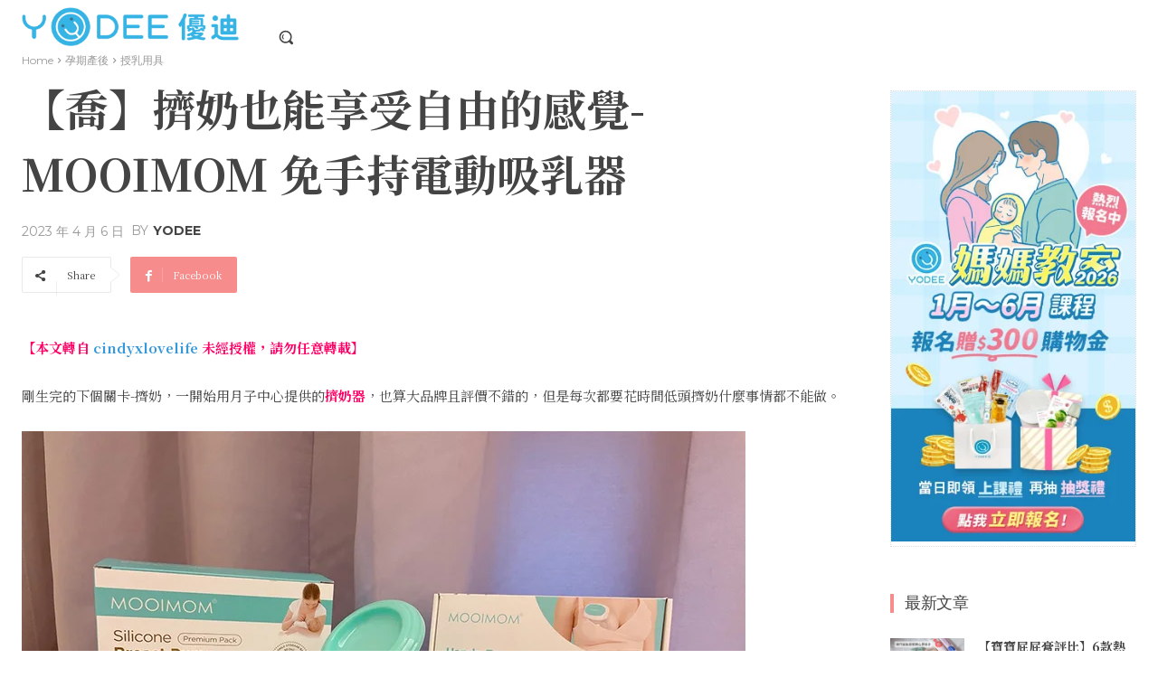

--- FILE ---
content_type: text/html; charset=UTF-8
request_url: https://article.yodee.com.tw/%E3%80%90%E5%96%AC%E3%80%91%E6%93%A0%E5%A5%B6%E4%B9%9F%E8%83%BD%E4%BA%AB%E5%8F%97%E8%87%AA%E7%94%B1%E7%9A%84%E6%84%9F%E8%A6%BA-mooimom-%E5%85%8D%E6%89%8B%E6%8C%81%E9%9B%BB%E5%8B%95%E5%90%B8%E4%B9%B3/
body_size: 74548
content:
<!doctype html >
<!--[if IE 8]>    <html class="ie8" lang="en"> <![endif]-->
<!--[if IE 9]>    <html class="ie9" lang="en"> <![endif]-->
<!--[if gt IE 8]><!--> <html lang="zh-TW"> <!--<![endif]-->
<head>
    <title>【喬】擠奶也能享受自由的感覺-MOOIMOM 免手持電動吸乳器 - YODEE</title>
    <meta charset="UTF-8" />
    <meta name="viewport" content="width=device-width, initial-scale=1.0">
    <link rel="pingback" href="https://article.yodee.com.tw/xmlrpc.php" />
    <meta name='robots' content='index, follow, max-image-preview:large, max-snippet:-1, max-video-preview:-1' />
	<style>img:is([sizes="auto" i], [sizes^="auto," i]) { contain-intrinsic-size: 3000px 1500px }</style>
	
	<!-- This site is optimized with the Yoast SEO plugin v20.2.1 - https://yoast.com/wordpress/plugins/seo/ -->
	<link rel="canonical" href="https://article.yodee.com.tw/【喬】擠奶也能享受自由的感覺-mooimom-免手持電動吸乳/" />
	<meta property="og:locale" content="zh_TW" />
	<meta property="og:type" content="article" />
	<meta property="og:title" content="【喬】擠奶也能享受自由的感覺-MOOIMOM 免手持電動吸乳器 - YODEE" />
	<meta property="og:description" content="免手持電動擠乳器組！真的是救星，無線 跟 免手持 的設計讓我邊擠奶還可以做自己的事情，不用每個時段都固定在那邊不能動好太多了～" />
	<meta property="og:url" content="https://article.yodee.com.tw/【喬】擠奶也能享受自由的感覺-mooimom-免手持電動吸乳/" />
	<meta property="og:site_name" content="YODEE" />
	<meta property="article:published_time" content="2023-04-06T10:09:13+00:00" />
	<meta property="article:modified_time" content="2023-04-06T10:09:15+00:00" />
	<meta property="og:image" content="https://article.yodee.com.tw/wp-content/uploads/2023/04/官網圖片800x600-5.jpg" />
	<meta property="og:image:width" content="900" />
	<meta property="og:image:height" content="675" />
	<meta property="og:image:type" content="image/jpeg" />
	<meta name="author" content="yodee" />
	<script type="application/ld+json" class="yoast-schema-graph">{"@context":"https://schema.org","@graph":[{"@type":"WebPage","@id":"https://article.yodee.com.tw/%e3%80%90%e5%96%ac%e3%80%91%e6%93%a0%e5%a5%b6%e4%b9%9f%e8%83%bd%e4%ba%ab%e5%8f%97%e8%87%aa%e7%94%b1%e7%9a%84%e6%84%9f%e8%a6%ba-mooimom-%e5%85%8d%e6%89%8b%e6%8c%81%e9%9b%bb%e5%8b%95%e5%90%b8%e4%b9%b3/","url":"https://article.yodee.com.tw/%e3%80%90%e5%96%ac%e3%80%91%e6%93%a0%e5%a5%b6%e4%b9%9f%e8%83%bd%e4%ba%ab%e5%8f%97%e8%87%aa%e7%94%b1%e7%9a%84%e6%84%9f%e8%a6%ba-mooimom-%e5%85%8d%e6%89%8b%e6%8c%81%e9%9b%bb%e5%8b%95%e5%90%b8%e4%b9%b3/","name":"【喬】擠奶也能享受自由的感覺-MOOIMOM 免手持電動吸乳器 - YODEE","isPartOf":{"@id":"https://article.yodee.com.tw/#website"},"primaryImageOfPage":{"@id":"https://article.yodee.com.tw/%e3%80%90%e5%96%ac%e3%80%91%e6%93%a0%e5%a5%b6%e4%b9%9f%e8%83%bd%e4%ba%ab%e5%8f%97%e8%87%aa%e7%94%b1%e7%9a%84%e6%84%9f%e8%a6%ba-mooimom-%e5%85%8d%e6%89%8b%e6%8c%81%e9%9b%bb%e5%8b%95%e5%90%b8%e4%b9%b3/#primaryimage"},"image":{"@id":"https://article.yodee.com.tw/%e3%80%90%e5%96%ac%e3%80%91%e6%93%a0%e5%a5%b6%e4%b9%9f%e8%83%bd%e4%ba%ab%e5%8f%97%e8%87%aa%e7%94%b1%e7%9a%84%e6%84%9f%e8%a6%ba-mooimom-%e5%85%8d%e6%89%8b%e6%8c%81%e9%9b%bb%e5%8b%95%e5%90%b8%e4%b9%b3/#primaryimage"},"thumbnailUrl":"https://article.yodee.com.tw/wp-content/uploads/2023/04/官網圖片800x600-5.jpg","datePublished":"2023-04-06T10:09:13+00:00","dateModified":"2023-04-06T10:09:15+00:00","author":{"@id":"https://article.yodee.com.tw/#/schema/person/cea6b706ed4b021d68412d6df1d36701"},"breadcrumb":{"@id":"https://article.yodee.com.tw/%e3%80%90%e5%96%ac%e3%80%91%e6%93%a0%e5%a5%b6%e4%b9%9f%e8%83%bd%e4%ba%ab%e5%8f%97%e8%87%aa%e7%94%b1%e7%9a%84%e6%84%9f%e8%a6%ba-mooimom-%e5%85%8d%e6%89%8b%e6%8c%81%e9%9b%bb%e5%8b%95%e5%90%b8%e4%b9%b3/#breadcrumb"},"inLanguage":"zh-TW","potentialAction":[{"@type":"ReadAction","target":["https://article.yodee.com.tw/%e3%80%90%e5%96%ac%e3%80%91%e6%93%a0%e5%a5%b6%e4%b9%9f%e8%83%bd%e4%ba%ab%e5%8f%97%e8%87%aa%e7%94%b1%e7%9a%84%e6%84%9f%e8%a6%ba-mooimom-%e5%85%8d%e6%89%8b%e6%8c%81%e9%9b%bb%e5%8b%95%e5%90%b8%e4%b9%b3/"]}]},{"@type":"ImageObject","inLanguage":"zh-TW","@id":"https://article.yodee.com.tw/%e3%80%90%e5%96%ac%e3%80%91%e6%93%a0%e5%a5%b6%e4%b9%9f%e8%83%bd%e4%ba%ab%e5%8f%97%e8%87%aa%e7%94%b1%e7%9a%84%e6%84%9f%e8%a6%ba-mooimom-%e5%85%8d%e6%89%8b%e6%8c%81%e9%9b%bb%e5%8b%95%e5%90%b8%e4%b9%b3/#primaryimage","url":"https://article.yodee.com.tw/wp-content/uploads/2023/04/官網圖片800x600-5.jpg","contentUrl":"https://article.yodee.com.tw/wp-content/uploads/2023/04/官網圖片800x600-5.jpg","width":900,"height":675},{"@type":"BreadcrumbList","@id":"https://article.yodee.com.tw/%e3%80%90%e5%96%ac%e3%80%91%e6%93%a0%e5%a5%b6%e4%b9%9f%e8%83%bd%e4%ba%ab%e5%8f%97%e8%87%aa%e7%94%b1%e7%9a%84%e6%84%9f%e8%a6%ba-mooimom-%e5%85%8d%e6%89%8b%e6%8c%81%e9%9b%bb%e5%8b%95%e5%90%b8%e4%b9%b3/#breadcrumb","itemListElement":[{"@type":"ListItem","position":1,"name":"首頁","item":"https://article.yodee.com.tw/"},{"@type":"ListItem","position":2,"name":"【喬】擠奶也能享受自由的感覺-MOOIMOM 免手持電動吸乳器"}]},{"@type":"WebSite","@id":"https://article.yodee.com.tw/#website","url":"https://article.yodee.com.tw/","name":"YODEE","description":"全新的繁體中文 WordPress 網站","potentialAction":[{"@type":"SearchAction","target":{"@type":"EntryPoint","urlTemplate":"https://article.yodee.com.tw/?s={search_term_string}"},"query-input":"required name=search_term_string"}],"inLanguage":"zh-TW"},{"@type":"Person","@id":"https://article.yodee.com.tw/#/schema/person/cea6b706ed4b021d68412d6df1d36701","name":"yodee","image":{"@type":"ImageObject","inLanguage":"zh-TW","@id":"https://article.yodee.com.tw/#/schema/person/image/","url":"https://secure.gravatar.com/avatar/e6a6848b9396f1d02ed8702c6f287d213930596746dd1dc146a470dc31527ea4?s=96&d=mm&r=g","contentUrl":"https://secure.gravatar.com/avatar/e6a6848b9396f1d02ed8702c6f287d213930596746dd1dc146a470dc31527ea4?s=96&d=mm&r=g","caption":"yodee"},"url":"https://article.yodee.com.tw/author/yodee/"}]}</script>
	<!-- / Yoast SEO plugin. -->


<link rel='dns-prefetch' href='//www.googletagmanager.com' />
<link rel='dns-prefetch' href='//fonts.googleapis.com' />
<link rel="alternate" type="application/rss+xml" title="訂閱《YODEE》&raquo; 資訊提供" href="https://article.yodee.com.tw/feed/" />
<link rel="alternate" type="application/rss+xml" title="訂閱《YODEE》&raquo; 留言的資訊提供" href="https://article.yodee.com.tw/comments/feed/" />
<script type="text/javascript">
/* <![CDATA[ */
window._wpemojiSettings = {"baseUrl":"https:\/\/s.w.org\/images\/core\/emoji\/16.0.1\/72x72\/","ext":".png","svgUrl":"https:\/\/s.w.org\/images\/core\/emoji\/16.0.1\/svg\/","svgExt":".svg","source":{"concatemoji":"https:\/\/article.yodee.com.tw\/wp-includes\/js\/wp-emoji-release.min.js?ver=6.8.3"}};
/*! This file is auto-generated */
!function(s,n){var o,i,e;function c(e){try{var t={supportTests:e,timestamp:(new Date).valueOf()};sessionStorage.setItem(o,JSON.stringify(t))}catch(e){}}function p(e,t,n){e.clearRect(0,0,e.canvas.width,e.canvas.height),e.fillText(t,0,0);var t=new Uint32Array(e.getImageData(0,0,e.canvas.width,e.canvas.height).data),a=(e.clearRect(0,0,e.canvas.width,e.canvas.height),e.fillText(n,0,0),new Uint32Array(e.getImageData(0,0,e.canvas.width,e.canvas.height).data));return t.every(function(e,t){return e===a[t]})}function u(e,t){e.clearRect(0,0,e.canvas.width,e.canvas.height),e.fillText(t,0,0);for(var n=e.getImageData(16,16,1,1),a=0;a<n.data.length;a++)if(0!==n.data[a])return!1;return!0}function f(e,t,n,a){switch(t){case"flag":return n(e,"\ud83c\udff3\ufe0f\u200d\u26a7\ufe0f","\ud83c\udff3\ufe0f\u200b\u26a7\ufe0f")?!1:!n(e,"\ud83c\udde8\ud83c\uddf6","\ud83c\udde8\u200b\ud83c\uddf6")&&!n(e,"\ud83c\udff4\udb40\udc67\udb40\udc62\udb40\udc65\udb40\udc6e\udb40\udc67\udb40\udc7f","\ud83c\udff4\u200b\udb40\udc67\u200b\udb40\udc62\u200b\udb40\udc65\u200b\udb40\udc6e\u200b\udb40\udc67\u200b\udb40\udc7f");case"emoji":return!a(e,"\ud83e\udedf")}return!1}function g(e,t,n,a){var r="undefined"!=typeof WorkerGlobalScope&&self instanceof WorkerGlobalScope?new OffscreenCanvas(300,150):s.createElement("canvas"),o=r.getContext("2d",{willReadFrequently:!0}),i=(o.textBaseline="top",o.font="600 32px Arial",{});return e.forEach(function(e){i[e]=t(o,e,n,a)}),i}function t(e){var t=s.createElement("script");t.src=e,t.defer=!0,s.head.appendChild(t)}"undefined"!=typeof Promise&&(o="wpEmojiSettingsSupports",i=["flag","emoji"],n.supports={everything:!0,everythingExceptFlag:!0},e=new Promise(function(e){s.addEventListener("DOMContentLoaded",e,{once:!0})}),new Promise(function(t){var n=function(){try{var e=JSON.parse(sessionStorage.getItem(o));if("object"==typeof e&&"number"==typeof e.timestamp&&(new Date).valueOf()<e.timestamp+604800&&"object"==typeof e.supportTests)return e.supportTests}catch(e){}return null}();if(!n){if("undefined"!=typeof Worker&&"undefined"!=typeof OffscreenCanvas&&"undefined"!=typeof URL&&URL.createObjectURL&&"undefined"!=typeof Blob)try{var e="postMessage("+g.toString()+"("+[JSON.stringify(i),f.toString(),p.toString(),u.toString()].join(",")+"));",a=new Blob([e],{type:"text/javascript"}),r=new Worker(URL.createObjectURL(a),{name:"wpTestEmojiSupports"});return void(r.onmessage=function(e){c(n=e.data),r.terminate(),t(n)})}catch(e){}c(n=g(i,f,p,u))}t(n)}).then(function(e){for(var t in e)n.supports[t]=e[t],n.supports.everything=n.supports.everything&&n.supports[t],"flag"!==t&&(n.supports.everythingExceptFlag=n.supports.everythingExceptFlag&&n.supports[t]);n.supports.everythingExceptFlag=n.supports.everythingExceptFlag&&!n.supports.flag,n.DOMReady=!1,n.readyCallback=function(){n.DOMReady=!0}}).then(function(){return e}).then(function(){var e;n.supports.everything||(n.readyCallback(),(e=n.source||{}).concatemoji?t(e.concatemoji):e.wpemoji&&e.twemoji&&(t(e.twemoji),t(e.wpemoji)))}))}((window,document),window._wpemojiSettings);
/* ]]> */
</script>
<style id='wp-emoji-styles-inline-css' type='text/css'>

	img.wp-smiley, img.emoji {
		display: inline !important;
		border: none !important;
		box-shadow: none !important;
		height: 1em !important;
		width: 1em !important;
		margin: 0 0.07em !important;
		vertical-align: -0.1em !important;
		background: none !important;
		padding: 0 !important;
	}
</style>
<link rel='stylesheet' id='wp-block-library-css' href='https://article.yodee.com.tw/wp-includes/css/dist/block-library/style.min.css?ver=6.8.3' type='text/css' media='all' />
<style id='classic-theme-styles-inline-css' type='text/css'>
/*! This file is auto-generated */
.wp-block-button__link{color:#fff;background-color:#32373c;border-radius:9999px;box-shadow:none;text-decoration:none;padding:calc(.667em + 2px) calc(1.333em + 2px);font-size:1.125em}.wp-block-file__button{background:#32373c;color:#fff;text-decoration:none}
</style>
<style id='global-styles-inline-css' type='text/css'>
:root{--wp--preset--aspect-ratio--square: 1;--wp--preset--aspect-ratio--4-3: 4/3;--wp--preset--aspect-ratio--3-4: 3/4;--wp--preset--aspect-ratio--3-2: 3/2;--wp--preset--aspect-ratio--2-3: 2/3;--wp--preset--aspect-ratio--16-9: 16/9;--wp--preset--aspect-ratio--9-16: 9/16;--wp--preset--color--black: #000000;--wp--preset--color--cyan-bluish-gray: #abb8c3;--wp--preset--color--white: #ffffff;--wp--preset--color--pale-pink: #f78da7;--wp--preset--color--vivid-red: #cf2e2e;--wp--preset--color--luminous-vivid-orange: #ff6900;--wp--preset--color--luminous-vivid-amber: #fcb900;--wp--preset--color--light-green-cyan: #7bdcb5;--wp--preset--color--vivid-green-cyan: #00d084;--wp--preset--color--pale-cyan-blue: #8ed1fc;--wp--preset--color--vivid-cyan-blue: #0693e3;--wp--preset--color--vivid-purple: #9b51e0;--wp--preset--gradient--vivid-cyan-blue-to-vivid-purple: linear-gradient(135deg,rgba(6,147,227,1) 0%,rgb(155,81,224) 100%);--wp--preset--gradient--light-green-cyan-to-vivid-green-cyan: linear-gradient(135deg,rgb(122,220,180) 0%,rgb(0,208,130) 100%);--wp--preset--gradient--luminous-vivid-amber-to-luminous-vivid-orange: linear-gradient(135deg,rgba(252,185,0,1) 0%,rgba(255,105,0,1) 100%);--wp--preset--gradient--luminous-vivid-orange-to-vivid-red: linear-gradient(135deg,rgba(255,105,0,1) 0%,rgb(207,46,46) 100%);--wp--preset--gradient--very-light-gray-to-cyan-bluish-gray: linear-gradient(135deg,rgb(238,238,238) 0%,rgb(169,184,195) 100%);--wp--preset--gradient--cool-to-warm-spectrum: linear-gradient(135deg,rgb(74,234,220) 0%,rgb(151,120,209) 20%,rgb(207,42,186) 40%,rgb(238,44,130) 60%,rgb(251,105,98) 80%,rgb(254,248,76) 100%);--wp--preset--gradient--blush-light-purple: linear-gradient(135deg,rgb(255,206,236) 0%,rgb(152,150,240) 100%);--wp--preset--gradient--blush-bordeaux: linear-gradient(135deg,rgb(254,205,165) 0%,rgb(254,45,45) 50%,rgb(107,0,62) 100%);--wp--preset--gradient--luminous-dusk: linear-gradient(135deg,rgb(255,203,112) 0%,rgb(199,81,192) 50%,rgb(65,88,208) 100%);--wp--preset--gradient--pale-ocean: linear-gradient(135deg,rgb(255,245,203) 0%,rgb(182,227,212) 50%,rgb(51,167,181) 100%);--wp--preset--gradient--electric-grass: linear-gradient(135deg,rgb(202,248,128) 0%,rgb(113,206,126) 100%);--wp--preset--gradient--midnight: linear-gradient(135deg,rgb(2,3,129) 0%,rgb(40,116,252) 100%);--wp--preset--font-size--small: 11px;--wp--preset--font-size--medium: 20px;--wp--preset--font-size--large: 32px;--wp--preset--font-size--x-large: 42px;--wp--preset--font-size--regular: 15px;--wp--preset--font-size--larger: 50px;--wp--preset--spacing--20: 0.44rem;--wp--preset--spacing--30: 0.67rem;--wp--preset--spacing--40: 1rem;--wp--preset--spacing--50: 1.5rem;--wp--preset--spacing--60: 2.25rem;--wp--preset--spacing--70: 3.38rem;--wp--preset--spacing--80: 5.06rem;--wp--preset--shadow--natural: 6px 6px 9px rgba(0, 0, 0, 0.2);--wp--preset--shadow--deep: 12px 12px 50px rgba(0, 0, 0, 0.4);--wp--preset--shadow--sharp: 6px 6px 0px rgba(0, 0, 0, 0.2);--wp--preset--shadow--outlined: 6px 6px 0px -3px rgba(255, 255, 255, 1), 6px 6px rgba(0, 0, 0, 1);--wp--preset--shadow--crisp: 6px 6px 0px rgba(0, 0, 0, 1);}:where(.is-layout-flex){gap: 0.5em;}:where(.is-layout-grid){gap: 0.5em;}body .is-layout-flex{display: flex;}.is-layout-flex{flex-wrap: wrap;align-items: center;}.is-layout-flex > :is(*, div){margin: 0;}body .is-layout-grid{display: grid;}.is-layout-grid > :is(*, div){margin: 0;}:where(.wp-block-columns.is-layout-flex){gap: 2em;}:where(.wp-block-columns.is-layout-grid){gap: 2em;}:where(.wp-block-post-template.is-layout-flex){gap: 1.25em;}:where(.wp-block-post-template.is-layout-grid){gap: 1.25em;}.has-black-color{color: var(--wp--preset--color--black) !important;}.has-cyan-bluish-gray-color{color: var(--wp--preset--color--cyan-bluish-gray) !important;}.has-white-color{color: var(--wp--preset--color--white) !important;}.has-pale-pink-color{color: var(--wp--preset--color--pale-pink) !important;}.has-vivid-red-color{color: var(--wp--preset--color--vivid-red) !important;}.has-luminous-vivid-orange-color{color: var(--wp--preset--color--luminous-vivid-orange) !important;}.has-luminous-vivid-amber-color{color: var(--wp--preset--color--luminous-vivid-amber) !important;}.has-light-green-cyan-color{color: var(--wp--preset--color--light-green-cyan) !important;}.has-vivid-green-cyan-color{color: var(--wp--preset--color--vivid-green-cyan) !important;}.has-pale-cyan-blue-color{color: var(--wp--preset--color--pale-cyan-blue) !important;}.has-vivid-cyan-blue-color{color: var(--wp--preset--color--vivid-cyan-blue) !important;}.has-vivid-purple-color{color: var(--wp--preset--color--vivid-purple) !important;}.has-black-background-color{background-color: var(--wp--preset--color--black) !important;}.has-cyan-bluish-gray-background-color{background-color: var(--wp--preset--color--cyan-bluish-gray) !important;}.has-white-background-color{background-color: var(--wp--preset--color--white) !important;}.has-pale-pink-background-color{background-color: var(--wp--preset--color--pale-pink) !important;}.has-vivid-red-background-color{background-color: var(--wp--preset--color--vivid-red) !important;}.has-luminous-vivid-orange-background-color{background-color: var(--wp--preset--color--luminous-vivid-orange) !important;}.has-luminous-vivid-amber-background-color{background-color: var(--wp--preset--color--luminous-vivid-amber) !important;}.has-light-green-cyan-background-color{background-color: var(--wp--preset--color--light-green-cyan) !important;}.has-vivid-green-cyan-background-color{background-color: var(--wp--preset--color--vivid-green-cyan) !important;}.has-pale-cyan-blue-background-color{background-color: var(--wp--preset--color--pale-cyan-blue) !important;}.has-vivid-cyan-blue-background-color{background-color: var(--wp--preset--color--vivid-cyan-blue) !important;}.has-vivid-purple-background-color{background-color: var(--wp--preset--color--vivid-purple) !important;}.has-black-border-color{border-color: var(--wp--preset--color--black) !important;}.has-cyan-bluish-gray-border-color{border-color: var(--wp--preset--color--cyan-bluish-gray) !important;}.has-white-border-color{border-color: var(--wp--preset--color--white) !important;}.has-pale-pink-border-color{border-color: var(--wp--preset--color--pale-pink) !important;}.has-vivid-red-border-color{border-color: var(--wp--preset--color--vivid-red) !important;}.has-luminous-vivid-orange-border-color{border-color: var(--wp--preset--color--luminous-vivid-orange) !important;}.has-luminous-vivid-amber-border-color{border-color: var(--wp--preset--color--luminous-vivid-amber) !important;}.has-light-green-cyan-border-color{border-color: var(--wp--preset--color--light-green-cyan) !important;}.has-vivid-green-cyan-border-color{border-color: var(--wp--preset--color--vivid-green-cyan) !important;}.has-pale-cyan-blue-border-color{border-color: var(--wp--preset--color--pale-cyan-blue) !important;}.has-vivid-cyan-blue-border-color{border-color: var(--wp--preset--color--vivid-cyan-blue) !important;}.has-vivid-purple-border-color{border-color: var(--wp--preset--color--vivid-purple) !important;}.has-vivid-cyan-blue-to-vivid-purple-gradient-background{background: var(--wp--preset--gradient--vivid-cyan-blue-to-vivid-purple) !important;}.has-light-green-cyan-to-vivid-green-cyan-gradient-background{background: var(--wp--preset--gradient--light-green-cyan-to-vivid-green-cyan) !important;}.has-luminous-vivid-amber-to-luminous-vivid-orange-gradient-background{background: var(--wp--preset--gradient--luminous-vivid-amber-to-luminous-vivid-orange) !important;}.has-luminous-vivid-orange-to-vivid-red-gradient-background{background: var(--wp--preset--gradient--luminous-vivid-orange-to-vivid-red) !important;}.has-very-light-gray-to-cyan-bluish-gray-gradient-background{background: var(--wp--preset--gradient--very-light-gray-to-cyan-bluish-gray) !important;}.has-cool-to-warm-spectrum-gradient-background{background: var(--wp--preset--gradient--cool-to-warm-spectrum) !important;}.has-blush-light-purple-gradient-background{background: var(--wp--preset--gradient--blush-light-purple) !important;}.has-blush-bordeaux-gradient-background{background: var(--wp--preset--gradient--blush-bordeaux) !important;}.has-luminous-dusk-gradient-background{background: var(--wp--preset--gradient--luminous-dusk) !important;}.has-pale-ocean-gradient-background{background: var(--wp--preset--gradient--pale-ocean) !important;}.has-electric-grass-gradient-background{background: var(--wp--preset--gradient--electric-grass) !important;}.has-midnight-gradient-background{background: var(--wp--preset--gradient--midnight) !important;}.has-small-font-size{font-size: var(--wp--preset--font-size--small) !important;}.has-medium-font-size{font-size: var(--wp--preset--font-size--medium) !important;}.has-large-font-size{font-size: var(--wp--preset--font-size--large) !important;}.has-x-large-font-size{font-size: var(--wp--preset--font-size--x-large) !important;}
:where(.wp-block-post-template.is-layout-flex){gap: 1.25em;}:where(.wp-block-post-template.is-layout-grid){gap: 1.25em;}
:where(.wp-block-columns.is-layout-flex){gap: 2em;}:where(.wp-block-columns.is-layout-grid){gap: 2em;}
:root :where(.wp-block-pullquote){font-size: 1.5em;line-height: 1.6;}
</style>
<link rel='stylesheet' id='searchandfilter-css' href='https://article.yodee.com.tw/wp-content/plugins/search-filter/style.css?ver=1' type='text/css' media='all' />
<link rel='stylesheet' id='td-plugin-newsletter-css' href='https://article.yodee.com.tw/wp-content/plugins/td-newsletter/style.css?ver=12.4' type='text/css' media='all' />
<link rel='stylesheet' id='td-plugin-multi-purpose-css' href='https://article.yodee.com.tw/wp-content/plugins/td-composer/td-multi-purpose/style.css?ver=cc1840e9c933374cafb3d94619867f37' type='text/css' media='all' />
<link rel='stylesheet' id='google-fonts-style-css' href='https://fonts.googleapis.com/css?family=Noto+Sans+TC%3A400%2C300%2C500%2C700%7CMontserrat%3A400%2C300%2C500%2C700%7COpen+Sans%3A400%2C600%2C700%2C300%2C500%7CRoboto%3A400%2C500%2C700%2C300%7CMolle%3A400%7CNoto+Serif+TC%3A700%2C400%7CMontserrat%3A400%2C600%2C300%2C700&#038;display=swap&#038;ver=12.4' type='text/css' media='all' />
<link rel='stylesheet' id='popup-maker-site-css' href='https://article.yodee.com.tw/wp-content/plugins/popup-maker/assets/css/pum-site.min.css?ver=1.20.3' type='text/css' media='all' />
<style id='popup-maker-site-inline-css' type='text/css'>
/* Popup Google Fonts */
@import url('//fonts.googleapis.com/css?family=Montserrat:100');

/* Popup Theme 11749: Content Only - For use with page builders or block editor */
.pum-theme-11749, .pum-theme-content-only { background-color: rgba( 0, 0, 0, 0.72 ) } 
.pum-theme-11749 .pum-container, .pum-theme-content-only .pum-container { padding: 0px; border-radius: 0px; border: 1px none #000000; box-shadow: 0px 0px 0px 0px rgba( 2, 2, 2, 0.00 ) } 
.pum-theme-11749 .pum-title, .pum-theme-content-only .pum-title { color: #000000; text-align: left; text-shadow: 0px 0px 0px rgba( 2, 2, 2, 0.23 ); font-family: inherit; font-weight: 400; font-size: 32px; line-height: 36px } 
.pum-theme-11749 .pum-content, .pum-theme-content-only .pum-content { color: #8c8c8c; font-family: inherit; font-weight: 400 } 
.pum-theme-11749 .pum-content + .pum-close, .pum-theme-content-only .pum-content + .pum-close { position: absolute; height: 18px; width: 18px; left: auto; right: 8px; bottom: auto; top: 13px; padding: 0px; color: #000000; font-family: inherit; font-weight: 700; font-size: 20px; line-height: 20px; border: 1px none #ffffff; border-radius: 15px; box-shadow: 0px 0px 0px 0px rgba( 2, 2, 2, 0.00 ); text-shadow: 0px 0px 0px rgba( 0, 0, 0, 0.00 ); background-color: rgba( 255, 255, 255, 0.00 ) } 

/* Popup Theme 11748: Floating Bar - Soft Blue */
.pum-theme-11748, .pum-theme-floating-bar { background-color: rgba( 255, 255, 255, 0.00 ) } 
.pum-theme-11748 .pum-container, .pum-theme-floating-bar .pum-container { padding: 8px; border-radius: 0px; border: 1px none #000000; box-shadow: 1px 1px 3px 0px rgba( 2, 2, 2, 0.23 ); background-color: rgba( 238, 246, 252, 1.00 ) } 
.pum-theme-11748 .pum-title, .pum-theme-floating-bar .pum-title { color: #505050; text-align: left; text-shadow: 0px 0px 0px rgba( 2, 2, 2, 0.23 ); font-family: inherit; font-weight: 400; font-size: 32px; line-height: 36px } 
.pum-theme-11748 .pum-content, .pum-theme-floating-bar .pum-content { color: #505050; font-family: inherit; font-weight: 400 } 
.pum-theme-11748 .pum-content + .pum-close, .pum-theme-floating-bar .pum-content + .pum-close { position: absolute; height: 18px; width: 18px; left: auto; right: 5px; bottom: auto; top: 50%; padding: 0px; color: #505050; font-family: Sans-Serif; font-weight: 700; font-size: 15px; line-height: 18px; border: 1px solid #505050; border-radius: 15px; box-shadow: 0px 0px 0px 0px rgba( 2, 2, 2, 0.00 ); text-shadow: 0px 0px 0px rgba( 0, 0, 0, 0.00 ); background-color: rgba( 255, 255, 255, 0.00 ); transform: translate(0, -50%) } 

/* Popup Theme 11744: Enterprise Blue */
.pum-theme-11744, .pum-theme-enterprise-blue { background-color: rgba( 0, 0, 0, 0.70 ) } 
.pum-theme-11744 .pum-container, .pum-theme-enterprise-blue .pum-container { padding: 28px; border-radius: 5px; border: 1px none #000000; box-shadow: 0px 10px 25px 4px rgba( 2, 2, 2, 0.50 ); background-color: rgba( 255, 255, 255, 1.00 ) } 
.pum-theme-11744 .pum-title, .pum-theme-enterprise-blue .pum-title { color: #315b7c; text-align: left; text-shadow: 0px 0px 0px rgba( 2, 2, 2, 0.23 ); font-family: inherit; font-weight: 100; font-size: 34px; line-height: 36px } 
.pum-theme-11744 .pum-content, .pum-theme-enterprise-blue .pum-content { color: #2d2d2d; font-family: inherit; font-weight: 100 } 
.pum-theme-11744 .pum-content + .pum-close, .pum-theme-enterprise-blue .pum-content + .pum-close { position: absolute; height: 28px; width: 28px; left: auto; right: 8px; bottom: auto; top: 8px; padding: 4px; color: #ffffff; font-family: Times New Roman; font-weight: 100; font-size: 20px; line-height: 20px; border: 1px none #ffffff; border-radius: 42px; box-shadow: 0px 0px 0px 0px rgba( 2, 2, 2, 0.23 ); text-shadow: 0px 0px 0px rgba( 0, 0, 0, 0.23 ); background-color: rgba( 49, 91, 124, 1.00 ) } 

/* Popup Theme 11745: Hello Box */
.pum-theme-11745, .pum-theme-hello-box { background-color: rgba( 0, 0, 0, 0.75 ) } 
.pum-theme-11745 .pum-container, .pum-theme-hello-box .pum-container { padding: 30px; border-radius: 80px; border: 14px solid #81d742; box-shadow: 0px 0px 0px 0px rgba( 2, 2, 2, 0.00 ); background-color: rgba( 255, 255, 255, 1.00 ) } 
.pum-theme-11745 .pum-title, .pum-theme-hello-box .pum-title { color: #2d2d2d; text-align: left; text-shadow: 0px 0px 0px rgba( 2, 2, 2, 0.23 ); font-family: Montserrat; font-weight: 100; font-size: 32px; line-height: 36px } 
.pum-theme-11745 .pum-content, .pum-theme-hello-box .pum-content { color: #2d2d2d; font-family: inherit; font-weight: 100 } 
.pum-theme-11745 .pum-content + .pum-close, .pum-theme-hello-box .pum-content + .pum-close { position: absolute; height: auto; width: auto; left: auto; right: -30px; bottom: auto; top: -30px; padding: 0px; color: #2d2d2d; font-family: Times New Roman; font-weight: 100; font-size: 32px; line-height: 28px; border: 1px none #ffffff; border-radius: 28px; box-shadow: 0px 0px 0px 0px rgba( 2, 2, 2, 0.23 ); text-shadow: 0px 0px 0px rgba( 0, 0, 0, 0.23 ); background-color: rgba( 255, 255, 255, 1.00 ) } 

/* Popup Theme 11746: Cutting Edge */
.pum-theme-11746, .pum-theme-cutting-edge { background-color: rgba( 0, 0, 0, 0.50 ) } 
.pum-theme-11746 .pum-container, .pum-theme-cutting-edge .pum-container { padding: 18px; border-radius: 0px; border: 1px none #000000; box-shadow: 0px 10px 25px 0px rgba( 2, 2, 2, 0.50 ); background-color: rgba( 30, 115, 190, 1.00 ) } 
.pum-theme-11746 .pum-title, .pum-theme-cutting-edge .pum-title { color: #ffffff; text-align: left; text-shadow: 0px 0px 0px rgba( 2, 2, 2, 0.23 ); font-family: Sans-Serif; font-weight: 100; font-size: 26px; line-height: 28px } 
.pum-theme-11746 .pum-content, .pum-theme-cutting-edge .pum-content { color: #ffffff; font-family: inherit; font-weight: 100 } 
.pum-theme-11746 .pum-content + .pum-close, .pum-theme-cutting-edge .pum-content + .pum-close { position: absolute; height: 24px; width: 24px; left: auto; right: 0px; bottom: auto; top: 0px; padding: 0px; color: #1e73be; font-family: Times New Roman; font-weight: 100; font-size: 32px; line-height: 24px; border: 1px none #ffffff; border-radius: 0px; box-shadow: -1px 1px 1px 0px rgba( 2, 2, 2, 0.10 ); text-shadow: -1px 1px 1px rgba( 0, 0, 0, 0.10 ); background-color: rgba( 238, 238, 34, 1.00 ) } 

/* Popup Theme 11747: Framed Border */
.pum-theme-11747, .pum-theme-framed-border { background-color: rgba( 255, 255, 255, 0.50 ) } 
.pum-theme-11747 .pum-container, .pum-theme-framed-border .pum-container { padding: 18px; border-radius: 0px; border: 20px outset #dd3333; box-shadow: 1px 1px 3px 0px rgba( 2, 2, 2, 0.97 ) inset; background-color: rgba( 255, 251, 239, 1.00 ) } 
.pum-theme-11747 .pum-title, .pum-theme-framed-border .pum-title { color: #000000; text-align: left; text-shadow: 0px 0px 0px rgba( 2, 2, 2, 0.23 ); font-family: inherit; font-weight: 100; font-size: 32px; line-height: 36px } 
.pum-theme-11747 .pum-content, .pum-theme-framed-border .pum-content { color: #2d2d2d; font-family: inherit; font-weight: 100 } 
.pum-theme-11747 .pum-content + .pum-close, .pum-theme-framed-border .pum-content + .pum-close { position: absolute; height: 20px; width: 20px; left: auto; right: -20px; bottom: auto; top: -20px; padding: 0px; color: #ffffff; font-family: Tahoma; font-weight: 700; font-size: 16px; line-height: 18px; border: 1px none #ffffff; border-radius: 0px; box-shadow: 0px 0px 0px 0px rgba( 2, 2, 2, 0.23 ); text-shadow: 0px 0px 0px rgba( 0, 0, 0, 0.23 ); background-color: rgba( 0, 0, 0, 0.55 ) } 

/* Popup Theme 11742: Default Theme */
.pum-theme-11742, .pum-theme-default-theme { background-color: rgba( 255, 255, 255, 1.00 ) } 
.pum-theme-11742 .pum-container, .pum-theme-default-theme .pum-container { padding: 18px; border-radius: 0px; border: 1px none #000000; box-shadow: 1px 1px 3px 0px rgba( 2, 2, 2, 0.23 ); background-color: rgba( 249, 249, 249, 1.00 ) } 
.pum-theme-11742 .pum-title, .pum-theme-default-theme .pum-title { color: #000000; text-align: left; text-shadow: 0px 0px 0px rgba( 2, 2, 2, 0.23 ); font-family: inherit; font-weight: 400; font-size: 32px; font-style: normal; line-height: 36px } 
.pum-theme-11742 .pum-content, .pum-theme-default-theme .pum-content { color: #8c8c8c; font-family: inherit; font-weight: 400; font-style: inherit } 
.pum-theme-11742 .pum-content + .pum-close, .pum-theme-default-theme .pum-content + .pum-close { position: absolute; height: auto; width: auto; left: auto; right: 0px; bottom: auto; top: 0px; padding: 8px; color: #ffffff; font-family: inherit; font-weight: 400; font-size: 12px; font-style: inherit; line-height: 36px; border: 1px none #ffffff; border-radius: 0px; box-shadow: 1px 1px 3px 0px rgba( 2, 2, 2, 0.23 ); text-shadow: 0px 0px 0px rgba( 0, 0, 0, 0.23 ); background-color: rgba( 0, 183, 205, 1.00 ) } 

/* Popup Theme 11743: Light Box */
.pum-theme-11743, .pum-theme-lightbox { background-color: rgba( 0, 0, 0, 0.60 ) } 
.pum-theme-11743 .pum-container, .pum-theme-lightbox .pum-container { padding: 18px; border-radius: 3px; border: 8px solid #000000; box-shadow: 0px 0px 30px 0px rgba( 2, 2, 2, 1.00 ); background-color: rgba( 255, 255, 255, 1.00 ) } 
.pum-theme-11743 .pum-title, .pum-theme-lightbox .pum-title { color: #000000; text-align: left; text-shadow: 0px 0px 0px rgba( 2, 2, 2, 0.23 ); font-family: inherit; font-weight: 100; font-size: 32px; line-height: 36px } 
.pum-theme-11743 .pum-content, .pum-theme-lightbox .pum-content { color: #000000; font-family: inherit; font-weight: 100 } 
.pum-theme-11743 .pum-content + .pum-close, .pum-theme-lightbox .pum-content + .pum-close { position: absolute; height: 26px; width: 26px; left: auto; right: -13px; bottom: auto; top: -13px; padding: 0px; color: #ffffff; font-family: Arial; font-weight: 100; font-size: 24px; line-height: 24px; border: 2px solid #ffffff; border-radius: 26px; box-shadow: 0px 0px 15px 1px rgba( 2, 2, 2, 0.75 ); text-shadow: 0px 0px 0px rgba( 0, 0, 0, 0.23 ); background-color: rgba( 0, 0, 0, 1.00 ) } 


</style>
<link rel='stylesheet' id='font_awesome-css' href='https://article.yodee.com.tw/wp-content/plugins/td-composer/assets/fonts/font-awesome/font-awesome.css?ver=cc1840e9c933374cafb3d94619867f37' type='text/css' media='all' />
<link rel='stylesheet' id='td-theme-css' href='https://article.yodee.com.tw/wp-content/themes/Newspaper/style.css?ver=12.4' type='text/css' media='all' />
<style id='td-theme-inline-css' type='text/css'>
    
        @media (max-width: 767px) {
            .td-header-desktop-wrap {
                display: none;
            }
        }
        @media (min-width: 767px) {
            .td-header-mobile-wrap {
                display: none;
            }
        }
    
	
</style>
<link rel='stylesheet' id='td-legacy-framework-front-style-css' href='https://article.yodee.com.tw/wp-content/plugins/td-composer/legacy/Newspaper/assets/css/td_legacy_main.css?ver=cc1840e9c933374cafb3d94619867f37' type='text/css' media='all' />
<link rel='stylesheet' id='td-standard-pack-framework-front-style-css' href='https://article.yodee.com.tw/wp-content/plugins/td-standard-pack/Newspaper/assets/css/td_standard_pack_main.css?ver=d39710269e5f4389cf7661fe4fdc36f9' type='text/css' media='all' />
<link rel='stylesheet' id='td-theme-demo-style-css' href='https://article.yodee.com.tw/wp-content/plugins/td-composer/legacy/Newspaper/includes/demos/baby_pro/demo_style.css?ver=12.4' type='text/css' media='all' />
<link rel='stylesheet' id='tdb_style_cloud_templates_front-css' href='https://article.yodee.com.tw/wp-content/plugins/td-cloud-library/assets/css/tdb_main.css?ver=ec3d2d0202aa1c6516855c14ff9ec3ea' type='text/css' media='all' />
<script type="text/javascript" src="https://article.yodee.com.tw/wp-includes/js/jquery/jquery.min.js?ver=3.7.1" id="jquery-core-js"></script>
<script type="text/javascript" src="https://article.yodee.com.tw/wp-includes/js/jquery/jquery-migrate.min.js?ver=3.4.1" id="jquery-migrate-js"></script>

<!-- Google Analytics snippet added by Site Kit -->
<script type="text/javascript" src="https://www.googletagmanager.com/gtag/js?id=GT-KDTJX7S" id="google_gtagjs-js" async></script>
<script type="text/javascript" id="google_gtagjs-js-after">
/* <![CDATA[ */
window.dataLayer = window.dataLayer || [];function gtag(){dataLayer.push(arguments);}
gtag('set', 'linker', {"domains":["article.yodee.com.tw"]} );
gtag("js", new Date());
gtag("set", "developer_id.dZTNiMT", true);
gtag("config", "GT-KDTJX7S");
/* ]]> */
</script>

<!-- End Google Analytics snippet added by Site Kit -->
<link rel="https://api.w.org/" href="https://article.yodee.com.tw/wp-json/" /><link rel="alternate" title="JSON" type="application/json" href="https://article.yodee.com.tw/wp-json/wp/v2/posts/8193" /><link rel="EditURI" type="application/rsd+xml" title="RSD" href="https://article.yodee.com.tw/xmlrpc.php?rsd" />
<meta name="generator" content="WordPress 6.8.3" />
<link rel='shortlink' href='https://article.yodee.com.tw/?p=8193' />
<link rel="alternate" title="oEmbed (JSON)" type="application/json+oembed" href="https://article.yodee.com.tw/wp-json/oembed/1.0/embed?url=https%3A%2F%2Farticle.yodee.com.tw%2F%25e3%2580%2590%25e5%2596%25ac%25e3%2580%2591%25e6%2593%25a0%25e5%25a5%25b6%25e4%25b9%259f%25e8%2583%25bd%25e4%25ba%25ab%25e5%258f%2597%25e8%2587%25aa%25e7%2594%25b1%25e7%259a%2584%25e6%2584%259f%25e8%25a6%25ba-mooimom-%25e5%2585%258d%25e6%2589%258b%25e6%258c%2581%25e9%259b%25bb%25e5%258b%2595%25e5%2590%25b8%25e4%25b9%25b3%2F" />
<link rel="alternate" title="oEmbed (XML)" type="text/xml+oembed" href="https://article.yodee.com.tw/wp-json/oembed/1.0/embed?url=https%3A%2F%2Farticle.yodee.com.tw%2F%25e3%2580%2590%25e5%2596%25ac%25e3%2580%2591%25e6%2593%25a0%25e5%25a5%25b6%25e4%25b9%259f%25e8%2583%25bd%25e4%25ba%25ab%25e5%258f%2597%25e8%2587%25aa%25e7%2594%25b1%25e7%259a%2584%25e6%2584%259f%25e8%25a6%25ba-mooimom-%25e5%2585%258d%25e6%2589%258b%25e6%258c%2581%25e9%259b%25bb%25e5%258b%2595%25e5%2590%25b8%25e4%25b9%25b3%2F&#038;format=xml" />
<meta name="generator" content="Site Kit by Google 1.108.0" /><!--[if lt IE 9]><script src="https://cdnjs.cloudflare.com/ajax/libs/html5shiv/3.7.3/html5shiv.js"></script><![endif]-->
        <script>
        window.tdb_global_vars = {"wpRestUrl":"https:\/\/article.yodee.com.tw\/wp-json\/","permalinkStructure":"\/%postname%\/"};
        window.tdb_p_autoload_vars = {"isAjax":false,"isAdminBarShowing":false,"autoloadScrollPercent":50,"postAutoloadStatus":"off","origPostEditUrl":null};
    </script>
    
    <style id="tdb-global-colors">
        :root {--job-hunt-grey: #F3F3F3;--job-hunt-accent: #2623D3;--job-hunt-white: #FFFFFF;--job-hunt-black: #000000;--job-hunt-sep: #DADFE7;--job-hunt-shadow: rgba(16,24,40,0.05);--job-hunt-sep-light: #EAEDF1;--job-hunt-light-text: #697586;--job-hunt-sep-dark: #B4BFCA;--job-hunt-darker-text: #494F5C;--job-hunt-accent-transparent: rgba(38, 35, 211, 0.1);--job-hunt-shadow-darker: rgba(16, 24, 40, 0.3);}
    </style>
	

<!-- JS generated by theme -->

<script>
    
    

	    var tdBlocksArray = []; //here we store all the items for the current page

	    //td_block class - each ajax block uses a object of this class for requests
	    function tdBlock() {
		    this.id = '';
		    this.block_type = 1; //block type id (1-234 etc)
		    this.atts = '';
		    this.td_column_number = '';
		    this.td_current_page = 1; //
		    this.post_count = 0; //from wp
		    this.found_posts = 0; //from wp
		    this.max_num_pages = 0; //from wp
		    this.td_filter_value = ''; //current live filter value
		    this.is_ajax_running = false;
		    this.td_user_action = ''; // load more or infinite loader (used by the animation)
		    this.header_color = '';
		    this.ajax_pagination_infinite_stop = ''; //show load more at page x
	    }


        // td_js_generator - mini detector
        (function(){
            var htmlTag = document.getElementsByTagName("html")[0];

	        if ( navigator.userAgent.indexOf("MSIE 10.0") > -1 ) {
                htmlTag.className += ' ie10';
            }

            if ( !!navigator.userAgent.match(/Trident.*rv\:11\./) ) {
                htmlTag.className += ' ie11';
            }

	        if ( navigator.userAgent.indexOf("Edge") > -1 ) {
                htmlTag.className += ' ieEdge';
            }

            if ( /(iPad|iPhone|iPod)/g.test(navigator.userAgent) ) {
                htmlTag.className += ' td-md-is-ios';
            }

            var user_agent = navigator.userAgent.toLowerCase();
            if ( user_agent.indexOf("android") > -1 ) {
                htmlTag.className += ' td-md-is-android';
            }

            if ( -1 !== navigator.userAgent.indexOf('Mac OS X')  ) {
                htmlTag.className += ' td-md-is-os-x';
            }

            if ( /chrom(e|ium)/.test(navigator.userAgent.toLowerCase()) ) {
               htmlTag.className += ' td-md-is-chrome';
            }

            if ( -1 !== navigator.userAgent.indexOf('Firefox') ) {
                htmlTag.className += ' td-md-is-firefox';
            }

            if ( -1 !== navigator.userAgent.indexOf('Safari') && -1 === navigator.userAgent.indexOf('Chrome') ) {
                htmlTag.className += ' td-md-is-safari';
            }

            if( -1 !== navigator.userAgent.indexOf('IEMobile') ){
                htmlTag.className += ' td-md-is-iemobile';
            }

        })();




        var tdLocalCache = {};

        ( function () {
            "use strict";

            tdLocalCache = {
                data: {},
                remove: function (resource_id) {
                    delete tdLocalCache.data[resource_id];
                },
                exist: function (resource_id) {
                    return tdLocalCache.data.hasOwnProperty(resource_id) && tdLocalCache.data[resource_id] !== null;
                },
                get: function (resource_id) {
                    return tdLocalCache.data[resource_id];
                },
                set: function (resource_id, cachedData) {
                    tdLocalCache.remove(resource_id);
                    tdLocalCache.data[resource_id] = cachedData;
                }
            };
        })();

    
    
var td_viewport_interval_list=[{"limitBottom":767,"sidebarWidth":228},{"limitBottom":1018,"sidebarWidth":300},{"limitBottom":1140,"sidebarWidth":324}];
var tdc_is_installed="yes";
var td_ajax_url="https:\/\/article.yodee.com.tw\/wp-admin\/admin-ajax.php?td_theme_name=Newspaper&v=12.4";
var td_get_template_directory_uri="https:\/\/article.yodee.com.tw\/wp-content\/plugins\/td-composer\/legacy\/common";
var tds_snap_menu="";
var tds_logo_on_sticky="";
var tds_header_style="";
var td_please_wait="Please wait...";
var td_email_user_pass_incorrect="User or password incorrect!";
var td_email_user_incorrect="Email or username incorrect!";
var td_email_incorrect="Email incorrect!";
var td_user_incorrect="Username incorrect!";
var td_email_user_empty="Email or username empty!";
var td_pass_empty="Pass empty!";
var td_pass_pattern_incorrect="Invalid Pass Pattern!";
var td_retype_pass_incorrect="Retyped Pass incorrect!";
var tds_more_articles_on_post_enable="";
var tds_more_articles_on_post_time_to_wait="";
var tds_more_articles_on_post_pages_distance_from_top=0;
var tds_theme_color_site_wide="#f78c8c";
var tds_smart_sidebar="";
var tdThemeName="Newspaper";
var tdThemeNameWl="Newspaper";
var td_magnific_popup_translation_tPrev="Previous (Left arrow key)";
var td_magnific_popup_translation_tNext="Next (Right arrow key)";
var td_magnific_popup_translation_tCounter="%curr% of %total%";
var td_magnific_popup_translation_ajax_tError="The content from %url% could not be loaded.";
var td_magnific_popup_translation_image_tError="The image #%curr% could not be loaded.";
var tdBlockNonce="079603dd70";
var tdDateNamesI18n={"month_names":["1 \u6708","2 \u6708","3 \u6708","4 \u6708","5 \u6708","6 \u6708","7 \u6708","8 \u6708","9 \u6708","10 \u6708","11 \u6708","12 \u6708"],"month_names_short":["1 \u6708","2 \u6708","3 \u6708","4 \u6708","5 \u6708","6 \u6708","7 \u6708","8 \u6708","9 \u6708","10 \u6708","11 \u6708","12 \u6708"],"day_names":["\u661f\u671f\u65e5","\u661f\u671f\u4e00","\u661f\u671f\u4e8c","\u661f\u671f\u4e09","\u661f\u671f\u56db","\u661f\u671f\u4e94","\u661f\u671f\u516d"],"day_names_short":["\u9031\u65e5","\u9031\u4e00","\u9031\u4e8c","\u9031\u4e09","\u9031\u56db","\u9031\u4e94","\u9031\u516d"]};
var tdb_modal_confirm="Save";
var tdb_modal_cancel="Cancel";
var tdb_modal_confirm_alt="Yes";
var tdb_modal_cancel_alt="No";
var td_ad_background_click_link="";
var td_ad_background_click_target="";
</script>


<!-- Header style compiled by theme -->

<style>
    
.td-header-wrap .black-menu .sf-menu > .current-menu-item > a,
    .td-header-wrap .black-menu .sf-menu > .current-menu-ancestor > a,
    .td-header-wrap .black-menu .sf-menu > .current-category-ancestor > a,
    .td-header-wrap .black-menu .sf-menu > li > a:hover,
    .td-header-wrap .black-menu .sf-menu > .sfHover > a,
    .sf-menu > .current-menu-item > a:after,
    .sf-menu > .current-menu-ancestor > a:after,
    .sf-menu > .current-category-ancestor > a:after,
    .sf-menu > li:hover > a:after,
    .sf-menu > .sfHover > a:after,
    .header-search-wrap .td-drop-down-search:after,
    .header-search-wrap .td-drop-down-search .btn:hover,
    input[type=submit]:hover,
    .td-read-more a,
    .td-post-category:hover,
    body .td_top_authors .td-active .td-author-post-count,
    body .td_top_authors .td-active .td-author-comments-count,
    body .td_top_authors .td_mod_wrap:hover .td-author-post-count,
    body .td_top_authors .td_mod_wrap:hover .td-author-comments-count,
    .td-404-sub-sub-title a:hover,
    .td-search-form-widget .wpb_button:hover,
    .td-rating-bar-wrap div,
    .dropcap,
    .td_wrapper_video_playlist .td_video_controls_playlist_wrapper,
    .wpb_default,
    .wpb_default:hover,
    .td-left-smart-list:hover,
    .td-right-smart-list:hover,
    #bbpress-forums button:hover,
    .bbp_widget_login .button:hover,
    .td-footer-wrapper .td-post-category,
    .td-footer-wrapper .widget_product_search input[type="submit"]:hover,
    .single-product .product .summary .cart .button:hover,
    .td-next-prev-wrap a:hover,
    .td-load-more-wrap a:hover,
    .td-post-small-box a:hover,
    .page-nav .current,
    .page-nav:first-child > div,
    #bbpress-forums .bbp-pagination .current,
    #bbpress-forums #bbp-single-user-details #bbp-user-navigation li.current a,
    .td-theme-slider:hover .slide-meta-cat a,
    a.vc_btn-black:hover,
    .td-trending-now-wrapper:hover .td-trending-now-title,
    .td-scroll-up,
    .td-smart-list-button:hover,
    .td-weather-information:before,
    .td-weather-week:before,
    .td_block_exchange .td-exchange-header:before,
    .td-pulldown-syle-2 .td-subcat-dropdown ul:after,
    .td_block_template_9 .td-block-title:after,
    .td_block_template_15 .td-block-title:before,
    div.wpforms-container .wpforms-form div.wpforms-submit-container button[type=submit],
    .td-close-video-fixed {
        background-color: #f78c8c;
    }

    .td_block_template_4 .td-related-title .td-cur-simple-item:before {
        border-color: #f78c8c transparent transparent transparent !important;
    }
    
    
    .td_block_template_4 .td-related-title .td-cur-simple-item,
    .td_block_template_3 .td-related-title .td-cur-simple-item,
    .td_block_template_9 .td-related-title:after {
        background-color: #f78c8c;
    }

    a,
    cite a:hover,
    .td-page-content blockquote p,
    .td-post-content blockquote p,
    .mce-content-body blockquote p,
    .comment-content blockquote p,
    .wpb_text_column blockquote p,
    .td_block_text_with_title blockquote p,
    .td_module_wrap:hover .entry-title a,
    .td-subcat-filter .td-subcat-list a:hover,
    .td-subcat-filter .td-subcat-dropdown a:hover,
    .td_quote_on_blocks,
    .dropcap2,
    .dropcap3,
    body .td_top_authors .td-active .td-authors-name a,
    body .td_top_authors .td_mod_wrap:hover .td-authors-name a,
    .td-post-next-prev-content a:hover,
    .author-box-wrap .td-author-social a:hover,
    .td-author-name a:hover,
    .td-author-url a:hover,
    .comment-reply-link:hover,
    .logged-in-as a:hover,
    #cancel-comment-reply-link:hover,
    .td-search-query,
    .widget a:hover,
    .td_wp_recentcomments a:hover,
    .archive .widget_archive .current,
    .archive .widget_archive .current a,
    .widget_calendar tfoot a:hover,
    #bbpress-forums li.bbp-header .bbp-reply-content span a:hover,
    #bbpress-forums .bbp-forum-freshness a:hover,
    #bbpress-forums .bbp-topic-freshness a:hover,
    #bbpress-forums .bbp-forums-list li a:hover,
    #bbpress-forums .bbp-forum-title:hover,
    #bbpress-forums .bbp-topic-permalink:hover,
    #bbpress-forums .bbp-topic-started-by a:hover,
    #bbpress-forums .bbp-topic-started-in a:hover,
    #bbpress-forums .bbp-body .super-sticky li.bbp-topic-title .bbp-topic-permalink,
    #bbpress-forums .bbp-body .sticky li.bbp-topic-title .bbp-topic-permalink,
    .widget_display_replies .bbp-author-name,
    .widget_display_topics .bbp-author-name,
    .td-subfooter-menu li a:hover,
    a.vc_btn-black:hover,
    .td-smart-list-dropdown-wrap .td-smart-list-button:hover,
    .td-instagram-user a,
    .td-block-title-wrap .td-wrapper-pulldown-filter .td-pulldown-filter-display-option:hover,
    .td-block-title-wrap .td-wrapper-pulldown-filter .td-pulldown-filter-display-option:hover i,
    .td-block-title-wrap .td-wrapper-pulldown-filter .td-pulldown-filter-link:hover,
    .td-block-title-wrap .td-wrapper-pulldown-filter .td-pulldown-filter-item .td-cur-simple-item,
    .td-pulldown-syle-2 .td-subcat-dropdown:hover .td-subcat-more span,
    .td-pulldown-syle-2 .td-subcat-dropdown:hover .td-subcat-more i,
    .td-pulldown-syle-3 .td-subcat-dropdown:hover .td-subcat-more span,
    .td-pulldown-syle-3 .td-subcat-dropdown:hover .td-subcat-more i,
    .td_block_template_2 .td-related-title .td-cur-simple-item,
    .td_block_template_5 .td-related-title .td-cur-simple-item,
    .td_block_template_6 .td-related-title .td-cur-simple-item,
    .td_block_template_7 .td-related-title .td-cur-simple-item,
    .td_block_template_8 .td-related-title .td-cur-simple-item,
    .td_block_template_9 .td-related-title .td-cur-simple-item,
    .td_block_template_10 .td-related-title .td-cur-simple-item,
    .td_block_template_11 .td-related-title .td-cur-simple-item,
    .td_block_template_12 .td-related-title .td-cur-simple-item,
    .td_block_template_13 .td-related-title .td-cur-simple-item,
    .td_block_template_14 .td-related-title .td-cur-simple-item,
    .td_block_template_15 .td-related-title .td-cur-simple-item,
    .td_block_template_16 .td-related-title .td-cur-simple-item,
    .td_block_template_17 .td-related-title .td-cur-simple-item,
    .td-theme-wrap .sf-menu ul .td-menu-item > a:hover,
    .td-theme-wrap .sf-menu ul .sfHover > a,
    .td-theme-wrap .sf-menu ul .current-menu-ancestor > a,
    .td-theme-wrap .sf-menu ul .current-category-ancestor > a,
    .td-theme-wrap .sf-menu ul .current-menu-item > a,
    .td_outlined_btn,
    body .td_block_categories_tags .td-ct-item:hover,
    body .td_block_list_menu li.current-menu-item > a,
    body .td_block_list_menu li.current-menu-ancestor > a,
    body .td_block_list_menu li.current-category-ancestor > a {
        color: #f78c8c;
    }

    a.vc_btn-black.vc_btn_square_outlined:hover,
    a.vc_btn-black.vc_btn_outlined:hover {
        color: #f78c8c !important;
    }

    .td-next-prev-wrap a:hover,
    .td-load-more-wrap a:hover,
    .td-post-small-box a:hover,
    .page-nav .current,
    .page-nav:first-child > div,
    #bbpress-forums .bbp-pagination .current,
    .post .td_quote_box,
    .page .td_quote_box,
    a.vc_btn-black:hover,
    .td_block_template_5 .td-block-title > *,
    .td_outlined_btn {
        border-color: #f78c8c;
    }

    .td_wrapper_video_playlist .td_video_currently_playing:after {
        border-color: #f78c8c !important;
    }

    .header-search-wrap .td-drop-down-search:before {
        border-color: transparent transparent #f78c8c transparent;
    }

    .block-title > span,
    .block-title > a,
    .block-title > label,
    .widgettitle,
    .widgettitle:after,
    body .td-trending-now-title,
    .td-trending-now-wrapper:hover .td-trending-now-title,
    .wpb_tabs li.ui-tabs-active a,
    .wpb_tabs li:hover a,
    .vc_tta-container .vc_tta-color-grey.vc_tta-tabs-position-top.vc_tta-style-classic .vc_tta-tabs-container .vc_tta-tab.vc_active > a,
    .vc_tta-container .vc_tta-color-grey.vc_tta-tabs-position-top.vc_tta-style-classic .vc_tta-tabs-container .vc_tta-tab:hover > a,
    .td_block_template_1 .td-related-title .td-cur-simple-item,
    .td-subcat-filter .td-subcat-dropdown:hover .td-subcat-more, 
    .td_3D_btn,
    .td_shadow_btn,
    .td_default_btn,
    .td_round_btn, 
    .td_outlined_btn:hover {
    	background-color: #f78c8c;
    }
    .block-title,
    .td_block_template_1 .td-related-title,
    .wpb_tabs .wpb_tabs_nav,
    .vc_tta-container .vc_tta-color-grey.vc_tta-tabs-position-top.vc_tta-style-classic .vc_tta-tabs-container {
        border-color: #f78c8c;
    }
    .td_block_wrap .td-subcat-item a.td-cur-simple-item {
	    color: #f78c8c;
	}


    
    .td-grid-style-4 .entry-title
    {
        background-color: rgba(247, 140, 140, 0.7);
    }


    
    .td-menu-background:before,
    .td-search-background:before {
        background: rgba(0,0,0,0.64);
        background: -moz-linear-gradient(top, rgba(0,0,0,0.64) 0%, rgba(0,0,0,0.79) 100%);
        background: -webkit-gradient(left top, left bottom, color-stop(0%, rgba(0,0,0,0.64)), color-stop(100%, rgba(0,0,0,0.79)));
        background: -webkit-linear-gradient(top, rgba(0,0,0,0.64) 0%, rgba(0,0,0,0.79) 100%);
        background: -o-linear-gradient(top, rgba(0,0,0,0.64) 0%, rgba(0,0,0,0.79) 100%);
        background: -ms-linear-gradient(top, rgba(0,0,0,0.64) 0%, rgba(0,0,0,0.79) 100%);
        background: linear-gradient(to bottom, rgba(0,0,0,0.64) 0%, rgba(0,0,0,0.79) 100%);
        filter: progid:DXImageTransform.Microsoft.gradient( startColorstr='rgba(0,0,0,0.64)', endColorstr='rgba(0,0,0,0.79)', GradientType=0 );
    }

    
    .td-mobile-content .current-menu-item > a,
    .td-mobile-content .current-menu-ancestor > a,
    .td-mobile-content .current-category-ancestor > a,
    #td-mobile-nav .td-menu-login-section a:hover,
    #td-mobile-nav .td-register-section a:hover,
    #td-mobile-nav .td-menu-socials-wrap a:hover i,
    .td-search-close span:hover i {
        color: #f78c8c;
    }

    
    .td-menu-background,
    .td-search-background {
        background-image: url('https://article.yodee.com.tw/wp-content/uploads/2023/06/1-16.jpg');
    }

    
	#td-mobile-nav,
	#td-mobile-nav .wpb_button,
	.td-search-wrap-mob {
		font-family:Montserrat;
	
	}


	
    body, p {
    	font-family:"Noto Sans TC";
	
    }




    
    .mfp-content .td-login-button {
        background-color: #f78c8c;
    }
    
    .mfp-content .td-login-button {
        color: #ffffff;
    }
    
    .mfp-content .td-login-button:active,
    .mfp-content .td-login-button:hover {
        background-color: #444444;
    }
    
    .mfp-content .td-login-button:active,
    .mfp-content .td-login-button:hover {
        color: #ffffff;
    }
    
    .white-popup-block:after {
        background: rgba(0,0,0,0.7);
        background: -moz-linear-gradient(45deg, rgba(0,0,0,0.7) 0%, rgba(0,0,0,0.8) 100%);
        background: -webkit-gradient(left bottom, right top, color-stop(0%, rgba(0,0,0,0.7)), color-stop(100%, rgba(0,0,0,0.8)));
        background: -webkit-linear-gradient(45deg, rgba(0,0,0,0.7) 0%, rgba(0,0,0,0.8) 100%);
        background: linear-gradient(45deg, rgba(0,0,0,0.7) 0%, rgba(0,0,0,0.8) 100%);
    }


    
    .white-popup-block:before {
        background-image: url('https://article.yodee.com.tw/wp-content/uploads/2023/06/1-16.jpg');
    }.td-header-style-12 .td-header-menu-wrap-full,
    .td-header-style-12 .td-affix,
    .td-grid-style-1.td-hover-1 .td-big-grid-post:hover .td-post-category,
    .td-grid-style-5.td-hover-1 .td-big-grid-post:hover .td-post-category,
    .td_category_template_3 .td-current-sub-category,
    .td_category_template_8 .td-category-header .td-category a.td-current-sub-category,
    .td_category_template_4 .td-category-siblings .td-category a:hover,
     .td_block_big_grid_9.td-grid-style-1 .td-post-category,
    .td_block_big_grid_9.td-grid-style-5 .td-post-category,
    .td-grid-style-6.td-hover-1 .td-module-thumb:after,
     .tdm-menu-active-style5 .td-header-menu-wrap .sf-menu > .current-menu-item > a,
    .tdm-menu-active-style5 .td-header-menu-wrap .sf-menu > .current-menu-ancestor > a,
    .tdm-menu-active-style5 .td-header-menu-wrap .sf-menu > .current-category-ancestor > a,
    .tdm-menu-active-style5 .td-header-menu-wrap .sf-menu > li > a:hover,
    .tdm-menu-active-style5 .td-header-menu-wrap .sf-menu > .sfHover > a {
        background-color: #f78c8c;
    }
    
    .td_mega_menu_sub_cats .cur-sub-cat,
    .td-mega-span h3 a:hover,
    .td_mod_mega_menu:hover .entry-title a,
    .header-search-wrap .result-msg a:hover,
    .td-header-top-menu .td-drop-down-search .td_module_wrap:hover .entry-title a,
    .td-header-top-menu .td-icon-search:hover,
    .td-header-wrap .result-msg a:hover,
    .top-header-menu li a:hover,
    .top-header-menu .current-menu-item > a,
    .top-header-menu .current-menu-ancestor > a,
    .top-header-menu .current-category-ancestor > a,
    .td-social-icon-wrap > a:hover,
    .td-header-sp-top-widget .td-social-icon-wrap a:hover,
    .td_mod_related_posts:hover h3 > a,
    .td-post-template-11 .td-related-title .td-related-left:hover,
    .td-post-template-11 .td-related-title .td-related-right:hover,
    .td-post-template-11 .td-related-title .td-cur-simple-item,
    .td-post-template-11 .td_block_related_posts .td-next-prev-wrap a:hover,
    .td-category-header .td-pulldown-category-filter-link:hover,
    .td-category-siblings .td-subcat-dropdown a:hover,
    .td-category-siblings .td-subcat-dropdown a.td-current-sub-category,
    .footer-text-wrap .footer-email-wrap a,
    .footer-social-wrap a:hover,
    .td_module_17 .td-read-more a:hover,
    .td_module_18 .td-read-more a:hover,
    .td_module_19 .td-post-author-name a:hover,
    .td-pulldown-syle-2 .td-subcat-dropdown:hover .td-subcat-more span,
    .td-pulldown-syle-2 .td-subcat-dropdown:hover .td-subcat-more i,
    .td-pulldown-syle-3 .td-subcat-dropdown:hover .td-subcat-more span,
    .td-pulldown-syle-3 .td-subcat-dropdown:hover .td-subcat-more i,
    .tdm-menu-active-style3 .tdm-header.td-header-wrap .sf-menu > .current-category-ancestor > a,
    .tdm-menu-active-style3 .tdm-header.td-header-wrap .sf-menu > .current-menu-ancestor > a,
    .tdm-menu-active-style3 .tdm-header.td-header-wrap .sf-menu > .current-menu-item > a,
    .tdm-menu-active-style3 .tdm-header.td-header-wrap .sf-menu > .sfHover > a,
    .tdm-menu-active-style3 .tdm-header.td-header-wrap .sf-menu > li > a:hover {
        color: #f78c8c;
    }
    
    .td-mega-menu-page .wpb_content_element ul li a:hover,
    .td-theme-wrap .td-aj-search-results .td_module_wrap:hover .entry-title a,
    .td-theme-wrap .header-search-wrap .result-msg a:hover {
        color: #f78c8c !important;
    }
    
    .td_category_template_8 .td-category-header .td-category a.td-current-sub-category,
    .td_category_template_4 .td-category-siblings .td-category a:hover,
    .tdm-menu-active-style4 .tdm-header .sf-menu > .current-menu-item > a,
    .tdm-menu-active-style4 .tdm-header .sf-menu > .current-menu-ancestor > a,
    .tdm-menu-active-style4 .tdm-header .sf-menu > .current-category-ancestor > a,
    .tdm-menu-active-style4 .tdm-header .sf-menu > li > a:hover,
    .tdm-menu-active-style4 .tdm-header .sf-menu > .sfHover > a {
        border-color: #f78c8c;
    }
.td-header-wrap .black-menu .sf-menu > .current-menu-item > a,
    .td-header-wrap .black-menu .sf-menu > .current-menu-ancestor > a,
    .td-header-wrap .black-menu .sf-menu > .current-category-ancestor > a,
    .td-header-wrap .black-menu .sf-menu > li > a:hover,
    .td-header-wrap .black-menu .sf-menu > .sfHover > a,
    .sf-menu > .current-menu-item > a:after,
    .sf-menu > .current-menu-ancestor > a:after,
    .sf-menu > .current-category-ancestor > a:after,
    .sf-menu > li:hover > a:after,
    .sf-menu > .sfHover > a:after,
    .header-search-wrap .td-drop-down-search:after,
    .header-search-wrap .td-drop-down-search .btn:hover,
    input[type=submit]:hover,
    .td-read-more a,
    .td-post-category:hover,
    body .td_top_authors .td-active .td-author-post-count,
    body .td_top_authors .td-active .td-author-comments-count,
    body .td_top_authors .td_mod_wrap:hover .td-author-post-count,
    body .td_top_authors .td_mod_wrap:hover .td-author-comments-count,
    .td-404-sub-sub-title a:hover,
    .td-search-form-widget .wpb_button:hover,
    .td-rating-bar-wrap div,
    .dropcap,
    .td_wrapper_video_playlist .td_video_controls_playlist_wrapper,
    .wpb_default,
    .wpb_default:hover,
    .td-left-smart-list:hover,
    .td-right-smart-list:hover,
    #bbpress-forums button:hover,
    .bbp_widget_login .button:hover,
    .td-footer-wrapper .td-post-category,
    .td-footer-wrapper .widget_product_search input[type="submit"]:hover,
    .single-product .product .summary .cart .button:hover,
    .td-next-prev-wrap a:hover,
    .td-load-more-wrap a:hover,
    .td-post-small-box a:hover,
    .page-nav .current,
    .page-nav:first-child > div,
    #bbpress-forums .bbp-pagination .current,
    #bbpress-forums #bbp-single-user-details #bbp-user-navigation li.current a,
    .td-theme-slider:hover .slide-meta-cat a,
    a.vc_btn-black:hover,
    .td-trending-now-wrapper:hover .td-trending-now-title,
    .td-scroll-up,
    .td-smart-list-button:hover,
    .td-weather-information:before,
    .td-weather-week:before,
    .td_block_exchange .td-exchange-header:before,
    .td-pulldown-syle-2 .td-subcat-dropdown ul:after,
    .td_block_template_9 .td-block-title:after,
    .td_block_template_15 .td-block-title:before,
    div.wpforms-container .wpforms-form div.wpforms-submit-container button[type=submit],
    .td-close-video-fixed {
        background-color: #f78c8c;
    }

    .td_block_template_4 .td-related-title .td-cur-simple-item:before {
        border-color: #f78c8c transparent transparent transparent !important;
    }
    
    
    .td_block_template_4 .td-related-title .td-cur-simple-item,
    .td_block_template_3 .td-related-title .td-cur-simple-item,
    .td_block_template_9 .td-related-title:after {
        background-color: #f78c8c;
    }

    a,
    cite a:hover,
    .td-page-content blockquote p,
    .td-post-content blockquote p,
    .mce-content-body blockquote p,
    .comment-content blockquote p,
    .wpb_text_column blockquote p,
    .td_block_text_with_title blockquote p,
    .td_module_wrap:hover .entry-title a,
    .td-subcat-filter .td-subcat-list a:hover,
    .td-subcat-filter .td-subcat-dropdown a:hover,
    .td_quote_on_blocks,
    .dropcap2,
    .dropcap3,
    body .td_top_authors .td-active .td-authors-name a,
    body .td_top_authors .td_mod_wrap:hover .td-authors-name a,
    .td-post-next-prev-content a:hover,
    .author-box-wrap .td-author-social a:hover,
    .td-author-name a:hover,
    .td-author-url a:hover,
    .comment-reply-link:hover,
    .logged-in-as a:hover,
    #cancel-comment-reply-link:hover,
    .td-search-query,
    .widget a:hover,
    .td_wp_recentcomments a:hover,
    .archive .widget_archive .current,
    .archive .widget_archive .current a,
    .widget_calendar tfoot a:hover,
    #bbpress-forums li.bbp-header .bbp-reply-content span a:hover,
    #bbpress-forums .bbp-forum-freshness a:hover,
    #bbpress-forums .bbp-topic-freshness a:hover,
    #bbpress-forums .bbp-forums-list li a:hover,
    #bbpress-forums .bbp-forum-title:hover,
    #bbpress-forums .bbp-topic-permalink:hover,
    #bbpress-forums .bbp-topic-started-by a:hover,
    #bbpress-forums .bbp-topic-started-in a:hover,
    #bbpress-forums .bbp-body .super-sticky li.bbp-topic-title .bbp-topic-permalink,
    #bbpress-forums .bbp-body .sticky li.bbp-topic-title .bbp-topic-permalink,
    .widget_display_replies .bbp-author-name,
    .widget_display_topics .bbp-author-name,
    .td-subfooter-menu li a:hover,
    a.vc_btn-black:hover,
    .td-smart-list-dropdown-wrap .td-smart-list-button:hover,
    .td-instagram-user a,
    .td-block-title-wrap .td-wrapper-pulldown-filter .td-pulldown-filter-display-option:hover,
    .td-block-title-wrap .td-wrapper-pulldown-filter .td-pulldown-filter-display-option:hover i,
    .td-block-title-wrap .td-wrapper-pulldown-filter .td-pulldown-filter-link:hover,
    .td-block-title-wrap .td-wrapper-pulldown-filter .td-pulldown-filter-item .td-cur-simple-item,
    .td-pulldown-syle-2 .td-subcat-dropdown:hover .td-subcat-more span,
    .td-pulldown-syle-2 .td-subcat-dropdown:hover .td-subcat-more i,
    .td-pulldown-syle-3 .td-subcat-dropdown:hover .td-subcat-more span,
    .td-pulldown-syle-3 .td-subcat-dropdown:hover .td-subcat-more i,
    .td_block_template_2 .td-related-title .td-cur-simple-item,
    .td_block_template_5 .td-related-title .td-cur-simple-item,
    .td_block_template_6 .td-related-title .td-cur-simple-item,
    .td_block_template_7 .td-related-title .td-cur-simple-item,
    .td_block_template_8 .td-related-title .td-cur-simple-item,
    .td_block_template_9 .td-related-title .td-cur-simple-item,
    .td_block_template_10 .td-related-title .td-cur-simple-item,
    .td_block_template_11 .td-related-title .td-cur-simple-item,
    .td_block_template_12 .td-related-title .td-cur-simple-item,
    .td_block_template_13 .td-related-title .td-cur-simple-item,
    .td_block_template_14 .td-related-title .td-cur-simple-item,
    .td_block_template_15 .td-related-title .td-cur-simple-item,
    .td_block_template_16 .td-related-title .td-cur-simple-item,
    .td_block_template_17 .td-related-title .td-cur-simple-item,
    .td-theme-wrap .sf-menu ul .td-menu-item > a:hover,
    .td-theme-wrap .sf-menu ul .sfHover > a,
    .td-theme-wrap .sf-menu ul .current-menu-ancestor > a,
    .td-theme-wrap .sf-menu ul .current-category-ancestor > a,
    .td-theme-wrap .sf-menu ul .current-menu-item > a,
    .td_outlined_btn,
    body .td_block_categories_tags .td-ct-item:hover,
    body .td_block_list_menu li.current-menu-item > a,
    body .td_block_list_menu li.current-menu-ancestor > a,
    body .td_block_list_menu li.current-category-ancestor > a {
        color: #f78c8c;
    }

    a.vc_btn-black.vc_btn_square_outlined:hover,
    a.vc_btn-black.vc_btn_outlined:hover {
        color: #f78c8c !important;
    }

    .td-next-prev-wrap a:hover,
    .td-load-more-wrap a:hover,
    .td-post-small-box a:hover,
    .page-nav .current,
    .page-nav:first-child > div,
    #bbpress-forums .bbp-pagination .current,
    .post .td_quote_box,
    .page .td_quote_box,
    a.vc_btn-black:hover,
    .td_block_template_5 .td-block-title > *,
    .td_outlined_btn {
        border-color: #f78c8c;
    }

    .td_wrapper_video_playlist .td_video_currently_playing:after {
        border-color: #f78c8c !important;
    }

    .header-search-wrap .td-drop-down-search:before {
        border-color: transparent transparent #f78c8c transparent;
    }

    .block-title > span,
    .block-title > a,
    .block-title > label,
    .widgettitle,
    .widgettitle:after,
    body .td-trending-now-title,
    .td-trending-now-wrapper:hover .td-trending-now-title,
    .wpb_tabs li.ui-tabs-active a,
    .wpb_tabs li:hover a,
    .vc_tta-container .vc_tta-color-grey.vc_tta-tabs-position-top.vc_tta-style-classic .vc_tta-tabs-container .vc_tta-tab.vc_active > a,
    .vc_tta-container .vc_tta-color-grey.vc_tta-tabs-position-top.vc_tta-style-classic .vc_tta-tabs-container .vc_tta-tab:hover > a,
    .td_block_template_1 .td-related-title .td-cur-simple-item,
    .td-subcat-filter .td-subcat-dropdown:hover .td-subcat-more, 
    .td_3D_btn,
    .td_shadow_btn,
    .td_default_btn,
    .td_round_btn, 
    .td_outlined_btn:hover {
    	background-color: #f78c8c;
    }
    .block-title,
    .td_block_template_1 .td-related-title,
    .wpb_tabs .wpb_tabs_nav,
    .vc_tta-container .vc_tta-color-grey.vc_tta-tabs-position-top.vc_tta-style-classic .vc_tta-tabs-container {
        border-color: #f78c8c;
    }
    .td_block_wrap .td-subcat-item a.td-cur-simple-item {
	    color: #f78c8c;
	}


    
    .td-grid-style-4 .entry-title
    {
        background-color: rgba(247, 140, 140, 0.7);
    }


    
    .td-menu-background:before,
    .td-search-background:before {
        background: rgba(0,0,0,0.64);
        background: -moz-linear-gradient(top, rgba(0,0,0,0.64) 0%, rgba(0,0,0,0.79) 100%);
        background: -webkit-gradient(left top, left bottom, color-stop(0%, rgba(0,0,0,0.64)), color-stop(100%, rgba(0,0,0,0.79)));
        background: -webkit-linear-gradient(top, rgba(0,0,0,0.64) 0%, rgba(0,0,0,0.79) 100%);
        background: -o-linear-gradient(top, rgba(0,0,0,0.64) 0%, rgba(0,0,0,0.79) 100%);
        background: -ms-linear-gradient(top, rgba(0,0,0,0.64) 0%, rgba(0,0,0,0.79) 100%);
        background: linear-gradient(to bottom, rgba(0,0,0,0.64) 0%, rgba(0,0,0,0.79) 100%);
        filter: progid:DXImageTransform.Microsoft.gradient( startColorstr='rgba(0,0,0,0.64)', endColorstr='rgba(0,0,0,0.79)', GradientType=0 );
    }

    
    .td-mobile-content .current-menu-item > a,
    .td-mobile-content .current-menu-ancestor > a,
    .td-mobile-content .current-category-ancestor > a,
    #td-mobile-nav .td-menu-login-section a:hover,
    #td-mobile-nav .td-register-section a:hover,
    #td-mobile-nav .td-menu-socials-wrap a:hover i,
    .td-search-close span:hover i {
        color: #f78c8c;
    }

    
    .td-menu-background,
    .td-search-background {
        background-image: url('https://article.yodee.com.tw/wp-content/uploads/2023/06/1-16.jpg');
    }

    
	#td-mobile-nav,
	#td-mobile-nav .wpb_button,
	.td-search-wrap-mob {
		font-family:Montserrat;
	
	}


	
    body, p {
    	font-family:"Noto Sans TC";
	
    }




    
    .mfp-content .td-login-button {
        background-color: #f78c8c;
    }
    
    .mfp-content .td-login-button {
        color: #ffffff;
    }
    
    .mfp-content .td-login-button:active,
    .mfp-content .td-login-button:hover {
        background-color: #444444;
    }
    
    .mfp-content .td-login-button:active,
    .mfp-content .td-login-button:hover {
        color: #ffffff;
    }
    
    .white-popup-block:after {
        background: rgba(0,0,0,0.7);
        background: -moz-linear-gradient(45deg, rgba(0,0,0,0.7) 0%, rgba(0,0,0,0.8) 100%);
        background: -webkit-gradient(left bottom, right top, color-stop(0%, rgba(0,0,0,0.7)), color-stop(100%, rgba(0,0,0,0.8)));
        background: -webkit-linear-gradient(45deg, rgba(0,0,0,0.7) 0%, rgba(0,0,0,0.8) 100%);
        background: linear-gradient(45deg, rgba(0,0,0,0.7) 0%, rgba(0,0,0,0.8) 100%);
    }


    
    .white-popup-block:before {
        background-image: url('https://article.yodee.com.tw/wp-content/uploads/2023/06/1-16.jpg');
    }.td-header-style-12 .td-header-menu-wrap-full,
    .td-header-style-12 .td-affix,
    .td-grid-style-1.td-hover-1 .td-big-grid-post:hover .td-post-category,
    .td-grid-style-5.td-hover-1 .td-big-grid-post:hover .td-post-category,
    .td_category_template_3 .td-current-sub-category,
    .td_category_template_8 .td-category-header .td-category a.td-current-sub-category,
    .td_category_template_4 .td-category-siblings .td-category a:hover,
     .td_block_big_grid_9.td-grid-style-1 .td-post-category,
    .td_block_big_grid_9.td-grid-style-5 .td-post-category,
    .td-grid-style-6.td-hover-1 .td-module-thumb:after,
     .tdm-menu-active-style5 .td-header-menu-wrap .sf-menu > .current-menu-item > a,
    .tdm-menu-active-style5 .td-header-menu-wrap .sf-menu > .current-menu-ancestor > a,
    .tdm-menu-active-style5 .td-header-menu-wrap .sf-menu > .current-category-ancestor > a,
    .tdm-menu-active-style5 .td-header-menu-wrap .sf-menu > li > a:hover,
    .tdm-menu-active-style5 .td-header-menu-wrap .sf-menu > .sfHover > a {
        background-color: #f78c8c;
    }
    
    .td_mega_menu_sub_cats .cur-sub-cat,
    .td-mega-span h3 a:hover,
    .td_mod_mega_menu:hover .entry-title a,
    .header-search-wrap .result-msg a:hover,
    .td-header-top-menu .td-drop-down-search .td_module_wrap:hover .entry-title a,
    .td-header-top-menu .td-icon-search:hover,
    .td-header-wrap .result-msg a:hover,
    .top-header-menu li a:hover,
    .top-header-menu .current-menu-item > a,
    .top-header-menu .current-menu-ancestor > a,
    .top-header-menu .current-category-ancestor > a,
    .td-social-icon-wrap > a:hover,
    .td-header-sp-top-widget .td-social-icon-wrap a:hover,
    .td_mod_related_posts:hover h3 > a,
    .td-post-template-11 .td-related-title .td-related-left:hover,
    .td-post-template-11 .td-related-title .td-related-right:hover,
    .td-post-template-11 .td-related-title .td-cur-simple-item,
    .td-post-template-11 .td_block_related_posts .td-next-prev-wrap a:hover,
    .td-category-header .td-pulldown-category-filter-link:hover,
    .td-category-siblings .td-subcat-dropdown a:hover,
    .td-category-siblings .td-subcat-dropdown a.td-current-sub-category,
    .footer-text-wrap .footer-email-wrap a,
    .footer-social-wrap a:hover,
    .td_module_17 .td-read-more a:hover,
    .td_module_18 .td-read-more a:hover,
    .td_module_19 .td-post-author-name a:hover,
    .td-pulldown-syle-2 .td-subcat-dropdown:hover .td-subcat-more span,
    .td-pulldown-syle-2 .td-subcat-dropdown:hover .td-subcat-more i,
    .td-pulldown-syle-3 .td-subcat-dropdown:hover .td-subcat-more span,
    .td-pulldown-syle-3 .td-subcat-dropdown:hover .td-subcat-more i,
    .tdm-menu-active-style3 .tdm-header.td-header-wrap .sf-menu > .current-category-ancestor > a,
    .tdm-menu-active-style3 .tdm-header.td-header-wrap .sf-menu > .current-menu-ancestor > a,
    .tdm-menu-active-style3 .tdm-header.td-header-wrap .sf-menu > .current-menu-item > a,
    .tdm-menu-active-style3 .tdm-header.td-header-wrap .sf-menu > .sfHover > a,
    .tdm-menu-active-style3 .tdm-header.td-header-wrap .sf-menu > li > a:hover {
        color: #f78c8c;
    }
    
    .td-mega-menu-page .wpb_content_element ul li a:hover,
    .td-theme-wrap .td-aj-search-results .td_module_wrap:hover .entry-title a,
    .td-theme-wrap .header-search-wrap .result-msg a:hover {
        color: #f78c8c !important;
    }
    
    .td_category_template_8 .td-category-header .td-category a.td-current-sub-category,
    .td_category_template_4 .td-category-siblings .td-category a:hover,
    .tdm-menu-active-style4 .tdm-header .sf-menu > .current-menu-item > a,
    .tdm-menu-active-style4 .tdm-header .sf-menu > .current-menu-ancestor > a,
    .tdm-menu-active-style4 .tdm-header .sf-menu > .current-category-ancestor > a,
    .tdm-menu-active-style4 .tdm-header .sf-menu > li > a:hover,
    .tdm-menu-active-style4 .tdm-header .sf-menu > .sfHover > a {
        border-color: #f78c8c;
    }
</style>

<link rel="icon" href="https://article.yodee.com.tw/wp-content/uploads/2023/08/cropped-800px_1-32x32.png" sizes="32x32" />
<link rel="icon" href="https://article.yodee.com.tw/wp-content/uploads/2023/08/cropped-800px_1-192x192.png" sizes="192x192" />
<link rel="apple-touch-icon" href="https://article.yodee.com.tw/wp-content/uploads/2023/08/cropped-800px_1-180x180.png" />
<meta name="msapplication-TileImage" content="https://article.yodee.com.tw/wp-content/uploads/2023/08/cropped-800px_1-270x270.png" />

<!-- Button style compiled by theme -->

<style>
    .tdm_block_column_content:hover .tdm-col-content-title-url .tdm-title,
                .tds-button2 .tdm-btn-text,
                .tds-button2 i,
                .tds-button5:hover .tdm-btn-text,
                .tds-button5:hover i,
                .tds-button6 .tdm-btn-text,
                .tds-button6 i,
                .tdm_block_list .tdm-list-item i,
                .tdm_block_pricing .tdm-pricing-feature i,
                body .tdm-social-item i {
                    color: #f78c8c;
                }
                .tds-button1,
                .tds-button6:after,
                .tds-title2 .tdm-title-line:after,
                .tds-title3 .tdm-title-line:after,
                .tdm_block_pricing.tdm-pricing-featured:before,
                .tdm_block_pricing.tds_pricing2_block.tdm-pricing-featured .tdm-pricing-header,
                .tds-progress-bar1 .tdm-progress-bar:after,
                .tds-progress-bar2 .tdm-progress-bar:after,
                .tds-social3 .tdm-social-item {
                    background-color: #f78c8c;
                }
                .tds-button2:before,
                .tds-button6:before,
                .tds-progress-bar3 .tdm-progress-bar:after {
                  border-color: #f78c8c;
                }
                .tdm-btn-style1 {
					background-color: #f78c8c;
				}
				.tdm-btn-style2:before {
				    border-color: #f78c8c;
				}
				.tdm-btn-style2 {
				    color: #f78c8c;
				}
				.tdm-btn-style3 {
				    -webkit-box-shadow: 0 2px 16px #f78c8c;
                    -moz-box-shadow: 0 2px 16px #f78c8c;
                    box-shadow: 0 2px 16px #f78c8c;
				}
				.tdm-btn-style3:hover {
				    -webkit-box-shadow: 0 4px 26px #f78c8c;
                    -moz-box-shadow: 0 4px 26px #f78c8c;
                    box-shadow: 0 4px 26px #f78c8c;
				}
</style>

	<style id="tdw-css-placeholder">#Footer {
  background-color: #ddd;
  padding: 50px 100px;
  color: #555;
  position: relative;
}
.footer-bg {
  position: absolute;
  top: 0;
  left: 0;
  width: 120%;
  -webkit-transform: translateY(-90%);
  transform: translateY(-90%);
  z-index: 10;
  display: none;
}
.footer-kite {
  position: absolute;
  left: 0;
  top: 0;
  width: 10vw;
  -webkit-transform: translateY(-70%);
  transform: translateY(-70%);
  z-index: 10;
  -webkit-animation-name: kite;
  animation-name: kite;
  -webkit-animation-duration: 2s;
  animation-duration: 2s;
  -webkit-animation-iteration-count: infinite;
  animation-iteration-count: infinite;
  -webkit-animation-direction: normal;
  animation-direction: normal;
  display: none;
}
#Footer ul {
  list-style: none;
  padding: 0;
  margin: 0;
}
.footer {
  display: flex;
  justify-content: space-between;
}
.footer-bike {
  width: 12vw;
  -webkit-transform: translate(-150%, 20%);
  transform: translate(-150%, 20%);
  margin-left: auto;
  display: block;
  -webkit-animation-name: bike;
  animation-name: bike;
  -webkit-animation-duration: 15s;
  animation-duration: 15s;
  -webkit-animation-iteration-count: infinite;
  animation-iteration-count: infinite;
  -webkit-animation-direction: normal;
  animation-direction: normal;
}
.footer-blueline {
  width: 100%;
  margin-bottom: 20px;
}
.footer-copyright {
  text-align: center;
  line-height: 2;
  font-size: 18px;
}
.footer-logo-img {
  display: block;
  margin-bottom: 20px;
}
.footer-logo-info {
  font-size: 20px;
  list-style: none;
  margin: 0;
  padding: 0;
}
#Footer ul.footer-list-item {
  width: auto;
  margin: auto;
}
#Footer ul {
  list-style: none;
  padding: 0;
  margin: 0;
}
.footer-list-item-title {
  font-weight: 700;
  color: #3d738d;
  font-size: 24px;
  margin-bottom: 20px;
}
.footer-list-item a {
  color: #555;
  font-size: 20px;
  display: flex;
  align-items: center;
  margin-bottom: 8px;
}
.footer-list-item img {
  max-width: 15px;
  height: auto;
  margin-right: 5px;
}
#Footer .footer-fb-container {
  display: flex;
  flex-direction: column;
  justify-content: start;
  align-items: center;
}
.backstretch {
  display: none;
}
.td-boxed-layout .td-container-wrap {
  width: 100%;
}
.shop-menu .tdb-menu-item-text {
  color: #36B4E5;
}
.td_block_categories_tags .td-ct-item {
  display: inline-block;
  margin-right: 2px;
  margin-bottom: 10px!important;
  padding: 5px;
}
.td_block_slide .td-slide-nav {
  opacity: 1!important;
}
@media (max-width: 767px) {
  #Footer {
    padding: 20px 10px;
  }
  .footer-logo-info {
    font-size: 12px;
  }
  #Footer ul.footer-list-item {
    width: 100px;
  }
  .footer-list-item .footer-list-item-title {
    font-size: 15px;
  }
  .footer-list-item a {
    font-size: 12px;
  }
  .footer-copyright {
    font-size: 12px;
  }
  #tdi_179 {
    padding: 0;
  }
  .tdi_100 .tdb-featured-image-bg {
    background-size: 100% 100%!important;
    background-repeat: no-repeat;
    background-position: center;
    padding-bottom: 140px!important;
  }
  .tdi_112 .td-ct-item {
    display: inline-block;
    margin-right: 5px;
    margin-bottom: 10px!important;
  }
  .shop-menu.menu-item:last-child a {
    color: #36B4E5;
  }
}
@media (max-width: 1199px) {
  li.footer-list {
    border-top: 1px solid #707070;
    width: 50%;
    padding: 20px 0;
    margin-left: 0;
  }
  .footer {
    flex-wrap: wrap;
  }
  .footer > li:first-of-type {
    text-align: center;
    width: 100%;
    margin-left: 0;
  }
  .footer > li:last-of-type {
    text-align: center;
    width: 100%;
    margin-left: 0;
  }
  .footer .social-list {
    text-align: center;
    width: 30%;
    margin-left: 0;
  }
  li.footer-list {
    border-top: 1px solid #707070;
    width: 30%;
    padding: 20px 0;
  }
  .footer-list-item li {
    margin-left: 0;
  }
}
</style></head>

<body class="wp-singular post-template-default single single-post postid-8193 single-format-standard wp-theme-Newspaper td-standard-pack -mooimom- global-block-template-1 td-baby-pro tdb_template_9156 tdb-template  tdc-header-template  tdc-footer-template td-full-layout" itemscope="itemscope" itemtype="https://schema.org/WebPage">

            <div class="td-scroll-up  td-hide-scroll-up-on-mob" style="display:none;"><i class="td-icon-menu-up"></i></div>
    
    <div class="td-menu-background" style="visibility:hidden"></div>
<div id="td-mobile-nav" style="visibility:hidden">
    <div class="td-mobile-container">
        <!-- mobile menu top section -->
        <div class="td-menu-socials-wrap">
            <!-- socials -->
            <div class="td-menu-socials">
                            </div>
            <!-- close button -->
            <div class="td-mobile-close">
                <span><i class="td-icon-close-mobile"></i></span>
            </div>
        </div>

        <!-- login section -->
        
        <!-- menu section -->
        <div class="td-mobile-content">
            <div class="menu-%e6%89%8b%e6%a9%9f%e9%81%b8%e5%96%ae-container"><ul id="menu-%e6%89%8b%e6%a9%9f%e9%81%b8%e5%96%ae" class="td-mobile-main-menu"><li id="menu-item-9860" class="menu-item menu-item-type-taxonomy menu-item-object-category menu-item-has-children menu-item-first menu-item-9860"><a href="https://article.yodee.com.tw/category/pregnancy-knowledge/">孕產百科<i class="td-icon-menu-right td-element-after"></i></a>
<ul class="sub-menu">
	<li id="menu-item-9861" class="menu-item menu-item-type-taxonomy menu-item-object-category menu-item-9861"><a href="https://article.yodee.com.tw/category/pregnancy-knowledge/pre-pregnancy/">備孕須知</a></li>
	<li id="menu-item-9862" class="menu-item menu-item-type-taxonomy menu-item-object-category menu-item-9862"><a href="https://article.yodee.com.tw/category/pregnancy-knowledge/pregnancy_knowledge/">孕期知識</a></li>
	<li id="menu-item-9863" class="menu-item menu-item-type-taxonomy menu-item-object-category menu-item-9863"><a href="https://article.yodee.com.tw/category/pregnancy-knowledge/postpartum/">產後照護</a></li>
</ul>
</li>
<li id="menu-item-9864" class="menu-item menu-item-type-taxonomy menu-item-object-category menu-item-has-children menu-item-9864"><a href="https://article.yodee.com.tw/category/baby-care/">育兒攻略<i class="td-icon-menu-right td-element-after"></i></a>
<ul class="sub-menu">
	<li id="menu-item-9865" class="menu-item menu-item-type-taxonomy menu-item-object-category menu-item-9865"><a href="https://article.yodee.com.tw/category/baby-care/baby_care/">嬰幼兒照護</a></li>
	<li id="menu-item-9866" class="menu-item menu-item-type-taxonomy menu-item-object-category menu-item-9866"><a href="https://article.yodee.com.tw/category/baby-care/child-development/">兒童成長</a></li>
	<li id="menu-item-9867" class="menu-item menu-item-type-taxonomy menu-item-object-category menu-item-9867"><a href="https://article.yodee.com.tw/category/baby-care/parent-child-education/">親子教育</a></li>
</ul>
</li>
<li id="menu-item-9868" class="menu-item menu-item-type-taxonomy menu-item-object-category menu-item-has-children menu-item-9868"><a href="https://article.yodee.com.tw/category/family-life/">家庭生活<i class="td-icon-menu-right td-element-after"></i></a>
<ul class="sub-menu">
	<li id="menu-item-9869" class="menu-item menu-item-type-taxonomy menu-item-object-category menu-item-9869"><a href="https://article.yodee.com.tw/category/family-life/relationship/">家庭關係</a></li>
	<li id="menu-item-9870" class="menu-item menu-item-type-taxonomy menu-item-object-category menu-item-9870"><a href="https://article.yodee.com.tw/category/family-life/healthy-life/">健康生活</a></li>
</ul>
</li>
<li id="menu-item-9871" class="menu-item menu-item-type-taxonomy menu-item-object-category menu-item-9871"><a href="https://article.yodee.com.tw/category/parent-guide/">新手爸媽指南</a></li>
<li id="menu-item-12084" class="menu-item menu-item-type-taxonomy menu-item-object-category menu-item-12084"><a href="https://article.yodee.com.tw/category/weaning-recipes/">寶寶食譜</a></li>
<li id="menu-item-9872" class="menu-item menu-item-type-taxonomy menu-item-object-category current-post-ancestor current-menu-parent current-post-parent menu-item-has-children menu-item-9872"><a href="https://article.yodee.com.tw/category/blog/">部落格推薦<i class="td-icon-menu-right td-element-after"></i></a>
<ul class="sub-menu">
	<li id="menu-item-9873" class="menu-item menu-item-type-taxonomy menu-item-object-category current-post-ancestor current-menu-parent current-post-parent menu-item-has-children menu-item-9873"><a href="https://article.yodee.com.tw/category/blog/pregnancy_postpartum/">孕期產後<i class="td-icon-menu-right td-element-after"></i></a>
	<ul class="sub-menu">
		<li id="menu-item-9874" class="menu-item menu-item-type-taxonomy menu-item-object-category menu-item-9874"><a href="https://article.yodee.com.tw/category/blog/pregnancy_postpartum/%e5%ad%95%e6%9c%9f%e7%94%a8%e5%93%81/">孕期用品</a></li>
		<li id="menu-item-9875" class="menu-item menu-item-type-taxonomy menu-item-object-category current-post-ancestor current-menu-parent current-post-parent menu-item-9875"><a href="https://article.yodee.com.tw/category/blog/pregnancy_postpartum/%e6%8e%88%e4%b9%b3%e7%94%a8%e5%85%b7/">授乳用具</a></li>
		<li id="menu-item-9876" class="menu-item menu-item-type-taxonomy menu-item-object-category menu-item-9876"><a href="https://article.yodee.com.tw/category/blog/pregnancy_postpartum/%e7%94%a2%e5%be%8c%e4%bf%9d%e9%a4%8a/">產後保養</a></li>
	</ul>
</li>
	<li id="menu-item-9877" class="menu-item menu-item-type-taxonomy menu-item-object-category menu-item-has-children menu-item-9877"><a href="https://article.yodee.com.tw/category/blog/baby-feeding/">幼兒哺育<i class="td-icon-menu-right td-element-after"></i></a>
	<ul class="sub-menu">
		<li id="menu-item-9878" class="menu-item menu-item-type-taxonomy menu-item-object-category menu-item-9878"><a href="https://article.yodee.com.tw/category/blog/baby-feeding/%e5%a5%b6%e7%93%b6%ef%bd%9c%e5%a5%b6%e5%98%b4%ef%bd%9c%e6%b0%b4%e6%9d%af/">奶瓶｜奶嘴｜水杯</a></li>
		<li id="menu-item-9879" class="menu-item menu-item-type-taxonomy menu-item-object-category menu-item-9879"><a href="https://article.yodee.com.tw/category/blog/baby-feeding/%e5%89%af%e9%a3%9f%e5%93%81%e9%a4%90%e5%85%b7%ef%bd%9c%e5%9c%8d%e5%85%9c/">副食品餐具｜圍兜</a></li>
		<li id="menu-item-9880" class="menu-item menu-item-type-taxonomy menu-item-object-category menu-item-9880"><a href="https://article.yodee.com.tw/category/blog/baby-feeding/%e5%9b%ba%e9%bd%92%e5%99%a8%ef%bd%9c%e5%ae%89%e6%92%ab%e7%8e%a9%e5%81%b6/">固齒器｜安撫玩偶</a></li>
		<li id="menu-item-9881" class="menu-item menu-item-type-taxonomy menu-item-object-category menu-item-9881"><a href="https://article.yodee.com.tw/category/blog/baby-feeding/%e8%ad%b7%e7%90%86%e4%bf%9d%e9%a4%8a%ef%bd%9c%e6%b5%b4%e5%b7%be/">護理保養｜浴巾</a></li>
		<li id="menu-item-10412" class="menu-item menu-item-type-taxonomy menu-item-object-category menu-item-10412"><a href="https://article.yodee.com.tw/category/blog/baby-feeding/%e5%89%af%e9%a3%9f%e5%93%81-%e9%9b%b6%e9%a3%9f/">副食品 | 零食</a></li>
	</ul>
</li>
	<li id="menu-item-9882" class="menu-item menu-item-type-taxonomy menu-item-object-category menu-item-has-children menu-item-9882"><a href="https://article.yodee.com.tw/category/blog/nursery/">寶寶睡眠<i class="td-icon-menu-right td-element-after"></i></a>
	<ul class="sub-menu">
		<li id="menu-item-9883" class="menu-item menu-item-type-taxonomy menu-item-object-category menu-item-9883"><a href="https://article.yodee.com.tw/category/blog/nursery/%e5%8c%85%e5%b7%be%ef%bd%9c%e8%82%9a%e5%9c%8d%ef%bd%9c%e9%98%b2%e8%b8%a2%e8%a2%ab/">包巾｜肚圍｜防踢被</a></li>
	</ul>
</li>
	<li id="menu-item-9884" class="menu-item menu-item-type-taxonomy menu-item-object-category menu-item-has-children menu-item-9884"><a href="https://article.yodee.com.tw/category/blog/outdoor_accessories/">外出用品<i class="td-icon-menu-right td-element-after"></i></a>
	<ul class="sub-menu">
		<li id="menu-item-9885" class="menu-item menu-item-type-taxonomy menu-item-object-category menu-item-9885"><a href="https://article.yodee.com.tw/category/blog/outdoor_accessories/%e9%98%b2%e8%9a%8a%e6%b6%b2%ef%bd%9c%e6%8a%97%e8%8f%8c%e6%b6%b2/">防蚊液｜抗菌液</a></li>
		<li id="menu-item-9886" class="menu-item menu-item-type-taxonomy menu-item-object-category menu-item-9886"><a href="https://article.yodee.com.tw/category/blog/outdoor_accessories/%e5%aa%bd%e5%aa%bd%e5%8c%85%ef%bd%9c%e5%93%ba%e4%b9%b3%e5%b7%be10/">媽媽包｜哺乳巾｜揹巾</a></li>
		<li id="menu-item-9887" class="menu-item menu-item-type-taxonomy menu-item-object-category menu-item-9887"><a href="https://article.yodee.com.tw/category/blog/outdoor_accessories/%e6%8e%a8%e8%bb%8a%e6%b1%bd%e5%ba%a7%ef%bd%9c%e9%a0%b8%e6%9e%9515/">推車汽座｜頸枕</a></li>
	</ul>
</li>
	<li id="menu-item-9888" class="menu-item menu-item-type-taxonomy menu-item-object-category menu-item-9888"><a href="https://article.yodee.com.tw/category/blog/toys_books/">玩具童書</a></li>
	<li id="menu-item-10631" class="menu-item menu-item-type-taxonomy menu-item-object-category menu-item-has-children menu-item-10631"><a href="https://article.yodee.com.tw/category/blog/%e8%a1%a3%e8%91%97%e5%af%a2%e9%a3%be/">衣著寢飾<i class="td-icon-menu-right td-element-after"></i></a>
	<ul class="sub-menu">
		<li id="menu-item-10636" class="menu-item menu-item-type-taxonomy menu-item-object-category menu-item-10636"><a href="https://article.yodee.com.tw/category/blog/%e8%a1%a3%e8%91%97%e5%af%a2%e9%a3%be/%e5%9c%b0%e5%a2%8a-%e5%9c%8d%e6%ac%84-%e5%ba%8a%e5%9c%8d/">地墊/圍欄/床圍</a></li>
		<li id="menu-item-11214" class="menu-item menu-item-type-taxonomy menu-item-object-category menu-item-11214"><a href="https://article.yodee.com.tw/category/blog/%e8%a1%a3%e8%91%97%e5%af%a2%e9%a3%be/%e8%a1%a3%e7%89%a9%e7%a9%bf%e6%90%ad/">衣物穿搭</a></li>
	</ul>
</li>
	<li id="menu-item-11698" class="menu-item menu-item-type-taxonomy menu-item-object-category menu-item-has-children menu-item-11698"><a href="https://article.yodee.com.tw/category/blog/%e6%b4%97%e8%ad%b7%e6%b8%85%e6%bd%94/">洗護清潔<i class="td-icon-menu-right td-element-after"></i></a>
	<ul class="sub-menu">
		<li id="menu-item-11699" class="menu-item menu-item-type-taxonomy menu-item-object-category menu-item-11699"><a href="https://article.yodee.com.tw/category/blog/%e6%b4%97%e8%ad%b7%e6%b8%85%e6%bd%94/kids-toothbrushes/">兒童牙刷 | 牙膏</a></li>
	</ul>
</li>
	<li id="menu-item-9889" class="menu-item menu-item-type-taxonomy menu-item-object-category current-post-ancestor current-menu-parent current-post-parent menu-item-has-children menu-item-9889"><a href="https://article.yodee.com.tw/category/blog/brands/">品牌總覽<i class="td-icon-menu-right td-element-after"></i></a>
	<ul class="sub-menu">
		<li id="menu-item-9906" class="menu-item menu-item-type-taxonomy menu-item-object-category menu-item-9906"><a href="https://article.yodee.com.tw/category/blog/brands/lange-%e6%a3%89%e4%b9%8b%e5%a2%83/">L&#8217;Ange 棉之境</a></li>
		<li id="menu-item-9905" class="menu-item menu-item-type-taxonomy menu-item-object-category current-post-ancestor current-menu-parent current-post-parent menu-item-9905"><a href="https://article.yodee.com.tw/category/blog/brands/mooimom-%e6%b2%90%e4%bc%8a%e5%ad%95%e5%93%ba/">MOOIMOM 沐伊孕哺</a></li>
		<li id="menu-item-9908" class="menu-item menu-item-type-taxonomy menu-item-object-category menu-item-9908"><a href="https://article.yodee.com.tw/category/blog/brands/moyuum/">Moyuum</a></li>
		<li id="menu-item-9907" class="menu-item menu-item-type-taxonomy menu-item-object-category menu-item-9907"><a href="https://article.yodee.com.tw/category/blog/brands/parakito-%e6%b3%95%e5%9c%8b%e5%b8%95%e6%b4%9b/">Para&#8217;Kito 法國帕洛</a></li>
		<li id="menu-item-9892" class="menu-item menu-item-type-taxonomy menu-item-object-category menu-item-9892"><a href="https://article.yodee.com.tw/category/blog/brands/annaeve-%e7%be%8e%e5%9c%8b/">Anna&amp;Eve</a></li>
		<li id="menu-item-9896" class="menu-item menu-item-type-taxonomy menu-item-object-category menu-item-9896"><a href="https://article.yodee.com.tw/category/blog/brands/matchstick-monkey-%e8%8b%b1%e5%9c%8b/">Matchstick Monkey</a></li>
		<li id="menu-item-9898" class="menu-item menu-item-type-taxonomy menu-item-object-category menu-item-9898"><a href="https://article.yodee.com.tw/category/blog/brands/elava/">Elava</a></li>
		<li id="menu-item-9909" class="menu-item menu-item-type-taxonomy menu-item-object-category menu-item-9909"><a href="https://article.yodee.com.tw/category/blog/brands/loulou-lollipop/">Loulou lollipop</a></li>
		<li id="menu-item-11700" class="menu-item menu-item-type-taxonomy menu-item-object-category menu-item-11700"><a href="https://article.yodee.com.tw/category/blog/brands/brush-baby/">Brush Baby</a></li>
		<li id="menu-item-11063" class="menu-item menu-item-type-taxonomy menu-item-object-category menu-item-11063"><a href="https://article.yodee.com.tw/category/blog/brands/swim-essentials/">Swim Essentials</a></li>
		<li id="menu-item-11062" class="menu-item menu-item-type-taxonomy menu-item-object-category menu-item-11062"><a href="https://article.yodee.com.tw/category/blog/brands/kigo/">KiGO</a></li>
		<li id="menu-item-9890" class="menu-item menu-item-type-taxonomy menu-item-object-category menu-item-9890"><a href="https://article.yodee.com.tw/category/blog/brands/dena-%e5%a4%9a%e5%8a%9f%e8%83%bd%e7%9b%8a%e6%99%ba%e8%bb%9f%e7%a9%8d%e6%9c%a8/">dëna 多功能益智軟積木</a></li>
		<li id="menu-item-9891" class="menu-item menu-item-type-taxonomy menu-item-object-category menu-item-9891"><a href="https://article.yodee.com.tw/category/blog/brands/ohtrust-%e6%ad%90%e8%88%92%e7%89%b9/">OHTrust 歐舒特</a></li>
		<li id="menu-item-9893" class="menu-item menu-item-type-taxonomy menu-item-object-category menu-item-9893"><a href="https://article.yodee.com.tw/category/blog/brands/olababy-%e7%be%8e%e5%9c%8b/">Olababy</a></li>
		<li id="menu-item-9894" class="menu-item menu-item-type-taxonomy menu-item-object-category menu-item-9894"><a href="https://article.yodee.com.tw/category/blog/brands/nookums-%e7%be%8e%e5%9c%8b/">Nookums</a></li>
		<li id="menu-item-11370" class="menu-item menu-item-type-taxonomy menu-item-object-category menu-item-11370"><a href="https://article.yodee.com.tw/category/blog/brands/alzipmat/">ALZiPmat</a></li>
		<li id="menu-item-9895" class="menu-item menu-item-type-taxonomy menu-item-object-category menu-item-9895"><a href="https://article.yodee.com.tw/category/blog/brands/grabease-%e7%be%8e%e5%9c%8b/">grabease</a></li>
		<li id="menu-item-9897" class="menu-item menu-item-type-taxonomy menu-item-object-category menu-item-9897"><a href="https://article.yodee.com.tw/category/blog/brands/justgreen/">JustGreen</a></li>
		<li id="menu-item-9899" class="menu-item menu-item-type-taxonomy menu-item-object-category menu-item-9899"><a href="https://article.yodee.com.tw/category/blog/brands/rollybike/">Rollybike</a></li>
		<li id="menu-item-9900" class="menu-item menu-item-type-taxonomy menu-item-object-category menu-item-9900"><a href="https://article.yodee.com.tw/category/blog/brands/race-on-%e9%8a%b3%e9%80%9f/">Race On 銳速</a></li>
		<li id="menu-item-9901" class="menu-item menu-item-type-taxonomy menu-item-object-category menu-item-9901"><a href="https://article.yodee.com.tw/category/blog/brands/hibino-%e6%97%a5%e6%af%94%e9%87%8e/">HIBINO 日比野</a></li>
		<li id="menu-item-9910" class="menu-item menu-item-type-taxonomy menu-item-object-category menu-item-9910"><a href="https://article.yodee.com.tw/category/blog/brands/dreamgenii-%e8%8b%b1%e5%9c%8b%e5%a4%a2%e5%a6%ae/">Dreamgenii 英國夢妮</a></li>
		<li id="menu-item-10101" class="menu-item menu-item-type-taxonomy menu-item-object-category menu-item-10101"><a href="https://article.yodee.com.tw/category/blog/brands/%e9%83%ad%e8%80%81%e5%b8%ab-%e5%af%b6%e5%af%b6%e9%a3%9f%e5%93%81/">郭老師 寶寶食品</a></li>
		<li id="menu-item-10191" class="menu-item menu-item-type-taxonomy menu-item-object-category menu-item-10191"><a href="https://article.yodee.com.tw/category/blog/brands/guliu-guliu/">GULIU GULIU 谷溜谷溜</a></li>
		<li id="menu-item-10635" class="menu-item menu-item-type-taxonomy menu-item-object-category menu-item-10635"><a href="https://article.yodee.com.tw/category/blog/brands/pato-pato-%e5%9c%b0%e5%a2%8a-%e5%b7%a7%e6%8b%bc-%e6%8b%bc%e5%9c%96/">Pato Pato 地墊/巧拼/拼圖</a></li>
		<li id="menu-item-10800" class="menu-item menu-item-type-taxonomy menu-item-object-category menu-item-10800"><a href="https://article.yodee.com.tw/category/blog/brands/%e8%88%92%e5%a6%83%e8%87%aa%e7%84%b6%e5%8c%af/">舒妃自然匯</a></li>
		<li id="menu-item-11846" class="menu-item menu-item-type-taxonomy menu-item-object-category menu-item-11846"><a href="https://article.yodee.com.tw/category/blog/brands/derma/">Derma</a></li>
	</ul>
</li>
</ul>
</li>
<li id="menu-item-9902" class="menu-item menu-item-type-taxonomy menu-item-object-category menu-item-has-children menu-item-9902"><a href="https://article.yodee.com.tw/category/authors/">駐站專家<i class="td-icon-menu-right td-element-after"></i></a>
<ul class="sub-menu">
	<li id="menu-item-9903" class="menu-item menu-item-type-taxonomy menu-item-object-category menu-item-9903"><a href="https://article.yodee.com.tw/category/authors/expert/">駐站專家</a></li>
	<li id="menu-item-9904" class="menu-item menu-item-type-taxonomy menu-item-object-category menu-item-9904"><a href="https://article.yodee.com.tw/category/authors/blogger/">駐站部落客</a></li>
</ul>
</li>
<li id="menu-item-9911" class="shop-menu menu-item menu-item-type-custom menu-item-object-custom menu-item-9911"><a target="_blank" href="https://www.yodee.com.tw/">購物商城</a></li>
</ul></div>        </div>
    </div>

    <!-- register/login section -->
    </div>    <div class="td-search-background" style="visibility:hidden"></div>
<div class="td-search-wrap-mob" style="visibility:hidden">
	<div class="td-drop-down-search">
		<form method="get" class="td-search-form" action="https://article.yodee.com.tw/">
			<!-- close button -->
			<div class="td-search-close">
				<span><i class="td-icon-close-mobile"></i></span>
			</div>
			<div role="search" class="td-search-input">
				<span>Search</span>
				<input id="td-header-search-mob" type="text" value="" name="s" autocomplete="off" />
			</div>
		</form>
		<div id="td-aj-search-mob" class="td-ajax-search-flex"></div>
	</div>
</div>

    <div id="td-outer-wrap" class="td-theme-wrap">
    
                    <div class="td-header-template-wrap" style="position: relative">
                                    <div class="td-header-mobile-wrap ">
                        <div id="tdi_1" class="tdc-zone"><div class="tdc_zone tdi_2  wpb_row td-pb-row"  >
<style scoped>

/* custom css */
.tdi_2{
                    min-height: 0;
                }.td-header-mobile-wrap{
                    position: relative;
                    width: 100%;
                }

/* phone */
@media (max-width: 767px){
.tdi_2:before{
                    content: '';
                    display: block;
                    width: 100vw;
                    height: 100%;
                    position: absolute;
                    left: 50%;
                    transform: translateX(-50%);
                    box-shadow:  0px 6px 8px 0px rgba(0, 0, 0, 0.08);
                    z-index: 20;
                    pointer-events: none;
                }@media (max-width: 767px) {
                    .tdi_2:before {
                        width: 100%;
                    }
                }
}
/* inline tdc_css att */

/* phone */
@media (max-width: 767px)
{
.tdi_2{
margin-right:-5px !important;
margin-left:-5px !important;
width:auto !important;
}
}

</style><div id="tdi_3" class="tdc-row"><div class="vc_row tdi_4  wpb_row td-pb-row tdc-element-style" >
<style scoped>

/* custom css */
.tdi_4,
                .tdi_4 .tdc-columns{
                    min-height: 0;
                }.tdi_4,
				.tdi_4 .tdc-columns{
				    display: block;
				}.tdi_4 .tdc-columns{
				    width: 100%;
				}

/* phone */
@media (max-width: 767px){
@media (min-width: 768px) {
	                .tdi_4 {
	                    margin-left: -0px;
	                    margin-right: -0px;
	                }
	                .tdi_4 .tdc-row-video-background-error,
	                .tdi_4 .vc_column {
	                    padding-left: 0px;
	                    padding-right: 0px;
	                }
                }
}
/* inline tdc_css att */

/* phone */
@media (max-width: 767px)
{
.tdi_4{
padding-top:5px !important;
padding-bottom:5px !important;
border-color:rgba(0,0,0,0) !important;
border-style:solid !important;
position:relative;
}
}

</style>
<div class="tdi_3_rand_style td-element-style" ><style>
/* phone */
@media (max-width: 767px)
{
.tdi_3_rand_style{
background-color:rgba(255,255,255,0) !important;
}
}
 </style></div><div class="vc_column tdi_6  wpb_column vc_column_container tdc-column td-pb-span4">
<style scoped>

/* custom css */
.tdi_6{
                    vertical-align: baseline;
                }.tdi_6 > .wpb_wrapper,
				.tdi_6 > .wpb_wrapper > .tdc-elements{
				    display: block;
				}.tdi_6 > .wpb_wrapper > .tdc-elements{
				    width: 100%;
				}.tdi_6 > .wpb_wrapper > .vc_row_inner{
				    width: auto;
				}.tdi_6 > .wpb_wrapper{
				    width: auto;
				    height: auto;
				}

/* phone */
@media (max-width: 767px){
.tdi_6{
                    vertical-align: middle;
                }
}
/* inline tdc_css att */

/* phone */
@media (max-width: 767px)
{
.tdi_6{
width:20% !important;
display:inline-block !important;
}
}

</style><div class="wpb_wrapper" ><div class="td_block_wrap tdb_mobile_menu tdi_7 td-pb-border-top td_block_template_1 tdb-header-align"  data-td-block-uid="tdi_7" >
<style>

/* inline tdc_css att */

/* phone */
@media (max-width: 767px)
{
.tdi_7{
margin-left:-10px !important;
padding-top:2px !important;
}
}

</style>
<style>
/* custom css */
.tdb-header-align{
                  vertical-align: middle;
                }.tdb_mobile_menu{
                  margin-bottom: 0;
                  clear: none;
                }.tdb_mobile_menu a{
                  display: inline-block !important;
                  position: relative;
                  text-align: center;
                  color: #4db2ec;
                }.tdb_mobile_menu a > span{
                  display: flex;
                  align-items: center;
                  justify-content: center;
                }.tdb_mobile_menu svg{
                  height: auto;
                }.tdb_mobile_menu svg,
                .tdb_mobile_menu svg *{
                  fill: #4db2ec;
                }#tdc-live-iframe .tdb_mobile_menu a{
                  pointer-events: none;
                }.td-menu-mob-open-menu{
                  overflow: hidden;
                }.td-menu-mob-open-menu #td-outer-wrap{
                  position: static;
                }.tdi_7{
                    display: inline-block;
                }.tdi_7 .tdb-mobile-menu-button i{
                    font-size: 22px;
                
                    width: 55px;
					height: 55px;
					line-height:  55px;
                }.tdi_7 .tdb-mobile-menu-button svg{
                    width: 22px;
                }.tdi_7 .tdb-mobile-menu-button .tdb-mobile-menu-icon-svg{
                    width: 55px;
					height: 55px;
                }.tdi_7 .tdb-mobile-menu-button{
                    color: #000000;
                }.tdi_7 .tdb-mobile-menu-button svg,
                .tdi_7 .tdb-mobile-menu-button svg *{
                    fill: #000000;
                }

/* phone */
@media (max-width: 767px){
.tdi_7 .tdb-mobile-menu-button i{
                    width: 35.2px;
					height: 35.2px;
					line-height:  35.2px;
                }.tdi_7 .tdb-mobile-menu-button .tdb-mobile-menu-icon-svg{
                    width: 35.2px;
					height: 35.2px;
                }
}
</style><div class="tdb-block-inner td-fix-index"><span class="tdb-mobile-menu-button"><span class="tdb-mobile-menu-icon tdb-mobile-menu-icon-svg" ><svg version="1.1" xmlns="http://www.w3.org/2000/svg" viewBox="0 0 1024 1024"><path d="M662.385 327.371h-300.78c-16.292 0-29.501 13.21-29.501 29.522 0 16.292 13.21 29.481 29.501 29.481h300.769c16.323 0 29.512-13.189 29.512-29.481 0-16.312-13.189-29.522-29.501-29.522zM723.261 491.57h-422.523c-16.312 0-29.501 13.21-29.501 29.522 0 16.323 13.189 29.491 29.501 29.491h422.523c16.312 0 29.501-13.169 29.501-29.491 0-16.312-13.189-29.522-29.501-29.522zM662.385 655.912h-300.78c-16.292 0-29.501 13.189-29.501 29.501 0 16.282 13.21 29.512 29.501 29.512h300.769c16.323 0 29.512-13.23 29.512-29.512 0-16.312-13.189-29.501-29.501-29.501zM512 65.842c-251.474 0.020-455.311 203.827-455.332 455.311 0.020 251.443 203.858 455.26 455.332 455.291 251.505-0.031 455.291-203.848 455.332-455.291-0.041-251.484-203.827-455.291-455.332-455.311zM792.259 801.35c-71.823 71.803-170.742 116.050-280.259 116.091-109.517-0.041-208.425-44.288-280.238-116.091-71.762-71.803-116.091-170.68-116.091-280.197s44.329-208.435 116.091-280.238c71.813-71.793 170.721-116.070 280.238-116.070s208.435 44.278 280.259 116.070c71.741 71.803 116.019 170.721 116.060 280.238-0.041 109.517-44.319 208.404-116.060 280.197z"></path></svg></span></span></div></div> <!-- ./block --></div></div><div class="vc_column tdi_9  wpb_column vc_column_container tdc-column td-pb-span4">
<style scoped>

/* custom css */
.tdi_9{
                    vertical-align: baseline;
                }.tdi_9 > .wpb_wrapper,
				.tdi_9 > .wpb_wrapper > .tdc-elements{
				    display: block;
				}.tdi_9 > .wpb_wrapper > .tdc-elements{
				    width: 100%;
				}.tdi_9 > .wpb_wrapper > .vc_row_inner{
				    width: auto;
				}.tdi_9 > .wpb_wrapper{
				    width: auto;
				    height: auto;
				}

/* phone */
@media (max-width: 767px){
.tdi_9{
                    vertical-align: middle;
                }
}
/* inline tdc_css att */

/* phone */
@media (max-width: 767px)
{
.tdi_9{
width:60% !important;
display:inline-block !important;
}
}

</style><div class="wpb_wrapper" ><div class="td_block_wrap tdb_header_logo tdi_10 td-pb-border-top td_block_template_1 tdb-header-align"  data-td-block-uid="tdi_10" >
<style>

/* inline tdc_css att */

/* phone */
@media (max-width: 767px)
{
.tdi_10{
margin-bottom:0px !important;
}
}

</style>
<style>
/* custom css */
.tdb_header_logo{
                  margin-bottom: 0;
                  clear: none;
                }.tdb_header_logo .tdb-logo-a,
                .tdb_header_logo h1{
                  display: flex;
                  pointer-events: auto;
                  align-items: flex-start;
                }.tdb_header_logo h1{
                  margin: 0;
                  line-height: 0;
                }.tdb_header_logo .tdb-logo-img-wrap img{
                  display: block;
                }.tdb_header_logo .tdb-logo-svg-wrap + .tdb-logo-img-wrap{
                  display: none;
                }.tdb_header_logo .tdb-logo-svg-wrap svg{
                  width: 50px;
                  display: block;
                  transition: fill .3s ease;
                }.tdb_header_logo .tdb-logo-text-wrap{
                  display: flex;
                }.tdb_header_logo .tdb-logo-text-title,
                .tdb_header_logo .tdb-logo-text-tagline{
                  -webkit-transition: all 0.2s ease;
                  transition: all 0.2s ease;
                }.tdb_header_logo .tdb-logo-text-title{
                  background-size: cover;
                  background-position: center center;
                  font-size: 75px;
                  font-family: serif;
                  line-height: 1.1;
                  color: #222;
                  white-space: nowrap;
                }.tdb_header_logo .tdb-logo-text-tagline{
                  margin-top: 2px;
                  font-size: 12px;
                  font-family: serif;
                  letter-spacing: 1.8px;
                  line-height: 1;
                  color: #767676;
                }.tdb_header_logo .tdb-logo-icon{
                  position: relative;
                  font-size: 46px;
                  color: #000;
                }.tdb_header_logo .tdb-logo-icon-svg{
                  line-height: 0;
                }.tdb_header_logo .tdb-logo-icon-svg svg{
                  width: 46px;
                  height: auto;
                }.tdb_header_logo .tdb-logo-icon-svg svg,
                .tdb_header_logo .tdb-logo-icon-svg svg *{
                  fill: #000;
                }.tdi_10 .tdb-logo-a,
                .tdi_10 h1{
                    flex-direction: column;
                
                    align-items: center;
                }.tdi_10 .tdb-logo-svg-wrap{
                    display: block;
                }.tdi_10 .tdb-logo-svg-wrap + .tdb-logo-img-wrap{
                    display: none;
                }.tdi_10 .tdb-logo-img{
                    max-width: 66px;
                }.tdi_10 .tdb-logo-img-wrap{
                    display: block;
                }.tdi_10 .tdb-logo-text-tagline{
                    margin-top: 2px;
                    margin-left: 0;
                
                    display: block;
                }.tdi_10 .tdb-logo-text-title{
                    display: block;
                
                    color: #ffffff;
                
                    font-family:Molle !important;;
                }.tdi_10 .tdb-logo-text-wrap{
                    flex-direction: column;
                
                    align-items: flex-start;
                }.tdi_10 .tdb-logo-icon{
                    top: 0px;
                
                    display: block;
                }@media (max-width: 767px) {
                  .tdb_header_logo .tdb-logo-text-title {
                    font-size: 36px;
                  }
                }@media (max-width: 767px) {
                  .tdb_header_logo .tdb-logo-text-tagline {
                    font-size: 11px;
                  }
                }

/* landscape */
@media (min-width: 1019px) and (max-width: 1140px){
.tdi_10 .tdb-logo-img{
                    max-width: 60px;
                }.tdi_10 .tdb-logo-text-title{
                    font-family:Molle !important;font-size:26px !important;line-height:1.3 !important;;
                }
}

/* portrait */
@media (min-width: 768px) and (max-width: 1018px){
.tdi_10 .tdb-logo-img{
                    max-width: 50px;
                }.tdi_10 .tdb-logo-text-title{
                    font-family:Molle !important;font-size:22px !important;line-height:1.2 !important;;
                }
}

/* phone */
@media (max-width: 767px){
.tdi_10 .tdb-logo-img{
                    max-width: 200px;
                }.tdi_10 .tdb-logo-text-title{
                    font-family:Molle !important;font-size:24px !important;line-height:1 !important;;
                }
}
</style><div class="tdb-block-inner td-fix-index"><a class="tdb-logo-a" href="https://article.yodee.com.tw/"><span class="tdb-logo-img-wrap"><img class="tdb-logo-img" src="https://article.yodee.com.tw/wp-content/uploads/2023/08/YODEE_LOGO-1.png" alt="Logo"  title=""  width="1353" height="247" /></span></a></div></div> <!-- ./block --></div></div><div class="vc_column tdi_12  wpb_column vc_column_container tdc-column td-pb-span4">
<style scoped>

/* custom css */
.tdi_12{
                    vertical-align: baseline;
                }.tdi_12 > .wpb_wrapper,
				.tdi_12 > .wpb_wrapper > .tdc-elements{
				    display: block;
				}.tdi_12 > .wpb_wrapper > .tdc-elements{
				    width: 100%;
				}.tdi_12 > .wpb_wrapper > .vc_row_inner{
				    width: auto;
				}.tdi_12 > .wpb_wrapper{
				    width: auto;
				    height: auto;
				}

/* phone */
@media (max-width: 767px){
.tdi_12{
                    vertical-align: middle;
                }.tdi_12 > .wpb_wrapper,
				.tdi_12 > .wpb_wrapper > .tdc-elements{
				    display: flex;
				
				    flex-direction: row;
				
				    flex-wrap: nowrap;
				
				    justify-content: flex-end;
				
				    align-items: center;
				}.tdi_12 > .wpb_wrapper > .tdc-elements{
				    width: 100%;
				}.tdi_12 > .wpb_wrapper > .vc_row_inner{
				    width: auto;
				}.tdi_12 > .wpb_wrapper{
				    width: 100%;
				    height: 100%;
				}
}
/* inline tdc_css att */

/* phone */
@media (max-width: 767px)
{
.tdi_12{
width:20% !important;
display:inline-block !important;
}
}

</style><div class="wpb_wrapper" ><div class="td_block_wrap tdb_mobile_search tdi_13 td-pb-border-top td_block_template_1 tdb-header-align"  data-td-block-uid="tdi_13" >
<style>

/* inline tdc_css att */

/* phone */
@media (max-width: 767px)
{
.tdi_13{
margin-right:-10px !important;
padding-top:1px !important;
}
}

</style>
<style>
/* custom css */
.tdb_mobile_search{
                  margin-bottom: 0;
                  clear: none;
                }.tdb_mobile_search a{
                  display: inline-block !important;
                  position: relative;
                  text-align: center;
                  color: #4db2ec;
                }.tdb_mobile_search a > span{
                  display: flex;
                  align-items: center;
                  justify-content: center;
                }.tdb_mobile_search svg{
                  height: auto;
                }.tdb_mobile_search svg,
                .tdb_mobile_search svg *{
                  fill: #4db2ec;
                }#tdc-live-iframe .tdb_mobile_search a{
                  pointer-events: none;
                }.td-search-opened{
                  overflow: hidden;
                }.td-search-opened #td-outer-wrap{
                  position: static;
                }.td-search-opened .td-search-wrap-mob{
                  position: fixed;
                }.tdi_13{
                    display: inline-block;
                
                    float: right;
                    clear: none;
                }.tdi_13 .tdb-header-search-button-mob i{
                    font-size: 22px;
                
                    width: 55px;
					height: 55px;
					line-height:  55px;
                }.tdi_13 .tdb-header-search-button-mob svg{
                    width: 22px;
                }.tdi_13 .tdb-header-search-button-mob .tdb-mobile-search-icon-svg{
                    width: 55px;
					height: 55px;
					display: flex;
                    justify-content: center;
                }.tdi_13 .tdb-header-search-button-mob{
                    color: #000000;
                }.tdi_13 .tdb-header-search-button-mob svg,
                .tdi_13 .tdb-header-search-button-mob svg *{
                    fill: #000000;
                }

/* phone */
@media (max-width: 767px){
.tdi_13 .tdb-header-search-button-mob i{
                    font-size: 20px;
                
                    width: 36px;
					height: 36px;
					line-height:  36px;
                }.tdi_13 .tdb-header-search-button-mob svg{
                    width: 20px;
                }.tdi_13 .tdb-header-search-button-mob .tdb-mobile-search-icon-svg{
                    width: 36px;
					height: 36px;
					display: flex;
                    justify-content: center;
                }
}
</style><div class="tdb-block-inner td-fix-index"><span class="tdb-header-search-button-mob dropdown-toggle" data-toggle="dropdown"><span class="tdb-mobile-search-icon tdb-mobile-search-icon-svg" ><svg version="1.1" xmlns="http://www.w3.org/2000/svg" viewBox="0 0 1024 1024"><path d="M958.484 910.161l-134.543-134.502c63.078-76.595 94.761-170.455 94.7-264.141 0.061-106.414-40.755-213.228-121.917-294.431-81.224-81.183-187.965-121.958-294.349-121.938-106.445-0.020-213.176 40.796-294.38 121.938-81.224 81.203-122.020 188.017-121.979 294.369-0.041 106.445 40.755 213.166 121.979 294.287 81.203 81.285 187.945 122.020 294.38 121.979 93.727 0.041 187.607-31.642 264.11-94.659l134.564 134.564 57.436-57.467zM265.452 748.348c-65.556-65.495-98.14-150.999-98.181-236.882 0.041-85.832 32.625-171.346 98.181-236.913 65.556-65.536 151.060-98.099 236.923-98.14 85.821 0.041 171.346 32.604 236.902 98.14 65.495 65.516 98.099 151.122 98.099 236.913 0 85.924-32.604 171.387-98.099 236.882-65.556 65.495-150.999 98.099-236.902 98.099-85.862 0-171.356-32.604-236.923-98.099z"></path></svg></span></span></div></div> <!-- ./block --></div></div></div></div></div></div>                    </div>
                                    <div class="td-header-mobile-sticky-wrap tdc-zone-sticky-invisible tdc-zone-sticky-inactive" style="display: none">
                        <div id="tdi_14" class="tdc-zone"><div class="tdc_zone tdi_15  wpb_row td-pb-row tdc-element-style" data-sticky-offset="0" >
<style scoped>

/* custom css */
.tdi_15{
                    min-height: 0;
                }.td-header-mobile-sticky-wrap.td-header-active{
                    opacity: 1;
                }.td-header-mobile-sticky-wrap{
                    -webkit-transition: all 0.3s ease-in-out;
                    -moz-transition: all 0.3s ease-in-out;
                    -o-transition: all 0.3s ease-in-out;
                    transition: all 0.3s ease-in-out;
                }

/* phone */
@media (max-width: 767px){
.tdi_15:before{
                    content: '';
                    display: block;
                    width: 100vw;
                    height: 100%;
                    position: absolute;
                    left: 50%;
                    transform: translateX(-50%);
                    box-shadow:  0px 6px 8px 0px rgba(0, 0, 0, 0.08);
                    z-index: 20;
                    pointer-events: none;
                }.td-header-mobile-sticky-wrap{
                    transform: translateY(-120%);
                    -webkit-transform: translateY(-120%);
                    -moz-transform: translateY(-120%);
                    -ms-transform: translateY(-120%);
                    -o-transform: translateY(-120%);
                }.td-header-mobile-sticky-wrap.td-header-active{
                    transform: translateY(0);
                    -webkit-transform: translateY(0);
                    -moz-transform: translateY(0);
                    -ms-transform: translateY(0);
                    -o-transform: translateY(0);
                }@media (max-width: 767px) {
                    .tdi_15:before {
                        width: 100%;
                    }
                }
}
/* inline tdc_css att */

/* phone */
@media (max-width: 767px)
{
.tdi_15{
margin-right:-5px !important;
margin-left:-5px !important;
width:auto !important;
position:relative;
}
}

</style>
<div class="tdi_14_rand_style td-element-style" ><style>
/* phone */
@media (max-width: 767px)
{
.tdi_14_rand_style{
background-color:var(--accent-color) !important;
}
}
 </style></div><div id="tdi_16" class="tdc-row"><div class="vc_row tdi_17  wpb_row td-pb-row tdc-element-style" >
<style scoped>

/* custom css */
.tdi_17,
                .tdi_17 .tdc-columns{
                    min-height: 0;
                }.tdi_17,
				.tdi_17 .tdc-columns{
				    display: block;
				}.tdi_17 .tdc-columns{
				    width: 100%;
				}

/* phone */
@media (max-width: 767px){
@media (min-width: 768px) {
	                .tdi_17 {
	                    margin-left: -0px;
	                    margin-right: -0px;
	                }
	                .tdi_17 .tdc-row-video-background-error,
	                .tdi_17 .vc_column {
	                    padding-left: 0px;
	                    padding-right: 0px;
	                }
                }
}
/* inline tdc_css att */

/* phone */
@media (max-width: 767px)
{
.tdi_17{
padding-top:5px !important;
padding-bottom:5px !important;
position:relative;
}
}

</style>
<div class="tdi_16_rand_style td-element-style" ><style>
/* phone */
@media (max-width: 767px)
{
.tdi_16_rand_style{
background-color:#ffffff !important;
}
}
 </style></div><div class="vc_column tdi_19  wpb_column vc_column_container tdc-column td-pb-span4">
<style scoped>

/* custom css */
.tdi_19{
                    vertical-align: baseline;
                }.tdi_19 > .wpb_wrapper,
				.tdi_19 > .wpb_wrapper > .tdc-elements{
				    display: block;
				}.tdi_19 > .wpb_wrapper > .tdc-elements{
				    width: 100%;
				}.tdi_19 > .wpb_wrapper > .vc_row_inner{
				    width: auto;
				}.tdi_19 > .wpb_wrapper{
				    width: auto;
				    height: auto;
				}

/* phone */
@media (max-width: 767px){
.tdi_19{
                    vertical-align: middle;
                }
}
/* inline tdc_css att */

/* phone */
@media (max-width: 767px)
{
.tdi_19{
width:20% !important;
display:inline-block !important;
}
}

</style><div class="wpb_wrapper" ><div class="td_block_wrap tdb_mobile_menu tdi_20 td-pb-border-top td_block_template_1 tdb-header-align"  data-td-block-uid="tdi_20" >
<style>

/* inline tdc_css att */

/* phone */
@media (max-width: 767px)
{
.tdi_20{
margin-left:-10px !important;
padding-top:2px !important;
}
}

</style>
<style>
/* custom css */
.tdi_20{
                    display: inline-block;
                }.tdi_20 .tdb-mobile-menu-button i{
                    font-size: 22px;
                
                    width: 55px;
					height: 55px;
					line-height:  55px;
                }.tdi_20 .tdb-mobile-menu-button svg{
                    width: 22px;
                }.tdi_20 .tdb-mobile-menu-button .tdb-mobile-menu-icon-svg{
                    width: 55px;
					height: 55px;
                }.tdi_20 .tdb-mobile-menu-button{
                    color: #000000;
                }.tdi_20 .tdb-mobile-menu-button svg,
                .tdi_20 .tdb-mobile-menu-button svg *{
                    fill: #000000;
                }

/* phone */
@media (max-width: 767px){
.tdi_20 .tdb-mobile-menu-button i{
                    width: 35.2px;
					height: 35.2px;
					line-height:  35.2px;
                }.tdi_20 .tdb-mobile-menu-button .tdb-mobile-menu-icon-svg{
                    width: 35.2px;
					height: 35.2px;
                }
}
</style><div class="tdb-block-inner td-fix-index"><span class="tdb-mobile-menu-button"><span class="tdb-mobile-menu-icon tdb-mobile-menu-icon-svg" ><svg version="1.1" xmlns="http://www.w3.org/2000/svg" viewBox="0 0 1024 1024"><path d="M662.385 327.371h-300.78c-16.292 0-29.501 13.21-29.501 29.522 0 16.292 13.21 29.481 29.501 29.481h300.769c16.323 0 29.512-13.189 29.512-29.481 0-16.312-13.189-29.522-29.501-29.522zM723.261 491.57h-422.523c-16.312 0-29.501 13.21-29.501 29.522 0 16.323 13.189 29.491 29.501 29.491h422.523c16.312 0 29.501-13.169 29.501-29.491 0-16.312-13.189-29.522-29.501-29.522zM662.385 655.912h-300.78c-16.292 0-29.501 13.189-29.501 29.501 0 16.282 13.21 29.512 29.501 29.512h300.769c16.323 0 29.512-13.23 29.512-29.512 0-16.312-13.189-29.501-29.501-29.501zM512 65.842c-251.474 0.020-455.311 203.827-455.332 455.311 0.020 251.443 203.858 455.26 455.332 455.291 251.505-0.031 455.291-203.848 455.332-455.291-0.041-251.484-203.827-455.291-455.332-455.311zM792.259 801.35c-71.823 71.803-170.742 116.050-280.259 116.091-109.517-0.041-208.425-44.288-280.238-116.091-71.762-71.803-116.091-170.68-116.091-280.197s44.329-208.435 116.091-280.238c71.813-71.793 170.721-116.070 280.238-116.070s208.435 44.278 280.259 116.070c71.741 71.803 116.019 170.721 116.060 280.238-0.041 109.517-44.319 208.404-116.060 280.197z"></path></svg></span></span></div></div> <!-- ./block --></div></div><div class="vc_column tdi_22  wpb_column vc_column_container tdc-column td-pb-span4">
<style scoped>

/* custom css */
.tdi_22{
                    vertical-align: baseline;
                }.tdi_22 > .wpb_wrapper,
				.tdi_22 > .wpb_wrapper > .tdc-elements{
				    display: block;
				}.tdi_22 > .wpb_wrapper > .tdc-elements{
				    width: 100%;
				}.tdi_22 > .wpb_wrapper > .vc_row_inner{
				    width: auto;
				}.tdi_22 > .wpb_wrapper{
				    width: auto;
				    height: auto;
				}

/* phone */
@media (max-width: 767px){
.tdi_22{
                    vertical-align: middle;
                }.tdi_22 > .wpb_wrapper,
				.tdi_22 > .wpb_wrapper > .tdc-elements{
				    display: flex;
				
				    flex-direction: row;
				
				    flex-wrap: nowrap;
				
				    justify-content: flex-start;
				
				    align-items: center;
				}.tdi_22 > .wpb_wrapper > .tdc-elements{
				    width: 100%;
				}.tdi_22 > .wpb_wrapper > .vc_row_inner{
				    width: auto;
				}.tdi_22 > .wpb_wrapper{
				    width: 100%;
				    height: 100%;
				}
}
/* inline tdc_css att */

/* phone */
@media (max-width: 767px)
{
.tdi_22{
width:60% !important;
display:inline-block !important;
}
}

</style><div class="wpb_wrapper" ><div class="td_block_wrap tdb_header_logo tdi_23 td-pb-border-top td_block_template_1 tdb-header-align"  data-td-block-uid="tdi_23" >
<style>
/* custom css */
.tdi_23 .tdb-logo-a,
                .tdi_23 h1{
                    flex-direction: column;
                
                    align-items: center;
                }.tdi_23 .tdb-logo-svg-wrap{
                    display: block;
                }.tdi_23 .tdb-logo-svg-wrap + .tdb-logo-img-wrap{
                    display: none;
                }.tdi_23 .tdb-logo-img{
                    max-width: 66px;
                }.tdi_23 .tdb-logo-img-wrap{
                    display: block;
                }.tdi_23 .tdb-logo-text-tagline{
                    margin-top: 2px;
                    margin-left: 0;
                
                    display: block;
                }.tdi_23 .tdb-logo-text-title{
                    display: block;
                
                    color: #ffffff;
                
                    font-family:Molle !important;;
                }.tdi_23 .tdb-logo-text-wrap{
                    flex-direction: column;
                
                    align-items: flex-start;
                }.tdi_23 .tdb-logo-icon{
                    top: 0px;
                
                    display: block;
                }

/* landscape */
@media (min-width: 1019px) and (max-width: 1140px){
.tdi_23 .tdb-logo-img{
                    max-width: 60px;
                }.tdi_23 .tdb-logo-text-title{
                    font-family:Molle !important;font-size:26px !important;line-height:1.3 !important;;
                }
}

/* portrait */
@media (min-width: 768px) and (max-width: 1018px){
.tdi_23 .tdb-logo-img{
                    max-width: 50px;
                }.tdi_23 .tdb-logo-text-title{
                    font-family:Molle !important;font-size:22px !important;line-height:1.2 !important;;
                }
}

/* phone */
@media (max-width: 767px){
.tdi_23 .tdb-logo-img{
                    max-width: 200px;
                }.tdi_23 .tdb-logo-text-title{
                    font-family:Molle !important;font-size:24px !important;line-height:1 !important;;
                }
}
</style><div class="tdb-block-inner td-fix-index"><a class="tdb-logo-a" href="https://article.yodee.com.tw/"><span class="tdb-logo-img-wrap"><img class="tdb-logo-img" src="https://article.yodee.com.tw/wp-content/uploads/2023/08/YODEE_LOGO-1.png" alt="Logo"  title=""  width="1353" height="247" /></span></a></div></div> <!-- ./block --><div class="tdm_block td_block_wrap tdm_block_icon tdi_24 tdm-content-horiz-left td-pb-border-top td_block_template_1"  data-td-block-uid="tdi_24"   >
<style>
/* custom css */
.tdm_block_icon.tdm_block{
                  margin-bottom: 0;
                }.tds-icon{
                  position: relative;
                }.tds-icon:after{
                  content: '';
                  width: 100%;
                  height: 100%;
                  left: 0;
                  top: 0;
                  position: absolute;
                  z-index: -1;
                  opacity: 0;
                  -webkit-transition: opacity 0.3s ease;
                  transition: opacity 0.3s ease;
                }.tds-icon svg{
                  display: block;
                }.tdi_24 svg{
                    width: 50px;
                    height: auto;
                }.tdi_24 .tds-icon-svg-wrap{
				    width: 80px;
				    height: 80px;
				    display: flex;
                    align-items: center;
                    justify-content: center;
				}.tdi_24 i,
				.tdi_24 .tds-icon-svg-wrap{
				    position: relative;
				    top: 0px;
				}

/* phone */
@media (max-width: 767px){
.tdi_24 svg{
                    width: 22px;
                    height: auto;
                }.tdi_24 .tds-icon-svg-wrap{
				    width: 66px;
				    height: 66px;
				    display: flex;
                    align-items: center;
                    justify-content: center;
				}
}
</style><a href="https://www.yodee.com.tw/" target="_blank" aria-label="icon">
<style>
.tdi_25{
				    -webkit-transition: all 0.2s ease;
                    -moz-transition: all 0.2s ease;
                    -o-transition: all 0.2s ease;
                    transition: all 0.2s ease;
				}.tdi_25:before{
				    -webkit-transition: all 0.2s ease;
                    -moz-transition: all 0.2s ease;
                    -o-transition: all 0.2s ease;
                    transition: all 0.2s ease;
				}

/* landscape */
@media (min-width: 1019px) and (max-width: 1140px){

}

/* portrait */
@media (min-width: 768px) and (max-width: 1018px){

}

/* phone */
@media (max-width: 767px){

}
</style><i class="tds-icon  tdi_25 td-fix-index "></i></a></div></div></div><div class="vc_column tdi_27  wpb_column vc_column_container tdc-column td-pb-span4">
<style scoped>

/* custom css */
.tdi_27{
                    vertical-align: baseline;
                }.tdi_27 > .wpb_wrapper,
				.tdi_27 > .wpb_wrapper > .tdc-elements{
				    display: block;
				}.tdi_27 > .wpb_wrapper > .tdc-elements{
				    width: 100%;
				}.tdi_27 > .wpb_wrapper > .vc_row_inner{
				    width: auto;
				}.tdi_27 > .wpb_wrapper{
				    width: auto;
				    height: auto;
				}

/* phone */
@media (max-width: 767px){
.tdi_27{
                    vertical-align: middle;
                }
}
/* inline tdc_css att */

/* phone */
@media (max-width: 767px)
{
.tdi_27{
width:20% !important;
display:inline-block !important;
}
}

</style><div class="wpb_wrapper" ><div class="td_block_wrap tdb_mobile_search tdi_28 td-pb-border-top td_block_template_1 tdb-header-align"  data-td-block-uid="tdi_28" >
<style>

/* inline tdc_css att */

/* phone */
@media (max-width: 767px)
{
.tdi_28{
margin-right:-10px !important;
padding-top:1px !important;
}
}

</style>
<style>
/* custom css */
.tdi_28{
                    display: inline-block;
                
                    float: right;
                    clear: none;
                }.tdi_28 .tdb-header-search-button-mob i{
                    font-size: 22px;
                
                    width: 55px;
					height: 55px;
					line-height:  55px;
                }.tdi_28 .tdb-header-search-button-mob svg{
                    width: 22px;
                }.tdi_28 .tdb-header-search-button-mob .tdb-mobile-search-icon-svg{
                    width: 55px;
					height: 55px;
					display: flex;
                    justify-content: center;
                }.tdi_28 .tdb-header-search-button-mob{
                    color: #000000;
                }.tdi_28 .tdb-header-search-button-mob svg,
                .tdi_28 .tdb-header-search-button-mob svg *{
                    fill: #000000;
                }

/* phone */
@media (max-width: 767px){
.tdi_28 .tdb-header-search-button-mob i{
                    font-size: 20px;
                
                    width: 36px;
					height: 36px;
					line-height:  36px;
                }.tdi_28 .tdb-header-search-button-mob svg{
                    width: 20px;
                }.tdi_28 .tdb-header-search-button-mob .tdb-mobile-search-icon-svg{
                    width: 36px;
					height: 36px;
					display: flex;
                    justify-content: center;
                }
}
</style><div class="tdb-block-inner td-fix-index"><span class="tdb-header-search-button-mob dropdown-toggle" data-toggle="dropdown"><span class="tdb-mobile-search-icon tdb-mobile-search-icon-svg" ><svg version="1.1" xmlns="http://www.w3.org/2000/svg" viewBox="0 0 1024 1024"><path d="M958.484 910.161l-134.543-134.502c63.078-76.595 94.761-170.455 94.7-264.141 0.061-106.414-40.755-213.228-121.917-294.431-81.224-81.183-187.965-121.958-294.349-121.938-106.445-0.020-213.176 40.796-294.38 121.938-81.224 81.203-122.020 188.017-121.979 294.369-0.041 106.445 40.755 213.166 121.979 294.287 81.203 81.285 187.945 122.020 294.38 121.979 93.727 0.041 187.607-31.642 264.11-94.659l134.564 134.564 57.436-57.467zM265.452 748.348c-65.556-65.495-98.14-150.999-98.181-236.882 0.041-85.832 32.625-171.346 98.181-236.913 65.556-65.536 151.060-98.099 236.923-98.14 85.821 0.041 171.346 32.604 236.902 98.14 65.495 65.516 98.099 151.122 98.099 236.913 0 85.924-32.604 171.387-98.099 236.882-65.556 65.495-150.999 98.099-236.902 98.099-85.862 0-171.356-32.604-236.923-98.099z"></path></svg></span></span></div></div> <!-- ./block --></div></div></div></div></div></div>                    </div>
                
                    <div class="td-header-desktop-wrap ">
                        <div id="tdi_29" class="tdc-zone"><div class="tdc_zone tdi_30  wpb_row td-pb-row tdc-element-style"  >
<style scoped>

/* custom css */
.tdi_30{
                    min-height: 0;
                }.td-header-desktop-wrap{
                    position: relative;
                }
/* inline tdc_css att */

.tdi_30{
z-index:999 !important;
position:relative;
}

</style>
<div class="tdi_29_rand_style td-element-style" ><style>
.tdi_29_rand_style{
background-color:#ffffff !important;
}
 </style></div><div id="tdi_31" class="tdc-row stretch_row_1400 td-stretch-content"><div class="vc_row tdi_32  wpb_row td-pb-row tdc-element-style tdc-row-content-vert-center" >
<style scoped>

/* custom css */
.tdi_32,
                .tdi_32 .tdc-columns{
                    min-height: 0;
                }.tdi_32 > .td-element-style:after{
                    content: '' !important;
                    width: 100% !important;
                    height: 100% !important;
                    position: absolute !important;
                    top: 0 !important;
                    left: 0 !important;
                    z-index: 0 !important;
                    display: block !important;
                    background-color: #ffffff !important;
                }.tdi_32:before{
                    display: block;
                    width: 100vw; 
                    height: 100%;
                    position: absolute;
                    left: 50%;
                    transform: translateX(-50%);
                    box-shadow: none;
                    z-index: 20;
                    pointer-events: none;
                    top: 0;
                }.tdi_32,
				.tdi_32 .tdc-columns{
				    display: flex;
				
				    flex-direction: row;
				
				    flex-wrap: nowrap;
				
				    justify-content: space-between;
				
				    align-items: center;
				}.tdi_32 .tdc-columns{
				    width: 100%;
				}@media (min-width: 768px) {
	                .tdi_32 {
	                    margin-left: -0px;
	                    margin-right: -0px;
	                }
	                .tdi_32 .tdc-row-video-background-error,
	                .tdi_32 .vc_column {
	                    padding-left: 0px;
	                    padding-right: 0px;
	                }
                }@media (min-width: 767px) {
                    .tdi_32.tdc-row-content-vert-center,
                    .tdi_32.tdc-row-content-vert-center .tdc-columns {
                        display: flex;
                        align-items: center;
                        flex: 1;
                    }
                    .tdi_32.tdc-row-content-vert-bottom,
                    .tdi_32.tdc-row-content-vert-bottom .tdc-columns {
                        display: flex;
                        align-items: flex-end;
                        flex: 1;
                    }
                    .tdi_32.tdc-row-content-vert-center .td_block_wrap {
                        vertical-align: middle;
                    }
                    .tdi_32.tdc-row-content-vert-bottom .td_block_wrap {
                        vertical-align: bottom;
                    }
                }
/* inline tdc_css att */

.tdi_32{
position:relative;
}

.tdi_32 .td_block_wrap{ text-align:left }

</style>
<div class="tdi_31_rand_style td-element-style" ><style>
.tdi_31_rand_style{
background-color:#ffffff !important;
}
 </style></div><div class="vc_column tdi_34  wpb_column vc_column_container tdc-column td-pb-span3">
<style scoped>

/* custom css */
.tdi_34{
                    vertical-align: baseline;
                }.tdi_34 > .wpb_wrapper,
				.tdi_34 > .wpb_wrapper > .tdc-elements{
				    display: flex;
				
				    flex-direction: row;
				
				    flex-wrap: nowrap;
				
				    justify-content: flex-start;
				
				    align-items: center;
				}.tdi_34 > .wpb_wrapper > .tdc-elements{
				    width: 100%;
				}.tdi_34 > .wpb_wrapper > .vc_row_inner{
				    width: auto;
				}.tdi_34 > .wpb_wrapper{
				    width: 100%;
				    height: 100%;
				}div.tdi_34{
				    width: auto !important;
				}
/* inline tdc_css att */

.tdi_34{
width:40% !important;
justify-content:flex-end !important;
text-align:right !important;
}

</style><div class="wpb_wrapper" ><div class="td_block_wrap tdb_header_logo tdi_35 td-pb-border-top td_block_template_1 tdb-header-align"  data-td-block-uid="tdi_35" >
<style>

/* inline tdc_css att */

/* desktop */ @media(min-width: 1141px) { .tdi_35 { 
display:inline-block !important;
} }

/* portrait */
@media (min-width: 768px) and (max-width: 1018px)
{
.tdi_35{
display:inline-block !important;
}
}

/* landscape */
@media (min-width: 1019px) and (max-width: 1140px)
{
.tdi_35{
display:inline-block !important;
}
}

</style>
<style>
/* custom css */
.tdi_35 .tdb-logo-a,
                .tdi_35 h1{
                    flex-direction: column;
                
                    align-items: flex-start;
                }.tdi_35 .tdb-logo-svg-wrap{
                    display: block;
                }.tdi_35 .tdb-logo-svg-wrap + .tdb-logo-img-wrap{
                    display: none;
                }.tdi_35 .tdb-logo-img{
                    max-width: 240px;
                }.tdi_35 .tdb-logo-img-wrap{
                    display: block;
                }.tdi_35 .tdb-logo-text-tagline{
                    margin-top: 2px;
                    margin-left: 0;
                
                    display: block;
                }.tdi_35 .tdb-logo-text-title{
                    display: block;
                
                     background-color: #444444;
					-webkit-background-clip: text;
					-webkit-text-fill-color: transparent;
                
                    font-family:Molle !important;font-size:28px !important;line-height:1.4 !important;;
                }.tdi_35 .tdb-logo-text-wrap{
                    flex-direction: column;
                
                    align-items: flex-start;
                }.tdi_35 .tdb-logo-icon{
                    top: 0px;
                
                    display: block;
                }html[class*='ie'] .tdi_35 .tdb-logo-text-title{
				    background: none;
					color: #444444;
				}

/* landscape */
@media (min-width: 1019px) and (max-width: 1140px){
.tdi_35 .tdb-logo-text-title{
                    font-family:Molle !important;font-size:26px !important;line-height:1.3 !important;;
                }
}

/* portrait */
@media (min-width: 768px) and (max-width: 1018px){
.tdi_35 .tdb-logo-img{
                    max-width: 200px;
                }.tdi_35 .tdb-logo-text-title{
                    font-family:Molle !important;font-size:22px !important;line-height:1.2 !important;;
                }
}
</style><div class="tdb-block-inner td-fix-index"><a class="tdb-logo-a" href="https://article.yodee.com.tw/"><span class="tdb-logo-img-wrap"><img class="tdb-logo-img" src="https://article.yodee.com.tw/wp-content/uploads/2023/08/YODEE_LOGO-1.png" alt="Logo"  title=""  width="1353" height="247" /></span></a></div></div> <!-- ./block --></div></div><div class="vc_column tdi_37  wpb_column vc_column_container tdc-column td-pb-span9">
<style scoped>

/* custom css */
.tdi_37{
                    vertical-align: baseline;
                }.tdi_37 > .wpb_wrapper,
				.tdi_37 > .wpb_wrapper > .tdc-elements{
				    display: flex;
				
				    flex-direction: row;
				
				    flex-wrap: nowrap;
				
				    justify-content: space-between;
				
				    align-items: flex-start;
				}.tdi_37 > .wpb_wrapper > .tdc-elements{
				    width: 100%;
				}.tdi_37 > .wpb_wrapper > .vc_row_inner{
				    width: auto;
				}.tdi_37 > .wpb_wrapper{
				    width: 100%;
				    height: 100%;
				}
</style><div class="wpb_wrapper" ><div class="td_block_wrap tdb_header_search tdi_38 tdb-header-search-trigger-enabled td-pb-border-top td_block_template_1 tdb-header-align"  data-td-block-uid="tdi_38" >
<style>

/* inline tdc_css att */

.tdi_38{
margin-top:23px !important;
}

/* portrait */
@media (min-width: 768px) and (max-width: 1018px)
{
.tdi_38{
margin-top:9px !important;
}
}

</style>
<style>
/* custom css */
.tdb_module_header{
                  width: 100%;
                  padding-bottom: 0;
                }.tdb_module_header .td-module-container{
                  display: flex;
                  flex-direction: column;
                  position: relative;
                }.tdb_module_header .td-module-container:before{
                  content: '';
                  position: absolute;
                  bottom: 0;
                  left: 0;
                  width: 100%;
                  height: 1px;
                }.tdb_module_header .td-image-wrap{
                  display: block;
                  position: relative;
                  padding-bottom: 70%;
                }.tdb_module_header .td-image-container{
                  position: relative;
                  width: 100%;
                  flex: 0 0 auto;
                }.tdb_module_header .td-module-thumb{
                  margin-bottom: 0;
                }.tdb_module_header .td-module-meta-info{
                  width: 100%;
                  margin-bottom: 0;
                  padding: 7px 0 0 0;
                  z-index: 1;
                  border: 0 solid #eaeaea;
                  min-height: 0;
                }.tdb_module_header .entry-title{
                  margin: 0;
                  font-size: 13px;
                  font-weight: 500;
                  line-height: 18px;
                }.tdb_module_header .td-post-author-name,
                .tdb_module_header .td-post-date,
                .tdb_module_header .td-module-comments{
                  vertical-align: text-top;
                }.tdb_module_header .td-post-author-name,
                .tdb_module_header .td-post-date{
                  top: 3px;
                }.tdb_module_header .td-thumb-css{
                  width: 100%;
                  height: 100%;
                  position: absolute;
                  background-size: cover;
                  background-position: center center;
                }.tdb_module_header .td-category-pos-image .td-post-category:not(.td-post-extra-category),
                .tdb_module_header .td-post-vid-time{
                  position: absolute;
                  z-index: 2;
                  bottom: 0;
                }.tdb_module_header .td-category-pos-image .td-post-category:not(.td-post-extra-category){
                  left: 0;
                }.tdb_module_header .td-post-vid-time{
                  right: 0;
                  background-color: #000;
                  padding: 3px 6px 4px;
                  font-family: 'Open Sans', 'Open Sans Regular', sans-serif;
                  font-size: 10px;
                  font-weight: 600;
                  line-height: 1;
                  color: #fff;
                }.tdb_module_header .td-excerpt{
                  margin: 20px 0 0;
                  line-height: 21px;
                }.tdb_module_header .td-read-more{
                  margin: 20px 0 0;
                }.tdb_module_search .tdb-author-photo{
                  display: inline-block;
                }.tdb_module_search .tdb-author-photo,
                .tdb_module_search .tdb-author-photo img{
                  vertical-align: middle;
                }.tdb_module_search .td-post-author-name{
                  white-space: normal;
                }.tdb_header_search{
                  margin-bottom: 0;
                  clear: none;
                }.tdb_header_search .tdb-block-inner{
                  position: relative;
                  display: inline-block;
                  width: 100%;
                }.tdb_header_search .tdb-search-form{
                  position: relative;
                  padding: 20px;
                  border-width: 3px 0 0;
                  border-style: solid;
                  border-color: #4db2ec;
                  pointer-events: auto;
                }.tdb_header_search .tdb-search-form:before{
                  content: '';
                  position: absolute;
                  top: 0;
                  left: 0;
                  width: 100%;
                  height: 100%;
                  background-color: #fff;
                }.tdb_header_search .tdb-search-form-inner{
                  position: relative;
                  display: flex;
                  background-color: #fff;
                }.tdb_header_search .tdb-search-form-inner:after{
                  content: '';
                  position: absolute;
                  top: 0;
                  left: 0;
                  width: 100%;
                  height: 100%;
                  border: 1px solid #e1e1e1;
                  pointer-events: none;
                }.tdb_header_search .tdb-head-search-placeholder{
                  position: absolute;
                  top: 50%;
                  transform: translateY(-50%);
                  padding: 3px 9px;
                  font-size: 12px;
                  line-height: 21px;
                  color: #999;
                  -webkit-transition: all 0.3s ease;
                  transition: all 0.3s ease;
                  pointer-events: none;
                }.tdb_header_search .tdb-head-search-form-input:focus + .tdb-head-search-placeholder,
                .tdb-head-search-form-input:not(:placeholder-shown) ~ .tdb-head-search-placeholder{
                  opacity: 0;
                }.tdb_header_search .tdb-head-search-form-btn,
                .tdb_header_search .tdb-head-search-form-input{
                  height: auto;
                  min-height: 32px;
                }.tdb_header_search .tdb-head-search-form-input{
                  color: #444;
                  flex: 1;
                  background-color: transparent;
                  border: 0;
                }.tdb_header_search .tdb-head-search-form-input.tdb-head-search-nofocus{
                  color: transparent;
                  text-shadow: 0 0 0 #444;
                }.tdb_header_search .tdb-head-search-form-btn{
                  margin-bottom: 0;
                  padding: 0 15px;
                  background-color: #222222;
                  font-family: 'Roboto', sans-serif;
                  font-size: 13px;
                  font-weight: 500;
                  color: #fff;
                  -webkit-transition: all 0.3s ease;
                  transition: all 0.3s ease;
                  z-index: 1;
                }.tdb_header_search .tdb-head-search-form-btn:hover{
                  background-color: #4db2ec;
                }.tdb_header_search .tdb-head-search-form-btn i,
                .tdb_header_search .tdb-head-search-form-btn span{
                  display: inline-block;
                  vertical-align: middle;
                }.tdb_header_search .tdb-head-search-form-btn i{
                  font-size: 12px;
                }.tdb_header_search .tdb-head-search-form-btn .tdb-head-search-form-btn-icon{
                  position: relative;
                }.tdb_header_search .tdb-head-search-form-btn .tdb-head-search-form-btn-icon-svg{
                  line-height: 0;
                }.tdb_header_search .tdb-head-search-form-btn svg{
                  width: 12px;
                  height: auto;
                }.tdb_header_search .tdb-head-search-form-btn svg,
                .tdb_header_search .tdb-head-search-form-btn svg *{
                  fill: #fff;
                  -webkit-transition: all 0.3s ease;
                  transition: all 0.3s ease;
                }.tdb_header_search .tdb-aj-search-results{
                  padding: 20px;
                  background-color: rgba(144, 144, 144, 0.02);
                  border-width: 1px 0;
                  border-style: solid;
                  border-color: #ededed;
                  background-color: #fff;
                }.tdb_header_search .tdb-aj-search-results .td_module_wrap:last-child{
                  margin-bottom: 0;
                  padding-bottom: 0;
                }.tdb_header_search .tdb-aj-search-results .td_module_wrap:last-child .td-module-container:before{
                  display: none;
                }.tdb_header_search .tdb-aj-search-inner{
                  display: flex;
                  flex-wrap: wrap;
                  *zoom: 1;
                }.tdb_header_search .tdb-aj-search-inner:before,
                .tdb_header_search .tdb-aj-search-inner:after{
                  display: table;
                  content: '';
                  line-height: 0;
                }.tdb_header_search .tdb-aj-search-inner:after{
                  clear: both;
                }.tdb_header_search .result-msg{
                  padding: 4px 0 6px 0;
                  font-family: 'Roboto', sans-serif;
                  font-size: 12px;
                  font-style: italic;
                  background-color: #fff;
                }.tdb_header_search .result-msg a{
                  color: #222;
                }.tdb_header_search .result-msg a:hover{
                  color: #4db2ec;
                }.tdb_header_search .td-module-meta-info,
                .tdb_header_search .td-next-prev-wrap{
                  text-align: left;
                }.tdb_header_search .td_module_wrap:hover .entry-title a{
                  color: #4db2ec;
                }.tdb_header_search .tdb-aj-cur-element .entry-title a{
                  color: #4db2ec;
                }.tdc-dragged .tdb-head-search-btn:after,
                .tdc-dragged .tdb-drop-down-search{
                  visibility: hidden !important;
                  opacity: 0 !important;
                  -webkit-transition: all 0.3s ease;
                  transition: all 0.3s ease;
                }.tdb-header-search-trigger-enabled{
                  z-index: 1000;
                }.tdb-header-search-trigger-enabled .tdb-head-search-btn{
                  display: flex;
                  align-items: center;
                  position: relative;
                  text-align: center;
                  color: #4db2ec;
                }.tdb-header-search-trigger-enabled .tdb-head-search-btn:after{
                  visibility: hidden;
                  opacity: 0;
                  content: '';
                  display: block;
                  position: absolute;
                  bottom: 0;
                  left: 0;
                  right: 0;
                  margin: 0 auto;
                  width: 0;
                  height: 0;
                  border-style: solid;
                  border-width: 0 6.5px 7px 6.5px;
                  -webkit-transform: translate3d(0, 20px, 0);
                  transform: translate3d(0, 20px, 0);
                  -webkit-transition: all 0.4s ease;
                  transition: all 0.4s ease;
                  border-color: transparent transparent #4db2ec transparent;
                }.tdb-header-search-trigger-enabled .tdb-drop-down-search-open + .tdb-head-search-btn:after{
                  visibility: visible;
                  opacity: 1;
                  -webkit-transform: translate3d(0, 0, 0);
                  transform: translate3d(0, 0, 0);
                }.tdb-header-search-trigger-enabled .tdb-search-icon,
                .tdb-header-search-trigger-enabled .tdb-search-txt,
                .tdb-header-search-trigger-enabled .tdb-search-icon-svg svg *{
                  -webkit-transition: all 0.3s ease-in-out;
                  transition: all 0.3s ease-in-out;
                }.tdb-header-search-trigger-enabled .tdb-search-icon-svg{
                  display: flex;
                  align-items: center;
                  justify-content: center;
                }.tdb-header-search-trigger-enabled .tdb-search-icon-svg svg{
                  height: auto;
                }.tdb-header-search-trigger-enabled .tdb-search-icon-svg svg,
                .tdb-header-search-trigger-enabled .tdb-search-icon-svg svg *{
                  fill: #4db2ec;
                }.tdb-header-search-trigger-enabled .tdb-search-txt{
                  position: relative;
                  line-height: 1;
                }.tdb-header-search-trigger-enabled .tdb-drop-down-search{
                  visibility: hidden;
                  opacity: 0;
                  position: absolute;
                  top: 100%;
                  left: 0;
                  -webkit-transform: translate3d(0, 20px, 0);
                  transform: translate3d(0, 20px, 0);
                  -webkit-transition: all 0.4s ease;
                  transition: all 0.4s ease;
                  pointer-events: none;
                  z-index: 10;
                }.tdb-header-search-trigger-enabled .tdb-drop-down-search-open{
                  visibility: visible;
                  opacity: 1;
                  -webkit-transform: translate3d(0, 0, 0);
                  transform: translate3d(0, 0, 0);
                }.tdb-header-search-trigger-enabled .tdb-drop-down-search-inner{
                  position: relative;
                  max-width: 300px;
                  pointer-events: all;
                }.rtl .tdb-header-search-trigger-enabled .tdb-drop-down-search-inner{
                  margin-left: 0;
                  margin-right: auto;
                }.tdb_header_search .tdb-aj-srs-title{
                    margin-bottom: 10px;
                    font-family: 'Roboto', sans-serif;
                    font-weight: 500;
                    font-size: 13px;
                    line-height: 1.3;
                    color: #888;
                }.tdb_header_search .tdb-aj-sr-taxonomies{
                    display: flex;
                    flex-direction: column;
                }.tdb_header_search .tdb-aj-sr-taxonomy{
                    font-family: 'Roboto', sans-serif;
                    font-size: 13px;
                    font-weight: 500;
                    line-height: 18px;
                    color: #111;
                }.tdb_header_search .tdb-aj-sr-taxonomy:not(:last-child){
                    margin-bottom: 5px;
                }.tdb_header_search .tdb-aj-sr-taxonomy:hover{
                    color: #4db2ec;
                }.tdi_38 .tdb-head-search-btn i{
                    font-size: 18px;
                
                    width: 36px;
					height: 36px;
					line-height:  36px;
                
                    color: #444444;
                }.tdi_38 .tdb-head-search-btn svg{
                    width: 18px;
                }.tdi_38 .tdb-search-icon-svg{
                    width: 36px;
					height: 36px;
                }.tdi_38{
                    display: inline-block;
                
                    float: right;
                    clear: none;
                }.tdi_38 .tdb-search-txt{
                    top: 0px;
                }.tdi_38 .tdb-drop-down-search .tdb-drop-down-search-inner{
                    max-width: 320px;
                }.tdi_38 .tdb-search-form{
                    padding: 20px;
                
                    border-width: 0px;
                }.tdi_38 .tdb-drop-down-search{
                    left: auto;
                    right: 0;
                }body .tdi_38 .tdb-drop-down-search-inner,
                .tdi_38 .tdb-search-form,
                .tdi_38 .tdb-aj-search{
                    margin-left: auto;
                    margin-right: 0;
                }.tdi_38 .tdb-search-form-inner:after{
                    border-width: 1px 0 1px 1px;
                }.tdi_38 .tdb-head-search-form-btn-icon{
                    top: 0px;
                }.tdi_38 .tdb-aj-search-results{
                    border-width: 0px;
                }.tdi_38 .result-msg{
                    padding: 5px 0 15px;
                
                    text-align: center;
                
                    font-family:Montserrat !important;font-size:11px !important;line-height:1 !important;font-style:normal !important;text-transform:uppercase !important;
                }.tdi_38 .tdb-head-search-btn svg,
                .tdi_38 .tdb-head-search-btn svg *{
                    fill: #444444;
                }.tdi_38 .tdb-head-search-btn:hover i{
                    color: #f78c8c;
                }.tdi_38 .tdb-head-search-btn:hover svg,
                .tdi_38 .tdb-head-search-btn:hover svg *{
                    fill: #f78c8c;
                }.tdi_38 .tdb-head-search-btn:after{
                    border-bottom-color: #ffffff;
                }.tdi_38 .tdb-drop-down-search-inner{
                    box-shadow:  0px 2px 6px 0px rgba(0, 0, 0, 0.2);
                }.tdi_38 .tdb-head-search-form-btn{
                    background-color: #f78c8c;
                
                    font-family:Montserrat !important;font-size:11px !important;text-transform:uppercase !important;
                }.tdi_38 .tdb-head-search-form-btn:hover{
                    background-color: #444444;
                }.tdi_38 .result-msg,
                .tdi_38 .result-msg a{
                    color: #444444;
                }.tdi_38 .result-msg a:hover{
                    color: #f78c8c;
                }.tdi_38 .td_module_wrap{
					width: 100%;
					float: left;
				
					padding-left: 0px;
					padding-right: 0px;
				
					padding-bottom: 7.5px;
					margin-bottom: 7.5px;
				}.tdi_38 .td_module_wrap:nth-last-child(-n+1){
					margin-bottom: 0;
					padding-bottom: 0;
				}.tdi_38 .td_module_wrap:nth-last-child(-n+1) .td-module-container:before{
					display: none;
				}.tdi_38 .tdb-aj-search-inner{
					margin-left: -0px;
					margin-right: -0px;
				}.tdi_38 .td-module-container:before{
					bottom: -7.5px;
				
					border-color: #eaeaea;
				}.tdi_38 .td-module-container{
				    border-color: #eaeaea;
				
					flex-direction: row;
				
					align-items: center;
				}.tdi_38 .entry-thumb{
					background-position: center 50%;
				}.tdi_38 .td-image-container{
				 	flex: 0 0 30%;
				 	width: 30%;
			    
                	display: block; order: 0;
                }.ie10 .tdi_38 .td-image-container,
				.ie11 .tdi_38 .td-image-container{
				 	flex: 0 0 auto;
			    }.ie10 .tdi_38 .td-module-meta-info,
				.ie11 .tdi_38 .td-module-meta-info{
				 	flex: 1;
			    }.tdi_38 .td-post-vid-time{
					display: block;
				}.tdi_38 .td-module-meta-info{
					padding: 0 0 0 15px;
				
					border-color: #eaeaea;
				}.tdi_38 .entry-title{
					margin: 0px;
				
					font-family:Noto Serif TC !important;font-size:12px !important;line-height:1.4 !important;font-weight:700 !important;
				}.tdi_38 .td-excerpt{
					column-count: 1;
				
					column-gap: 48px;
				
					display: none;
				}.tdi_38 .td-post-category:not(.td-post-extra-category){
					display: none;
				}.tdi_38 .td-read-more{
					display: none;
				}.tdi_38 .td-author-date{
					display: none;
				}.tdi_38 .td-post-author-name{
					display: none;
				}.tdi_38 .td-post-date,
				.tdi_38 .td-post-author-name span{
					display: none;
				}.tdi_38 .entry-review-stars{
					display: none;
				}.tdi_38 .td-icon-star,
                .tdi_38 .td-icon-star-empty,
                .tdi_38 .td-icon-star-half{
					font-size: 15px;
				}.tdi_38 .td-module-comments{
					display: none;
				}.tdi_38 .tdb-author-photo .avatar{
				    width: 20px;
				    height: 20px;
				
				    margin-right: 6px;
				
				    border-radius: 50%;
				}.tdi_38 .td-module-title a{
					color: #444444;
				
                    box-shadow: inset 0 0 0 0 #000;
                }body .tdi_38 .td_module_wrap:hover .td-module-title a,
				.tdi_38 .tdb-aj-cur-element .entry-title a{
					color: #f78c8c !important;
				}@media (min-width: 768px) {
                    .tdi_38 .td-module-title a {
                        transition: all 0.2s ease;
                        -webkit-transition: all 0.2s ease;
                    }
                }

/* landscape */
@media (min-width: 1019px) and (max-width: 1140px){
.tdi_38 .td_module_wrap{
					padding-bottom: 7.5px !important;
					margin-bottom: 7.5px !important;
				
					padding-bottom: 7.5px;
					margin-bottom: 7.5px;
				}.tdi_38 .td_module_wrap:nth-last-child(-n+1){
					margin-bottom: 0 !important;
					padding-bottom: 0 !important;
				}.tdi_38 .td_module_wrap .td-module-container:before{
					display: block !important;
				}.tdi_38 .td_module_wrap:nth-last-child(-n+1) .td-module-container:before{
					display: none !important;
				}.tdi_38 .td-module-container:before{
					bottom: -7.5px;
				}.tdi_38 .td-module-meta-info{
					padding: 0 0 0 12px;
				}.tdi_38 .td-module-title a{
                    box-shadow: inset 0 0 0 0 #000;
                }@media (min-width: 768px) {
                    .tdi_38 .td-module-title a {
                        transition: all 0.2s ease;
                        -webkit-transition: all 0.2s ease;
                    }
                }
}

/* portrait */
@media (min-width: 768px) and (max-width: 1018px){
.tdi_38 .tdb-head-search-btn i{
                    font-size: 16px;
                
                    width: 43.2px;
					height: 43.2px;
					line-height:  43.2px;
                }.tdi_38 .tdb-head-search-btn svg{
                    width: 16px;
                }.tdi_38 .tdb-search-icon-svg{
                    width: 43.2px;
					height: 43.2px;
                }.tdi_38 .tdb-drop-down-search{
                    top: calc(100% + 7px);
                }.tdi_38 .tdb-head-search-btn:after{
                    bottom: -7px;
                }.tdi_38 .tdb-drop-down-search .tdb-drop-down-search-inner{
                    max-width: 280px;
                }.tdi_38 .tdb-search-form{
                    padding: 20px 20px 5px  ;
                }.tdi_38 .result-msg{
                    padding: 0 0 10px;
                }.tdi_38 .td_module_wrap{
					padding-bottom: 7.5px !important;
					margin-bottom: 7.5px !important;
				
					padding-bottom: 7.5px;
					margin-bottom: 7.5px;
				}.tdi_38 .td_module_wrap:nth-last-child(-n+1){
					margin-bottom: 0 !important;
					padding-bottom: 0 !important;
				}.tdi_38 .td_module_wrap .td-module-container:before{
					display: block !important;
				}.tdi_38 .td_module_wrap:nth-last-child(-n+1) .td-module-container:before{
					display: none !important;
				}.tdi_38 .td-module-container:before{
					bottom: -7.5px;
				}.tdi_38 .td-module-meta-info{
					padding: 0 0 0 12px;
				}.tdi_38 .td-module-title a{
                    box-shadow: inset 0 0 0 0 #000;
                }@media (min-width: 768px) {
                    .tdi_38 .td-module-title a {
                        transition: all 0.2s ease;
                        -webkit-transition: all 0.2s ease;
                    }
                }
}

/* phone */
@media (max-width: 767px){
.tdi_38 .td_module_wrap{
					padding-bottom: 7.5px !important;
					margin-bottom: 7.5px !important;
				
					padding-bottom: 7.5px;
					margin-bottom: 7.5px;
				}.tdi_38 .td_module_wrap:nth-last-child(-n+1){
					margin-bottom: 0 !important;
					padding-bottom: 0 !important;
				}.tdi_38 .td_module_wrap .td-module-container:before{
					display: block !important;
				}.tdi_38 .td_module_wrap:nth-last-child(-n+1) .td-module-container:before{
					display: none !important;
				}.tdi_38 .td-module-container:before{
					bottom: -7.5px;
				}.tdi_38 .td-module-title a{
                    box-shadow: inset 0 0 0 0 #000;
                }@media (min-width: 768px) {
                    .tdi_38 .td-module-title a {
                        transition: all 0.2s ease;
                        -webkit-transition: all 0.2s ease;
                    }
                }
}
</style><div class="tdb-block-inner td-fix-index"><div class="tdb-drop-down-search" aria-labelledby="td-header-search-button"><div class="tdb-drop-down-search-inner"><form method="get" class="tdb-search-form" action="https://article.yodee.com.tw/"><div class="tdb-search-form-inner"><input class="tdb-head-search-form-input" placeholder=" " type="text" value="" name="s" autocomplete="off" /><button class="wpb_button wpb_btn-inverse btn tdb-head-search-form-btn" type="submit"><span>Search</span></button></div></form><div class="tdb-aj-search"></div></div></div><a href="#" role="button" aria-label="Search" class="tdb-head-search-btn dropdown-toggle" data-toggle="dropdown"><span class="tdb-search-icon tdb-search-icon-svg" ><svg version="1.1" xmlns="http://www.w3.org/2000/svg" viewBox="0 0 1024 1024"><path d="M946.371 843.601l-125.379-125.44c43.643-65.925 65.495-142.1 65.475-218.040 0.051-101.069-38.676-202.588-115.835-279.706-77.117-77.148-178.606-115.948-279.644-115.886-101.079-0.061-202.557 38.738-279.665 115.876-77.169 77.128-115.937 178.627-115.907 279.716-0.031 101.069 38.728 202.588 115.907 279.665 77.117 77.117 178.616 115.825 279.665 115.804 75.94 0.020 152.136-21.862 218.061-65.495l125.348 125.46c30.915 30.904 81.029 30.904 111.954 0.020 30.915-30.935 30.915-81.029 0.020-111.974zM705.772 714.925c-59.443 59.341-136.899 88.842-214.784 88.924-77.896-0.082-155.341-29.583-214.784-88.924-59.443-59.484-88.975-136.919-89.037-214.804 0.061-77.885 29.604-155.372 89.037-214.825 59.464-59.443 136.878-88.945 214.784-89.016 77.865 0.082 155.3 29.583 214.784 89.016 59.361 59.464 88.914 136.919 88.945 214.825-0.041 77.885-29.583 155.361-88.945 214.804zM376.197 351.691c-13.558-12.718-34.826-12.083-47.555 1.495-38.38 40.899-57.324 94.095-57.324 146.893 0 52.787 18.944 105.984 57.324 146.883 12.718 13.578 33.987 14.223 47.555 1.495 13.527-12.739 14.223-33.997 1.495-47.565-25.856-27.525-39.055-63.959-39.055-100.823 0-36.874 13.199-73.349 39.055-100.854 12.728-13.548 12.042-34.806-1.495-47.524z"></path></svg></span></a></div></div> <!-- ./block --></div></div></div></div></div></div>                    </div>
                                <div class="td-header-desktop-sticky-wrap tdc-zone-sticky-invisible tdc-zone-sticky-inactive" style="display: none">
                    <div id="tdi_39" class="tdc-zone"><div class="tdc_zone tdi_40  wpb_row td-pb-row tdc-element-style" data-sticky-offset="0" >
<style scoped>

/* custom css */
.tdi_40{
                    min-height: 0;
                }.td-header-desktop-sticky-wrap.td-header-active{
                    opacity: 1;
                
                    transform: translateY(0);
                    -webkit-transform: translateY(0);
                    -moz-transform: translateY(0);
                    -ms-transform: translateY(0);
                    -o-transform: translateY(0);
                }.td-header-desktop-sticky-wrap{
                    transform: translateY(-120%);
                    -webkit-transform: translateY(-120%);
                    -moz-transform: translateY(-120%);
                    -ms-transform: translateY(-120%);
                    -o-transform: translateY(-120%);
                
                    -webkit-transition: all 0.3s ease-in-out;
                    -moz-transition: all 0.3s ease-in-out;
                    -o-transition: all 0.3s ease-in-out;
                    transition: all 0.3s ease-in-out;
                }
/* inline tdc_css att */

.tdi_40{
position:relative;
}

</style>
<div class="tdi_39_rand_style td-element-style" ><style>
.tdi_39_rand_style{
background-color:rgba(255,255,255,0.95) !important;
}
 </style></div><div id="tdi_41" class="tdc-row stretch_row_1400 td-stretch-content"><div class="vc_row tdi_42  wpb_row td-pb-row tdc-element-style tdc-row-content-vert-center" >
<style scoped>

/* custom css */
.tdi_42,
                .tdi_42 .tdc-columns{
                    min-height: 0;
                }.tdi_42 > .td-element-style:after{
                    content: '' !important;
                    width: 100% !important;
                    height: 100% !important;
                    position: absolute !important;
                    top: 0 !important;
                    left: 0 !important;
                    z-index: 0 !important;
                    display: block !important;
                    background-color: #ffffff !important;
                }.tdi_42:before{
                    display: block;
                    width: 100vw; 
                    height: 100%;
                    position: absolute;
                    left: 50%;
                    transform: translateX(-50%);
                    box-shadow: none;
                    z-index: 20;
                    pointer-events: none;
                    top: 0;
                }.tdi_42,
				.tdi_42 .tdc-columns{
				    display: flex;
				
				    flex-direction: row;
				
				    flex-wrap: nowrap;
				
				    justify-content: space-between;
				
				    align-items: center;
				}.tdi_42 .tdc-columns{
				    width: 100%;
				}@media (min-width: 768px) {
	                .tdi_42 {
	                    margin-left: -0px;
	                    margin-right: -0px;
	                }
	                .tdi_42 .tdc-row-video-background-error,
	                .tdi_42 .vc_column {
	                    padding-left: 0px;
	                    padding-right: 0px;
	                }
                }@media (min-width: 767px) {
                    .tdi_42.tdc-row-content-vert-center,
                    .tdi_42.tdc-row-content-vert-center .tdc-columns {
                        display: flex;
                        align-items: center;
                        flex: 1;
                    }
                    .tdi_42.tdc-row-content-vert-bottom,
                    .tdi_42.tdc-row-content-vert-bottom .tdc-columns {
                        display: flex;
                        align-items: flex-end;
                        flex: 1;
                    }
                    .tdi_42.tdc-row-content-vert-center .td_block_wrap {
                        vertical-align: middle;
                    }
                    .tdi_42.tdc-row-content-vert-bottom .td_block_wrap {
                        vertical-align: bottom;
                    }
                }
/* inline tdc_css att */

.tdi_42{
position:relative;
}

.tdi_42 .td_block_wrap{ text-align:left }

</style>
<div class="tdi_41_rand_style td-element-style" ><style>
.tdi_41_rand_style{
background-color:#ffffff !important;
}
 </style></div><div class="vc_column tdi_44  wpb_column vc_column_container tdc-column td-pb-span3">
<style scoped>

/* custom css */
.tdi_44{
                    vertical-align: baseline;
                }.tdi_44 > .wpb_wrapper,
				.tdi_44 > .wpb_wrapper > .tdc-elements{
				    display: flex;
				
				    flex-direction: row;
				
				    flex-wrap: nowrap;
				
				    justify-content: flex-start;
				
				    align-items: center;
				}.tdi_44 > .wpb_wrapper > .tdc-elements{
				    width: 100%;
				}.tdi_44 > .wpb_wrapper > .vc_row_inner{
				    width: auto;
				}.tdi_44 > .wpb_wrapper{
				    width: 100%;
				    height: 100%;
				}div.tdi_44{
				    width: auto !important;
				}
/* inline tdc_css att */

.tdi_44{
width:40% !important;
justify-content:flex-end !important;
text-align:right !important;
}

</style><div class="wpb_wrapper" ><div class="td_block_wrap tdb_header_logo tdi_45 td-pb-border-top td_block_template_1 tdb-header-align"  data-td-block-uid="tdi_45" >
<style>

/* inline tdc_css att */

/* desktop */ @media(min-width: 1141px) { .tdi_45 { 
display:inline-block !important;
} }

/* portrait */
@media (min-width: 768px) and (max-width: 1018px)
{
.tdi_45{
display:inline-block !important;
}
}

/* landscape */
@media (min-width: 1019px) and (max-width: 1140px)
{
.tdi_45{
display:inline-block !important;
}
}

</style>
<style>
/* custom css */
.tdi_45 .tdb-logo-a,
                .tdi_45 h1{
                    flex-direction: column;
                
                    align-items: flex-start;
                }.tdi_45 .tdb-logo-svg-wrap{
                    display: block;
                }.tdi_45 .tdb-logo-svg-wrap + .tdb-logo-img-wrap{
                    display: none;
                }.tdi_45 .tdb-logo-img{
                    max-width: 240px;
                }.tdi_45 .tdb-logo-img-wrap{
                    display: block;
                }.tdi_45 .tdb-logo-text-tagline{
                    margin-top: 2px;
                    margin-left: 0;
                
                    display: block;
                }.tdi_45 .tdb-logo-text-title{
                    display: block;
                
                     background-color: #444444;
					-webkit-background-clip: text;
					-webkit-text-fill-color: transparent;
                
                    font-family:Molle !important;font-size:28px !important;line-height:1.4 !important;;
                }.tdi_45 .tdb-logo-text-wrap{
                    flex-direction: column;
                
                    align-items: flex-start;
                }.tdi_45 .tdb-logo-icon{
                    top: 0px;
                
                    display: block;
                }html[class*='ie'] .tdi_45 .tdb-logo-text-title{
				    background: none;
					color: #444444;
				}

/* landscape */
@media (min-width: 1019px) and (max-width: 1140px){
.tdi_45 .tdb-logo-text-title{
                    font-family:Molle !important;font-size:26px !important;line-height:1.3 !important;;
                }
}

/* portrait */
@media (min-width: 768px) and (max-width: 1018px){
.tdi_45 .tdb-logo-img{
                    max-width: 200px;
                }.tdi_45 .tdb-logo-text-title{
                    font-family:Molle !important;font-size:22px !important;line-height:1.2 !important;;
                }
}
</style><div class="tdb-block-inner td-fix-index"><a class="tdb-logo-a" href="https://article.yodee.com.tw/"><span class="tdb-logo-img-wrap"><img class="tdb-logo-img" src="https://article.yodee.com.tw/wp-content/uploads/2023/08/YODEE_LOGO-1.png" alt="Logo"  title=""  width="1353" height="247" /></span></a></div></div> <!-- ./block --></div></div><div class="vc_column tdi_47  wpb_column vc_column_container tdc-column td-pb-span9">
<style scoped>

/* custom css */
.tdi_47{
                    vertical-align: baseline;
                }.tdi_47 > .wpb_wrapper,
				.tdi_47 > .wpb_wrapper > .tdc-elements{
				    display: flex;
				
				    flex-direction: row;
				
				    flex-wrap: nowrap;
				
				    justify-content: space-between;
				
				    align-items: flex-start;
				}.tdi_47 > .wpb_wrapper > .tdc-elements{
				    width: 100%;
				}.tdi_47 > .wpb_wrapper > .vc_row_inner{
				    width: auto;
				}.tdi_47 > .wpb_wrapper{
				    width: 100%;
				    height: 100%;
				}
</style><div class="wpb_wrapper" ><div class="td_block_wrap tdb_header_menu tdi_48 tds_menu_active1 tds_menu_sub_active1 tdb-head-menu-inline tdb-mm-align-screen td-pb-border-top td_block_template_1 tdb-header-align"  data-td-block-uid="tdi_48"  style=" z-index: 999;">
<style>

/* inline tdc_css att */

.tdi_48{
justify-content:flex-end !important;
text-align:right !important;
}

</style>
<style>
/* custom css */
.tdb_header_menu{
                  margin-bottom: 0;
                  z-index: 999;
                  clear: none;
                }.tdb_header_menu .tdb-main-sub-icon-fake,
                .tdb_header_menu .tdb-sub-icon-fake{
                    display: none;
                }.rtl .tdb_header_menu .tdb-menu{
                  display: flex;
                }.tdb_header_menu .tdb-menu{
                  display: inline-block;
                  vertical-align: middle;
                  margin: 0;
                }.tdb_header_menu .tdb-menu .tdb-mega-menu-inactive,
                .tdb_header_menu .tdb-menu .tdb-menu-item-inactive{
                  pointer-events: none;
                }.tdb_header_menu .tdb-menu .tdb-mega-menu-inactive > ul,
                .tdb_header_menu .tdb-menu .tdb-menu-item-inactive > ul{
                  visibility: hidden;
                  opacity: 0;
                }.tdb_header_menu .tdb-menu .sub-menu{
                  font-size: 14px;
                
                  position: absolute;
                  top: -999em;
                  background-color: #fff;
                  z-index: 99;
                }.tdb_header_menu .tdb-menu .sub-menu > li{
                  list-style-type: none;
                  margin: 0;
                  font-family: 'Open Sans', 'Open Sans Regular', sans-serif;
                }.tdb_header_menu .tdb-menu > li{
                  float: left;
                  list-style-type: none;
                  margin: 0;
                }.tdb_header_menu .tdb-menu > li > a{
                  position: relative;
                  display: inline-block;
                  padding: 0 14px;
                  font-weight: 700;
                  font-size: 14px;
                  line-height: 48px;
                  vertical-align: middle;
                  text-transform: uppercase;
                  -webkit-backface-visibility: hidden;
                  color: #000;
                  font-family: 'Open Sans', 'Open Sans Regular', sans-serif;
                }.tdb_header_menu .tdb-menu > li > a:after{
                  content: '';
                  position: absolute;
                  bottom: 0;
                  left: 0;
                  right: 0;
                  margin: 0 auto;
                  width: 0;
                  height: 3px;
                  background-color: #4db2ec;
                  -webkit-transform: translate3d(0, 0, 0);
                  transform: translate3d(0, 0, 0);
                  -webkit-transition: width 0.2s ease;
                  transition: width 0.2s ease;
                }.tdb_header_menu .tdb-menu > li > a > .tdb-menu-item-text{
                  display: inline-block;
                }.tdb_header_menu .tdb-menu > li > a .tdb-menu-item-text,
                .tdb_header_menu .tdb-menu > li > a span{
                  vertical-align: middle;
                  float: left;
                }.tdb_header_menu .tdb-menu > li > a .tdb-sub-menu-icon{
                  margin: 0 0 0 7px;
                }.tdb_header_menu .tdb-menu > li > a .tdb-sub-menu-icon-svg{
                  float: none;
                  line-height: 0;
                }.tdb_header_menu .tdb-menu > li > a .tdb-sub-menu-icon-svg svg{
                  width: 14px;
                  height: auto;
                }.tdb_header_menu .tdb-menu > li > a .tdb-sub-menu-icon-svg svg,
                .tdb_header_menu .tdb-menu > li > a .tdb-sub-menu-icon-svg svg *{
                  fill: #000;
                }.tdb_header_menu .tdb-menu > li.current-menu-item > a:after,
                .tdb_header_menu .tdb-menu > li.current-menu-ancestor > a:after,
                .tdb_header_menu .tdb-menu > li.current-category-ancestor > a:after,
                .tdb_header_menu .tdb-menu > li:hover > a:after,
                .tdb_header_menu .tdb-menu > li.tdb-hover > a:after{
                  width: 100%;
                }.tdb_header_menu .tdb-menu > li:hover > ul,
                .tdb_header_menu .tdb-menu > li.tdb-hover > ul{
                  top: auto;
                  display: block !important;
                }.tdb_header_menu .tdb-menu > li.td-normal-menu > ul.sub-menu{
                  top: auto;
                  left: 0;
                  z-index: 99;
                }.tdb_header_menu .tdb-menu > li .tdb-menu-sep{
                  position: relative;
                  vertical-align: middle;
                  font-size: 14px;
                }.tdb_header_menu .tdb-menu > li .tdb-menu-sep-svg{
                  line-height: 0;
                }.tdb_header_menu .tdb-menu > li .tdb-menu-sep-svg svg{
                  width: 14px;
                  height: auto;
                }.tdb_header_menu .tdb-menu > li:last-child .tdb-menu-sep{
                  display: none;
                }.tdb_header_menu .tdb-menu-item-text{
                  word-wrap: break-word;
                }.tdb_header_menu .tdb-menu-item-text,
                .tdb_header_menu .tdb-sub-menu-icon,
                .tdb_header_menu .tdb-menu-more-subicon{
                  vertical-align: middle;
                }.tdb_header_menu .tdb-sub-menu-icon,
                .tdb_header_menu .tdb-menu-more-subicon{
                  position: relative;
                  top: 0;
                  padding-left: 0;
                }.tdb_header_menu .tdb-normal-menu{
                  position: relative;
                }.tdb_header_menu .tdb-normal-menu ul{
                  left: 0;
                  padding: 15px 0;
                  text-align: left;
                }.tdb_header_menu .tdb-normal-menu ul ul{
                  margin-top: -15px;
                }.tdb_header_menu .tdb-normal-menu ul .tdb-menu-item{
                  position: relative;
                  list-style-type: none;
                }.tdb_header_menu .tdb-normal-menu ul .tdb-menu-item > a{
                  position: relative;
                  display: block;
                  padding: 7px 30px;
                  font-size: 12px;
                  line-height: 20px;
                  color: #111;
                }.tdb_header_menu .tdb-normal-menu ul .tdb-menu-item > a .tdb-sub-menu-icon,
                .tdb_header_menu .td-pulldown-filter-list .tdb-menu-item > a .tdb-sub-menu-icon{
                  position: absolute;
                  top: 50%;
                  -webkit-transform: translateY(-50%);
                  transform: translateY(-50%);
                  right: 0;
                  padding-right: inherit;
                  font-size: 7px;
                  line-height: 20px;
                }.tdb_header_menu .tdb-normal-menu ul .tdb-menu-item > a .tdb-sub-menu-icon-svg,
                .tdb_header_menu .td-pulldown-filter-list .tdb-menu-item > a .tdb-sub-menu-icon-svg{
                  line-height: 0;
                }.tdb_header_menu .tdb-normal-menu ul .tdb-menu-item > a .tdb-sub-menu-icon-svg svg,
                .tdb_header_menu .td-pulldown-filter-list .tdb-menu-item > a .tdb-sub-menu-icon-svg svg{
                  width: 7px;
                  height: auto;
                }.tdb_header_menu .tdb-normal-menu ul .tdb-menu-item > a .tdb-sub-menu-icon-svg svg,
                .tdb_header_menu .tdb-normal-menu ul .tdb-menu-item > a .tdb-sub-menu-icon-svg svg *,
                .tdb_header_menu .td-pulldown-filter-list .tdb-menu-item > a .tdb-sub-menu-icon svg,
                .tdb_header_menu .td-pulldown-filter-list .tdb-menu-item > a .tdb-sub-menu-icon svg *{
                  fill: #000;
                }.tdb_header_menu .tdb-normal-menu ul .tdb-menu-item:hover > ul,
                .tdb_header_menu .tdb-normal-menu ul .tdb-menu-item.tdb-hover > ul{
                  top: 0;
                  display: block !important;
                }.tdb_header_menu .tdb-normal-menu ul .tdb-menu-item.current-menu-item > a,
                .tdb_header_menu .tdb-normal-menu ul .tdb-menu-item.current-menu-ancestor > a,
                .tdb_header_menu .tdb-normal-menu ul .tdb-menu-item.current-category-ancestor > a,
                .tdb_header_menu .tdb-normal-menu ul .tdb-menu-item.tdb-hover > a,
                .tdb_header_menu .tdb-normal-menu ul .tdb-menu-item:hover > a{
                  color: #4db2ec;
                }.tdb_header_menu .tdb-normal-menu > ul{
                  left: -15px;
                }.tdb_header_menu.tdb-menu-sub-inline .tdb-normal-menu ul,
                .tdb_header_menu.tdb-menu-sub-inline .td-pulldown-filter-list{
                  width: 100% !important;
                }.tdb_header_menu.tdb-menu-sub-inline .tdb-normal-menu ul li,
                .tdb_header_menu.tdb-menu-sub-inline .td-pulldown-filter-list li{
                  display: inline-block;
                  width: auto !important;
                }.tdb_header_menu.tdb-menu-sub-inline .tdb-normal-menu,
                .tdb_header_menu.tdb-menu-sub-inline .tdb-normal-menu .tdb-menu-item{
                  position: static;
                }.tdb_header_menu.tdb-menu-sub-inline .tdb-normal-menu ul ul{
                  margin-top: 0 !important;
                }.tdb_header_menu.tdb-menu-sub-inline .tdb-normal-menu > ul{
                  left: 0 !important;
                }.tdb_header_menu.tdb-menu-sub-inline .tdb-normal-menu .tdb-menu-item > a .tdb-sub-menu-icon{
                  float: none;
                  line-height: 1;
                }.tdb_header_menu.tdb-menu-sub-inline .tdb-normal-menu .tdb-menu-item:hover > ul,
                .tdb_header_menu.tdb-menu-sub-inline .tdb-normal-menu .tdb-menu-item.tdb-hover > ul{
                  top: 100%;
                }.tdb_header_menu.tdb-menu-sub-inline .tdb-menu-items-dropdown{
                  position: static;
                }.tdb_header_menu.tdb-menu-sub-inline .td-pulldown-filter-list{
                  left: 0 !important;
                }.tdb-menu .tdb-mega-menu .sub-menu{
                  -webkit-transition: opacity 0.3s ease;
                  transition: opacity 0.3s ease;
                  width: 1114px !important;
                }.tdb-menu .tdb-mega-menu .sub-menu,
                .tdb-menu .tdb-mega-menu .sub-menu > li{
                  position: absolute;
                  left: 50%;
                  -webkit-transform: translateX(-50%);
                  transform: translateX(-50%);
                }.tdb-menu .tdb-mega-menu .sub-menu > li{
                  top: 0;
                  width: 100%;
                  max-width: 1114px !important;
                  height: auto;
                  background-color: #fff;
                  border: 1px solid #eaeaea;
                  overflow: hidden;
                }.tdc-dragged .tdb-block-menu ul{
                  visibility: hidden !important;
                  opacity: 0 !important;
                  -webkit-transition: all 0.3s ease;
                  transition: all 0.3s ease;
                }.tdb-mm-align-screen .tdb-menu .tdb-mega-menu .sub-menu{
                  -webkit-transform: translateX(0);
                  transform: translateX(0);
                }.tdb-mm-align-parent .tdb-menu .tdb-mega-menu{
                  position: relative;
                }.tdb-menu .tdb-mega-menu .tdc-row:not([class*='stretch_row_']),
                .tdb-menu .tdb-mega-menu .tdc-row-composer:not([class*='stretch_row_']){
                    width: auto !important;
                    max-width: 1240px;
                }.tdi_48{
                    display: inline-block;
                }.tdi_48 .tdb-menu > li{
                    margin-right: 15px;
                }.tdi_48 .tdb-menu > li:last-child{
                    margin-right: 0;
                }.tdi_48 .tdb-menu-items-dropdown{
                    margin-left: 15px;
                }.tdi_48 .tdb-menu-items-empty + .tdb-menu-items-dropdown{
                    margin-left: 0;
                }.tdi_48 .tdb-menu > li .tdb-menu-sep,
                .tdi_48 .tdb-menu-items-dropdown .tdb-menu-sep{
                    top: -1px;
                }.tdi_48 .tdb-menu > li > a .tdb-sub-menu-icon,
                .tdi_48 .td-subcat-more .tdb-menu-more-subicon{
                    font-size: 7px;
                
                    margin-left: 7px;
                
                    top: -1px;
                }.tdi_48 .td-subcat-more .tdb-menu-more-icon{
                    top: 0px;
                }.tdi_48 .tdb-menu > li > a,
                .tdi_48 .td-subcat-more{
                    color: #444444;
                }.tdi_48 .tdb-menu > li > a .tdb-sub-menu-icon-svg svg,
                .tdi_48 .tdb-menu > li > a .tdb-sub-menu-icon-svg svg *,
                .tdi_48 .td-subcat-more .tdb-menu-more-subicon-svg svg,
                .tdi_48 .td-subcat-more .tdb-menu-more-subicon-svg svg *,
                .tdi_48 .td-subcat-more .tdb-menu-more-icon-svg,
                .tdi_48 .td-subcat-more .tdb-menu-more-icon-svg *{
                    fill: #444444;
                }.tdi_48 .tdb-menu > li > a,
                .tdi_48 .td-subcat-more,
                .tdi_48 .td-subcat-more > .tdb-menu-item-text{
                    font-family:Montserrat !important;font-size:18px !important;line-height:80px !important;font-weight:600 !important;
                }.tdi_48 .tdb-normal-menu ul .tdb-menu-item > a .tdb-sub-menu-icon,
                .tdi_48 .td-pulldown-filter-list .tdb-menu-item > a .tdb-sub-menu-icon{
                    right: 0;
                
                    margin-top: 1px;
                }.tdi_48 .tdb-menu .tdb-normal-menu ul .tdb-menu-item > a,
                .tdi_48 .tdb-menu-items-dropdown .td-pulldown-filter-list li a,
                .tdi_48 .tdb-menu-items-dropdown .td-pulldown-filter-list li a{
                    color: #444444;
                }.tdi_48 .tdb-menu .tdb-normal-menu ul .tdb-menu-item > a .tdb-sub-menu-icon-svg svg,
                .tdi_48 .tdb-menu .tdb-normal-menu ul .tdb-menu-item > a .tdb-sub-menu-icon-svg svg *,
                .tdi_48 .tdb-menu-items-dropdown .td-pulldown-filter-list li a .tdb-sub-menu-icon-svg svg,
                .tdi_48 .tdb-menu-items-dropdown .td-pulldown-filter-list li a .tdb-sub-menu-icon-svg svg *{
                    fill: #444444;
                }.tdi_48 .tdb-menu .tdb-normal-menu ul,
                .tdi_48 .td-pulldown-filter-list,
                .tdi_48 .td-pulldown-filter-list .sub-menu{
                    box-shadow:  0px 2px 10px 0px rgba(10,10,10,0.12);
                }.tdi_48 .tdb-menu .tdb-normal-menu ul .tdb-menu-item > a,
                .tdi_48 .td-pulldown-filter-list li a{
                    font-family:Montserrat !important;
                }.tdi_48:not(.tdb-mm-align-screen) .tdb-mega-menu .sub-menu,
                .tdi_48 .tdb-mega-menu .sub-menu > li{
                    max-width: 1402px !important;
                }.tdi_48 .tdb-mega-menu-page > .sub-menu > li{
                    padding: 10px;
                }.tdi_48 .tdb-menu .tdb-mega-menu .sub-menu > li{
					border-width: 0px;
				
					box-shadow:  0px 4px 14px 0px rgba(10,10,10,0.12);
				}@media (max-width: 1140px) {
                  .tdb-menu .tdb-mega-menu .sub-menu > li {
                    width: 100% !important;
                  }
                }

/* landscape */
@media (min-width: 1019px) and (max-width: 1140px){
.tdi_48 .tdb-menu > li{
                    margin-right: 10px;
                }.tdi_48 .tdb-menu > li:last-child{
                    margin-right: 0;
                }.tdi_48 .tdb-menu-items-dropdown{
                    margin-left: 10px;
                }.tdi_48 .tdb-menu-items-empty + .tdb-menu-items-dropdown{
                    margin-left: 0;
                }.tdi_48 .tdb-menu > li > a,
                .tdi_48 .td-subcat-more,
                .tdi_48 .td-subcat-more > .tdb-menu-item-text{
                    font-family:Montserrat !important;font-size:12px !important;line-height:80px !important;font-weight:600 !important;
                }
}

/* portrait */
@media (min-width: 768px) and (max-width: 1018px){
.tdi_48 .tdb-menu > li > a,
                .tdi_48 .td-subcat-more{
                    padding: 0 9px;
                }.tdi_48 .tdb-menu > li > a,
                .tdi_48 .td-subcat-more,
                .tdi_48 .td-subcat-more > .tdb-menu-item-text{
                    font-family:Montserrat !important;font-size:12px !important;line-height:60px !important;font-weight:600 !important;
                }
}
</style>
<style>
.tdi_48 .tdb-menu > li.current-menu-item > a,
				.tdi_48 .tdb-menu > li.current-menu-ancestor > a,
				.tdi_48 .tdb-menu > li.current-category-ancestor > a,
				.tdi_48 .tdb-menu > li:hover > a,
				.tdi_48 .tdb-menu > li.tdb-hover > a,
				.tdi_48 .tdb-menu-items-dropdown:hover .td-subcat-more{
					color: #f78c8c;
				}.tdi_48 .tdb-menu > li.current-menu-item > a .tdb-sub-menu-icon-svg svg,
				.tdi_48 .tdb-menu > li.current-menu-item > a .tdb-sub-menu-icon-svg svg *,
				.tdi_48 .tdb-menu > li.current-menu-ancestor > a .tdb-sub-menu-icon-svg svg,
				.tdi_48 .tdb-menu > li.current-menu-ancestor > a .tdb-sub-menu-icon-svg svg *,
				.tdi_48 .tdb-menu > li.current-category-ancestor > a .tdb-sub-menu-icon-svg svg,
				.tdi_48 .tdb-menu > li.current-category-ancestor > a .tdb-sub-menu-icon-svg svg *,
				.tdi_48 .tdb-menu > li:hover > a .tdb-sub-menu-icon-svg svg,
				.tdi_48 .tdb-menu > li:hover > a .tdb-sub-menu-icon-svg svg *,
				.tdi_48 .tdb-menu > li.tdb-hover > a .tdb-sub-menu-icon-svg svg,
				.tdi_48 .tdb-menu > li.tdb-hover > a .tdb-sub-menu-icon-svg svg *,
				.tdi_48 .tdb-menu-items-dropdown:hover .td-subcat-more .tdb-menu-more-icon-svg svg,
				.tdi_48 .tdb-menu-items-dropdown:hover .td-subcat-more .tdb-menu-more-icon-svg svg *{
					fill: #f78c8c;
				}.tdi_48 .tdb-menu > li > a:after,
				.tdi_48 .tdb-menu-items-dropdown .td-subcat-more:after{
					background-color:     ;
				
					height: 0px;
				
					bottom: 0px;
				}
</style>
<style>
.tdi_48 .tdb-menu ul .tdb-normal-menu.current-menu-item > a,
				.tdi_48 .tdb-menu ul .tdb-normal-menu.current-menu-ancestor > a,
				.tdi_48 .tdb-menu ul .tdb-normal-menu.current-category-ancestor > a,
				.tdi_48 .tdb-menu ul .tdb-normal-menu.tdb-hover > a,
				.tdi_48 .tdb-menu ul .tdb-normal-menu:hover > a,
				.tdi_48 .tdb-menu-items-dropdown .td-pulldown-filter-list li:hover > a{
					color: #f78c8c;
				}.tdi_48 .tdb-menu ul .tdb-normal-menu.current-menu-item > a .tdb-sub-menu-icon-svg svg,
				.tdi_48 .tdb-menu ul .tdb-normal-menu.current-menu-item > a .tdb-sub-menu-icon-svg svg *,
				.tdi_48 .tdb-menu ul .tdb-normal-menu.current-menu-ancestor > a .tdb-sub-menu-icon-svg svg,
				.tdi_48 .tdb-menu ul .tdb-normal-menu.current-menu-ancestor > a .tdb-sub-menu-icon-svg svg *,
				.tdi_48 .tdb-menu ul .tdb-normal-menu.current-category-ancestor > a .tdb-sub-menu-icon-svg svg,
				.tdi_48 .tdb-menu ul .tdb-normal-menu.current-category-ancestor > a .tdb-sub-menu-icon-svg svg *,
				.tdi_48 .tdb-menu ul .tdb-normal-menu.tdb-hover > a .tdb-sub-menu-icon-svg svg,
				.tdi_48 .tdb-menu ul .tdb-normal-menu.tdb-hover > a .tdb-sub-menu-icon-svg svg *,
				.tdi_48 .tdb-menu ul .tdb-normal-menu:hover > a .tdb-sub-menu-icon-svg svg,
				.tdi_48 .tdb-menu ul .tdb-normal-menu:hover > a .tdb-sub-menu-icon-svg svg *,
				.tdi_48 .tdb-menu-items-dropdown .td-pulldown-filter-list li:hover > a .tdb-sub-menu-icon-svg svg,
				.tdi_48 .tdb-menu-items-dropdown .td-pulldown-filter-list li:hover > a .tdb-sub-menu-icon-svg svg *{
					fill: #f78c8c;
				}
</style><div id=tdi_48 class="td_block_inner td-fix-index"><div class="tdb-main-sub-icon-fake"><i class="tdb-sub-menu-icon tdc-font-fa tdc-font-fa-chevron-down tdb-main-sub-menu-icon"></i></div><div class="tdb-sub-icon-fake"><i class="tdb-sub-menu-icon td-icon-right-arrow"></i></div><ul id="menu-%e4%b8%bb%e9%81%b8%e5%96%ae-1" class="tdb-block-menu tdb-menu tdb-menu-items-visible"><li class="menu-item menu-item-type-taxonomy menu-item-object-category tdb-cur-menu-item menu-item-first tdb-menu-item-button tdb-menu-item tdb-mega-menu tdb-mega-menu-inactive tdb-mega-menu-cats-first menu-item-9436"><a href="https://article.yodee.com.tw/category/pregnancy-knowledge/"><div class="tdb-menu-item-text">孕產百科</div><i class="tdb-sub-menu-icon tdc-font-fa tdc-font-fa-chevron-down tdb-main-sub-menu-icon"></i></a>
<ul class="sub-menu">
	<li class="menu-item-0"><div class="tdb-menu-item-text"><div class="tdb_header_mega_menu tdi_49 td_with_ajax_pagination td-pb-border-top td_block_template_1"  data-td-block-uid="tdi_49" >
<style>
/* custom css */
.tdb_header_mega_menu{
                  display: flex;
                  overflow: visible;
                }.tdb_header_mega_menu .block-mega-child-cats{
                  position: relative;
                  padding: 22px 0;
                  width: 200px;
                  max-height: none;
                  vertical-align: top;
                  text-align: left;
                  overflow: visible;
                }.tdb_header_mega_menu .block-mega-child-cats:before{
                  content: '';
                  position: absolute;
                  top: 0;
                  right: 0;
                  width: 100vw;
                  height: 100%;
                  background-color: #fafafa;
                  z-index: -1;
                }.tdb_header_mega_menu .block-mega-child-cats:after{
                  content: '';
                  position: absolute;
                  top: 0;
                  left: 0;
                  width: 100%;
                  height: 100%;
                  border-width: 0 1px 0 0;
                  border-style: solid;
                  border-color: #eaeaea;
                }.tdb_header_mega_menu .block-mega-child-cats a{
                  display: block;
                  font-size: 13px;
                  font-weight: 600;
                  color: #333;
                  padding: 5px 22px;
                  position: relative;
                  vertical-align: middle;
                  border-width: 1px 0;
                  border-style: solid;
                  border-color: transparent;
                  z-index: 99;
                }.tdb_header_mega_menu .block-mega-child-cats .cur-sub-cat{
                  background-color: #fff;
                  color: #4db2ec;
                  border-color: #eaeaea;
                  z-index: 99;
                }.tdb_header_mega_menu .td-next-prev-wrap{
                  text-align: left;
                }.tdb_header_mega_menu .td-next-prev-wrap a{
                  width: auto;
                  height: auto;
                  min-width: 25px;
                  min-height: 25px;
                }.td-js-loaded .tdb_header_mega_menu .td-audio-player{
                  visibility: inherit;
                }.tdb-mega-modules-wrap{
                  flex: 1;
                  padding: 22px;
                  display: flex;
                  flex-direction: column;
                  justify-content: space-between;
                }.tdb-mega-modules-wrap .td_block_inner{
                  *zoom: 1;
                }.tdb-mega-modules-wrap .td_block_inner:before,
                .tdb-mega-modules-wrap .td_block_inner:after{
                  display: table;
                  content: '';
                  line-height: 0;
                }.tdb-mega-modules-wrap .td_block_inner:after{
                  clear: both;
                }.tdb_module_mm .td-author-photo{
                  display: inline-block;
                }.tdb_module_mm .td-author-photo,
                .tdb_module_mm .td-author-photo img{
                  vertical-align: middle;
                }.tdb_module_mm .td-module-meta-info{
                  text-align: left;
                }.tdi_49 .tdb-mega-modules-wrap{
					padding: 10px;
				}.tdi_49 .block-mega-child-cats{
					width: auto;
				
					padding: 5px 0;
				
				    width: 100%;
				
					text-align: center;
				}.tdi_49 .block-mega-child-cats:after{
				    border-width: 0px;
				
					border-color: rgba(255,255,255,0);
				}.tdi_49{
				    flex-direction: column-reverse;
				}.tdi_49 .block-mega-child-cats:before{
				    left: 50%;
				    transform: translateX(-50%);
				    right: auto;
				}.tdi_49 .block-mega-child-cats a{
				    display: inline-block;
				
					border-width: 0px;
				
					color: #444444;
				
					background: rgba(255,255,255,0);
				
					border-color: rgba(255,255,255,0);
				
					font-family:Montserrat !important;font-size:11px !important;text-transform:uppercase !important;
				}.tdi_49 .block-mega-child-cats .cur-sub-cat{
					border-width: 0px;
				
					color: #f78c8c;
				
					background: rgba(255,255,255,0);
				
					border-color: rgba(255,255,255,0);
				}.tdi_49:not(.td-no-subcats) .td_module_wrap{
					width: 20%;
					float: left;
				}.td-md-is-safari .tdi_49:not(.td-no-subcats) .td_module_wrap{
				    margin-right: -1px;
				}.tdi_49.td-no-subcats .td_module_wrap{
					width: 20%;
					float: left;
				}.td-md-is-safari .tdi_49.td-no-subcats .td_module_wrap{
				    margin-right: -1px;
				}.tdi_49 .td_module_wrap:nth-child(5n+1){
					clear: both;
				}.tdi_49 .td_module_wrap:nth-last-child(-n+5){
					margin-bottom: 0;
					padding-bottom: 0;
				}.tdi_49 .td_module_wrap:nth-last-child(-n+5) .td-module-container:before{
					display: none;
				}.tdi_49 .td_module_wrap{
					padding-left: 5px;
					padding-right: 5px;
				
					padding-bottom: 0px;
					margin-bottom: 0px;
				
			        display: flex;
			        flex-direction: column;
			    }.tdi_49 .td_block_inner{
					margin-left: -5px;
					margin-right: -5px;
				
			        display: flex;
			        flex-wrap: wrap;
			    }.tdi_49 .td-module-container:before{
					bottom: -0px;
				
					border-color: #eaeaea;
				}.tdi_49 .td-module-container{
				    border-color: #eaeaea;
				
					flex-direction: column;
				
			        flex: 1;
                    flex-basis: auto;
			    }.tdi_49 .entry-thumb{
					background-position: center 50%;
				}.tdi_49 .td-image-container{
                	display: block; order: 0;
                
					margin-left: auto;
                    margin-right: auto;
				}.ie10 .tdi_49 .td-module-meta-info,
				.ie11 .tdi_49 .td-module-meta-info{
				 	flex: auto;
			    }.tdi_49 .td-post-vid-time{
					display: block;
				}.tdi_49 .td-module-meta-info,
				.tdi_49 .td-next-prev-wrap{
					text-align: center;
				}.tdi_49 .td-category-pos-image .td-post-category:not(.td-post-extra-category){
					left: 50%;
					transform: translateX(-50%);
					-webkit-transform: translateX(-50%);
				}.tdi_49.td-h-effect-up-shadow .td_module_wrap:hover .td-category-pos-image .td-post-category:not(.td-post-extra-category){
				    transform: translate(-50%, -2px);
					-webkit-transform: translate(-50%, -2px);
				}.tdi_49 .td-module-meta-info{
					padding: 0px;
				
					border-color: #eaeaea;
				}.tdi_49 .entry-title{
					margin: 14px 0 0 0;
				
					font-family:Noto Serif TC !important;font-size:14px !important;line-height:1.4 !important;font-weight:700 !important;
				}.tdi_49 .td-excerpt{
					column-count: 1;
				
					column-gap: 48px;
				
					display: none;
				}.tdi_49 .td-audio-player{
					font-size: 12px;
				
					opacity: 1;
					visibility: visible;
					height: auto;
				}.tdi_49 .td-post-category{
					margin: -12px 0 0 0;
				
					padding: 6px 10px;
				
					background-color: #f78c8c;
				
					color: #ffffff;
				
					font-family:Montserrat !important;font-size:11px !important;line-height:1 !important;font-weight:300 !important;text-transform:uppercase !important;letter-spacing:1px !important;
				}.tdi_49 .td-author-date{
					display: none;
				}.tdi_49 .td-post-author-name{
					display: none;
				}.tdi_49 .td-post-date,
				.tdi_49 .td-post-author-name span{
					display: none;
				}.tdi_49 .entry-review-stars{
					display: none;
				}.tdi_49 .td-icon-star,
                .tdi_49 .td-icon-star-empty,
                .tdi_49 .td-icon-star-half{
					font-size: 15px;
				}.tdi_49 .td-module-comments{
					display: none;
				}.tdi_49 .td-author-photo .avatar{
				    width: 20px;
				    height: 20px;
				
				    margin-right: 6px;
				
				    border-radius: 50%;
				}.tdi_49.td_with_ajax_pagination .td-next-prev-wrap a{
					border-width: 0px;
				
					font-size: 10px;
				}.tdi_49.td_with_ajax_pagination .td-next-prev-wrap .td-next-prev-icon-svg svg{
				    width: 10px;
				    height: calc( 10px + 1px );
				}.tdi_49:not(.td-no-subcats) .block-mega-child-cats:before{
					background-color: #ffffff;
				}.tdi_49 .td-post-category:hover{
					background-color: #f78c8c !important;
				
					color: #ffffff;
				}.tdi_49 .td_module_wrap:hover .td-module-title a{
					color: #f78c8c !important;
				}.tdi_49 .td-module-title a{
                    box-shadow: inset 0 0 0 0 #000;
                }.tdi_49.td_with_ajax_pagination .td-next-prev-wrap a,
				.tdi_49 .td-load-more-wrap a{
					color: #444444;
				    
					background-color: rgba(255,255,255,0);
				
					border-color: rgba(255,255,255,0);
				}.tdi_49.td_with_ajax_pagination .td-next-prev-wrap .td-next-prev-icon-svg svg,
				.tdi_49.td_with_ajax_pagination .td-next-prev-wrap .td-next-prev-icon-svg svg *{
				    fill: #444444;
				}.tdi_49.td_with_ajax_pagination .td-next-prev-wrap a:hover,
				.tdi_49 .td-load-more-wrap a:hover{
					color: #f78c8c;
				    
					background-color: rgba(255,255,255,0) !important;
					border-color: rgba(255,255,255,0) !important;
				
					border-color: rgba(255,255,255,0) !important;
				}.tdi_49.td_with_ajax_pagination .td-next-prev-wrap a:hover .td-next-prev-icon-svg svg,
				.tdi_49.td_with_ajax_pagination .td-next-prev-wrap a:hover .td-next-prev-icon-svg svg *{
				    fill: #f78c8c;
				}html:not([class*='ie']) .tdi_49 .td-module-container:hover .entry-thumb:before{
                    opacity: 0;
                }@media (min-width: 768px) {
                    .tdi_49 .td-module-title a {
                        transition: all 0.2s ease;
                        -webkit-transition: all 0.2s ease;
                    }
                }

/* landscape */
@media (min-width: 1019px) and (max-width: 1140px){
.tdi_49 .td_module_wrap{
					padding-bottom: 0px !important;
					margin-bottom: 0px !important;
				
					clear: none !important;
				
					padding-bottom: 0px;
					margin-bottom: 0px;
				}.tdi_49 .td_module_wrap:nth-last-child(-n+5){
					margin-bottom: 0 !important;
					padding-bottom: 0 !important;
				}.tdi_49 .td_module_wrap .td-module-container:before{
					display: block !important;
				}.tdi_49 .td_module_wrap:nth-last-child(-n+5) .td-module-container:before{
					display: none !important;
				}.tdi_49 .td_module_wrap:nth-child(5n+1){
					clear: both !important;
				}.tdi_49 .td-module-container:before{
					bottom: -0px;
				}.tdi_49 .td-post-category{
					padding: 5px 8px;
				}.tdi_49 .td-module-title a{
                    box-shadow: inset 0 0 0 0 #000;
                }.tdi_49 .entry-title{
					font-family:Noto Serif TC !important;font-size:13px !important;line-height:1.4 !important;font-weight:700 !important;
				}@media (min-width: 768px) {
                    .tdi_49 .td-module-title a {
                        transition: all 0.2s ease;
                        -webkit-transition: all 0.2s ease;
                    }
                }
}

/* portrait */
@media (min-width: 768px) and (max-width: 1018px){
.tdi_49 .td_module_wrap{
					padding-bottom: 0px !important;
					margin-bottom: 0px !important;
				
					clear: none !important;
				
					padding-bottom: 0px;
					margin-bottom: 0px;
				}.tdi_49 .td_module_wrap:nth-last-child(-n+5){
					margin-bottom: 0 !important;
					padding-bottom: 0 !important;
				}.tdi_49 .td_module_wrap .td-module-container:before{
					display: block !important;
				}.tdi_49 .td_module_wrap:nth-last-child(-n+5) .td-module-container:before{
					display: none !important;
				}.tdi_49 .td_module_wrap:nth-child(5n+1){
					clear: both !important;
				}.tdi_49 .td-module-container:before{
					bottom: -0px;
				}.tdi_49 .td-post-category{
					padding: 4px 7px;
				}.tdi_49 .td-module-title a{
                    box-shadow: inset 0 0 0 0 #000;
                }.tdi_49 .entry-title{
					font-family:Noto Serif TC !important;font-size:10px !important;line-height:1.4 !important;font-weight:700 !important;
				}@media (min-width: 768px) {
                    .tdi_49 .td-module-title a {
                        transition: all 0.2s ease;
                        -webkit-transition: all 0.2s ease;
                    }
                }
}

/* phone */
@media (max-width: 767px){
.tdi_49 .td_module_wrap{
					padding-bottom: 0px !important;
					margin-bottom: 0px !important;
				
					clear: none !important;
				
					padding-bottom: 0px;
					margin-bottom: 0px;
				}.tdi_49 .td_module_wrap:nth-last-child(-n+5){
					margin-bottom: 0 !important;
					padding-bottom: 0 !important;
				}.tdi_49 .td_module_wrap .td-module-container:before{
					display: block !important;
				}.tdi_49 .td_module_wrap:nth-last-child(-n+5) .td-module-container:before{
					display: none !important;
				}.tdi_49 .td_module_wrap:nth-child(5n+1){
					clear: both !important;
				}.tdi_49 .td-module-container:before{
					bottom: -0px;
				}.tdi_49 .td-module-title a{
                    box-shadow: inset 0 0 0 0 #000;
                }@media (min-width: 768px) {
                    .tdi_49 .td-module-title a {
                        transition: all 0.2s ease;
                        -webkit-transition: all 0.2s ease;
                    }
                }
}
</style><script>var block_tdi_49 = new tdBlock();
block_tdi_49.id = "tdi_49";
block_tdi_49.atts = '{"sub_tdicon":"td-icon-right-arrow","mm_align_horiz":"content-horiz-center","modules_on_row_regular":"20%","modules_on_row_cats":"20%","image_size":"","modules_category":"above","show_excerpt":"none","show_com":"none","show_date":"none","show_author":"none","mm_sub_align_horiz":"content-horiz-right","mm_elem_align_horiz":"content-horiz-center","mm_align_screen":"yes","f_elem_font_size":"eyJwb3J0cmFpdCI6IjEyIiwiYWxsIjoiMTgiLCJsYW5kc2NhcGUiOiIxMiJ9","elem_padd":"eyJwb3J0cmFpdCI6IjAgOXB4In0=","menu_id":"525","f_elem_font_line_height":"eyJwb3J0cmFpdCI6IjYwcHgiLCJhbGwiOiI4MHB4In0=","align_horiz":"content-horiz-left","f_sub_elem_font_family":"394","f_elem_font_family":"394","tds_menu_active":"tds_menu_active1","tds_menu_active1-line_height":"0","tds_menu_active1-text_color_h":"#f78c8c","f_elem_font_weight":"600","mm_width":"1402","elem_space":"eyJhbGwiOiIxNSIsImxhbmRzY2FwZSI6IjEwIn0=","tds_menu_sub_active1-sub_text_color_h":"#f78c8c","mm_subcats_bg":"#ffffff","mm_subcats_border_color":"rgba(255,255,255,0)","mm_elem_border_color_a":"rgba(255,255,255,0)","mm_elem_border_color":"rgba(255,255,255,0)","mm_subcats_posts_limit":"5","mm_elem_border":"0","mm_elem_border_a":"0","meta_info_horiz":"content-horiz-center","f_mm_sub_font_size":"11","f_mm_sub_font_transform":"uppercase","show_review":"none","show_cat":"","f_title_font_family":"891","f_title_font_transform":"","f_title_font_weight":"700","pag_h_bg":"rgba(255,255,255,0)","mm_sub_inline":"yes","mm_sub_padd":"5px 0","mm_sub_width":"auto","mm_sub_border":"0","text_color":"#444444","inline":"yes","show_mega":"yes","pag_border_width":"0","prev_tdicon":"tdc-font-fa tdc-font-fa-chevron-left","next_tdicon":"tdc-font-fa tdc-font-fa-chevron-right","pag_icons_size":"10","sub_shadow_shadow_size":"10","sub_shadow_shadow_offset_horizontal":"0","sub_shadow_shadow_offset_vertical":"2","sub_shadow_shadow_color":"rgba(10,10,10,0.12)","mm_shadow_shadow_size":"14","mm_shadow_shadow_offset_vertical":"4","mm_shadow_shadow_color":"rgba(10,10,10,0.12)","mm_border_size":"0","f_mm_sub_font_family":"394","modules_category_margin":"-12px 0 0 0","modules_category_padding":"eyJhbGwiOiI2cHggMTBweCIsImxhbmRzY2FwZSI6IjVweCA4cHgiLCJwb3J0cmFpdCI6IjRweCA3cHgifQ==","f_cat_font_family":"394","f_cat_font_size":"eyJhbGwiOiIxMSIsInBvcnRyYWl0IjoiMTEifQ==","f_cat_font_line_height":"1","f_cat_font_weight":"300","f_cat_font_transform":"uppercase","f_cat_font_spacing":"eyJwb3J0cmFpdCI6IjFweCIsImFsbCI6IjEifQ==","cat_bg":"#f78c8c","cat_bg_hover":"#f78c8c","cat_txt":"#ffffff","cat_txt_hover":"#ffffff","meta_padding":"0","art_title":"14px 0 0 0","f_title_font_size":"eyJhbGwiOiIxNCIsImxhbmRzY2FwZSI6IjEzIiwicG9ydHJhaXQiOiIxMCJ9","f_title_font_line_height":"1.4","title_txt_hover":"#f78c8c","all_modules_space":"0","modules_gap":"10","mm_padd":"10px","pag_text":"#444444","pag_h_text":"#f78c8c","pag_bg":"rgba(255,255,255,0)","pag_border":"rgba(255,255,255,0)","pag_h_border":"rgba(255,255,255,0)","sub_text_color":"#444444","mm_elem_color":"#444444","mm_elem_color_a":"#f78c8c","mm_elem_bg":"rgba(255,255,255,0)","mm_elem_bg_a":"rgba(255,255,255,0)","all_underline_color":"","main_sub_icon_size":"7","main_sub_icon_space":"7","main_sub_tdicon":"tdc-font-fa tdc-font-fa-chevron-down","mm_hide_all_item":"yes","block_type":"tdb_header_mega_menu","show_subcat":"","show_mega_cats":"","separator":"","width":"","more":"","float_right":"","main_sub_icon_align":"-1","sep_tdicon":"","sep_icon_size":"","sep_icon_space":"","sep_icon_align":"-1","more_txt":"","more_tdicon":"","more_icon_size":"","more_icon_align":"0","sub_width":"","sub_first_left":"","sub_rest_top":"","sub_padd":"","sub_align_horiz":"content-horiz-left","sub_elem_inline":"","sub_elem_space":"","sub_elem_padd":"","sub_elem_radius":"0","sub_icon_size":"","sub_icon_space":"","sub_icon_pos":"","sub_icon_align":"1","mm_content_width":"","mm_height":"","mm_radius":"","mm_offset":"","mm_posts_limit":"5","mm_child_cats":"","open_in_new_window":"","mm_ajax_preloading":"","mm_elem_order":"name","mm_elem_space":"","mm_elem_padd":"","mm_elem_border_rad":"","mc1_tl":"","mc1_title_tag":"","mc1_el":"","m_padding":"","modules_border_size":"","modules_border_style":"","modules_border_color":"#eaeaea","modules_divider":"","modules_divider_color":"#eaeaea","h_effect":"","image_alignment":"50","image_height":"","image_width":"","image_floated":"no_float","image_radius":"","hide_image":"","video_icon":"","show_vid_t":"block","vid_t_margin":"","vid_t_padding":"","vid_t_color":"","vid_t_bg_color":"","f_vid_time_font_header":"","f_vid_time_font_title":"Video duration text","f_vid_time_font_settings":"","f_vid_time_font_family":"","f_vid_time_font_size":"","f_vid_time_font_line_height":"","f_vid_time_font_style":"","f_vid_time_font_weight":"","f_vid_time_font_transform":"","f_vid_time_font_spacing":"","f_vid_time_":"","show_audio":"block","hide_audio":"","art_audio":"","art_audio_size":"1","meta_info_align":"","meta_width":"","meta_margin":"","meta_info_border_size":"","meta_info_border_style":"","meta_info_border_color":"#eaeaea","modules_cat_border":"","modules_category_radius":"0","modules_extra_cat":"","author_photo":"","author_photo_size":"","author_photo_space":"","author_photo_radius":"","show_modified_date":"","time_ago":"","time_ago_add_txt":"ago","time_ago_txt_pos":"","art_excerpt":"","excerpt_col":"1","excerpt_gap":"","excerpt_middle":"","review_space":"","review_size":"2.5","review_distance":"","show_pagination":"","pag_space":"","pag_padding":"","pag_border_radius":"","main_sub_color":"","sep_color":"","more_icon_color":"","hover_opacity":"","f_elem_font_header":"","f_elem_font_title":"Elements text","f_elem_font_settings":"","f_elem_font_style":"","f_elem_font_transform":"","f_elem_font_spacing":"","f_elem_":"","sub_bg_color":"","sub_border_size":"","sub_border_color":"","sub_elem_bg_color":"","sub_color":"","sub_shadow_shadow_header":"","sub_shadow_shadow_title":"Shadow","sub_shadow_shadow_spread":"","tds_menu_sub_active":"tds_menu_sub_active1","f_sub_elem_font_header":"","f_sub_elem_font_title":"Elements text","f_sub_elem_font_settings":"","f_sub_elem_font_size":"","f_sub_elem_font_line_height":"","f_sub_elem_font_style":"","f_sub_elem_font_weight":"","f_sub_elem_font_transform":"","f_sub_elem_font_spacing":"","f_sub_elem_":"","mm_bg":"","mm_border_color":"","mm_shadow_shadow_header":"","mm_shadow_shadow_title":"Shadow","mm_shadow_shadow_offset_horizontal":"","mm_shadow_shadow_spread":"","mm_elem_shadow_shadow_header":"","mm_elem_shadow_shadow_title":"Elements shadow","mm_elem_shadow_shadow_size":"","mm_elem_shadow_shadow_offset_horizontal":"","mm_elem_shadow_shadow_offset_vertical":"","mm_elem_shadow_shadow_spread":"","mm_elem_shadow_shadow_color":"","f_mm_sub_font_header":"","f_mm_sub_font_title":"Sub categories elements","f_mm_sub_font_settings":"","f_mm_sub_font_line_height":"","f_mm_sub_font_style":"","f_mm_sub_font_weight":"","f_mm_sub_font_spacing":"","f_mm_sub_":"","m_bg":"","color_overlay":"","shadow_shadow_header":"","shadow_shadow_title":"Module Shadow","shadow_shadow_size":"","shadow_shadow_offset_horizontal":"","shadow_shadow_offset_vertical":"","shadow_shadow_spread":"","shadow_shadow_color":"","title_txt":"","all_underline_height":"","cat_border":"","cat_border_hover":"","meta_bg":"","author_txt":"","author_txt_hover":"","date_txt":"","ex_txt":"","com_bg":"","com_txt":"","rev_txt":"","shadow_m_shadow_header":"","shadow_m_shadow_title":"Meta info shadow","shadow_m_shadow_size":"","shadow_m_shadow_offset_horizontal":"","shadow_m_shadow_offset_vertical":"","shadow_m_shadow_spread":"","shadow_m_shadow_color":"","audio_btn_color":"","audio_time_color":"","audio_bar_color":"","audio_bar_curr_color":"","f_title_font_header":"","f_title_font_title":"Article title","f_title_font_settings":"","f_title_font_style":"","f_title_font_spacing":"","f_title_":"","f_cat_font_title":"Article category tag","f_cat_font_settings":"","f_cat_font_style":"","f_cat_":"","f_meta_font_title":"Article meta info","f_meta_font_settings":"","f_meta_font_family":"","f_meta_font_size":"","f_meta_font_line_height":"","f_meta_font_style":"","f_meta_font_weight":"","f_meta_font_transform":"","f_meta_font_spacing":"","f_meta_":"","f_ex_font_title":"Article excerpt","f_ex_font_settings":"","f_ex_font_family":"","f_ex_font_size":"","f_ex_font_line_height":"","f_ex_font_style":"","f_ex_font_weight":"","f_ex_font_transform":"","f_ex_font_spacing":"","f_ex_":"","mix_color":"","mix_type":"","fe_brightness":"1","fe_contrast":"1","fe_saturate":"1","mix_color_h":"","mix_type_h":"","fe_brightness_h":"1","fe_contrast_h":"1","fe_saturate_h":"1","el_class":"","block_template_id":"","td_column_number":3,"header_color":"","ajax_pagination_infinite_stop":"","offset":"","limit":"5","td_ajax_preloading":"","td_ajax_filter_type":"td_category_ids_filter","td_filter_default_txt":"","td_ajax_filter_ids":"","color_preset":"","ajax_pagination":"next_prev","ajax_pagination_next_prev_swipe":"","border_top":"","css":"","tdc_css_class":"tdi_49","tdc_css_class_style":"tdi_49_rand_style","category_id":"514","subcats_posts_limit":"5","child_cats_limit":"4","hide_all":"yes","tdc_css":"","class":"tdi_49"}';
block_tdi_49.td_column_number = "3";
block_tdi_49.block_type = "tdb_header_mega_menu";
block_tdi_49.post_count = "5";
block_tdi_49.found_posts = "42";
block_tdi_49.header_color = "";
block_tdi_49.ajax_pagination_infinite_stop = "";
block_tdi_49.max_num_pages = "9";
tdBlocksArray.push(block_tdi_49);
</script><div class="block-mega-child-cats"><a 
                        class="mega-menu-sub-cat-tdi_49" 
                        id="tdi_50" 
                        data-td_block_id="tdi_49" 
                        data-td_filter_value="7" 
                        href="https://article.yodee.com.tw/category/pregnancy-knowledge/pre-pregnancy/"
                    >備孕須知</a><a 
                        class="mega-menu-sub-cat-tdi_49" 
                        id="tdi_51" 
                        data-td_block_id="tdi_49" 
                        data-td_filter_value="515" 
                        href="https://article.yodee.com.tw/category/pregnancy-knowledge/pregnancy_knowledge/"
                    >孕期知識</a><a 
                        class="mega-menu-sub-cat-tdi_49" 
                        id="tdi_52" 
                        data-td_block_id="tdi_49" 
                        data-td_filter_value="516" 
                        href="https://article.yodee.com.tw/category/pregnancy-knowledge/postpartum/"
                    >產後照護</a></div><div class="tdb-mega-modules-wrap"><div id=tdi_49 class="td_block_inner">
        <div class="tdb_module_header tdb_module_mm td_module_wrap td-animation-stack td-cpt-post">
            <div class="td-module-container td-category-pos-above">
                                    <div class="td-image-container">
                                                <div class="td-module-thumb"><a href="https://article.yodee.com.tw/postpartum-care-center/"  rel="bookmark" class="td-image-wrap " title="2026台北月子中心推薦：15家網路好評坐月子中心特色一次看" ><span class="entry-thumb td-thumb-css " style="background-image: url('https://article.yodee.com.tw/wp-content/uploads/2022/11/截圖-2022-11-24-下午2.22.32.png')" ></span></a></div>                                            </div>
                
                <div class="td-module-meta-info">
                                        <a href="https://article.yodee.com.tw/category/parent-guide/" class="td-post-category">新手爸媽指南</a>
                    <h3 class="entry-title td-module-title"><a href="https://article.yodee.com.tw/postpartum-care-center/"  rel="bookmark" title="2026台北月子中心推薦：15家網路好評坐月子中心特色一次看">2026台北月子中心推薦：15家網路好評坐月子中心特色一次看</a></h3>
                    
                                            <div class="td-editor-date">
                                                        
                                                            <span class="td-author-date">
                                    
                                                                                                                                            </span>
                                                    </div>
                    
                    
                                    </div>
            </div>
        </div>

        
        <div class="tdb_module_header tdb_module_mm td_module_wrap td-animation-stack td-cpt-post">
            <div class="td-module-container td-category-pos-above">
                                    <div class="td-image-container">
                                                <div class="td-module-thumb"><a href="https://article.yodee.com.tw/early-stages-of-pregnancy/"  rel="bookmark" class="td-image-wrap " title="懷孕初期症狀有哪些？懷孕初期10大徵兆、禁忌、飲食建議分享！" ><span class="entry-thumb td-thumb-css " style="background-image: url('https://article.yodee.com.tw/wp-content/uploads/2022/11/懷孕初期-首圖.png')" ></span></a></div>                                            </div>
                
                <div class="td-module-meta-info">
                                        <a href="https://article.yodee.com.tw/category/pregnancy-knowledge/pregnancy_knowledge/" class="td-post-category">孕期知識</a>
                    <h3 class="entry-title td-module-title"><a href="https://article.yodee.com.tw/early-stages-of-pregnancy/"  rel="bookmark" title="懷孕初期症狀有哪些？懷孕初期10大徵兆、禁忌、飲食建議分享！">懷孕初期症狀有哪些？懷孕初期10大徵兆、禁忌、飲食建議分享！</a></h3>
                    
                                            <div class="td-editor-date">
                                                        
                                                            <span class="td-author-date">
                                    
                                                                                                                                            </span>
                                                    </div>
                    
                    
                                    </div>
            </div>
        </div>

        
        <div class="tdb_module_header tdb_module_mm td_module_wrap td-animation-stack td-cpt-post">
            <div class="td-module-container td-category-pos-above">
                                    <div class="td-image-container">
                                                <div class="td-module-thumb"><a href="https://article.yodee.com.tw/lecithin-and-pregnancy/"  rel="bookmark" class="td-image-wrap " title="懷孕後何時開始吃卵磷脂？吃多少才夠？8大卵磷脂食物清單分享" ><span class="entry-thumb td-thumb-css " style="background-image: url('https://article.yodee.com.tw/wp-content/uploads/2024/07/01-1-696x696.jpg')" ></span></a></div>                                            </div>
                
                <div class="td-module-meta-info">
                                        <a href="https://article.yodee.com.tw/category/pregnancy-knowledge/pregnancy_knowledge/" class="td-post-category">孕期知識</a>
                    <h3 class="entry-title td-module-title"><a href="https://article.yodee.com.tw/lecithin-and-pregnancy/"  rel="bookmark" title="懷孕後何時開始吃卵磷脂？吃多少才夠？8大卵磷脂食物清單分享">懷孕後何時開始吃卵磷脂？吃多少才夠？8大卵磷脂食物清單分享</a></h3>
                    
                                            <div class="td-editor-date">
                                                        
                                                            <span class="td-author-date">
                                    
                                                                                                                                            </span>
                                                    </div>
                    
                    
                                    </div>
            </div>
        </div>

        
        <div class="tdb_module_header tdb_module_mm td_module_wrap td-animation-stack td-cpt-post">
            <div class="td-module-container td-category-pos-above">
                                    <div class="td-image-container">
                                                <div class="td-module-thumb"><a href="https://article.yodee.com.tw/postpartum/"  rel="bookmark" class="td-image-wrap " title="產後漏尿怎麼改善？治療方式、費用全攻略" ><span class="entry-thumb td-thumb-css " style="background-image: url('https://article.yodee.com.tw/wp-content/uploads/2024/06/首圖-10-696x522.jpg')" ></span></a></div>                                            </div>
                
                <div class="td-module-meta-info">
                                        <a href="https://article.yodee.com.tw/category/pregnancy-knowledge/postpartum/" class="td-post-category">產後照護</a>
                    <h3 class="entry-title td-module-title"><a href="https://article.yodee.com.tw/postpartum/"  rel="bookmark" title="產後漏尿怎麼改善？治療方式、費用全攻略">產後漏尿怎麼改善？治療方式、費用全攻略</a></h3>
                    
                                            <div class="td-editor-date">
                                                        
                                                            <span class="td-author-date">
                                    
                                                                                                                                            </span>
                                                    </div>
                    
                    
                                    </div>
            </div>
        </div>

        
        <div class="tdb_module_header tdb_module_mm td_module_wrap td-animation-stack td-cpt-post">
            <div class="td-module-container td-category-pos-above">
                                    <div class="td-image-container">
                                                <div class="td-module-thumb"><a href="https://article.yodee.com.tw/pregnancy_knowledge-4/"  rel="bookmark" class="td-image-wrap " title="唐氏症篩檢要選哪項？一定要做羊膜穿刺嗎？各檢查對比圖一次搞懂" ><span class="entry-thumb td-thumb-css " style="background-image: url('https://article.yodee.com.tw/wp-content/uploads/2024/05/首圖-6-696x522.jpg')" ></span></a></div>                                            </div>
                
                <div class="td-module-meta-info">
                                        <a href="https://article.yodee.com.tw/category/pregnancy-knowledge/pregnancy_knowledge/" class="td-post-category">孕期知識</a>
                    <h3 class="entry-title td-module-title"><a href="https://article.yodee.com.tw/pregnancy_knowledge-4/"  rel="bookmark" title="唐氏症篩檢要選哪項？一定要做羊膜穿刺嗎？各檢查對比圖一次搞懂">唐氏症篩檢要選哪項？一定要做羊膜穿刺嗎？各檢查對比圖一次搞懂</a></h3>
                    
                                            <div class="td-editor-date">
                                                        
                                                            <span class="td-author-date">
                                    
                                                                                                                                            </span>
                                                    </div>
                    
                    
                                    </div>
            </div>
        </div>

        </div><div class="td-next-prev-wrap"><a href="#" class="td-ajax-prev-page ajax-page-disabled" aria-label="prev-page" id="prev-page-tdi_49" data-td_block_id="tdi_49"><i class="td-next-prev-icon tdc-font-fa tdc-font-fa-chevron-left"></i></a><a href="#"  class="td-ajax-next-page" aria-label="next-page" id="next-page-tdi_49" data-td_block_id="tdi_49"><i class="td-next-prev-icon tdc-font-fa tdc-font-fa-chevron-right"></i></a></div></div></div> <!-- ./block1 --></div></li>
</ul>
</li>
<li class="menu-item menu-item-type-taxonomy menu-item-object-category tdb-menu-item-button tdb-menu-item tdb-mega-menu tdb-mega-menu-inactive menu-item-9444"><a href="https://article.yodee.com.tw/category/baby-care/"><div class="tdb-menu-item-text">育兒攻略</div><i class="tdb-sub-menu-icon tdc-font-fa tdc-font-fa-chevron-down tdb-main-sub-menu-icon"></i></a>
<ul class="sub-menu">
	<li class="menu-item-0"><div class="tdb-menu-item-text"><div class="tdb_header_mega_menu tdi_53 td_with_ajax_pagination td-pb-border-top td_block_template_1"  data-td-block-uid="tdi_53" >
<style>
/* custom css */
.tdi_53 .tdb-mega-modules-wrap{
					padding: 10px;
				}.tdi_53 .block-mega-child-cats{
					width: auto;
				
					padding: 5px 0;
				
				    width: 100%;
				
					text-align: center;
				}.tdi_53 .block-mega-child-cats:after{
				    border-width: 0px;
				
					border-color: rgba(255,255,255,0);
				}.tdi_53{
				    flex-direction: column-reverse;
				}.tdi_53 .block-mega-child-cats:before{
				    left: 50%;
				    transform: translateX(-50%);
				    right: auto;
				}.tdi_53 .block-mega-child-cats a{
				    display: inline-block;
				
					border-width: 0px;
				
					color: #444444;
				
					background: rgba(255,255,255,0);
				
					border-color: rgba(255,255,255,0);
				
					font-family:Montserrat !important;font-size:11px !important;text-transform:uppercase !important;
				}.tdi_53 .block-mega-child-cats .cur-sub-cat{
					border-width: 0px;
				
					color: #f78c8c;
				
					background: rgba(255,255,255,0);
				
					border-color: rgba(255,255,255,0);
				}.tdi_53:not(.td-no-subcats) .td_module_wrap{
					width: 20%;
					float: left;
				}.td-md-is-safari .tdi_53:not(.td-no-subcats) .td_module_wrap{
				    margin-right: -1px;
				}.tdi_53.td-no-subcats .td_module_wrap{
					width: 20%;
					float: left;
				}.td-md-is-safari .tdi_53.td-no-subcats .td_module_wrap{
				    margin-right: -1px;
				}.tdi_53 .td_module_wrap:nth-child(5n+1){
					clear: both;
				}.tdi_53 .td_module_wrap:nth-last-child(-n+5){
					margin-bottom: 0;
					padding-bottom: 0;
				}.tdi_53 .td_module_wrap:nth-last-child(-n+5) .td-module-container:before{
					display: none;
				}.tdi_53 .td_module_wrap{
					padding-left: 5px;
					padding-right: 5px;
				
					padding-bottom: 0px;
					margin-bottom: 0px;
				
			        display: flex;
			        flex-direction: column;
			    }.tdi_53 .td_block_inner{
					margin-left: -5px;
					margin-right: -5px;
				
			        display: flex;
			        flex-wrap: wrap;
			    }.tdi_53 .td-module-container:before{
					bottom: -0px;
				
					border-color: #eaeaea;
				}.tdi_53 .td-module-container{
				    border-color: #eaeaea;
				
					flex-direction: column;
				
			        flex: 1;
                    flex-basis: auto;
			    }.tdi_53 .entry-thumb{
					background-position: center 50%;
				}.tdi_53 .td-image-container{
                	display: block; order: 0;
                
					margin-left: auto;
                    margin-right: auto;
				}.ie10 .tdi_53 .td-module-meta-info,
				.ie11 .tdi_53 .td-module-meta-info{
				 	flex: auto;
			    }.tdi_53 .td-post-vid-time{
					display: block;
				}.tdi_53 .td-module-meta-info,
				.tdi_53 .td-next-prev-wrap{
					text-align: center;
				}.tdi_53 .td-category-pos-image .td-post-category:not(.td-post-extra-category){
					left: 50%;
					transform: translateX(-50%);
					-webkit-transform: translateX(-50%);
				}.tdi_53.td-h-effect-up-shadow .td_module_wrap:hover .td-category-pos-image .td-post-category:not(.td-post-extra-category){
				    transform: translate(-50%, -2px);
					-webkit-transform: translate(-50%, -2px);
				}.tdi_53 .td-module-meta-info{
					padding: 0px;
				
					border-color: #eaeaea;
				}.tdi_53 .entry-title{
					margin: 14px 0 0 0;
				
					font-family:Noto Serif TC !important;font-size:14px !important;line-height:1.4 !important;font-weight:700 !important;
				}.tdi_53 .td-excerpt{
					column-count: 1;
				
					column-gap: 48px;
				
					display: none;
				}.tdi_53 .td-audio-player{
					font-size: 12px;
				
					opacity: 1;
					visibility: visible;
					height: auto;
				}.tdi_53 .td-post-category{
					margin: -12px 0 0 0;
				
					padding: 6px 10px;
				
					background-color: #f78c8c;
				
					color: #ffffff;
				
					font-family:Montserrat !important;font-size:11px !important;line-height:1 !important;font-weight:300 !important;text-transform:uppercase !important;letter-spacing:1px !important;
				}.tdi_53 .td-author-date{
					display: none;
				}.tdi_53 .td-post-author-name{
					display: none;
				}.tdi_53 .td-post-date,
				.tdi_53 .td-post-author-name span{
					display: none;
				}.tdi_53 .entry-review-stars{
					display: none;
				}.tdi_53 .td-icon-star,
                .tdi_53 .td-icon-star-empty,
                .tdi_53 .td-icon-star-half{
					font-size: 15px;
				}.tdi_53 .td-module-comments{
					display: none;
				}.tdi_53 .td-author-photo .avatar{
				    width: 20px;
				    height: 20px;
				
				    margin-right: 6px;
				
				    border-radius: 50%;
				}.tdi_53.td_with_ajax_pagination .td-next-prev-wrap a{
					border-width: 0px;
				
					font-size: 10px;
				}.tdi_53.td_with_ajax_pagination .td-next-prev-wrap .td-next-prev-icon-svg svg{
				    width: 10px;
				    height: calc( 10px + 1px );
				}.tdi_53:not(.td-no-subcats) .block-mega-child-cats:before{
					background-color: #ffffff;
				}.tdi_53 .td-post-category:hover{
					background-color: #f78c8c !important;
				
					color: #ffffff;
				}.tdi_53 .td_module_wrap:hover .td-module-title a{
					color: #f78c8c !important;
				}.tdi_53 .td-module-title a{
                    box-shadow: inset 0 0 0 0 #000;
                }.tdi_53.td_with_ajax_pagination .td-next-prev-wrap a,
				.tdi_53 .td-load-more-wrap a{
					color: #444444;
				    
					background-color: rgba(255,255,255,0);
				
					border-color: rgba(255,255,255,0);
				}.tdi_53.td_with_ajax_pagination .td-next-prev-wrap .td-next-prev-icon-svg svg,
				.tdi_53.td_with_ajax_pagination .td-next-prev-wrap .td-next-prev-icon-svg svg *{
				    fill: #444444;
				}.tdi_53.td_with_ajax_pagination .td-next-prev-wrap a:hover,
				.tdi_53 .td-load-more-wrap a:hover{
					color: #f78c8c;
				    
					background-color: rgba(255,255,255,0) !important;
					border-color: rgba(255,255,255,0) !important;
				
					border-color: rgba(255,255,255,0) !important;
				}.tdi_53.td_with_ajax_pagination .td-next-prev-wrap a:hover .td-next-prev-icon-svg svg,
				.tdi_53.td_with_ajax_pagination .td-next-prev-wrap a:hover .td-next-prev-icon-svg svg *{
				    fill: #f78c8c;
				}html:not([class*='ie']) .tdi_53 .td-module-container:hover .entry-thumb:before{
                    opacity: 0;
                }@media (min-width: 768px) {
                    .tdi_53 .td-module-title a {
                        transition: all 0.2s ease;
                        -webkit-transition: all 0.2s ease;
                    }
                }

/* landscape */
@media (min-width: 1019px) and (max-width: 1140px){
.tdi_53 .td_module_wrap{
					padding-bottom: 0px !important;
					margin-bottom: 0px !important;
				
					clear: none !important;
				
					padding-bottom: 0px;
					margin-bottom: 0px;
				}.tdi_53 .td_module_wrap:nth-last-child(-n+5){
					margin-bottom: 0 !important;
					padding-bottom: 0 !important;
				}.tdi_53 .td_module_wrap .td-module-container:before{
					display: block !important;
				}.tdi_53 .td_module_wrap:nth-last-child(-n+5) .td-module-container:before{
					display: none !important;
				}.tdi_53 .td_module_wrap:nth-child(5n+1){
					clear: both !important;
				}.tdi_53 .td-module-container:before{
					bottom: -0px;
				}.tdi_53 .td-post-category{
					padding: 5px 8px;
				}.tdi_53 .td-module-title a{
                    box-shadow: inset 0 0 0 0 #000;
                }.tdi_53 .entry-title{
					font-family:Noto Serif TC !important;font-size:13px !important;line-height:1.4 !important;font-weight:700 !important;
				}@media (min-width: 768px) {
                    .tdi_53 .td-module-title a {
                        transition: all 0.2s ease;
                        -webkit-transition: all 0.2s ease;
                    }
                }
}

/* portrait */
@media (min-width: 768px) and (max-width: 1018px){
.tdi_53 .td_module_wrap{
					padding-bottom: 0px !important;
					margin-bottom: 0px !important;
				
					clear: none !important;
				
					padding-bottom: 0px;
					margin-bottom: 0px;
				}.tdi_53 .td_module_wrap:nth-last-child(-n+5){
					margin-bottom: 0 !important;
					padding-bottom: 0 !important;
				}.tdi_53 .td_module_wrap .td-module-container:before{
					display: block !important;
				}.tdi_53 .td_module_wrap:nth-last-child(-n+5) .td-module-container:before{
					display: none !important;
				}.tdi_53 .td_module_wrap:nth-child(5n+1){
					clear: both !important;
				}.tdi_53 .td-module-container:before{
					bottom: -0px;
				}.tdi_53 .td-post-category{
					padding: 4px 7px;
				}.tdi_53 .td-module-title a{
                    box-shadow: inset 0 0 0 0 #000;
                }.tdi_53 .entry-title{
					font-family:Noto Serif TC !important;font-size:10px !important;line-height:1.4 !important;font-weight:700 !important;
				}@media (min-width: 768px) {
                    .tdi_53 .td-module-title a {
                        transition: all 0.2s ease;
                        -webkit-transition: all 0.2s ease;
                    }
                }
}

/* phone */
@media (max-width: 767px){
.tdi_53 .td_module_wrap{
					padding-bottom: 0px !important;
					margin-bottom: 0px !important;
				
					clear: none !important;
				
					padding-bottom: 0px;
					margin-bottom: 0px;
				}.tdi_53 .td_module_wrap:nth-last-child(-n+5){
					margin-bottom: 0 !important;
					padding-bottom: 0 !important;
				}.tdi_53 .td_module_wrap .td-module-container:before{
					display: block !important;
				}.tdi_53 .td_module_wrap:nth-last-child(-n+5) .td-module-container:before{
					display: none !important;
				}.tdi_53 .td_module_wrap:nth-child(5n+1){
					clear: both !important;
				}.tdi_53 .td-module-container:before{
					bottom: -0px;
				}.tdi_53 .td-module-title a{
                    box-shadow: inset 0 0 0 0 #000;
                }@media (min-width: 768px) {
                    .tdi_53 .td-module-title a {
                        transition: all 0.2s ease;
                        -webkit-transition: all 0.2s ease;
                    }
                }
}
</style><script>var block_tdi_53 = new tdBlock();
block_tdi_53.id = "tdi_53";
block_tdi_53.atts = '{"sub_tdicon":"td-icon-right-arrow","mm_align_horiz":"content-horiz-center","modules_on_row_regular":"20%","modules_on_row_cats":"20%","image_size":"","modules_category":"above","show_excerpt":"none","show_com":"none","show_date":"none","show_author":"none","mm_sub_align_horiz":"content-horiz-right","mm_elem_align_horiz":"content-horiz-center","mm_align_screen":"yes","f_elem_font_size":"eyJwb3J0cmFpdCI6IjEyIiwiYWxsIjoiMTgiLCJsYW5kc2NhcGUiOiIxMiJ9","elem_padd":"eyJwb3J0cmFpdCI6IjAgOXB4In0=","menu_id":"525","f_elem_font_line_height":"eyJwb3J0cmFpdCI6IjYwcHgiLCJhbGwiOiI4MHB4In0=","align_horiz":"content-horiz-left","f_sub_elem_font_family":"394","f_elem_font_family":"394","tds_menu_active":"tds_menu_active1","tds_menu_active1-line_height":"0","tds_menu_active1-text_color_h":"#f78c8c","f_elem_font_weight":"600","mm_width":"1402","elem_space":"eyJhbGwiOiIxNSIsImxhbmRzY2FwZSI6IjEwIn0=","tds_menu_sub_active1-sub_text_color_h":"#f78c8c","mm_subcats_bg":"#ffffff","mm_subcats_border_color":"rgba(255,255,255,0)","mm_elem_border_color_a":"rgba(255,255,255,0)","mm_elem_border_color":"rgba(255,255,255,0)","mm_subcats_posts_limit":"5","mm_elem_border":"0","mm_elem_border_a":"0","meta_info_horiz":"content-horiz-center","f_mm_sub_font_size":"11","f_mm_sub_font_transform":"uppercase","show_review":"none","show_cat":"","f_title_font_family":"891","f_title_font_transform":"","f_title_font_weight":"700","pag_h_bg":"rgba(255,255,255,0)","mm_sub_inline":"yes","mm_sub_padd":"5px 0","mm_sub_width":"auto","mm_sub_border":"0","text_color":"#444444","inline":"yes","show_mega":"yes","pag_border_width":"0","prev_tdicon":"tdc-font-fa tdc-font-fa-chevron-left","next_tdicon":"tdc-font-fa tdc-font-fa-chevron-right","pag_icons_size":"10","sub_shadow_shadow_size":"10","sub_shadow_shadow_offset_horizontal":"0","sub_shadow_shadow_offset_vertical":"2","sub_shadow_shadow_color":"rgba(10,10,10,0.12)","mm_shadow_shadow_size":"14","mm_shadow_shadow_offset_vertical":"4","mm_shadow_shadow_color":"rgba(10,10,10,0.12)","mm_border_size":"0","f_mm_sub_font_family":"394","modules_category_margin":"-12px 0 0 0","modules_category_padding":"eyJhbGwiOiI2cHggMTBweCIsImxhbmRzY2FwZSI6IjVweCA4cHgiLCJwb3J0cmFpdCI6IjRweCA3cHgifQ==","f_cat_font_family":"394","f_cat_font_size":"eyJhbGwiOiIxMSIsInBvcnRyYWl0IjoiMTEifQ==","f_cat_font_line_height":"1","f_cat_font_weight":"300","f_cat_font_transform":"uppercase","f_cat_font_spacing":"eyJwb3J0cmFpdCI6IjFweCIsImFsbCI6IjEifQ==","cat_bg":"#f78c8c","cat_bg_hover":"#f78c8c","cat_txt":"#ffffff","cat_txt_hover":"#ffffff","meta_padding":"0","art_title":"14px 0 0 0","f_title_font_size":"eyJhbGwiOiIxNCIsImxhbmRzY2FwZSI6IjEzIiwicG9ydHJhaXQiOiIxMCJ9","f_title_font_line_height":"1.4","title_txt_hover":"#f78c8c","all_modules_space":"0","modules_gap":"10","mm_padd":"10px","pag_text":"#444444","pag_h_text":"#f78c8c","pag_bg":"rgba(255,255,255,0)","pag_border":"rgba(255,255,255,0)","pag_h_border":"rgba(255,255,255,0)","sub_text_color":"#444444","mm_elem_color":"#444444","mm_elem_color_a":"#f78c8c","mm_elem_bg":"rgba(255,255,255,0)","mm_elem_bg_a":"rgba(255,255,255,0)","all_underline_color":"","main_sub_icon_size":"7","main_sub_icon_space":"7","main_sub_tdicon":"tdc-font-fa tdc-font-fa-chevron-down","mm_hide_all_item":"yes","block_type":"tdb_header_mega_menu","show_subcat":"","show_mega_cats":"","separator":"","width":"","more":"","float_right":"","main_sub_icon_align":"-1","sep_tdicon":"","sep_icon_size":"","sep_icon_space":"","sep_icon_align":"-1","more_txt":"","more_tdicon":"","more_icon_size":"","more_icon_align":"0","sub_width":"","sub_first_left":"","sub_rest_top":"","sub_padd":"","sub_align_horiz":"content-horiz-left","sub_elem_inline":"","sub_elem_space":"","sub_elem_padd":"","sub_elem_radius":"0","sub_icon_size":"","sub_icon_space":"","sub_icon_pos":"","sub_icon_align":"1","mm_content_width":"","mm_height":"","mm_radius":"","mm_offset":"","mm_posts_limit":"5","mm_child_cats":"","open_in_new_window":"","mm_ajax_preloading":"","mm_elem_order":"name","mm_elem_space":"","mm_elem_padd":"","mm_elem_border_rad":"","mc1_tl":"","mc1_title_tag":"","mc1_el":"","m_padding":"","modules_border_size":"","modules_border_style":"","modules_border_color":"#eaeaea","modules_divider":"","modules_divider_color":"#eaeaea","h_effect":"","image_alignment":"50","image_height":"","image_width":"","image_floated":"no_float","image_radius":"","hide_image":"","video_icon":"","show_vid_t":"block","vid_t_margin":"","vid_t_padding":"","vid_t_color":"","vid_t_bg_color":"","f_vid_time_font_header":"","f_vid_time_font_title":"Video duration text","f_vid_time_font_settings":"","f_vid_time_font_family":"","f_vid_time_font_size":"","f_vid_time_font_line_height":"","f_vid_time_font_style":"","f_vid_time_font_weight":"","f_vid_time_font_transform":"","f_vid_time_font_spacing":"","f_vid_time_":"","show_audio":"block","hide_audio":"","art_audio":"","art_audio_size":"1","meta_info_align":"","meta_width":"","meta_margin":"","meta_info_border_size":"","meta_info_border_style":"","meta_info_border_color":"#eaeaea","modules_cat_border":"","modules_category_radius":"0","modules_extra_cat":"","author_photo":"","author_photo_size":"","author_photo_space":"","author_photo_radius":"","show_modified_date":"","time_ago":"","time_ago_add_txt":"ago","time_ago_txt_pos":"","art_excerpt":"","excerpt_col":"1","excerpt_gap":"","excerpt_middle":"","review_space":"","review_size":"2.5","review_distance":"","show_pagination":"","pag_space":"","pag_padding":"","pag_border_radius":"","main_sub_color":"","sep_color":"","more_icon_color":"","hover_opacity":"","f_elem_font_header":"","f_elem_font_title":"Elements text","f_elem_font_settings":"","f_elem_font_style":"","f_elem_font_transform":"","f_elem_font_spacing":"","f_elem_":"","sub_bg_color":"","sub_border_size":"","sub_border_color":"","sub_elem_bg_color":"","sub_color":"","sub_shadow_shadow_header":"","sub_shadow_shadow_title":"Shadow","sub_shadow_shadow_spread":"","tds_menu_sub_active":"tds_menu_sub_active1","f_sub_elem_font_header":"","f_sub_elem_font_title":"Elements text","f_sub_elem_font_settings":"","f_sub_elem_font_size":"","f_sub_elem_font_line_height":"","f_sub_elem_font_style":"","f_sub_elem_font_weight":"","f_sub_elem_font_transform":"","f_sub_elem_font_spacing":"","f_sub_elem_":"","mm_bg":"","mm_border_color":"","mm_shadow_shadow_header":"","mm_shadow_shadow_title":"Shadow","mm_shadow_shadow_offset_horizontal":"","mm_shadow_shadow_spread":"","mm_elem_shadow_shadow_header":"","mm_elem_shadow_shadow_title":"Elements shadow","mm_elem_shadow_shadow_size":"","mm_elem_shadow_shadow_offset_horizontal":"","mm_elem_shadow_shadow_offset_vertical":"","mm_elem_shadow_shadow_spread":"","mm_elem_shadow_shadow_color":"","f_mm_sub_font_header":"","f_mm_sub_font_title":"Sub categories elements","f_mm_sub_font_settings":"","f_mm_sub_font_line_height":"","f_mm_sub_font_style":"","f_mm_sub_font_weight":"","f_mm_sub_font_spacing":"","f_mm_sub_":"","m_bg":"","color_overlay":"","shadow_shadow_header":"","shadow_shadow_title":"Module Shadow","shadow_shadow_size":"","shadow_shadow_offset_horizontal":"","shadow_shadow_offset_vertical":"","shadow_shadow_spread":"","shadow_shadow_color":"","title_txt":"","all_underline_height":"","cat_border":"","cat_border_hover":"","meta_bg":"","author_txt":"","author_txt_hover":"","date_txt":"","ex_txt":"","com_bg":"","com_txt":"","rev_txt":"","shadow_m_shadow_header":"","shadow_m_shadow_title":"Meta info shadow","shadow_m_shadow_size":"","shadow_m_shadow_offset_horizontal":"","shadow_m_shadow_offset_vertical":"","shadow_m_shadow_spread":"","shadow_m_shadow_color":"","audio_btn_color":"","audio_time_color":"","audio_bar_color":"","audio_bar_curr_color":"","f_title_font_header":"","f_title_font_title":"Article title","f_title_font_settings":"","f_title_font_style":"","f_title_font_spacing":"","f_title_":"","f_cat_font_title":"Article category tag","f_cat_font_settings":"","f_cat_font_style":"","f_cat_":"","f_meta_font_title":"Article meta info","f_meta_font_settings":"","f_meta_font_family":"","f_meta_font_size":"","f_meta_font_line_height":"","f_meta_font_style":"","f_meta_font_weight":"","f_meta_font_transform":"","f_meta_font_spacing":"","f_meta_":"","f_ex_font_title":"Article excerpt","f_ex_font_settings":"","f_ex_font_family":"","f_ex_font_size":"","f_ex_font_line_height":"","f_ex_font_style":"","f_ex_font_weight":"","f_ex_font_transform":"","f_ex_font_spacing":"","f_ex_":"","mix_color":"","mix_type":"","fe_brightness":"1","fe_contrast":"1","fe_saturate":"1","mix_color_h":"","mix_type_h":"","fe_brightness_h":"1","fe_contrast_h":"1","fe_saturate_h":"1","el_class":"","block_template_id":"","td_column_number":3,"header_color":"","ajax_pagination_infinite_stop":"","offset":"","limit":"5","td_ajax_preloading":"","td_ajax_filter_type":"td_category_ids_filter","td_filter_default_txt":"","td_ajax_filter_ids":"","color_preset":"","ajax_pagination":"next_prev","ajax_pagination_next_prev_swipe":"","border_top":"","css":"","tdc_css_class":"tdi_53","tdc_css_class_style":"tdi_53_rand_style","category_id":"19","subcats_posts_limit":"5","child_cats_limit":"4","hide_all":"yes","tdc_css":"","class":"tdi_53"}';
block_tdi_53.td_column_number = "3";
block_tdi_53.block_type = "tdb_header_mega_menu";
block_tdi_53.post_count = "5";
block_tdi_53.found_posts = "147";
block_tdi_53.header_color = "";
block_tdi_53.ajax_pagination_infinite_stop = "";
block_tdi_53.max_num_pages = "30";
tdBlocksArray.push(block_tdi_53);
</script><div class="block-mega-child-cats"><a 
                        class="mega-menu-sub-cat-tdi_53" 
                        id="tdi_54" 
                        data-td_block_id="tdi_53" 
                        data-td_filter_value="27" 
                        href="https://article.yodee.com.tw/category/baby-care/baby_care/"
                    >嬰幼兒照護</a><a 
                        class="mega-menu-sub-cat-tdi_53" 
                        id="tdi_55" 
                        data-td_block_id="tdi_53" 
                        data-td_filter_value="28" 
                        href="https://article.yodee.com.tw/category/baby-care/child-development/"
                    >兒童成長</a><a 
                        class="mega-menu-sub-cat-tdi_53" 
                        id="tdi_56" 
                        data-td_block_id="tdi_53" 
                        data-td_filter_value="517" 
                        href="https://article.yodee.com.tw/category/baby-care/parent-child-education/"
                    >親子教育</a></div><div class="tdb-mega-modules-wrap"><div id=tdi_53 class="td_block_inner">
        <div class="tdb_module_header tdb_module_mm td_module_wrap td-animation-stack td-cpt-post">
            <div class="td-module-container td-category-pos-above">
                                    <div class="td-image-container">
                                                <div class="td-module-thumb"><a href="https://article.yodee.com.tw/babyrash/"  rel="bookmark" class="td-image-wrap " title="嬰兒紅疹怎麼辦？如何分辨? 一篇帶家長了解紅疹種類與照護重點" ><span class="entry-thumb td-thumb-css " style="background-image: url('https://article.yodee.com.tw/wp-content/uploads/2025/12/1222_紅疹01-696x696.jpg')" ></span></a></div>                                            </div>
                
                <div class="td-module-meta-info">
                                        <a href="https://article.yodee.com.tw/category/baby-care/baby_care/" class="td-post-category">嬰幼兒照護</a>
                    <h3 class="entry-title td-module-title"><a href="https://article.yodee.com.tw/babyrash/"  rel="bookmark" title="嬰兒紅疹怎麼辦？如何分辨? 一篇帶家長了解紅疹種類與照護重點">嬰兒紅疹怎麼辦？如何分辨? 一篇帶家長了解紅疹種類與照護重點</a></h3>
                    
                                            <div class="td-editor-date">
                                                        
                                                            <span class="td-author-date">
                                    
                                                                                                                                            </span>
                                                    </div>
                    
                    
                                    </div>
            </div>
        </div>

        
        <div class="tdb_module_header tdb_module_mm td_module_wrap td-animation-stack td-cpt-post">
            <div class="td-module-container td-category-pos-above">
                                    <div class="td-image-container">
                                                <div class="td-module-thumb"><a href="https://article.yodee.com.tw/yodee-growthcurve/"  rel="bookmark" class="td-image-wrap " title="兒童生長曲線完全指南：生長曲線怎麼看? 正常區間一次看懂" ><span class="entry-thumb td-thumb-css " style="background-image: url('https://article.yodee.com.tw/wp-content/uploads/2025/12/1201_YD生長曲線01-696x696.jpg')" ></span></a></div>                                            </div>
                
                <div class="td-module-meta-info">
                                        <a href="https://article.yodee.com.tw/category/baby-care/child-development/" class="td-post-category">兒童成長</a>
                    <h3 class="entry-title td-module-title"><a href="https://article.yodee.com.tw/yodee-growthcurve/"  rel="bookmark" title="兒童生長曲線完全指南：生長曲線怎麼看? 正常區間一次看懂">兒童生長曲線完全指南：生長曲線怎麼看? 正常區間一次看懂</a></h3>
                    
                                            <div class="td-editor-date">
                                                        
                                                            <span class="td-author-date">
                                    
                                                                                                                                            </span>
                                                    </div>
                    
                    
                                    </div>
            </div>
        </div>

        
        <div class="tdb_module_header tdb_module_mm td_module_wrap td-animation-stack td-cpt-post">
            <div class="td-module-container td-category-pos-above">
                                    <div class="td-image-container">
                                                <div class="td-module-thumb"><a href="https://article.yodee.com.tw/blogger-lange-mrms/"  rel="bookmark" class="td-image-wrap " title="【Mr. &amp; Ms. 生活日記】L’Ange 棉之境｜純天然產品讓敏感肌寶寶安心用" ><span class="entry-thumb td-thumb-css " style="background-image: url('https://article.yodee.com.tw/wp-content/uploads/2025/07/未命名-1-8-696x522.png')" ></span></a></div>                                            </div>
                
                <div class="td-module-meta-info">
                                        <a href="https://article.yodee.com.tw/category/baby-care/baby_care/" class="td-post-category">嬰幼兒照護</a>
                    <h3 class="entry-title td-module-title"><a href="https://article.yodee.com.tw/blogger-lange-mrms/"  rel="bookmark" title="【Mr. &amp; Ms. 生活日記】L’Ange 棉之境｜純天然產品讓敏感肌寶寶安心用">【Mr. &amp; Ms. 生活日記】L’Ange 棉之境｜純天然產品讓敏感肌寶寶安心用</a></h3>
                    
                                            <div class="td-editor-date">
                                                        
                                                            <span class="td-author-date">
                                    
                                                                                                                                            </span>
                                                    </div>
                    
                    
                                    </div>
            </div>
        </div>

        
        <div class="tdb_module_header tdb_module_mm td_module_wrap td-animation-stack td-cpt-post">
            <div class="td-module-container td-category-pos-above">
                                    <div class="td-image-container">
                                                <div class="td-module-thumb"><a href="https://article.yodee.com.tw/taiwan-maternity-benefits/"  rel="bookmark" class="td-image-wrap " title="育兒津貼懶人包｜2026年擴大補助10萬、托育補助、育嬰留職停薪一次看懂" ><span class="entry-thumb td-thumb-css " style="background-image: url('https://article.yodee.com.tw/wp-content/uploads/2025/07/0627_育兒津貼封面-複製-696x696.jpg')" ></span></a></div>                                            </div>
                
                <div class="td-module-meta-info">
                                        <a href="https://article.yodee.com.tw/category/parent-guide/" class="td-post-category">新手爸媽指南</a>
                    <h3 class="entry-title td-module-title"><a href="https://article.yodee.com.tw/taiwan-maternity-benefits/"  rel="bookmark" title="育兒津貼懶人包｜2026年擴大補助10萬、托育補助、育嬰留職停薪一次看懂">育兒津貼懶人包｜2026年擴大補助10萬、托育補助、育嬰留職停薪一次看懂</a></h3>
                    
                                            <div class="td-editor-date">
                                                        
                                                            <span class="td-author-date">
                                    
                                                                                                                                            </span>
                                                    </div>
                    
                    
                                    </div>
            </div>
        </div>

        
        <div class="tdb_module_header tdb_module_mm td_module_wrap td-animation-stack td-cpt-post">
            <div class="td-module-container td-category-pos-above">
                                    <div class="td-image-container">
                                                <div class="td-module-thumb"><a href="https://article.yodee.com.tw/blogger-ohtrust/"  rel="bookmark" class="td-image-wrap " title="【小赫一家】OHTrust 歐舒特 全效防護噴霧 嬰幼兒可用！專利納離水抑菌除臭噴霧首選" ><span class="entry-thumb td-thumb-css " style="background-image: url('https://article.yodee.com.tw/wp-content/uploads/2025/06/未命名-1-53-696x522.png')" ></span></a></div>                                            </div>
                
                <div class="td-module-meta-info">
                                        <a href="https://article.yodee.com.tw/category/baby-care/baby_care/" class="td-post-category">嬰幼兒照護</a>
                    <h3 class="entry-title td-module-title"><a href="https://article.yodee.com.tw/blogger-ohtrust/"  rel="bookmark" title="【小赫一家】OHTrust 歐舒特 全效防護噴霧 嬰幼兒可用！專利納離水抑菌除臭噴霧首選">【小赫一家】OHTrust 歐舒特 全效防護噴霧 嬰幼兒可用！專利納離水抑菌除臭噴霧首選</a></h3>
                    
                                            <div class="td-editor-date">
                                                        
                                                            <span class="td-author-date">
                                    
                                                                                                                                            </span>
                                                    </div>
                    
                    
                                    </div>
            </div>
        </div>

        </div><div class="td-next-prev-wrap"><a href="#" class="td-ajax-prev-page ajax-page-disabled" aria-label="prev-page" id="prev-page-tdi_53" data-td_block_id="tdi_53"><i class="td-next-prev-icon tdc-font-fa tdc-font-fa-chevron-left"></i></a><a href="#"  class="td-ajax-next-page" aria-label="next-page" id="next-page-tdi_53" data-td_block_id="tdi_53"><i class="td-next-prev-icon tdc-font-fa tdc-font-fa-chevron-right"></i></a></div></div></div> <!-- ./block1 --></div></li>
</ul>
</li>
<li class="menu-item menu-item-type-taxonomy menu-item-object-category tdb-menu-item-button tdb-menu-item tdb-normal-menu menu-item-9443"><a href="https://article.yodee.com.tw/category/parent-guide/"><div class="tdb-menu-item-text">新手爸媽指南</div></a></li>
<li class="menu-item menu-item-type-taxonomy menu-item-object-category tdb-menu-item-button tdb-menu-item tdb-mega-menu tdb-mega-menu-inactive tdb-mega-menu-first menu-item-12091"><a href="https://article.yodee.com.tw/category/weaning-recipes/"><div class="tdb-menu-item-text">寶寶食譜</div><i class="tdb-sub-menu-icon tdc-font-fa tdc-font-fa-chevron-down tdb-main-sub-menu-icon"></i></a>
<ul class="sub-menu">
	<li class="menu-item-0"><div class="tdb-menu-item-text"><div class="tdb_header_mega_menu tdi_57 td-no-subcats td_with_ajax_pagination td-pb-border-top td_block_template_1"  data-td-block-uid="tdi_57" >
<style>
/* custom css */
.tdi_57 .tdb-mega-modules-wrap{
					padding: 10px;
				}.tdi_57 .block-mega-child-cats{
					width: auto;
				
					padding: 5px 0;
				
				    width: 100%;
				
					text-align: center;
				}.tdi_57 .block-mega-child-cats:after{
				    border-width: 0px;
				
					border-color: rgba(255,255,255,0);
				}.tdi_57{
				    flex-direction: column-reverse;
				}.tdi_57 .block-mega-child-cats:before{
				    left: 50%;
				    transform: translateX(-50%);
				    right: auto;
				}.tdi_57 .block-mega-child-cats a{
				    display: inline-block;
				
					border-width: 0px;
				
					color: #444444;
				
					background: rgba(255,255,255,0);
				
					border-color: rgba(255,255,255,0);
				
					font-family:Montserrat !important;font-size:11px !important;text-transform:uppercase !important;
				}.tdi_57 .block-mega-child-cats .cur-sub-cat{
					border-width: 0px;
				
					color: #f78c8c;
				
					background: rgba(255,255,255,0);
				
					border-color: rgba(255,255,255,0);
				}.tdi_57:not(.td-no-subcats) .td_module_wrap{
					width: 20%;
					float: left;
				}.td-md-is-safari .tdi_57:not(.td-no-subcats) .td_module_wrap{
				    margin-right: -1px;
				}.tdi_57.td-no-subcats .td_module_wrap{
					width: 20%;
					float: left;
				}.td-md-is-safari .tdi_57.td-no-subcats .td_module_wrap{
				    margin-right: -1px;
				}.tdi_57 .td_module_wrap:nth-child(5n+1){
					clear: both;
				}.tdi_57 .td_module_wrap:nth-last-child(-n+5){
					margin-bottom: 0;
					padding-bottom: 0;
				}.tdi_57 .td_module_wrap:nth-last-child(-n+5) .td-module-container:before{
					display: none;
				}.tdi_57 .td_module_wrap{
					padding-left: 5px;
					padding-right: 5px;
				
					padding-bottom: 0px;
					margin-bottom: 0px;
				
			        display: flex;
			        flex-direction: column;
			    }.tdi_57 .td_block_inner{
					margin-left: -5px;
					margin-right: -5px;
				
			        display: flex;
			        flex-wrap: wrap;
			    }.tdi_57 .td-module-container:before{
					bottom: -0px;
				
					border-color: #eaeaea;
				}.tdi_57 .td-module-container{
				    border-color: #eaeaea;
				
					flex-direction: column;
				
			        flex: 1;
                    flex-basis: auto;
			    }.tdi_57 .entry-thumb{
					background-position: center 50%;
				}.tdi_57 .td-image-container{
                	display: block; order: 0;
                
					margin-left: auto;
                    margin-right: auto;
				}.ie10 .tdi_57 .td-module-meta-info,
				.ie11 .tdi_57 .td-module-meta-info{
				 	flex: auto;
			    }.tdi_57 .td-post-vid-time{
					display: block;
				}.tdi_57 .td-module-meta-info,
				.tdi_57 .td-next-prev-wrap{
					text-align: center;
				}.tdi_57 .td-category-pos-image .td-post-category:not(.td-post-extra-category){
					left: 50%;
					transform: translateX(-50%);
					-webkit-transform: translateX(-50%);
				}.tdi_57.td-h-effect-up-shadow .td_module_wrap:hover .td-category-pos-image .td-post-category:not(.td-post-extra-category){
				    transform: translate(-50%, -2px);
					-webkit-transform: translate(-50%, -2px);
				}.tdi_57 .td-module-meta-info{
					padding: 0px;
				
					border-color: #eaeaea;
				}.tdi_57 .entry-title{
					margin: 14px 0 0 0;
				
					font-family:Noto Serif TC !important;font-size:14px !important;line-height:1.4 !important;font-weight:700 !important;
				}.tdi_57 .td-excerpt{
					column-count: 1;
				
					column-gap: 48px;
				
					display: none;
				}.tdi_57 .td-audio-player{
					font-size: 12px;
				
					opacity: 1;
					visibility: visible;
					height: auto;
				}.tdi_57 .td-post-category{
					margin: -12px 0 0 0;
				
					padding: 6px 10px;
				
					background-color: #f78c8c;
				
					color: #ffffff;
				
					font-family:Montserrat !important;font-size:11px !important;line-height:1 !important;font-weight:300 !important;text-transform:uppercase !important;letter-spacing:1px !important;
				}.tdi_57 .td-author-date{
					display: none;
				}.tdi_57 .td-post-author-name{
					display: none;
				}.tdi_57 .td-post-date,
				.tdi_57 .td-post-author-name span{
					display: none;
				}.tdi_57 .entry-review-stars{
					display: none;
				}.tdi_57 .td-icon-star,
                .tdi_57 .td-icon-star-empty,
                .tdi_57 .td-icon-star-half{
					font-size: 15px;
				}.tdi_57 .td-module-comments{
					display: none;
				}.tdi_57 .td-author-photo .avatar{
				    width: 20px;
				    height: 20px;
				
				    margin-right: 6px;
				
				    border-radius: 50%;
				}.tdi_57.td_with_ajax_pagination .td-next-prev-wrap a{
					border-width: 0px;
				
					font-size: 10px;
				}.tdi_57.td_with_ajax_pagination .td-next-prev-wrap .td-next-prev-icon-svg svg{
				    width: 10px;
				    height: calc( 10px + 1px );
				}.tdi_57:not(.td-no-subcats) .block-mega-child-cats:before{
					background-color: #ffffff;
				}.tdi_57 .td-post-category:hover{
					background-color: #f78c8c !important;
				
					color: #ffffff;
				}.tdi_57 .td_module_wrap:hover .td-module-title a{
					color: #f78c8c !important;
				}.tdi_57 .td-module-title a{
                    box-shadow: inset 0 0 0 0 #000;
                }.tdi_57.td_with_ajax_pagination .td-next-prev-wrap a,
				.tdi_57 .td-load-more-wrap a{
					color: #444444;
				    
					background-color: rgba(255,255,255,0);
				
					border-color: rgba(255,255,255,0);
				}.tdi_57.td_with_ajax_pagination .td-next-prev-wrap .td-next-prev-icon-svg svg,
				.tdi_57.td_with_ajax_pagination .td-next-prev-wrap .td-next-prev-icon-svg svg *{
				    fill: #444444;
				}.tdi_57.td_with_ajax_pagination .td-next-prev-wrap a:hover,
				.tdi_57 .td-load-more-wrap a:hover{
					color: #f78c8c;
				    
					background-color: rgba(255,255,255,0) !important;
					border-color: rgba(255,255,255,0) !important;
				
					border-color: rgba(255,255,255,0) !important;
				}.tdi_57.td_with_ajax_pagination .td-next-prev-wrap a:hover .td-next-prev-icon-svg svg,
				.tdi_57.td_with_ajax_pagination .td-next-prev-wrap a:hover .td-next-prev-icon-svg svg *{
				    fill: #f78c8c;
				}html:not([class*='ie']) .tdi_57 .td-module-container:hover .entry-thumb:before{
                    opacity: 0;
                }@media (min-width: 768px) {
                    .tdi_57 .td-module-title a {
                        transition: all 0.2s ease;
                        -webkit-transition: all 0.2s ease;
                    }
                }

/* landscape */
@media (min-width: 1019px) and (max-width: 1140px){
.tdi_57 .td_module_wrap{
					padding-bottom: 0px !important;
					margin-bottom: 0px !important;
				
					clear: none !important;
				
					padding-bottom: 0px;
					margin-bottom: 0px;
				}.tdi_57 .td_module_wrap:nth-last-child(-n+5){
					margin-bottom: 0 !important;
					padding-bottom: 0 !important;
				}.tdi_57 .td_module_wrap .td-module-container:before{
					display: block !important;
				}.tdi_57 .td_module_wrap:nth-last-child(-n+5) .td-module-container:before{
					display: none !important;
				}.tdi_57 .td_module_wrap:nth-child(5n+1){
					clear: both !important;
				}.tdi_57 .td-module-container:before{
					bottom: -0px;
				}.tdi_57 .td-post-category{
					padding: 5px 8px;
				}.tdi_57 .td-module-title a{
                    box-shadow: inset 0 0 0 0 #000;
                }.tdi_57 .entry-title{
					font-family:Noto Serif TC !important;font-size:13px !important;line-height:1.4 !important;font-weight:700 !important;
				}@media (min-width: 768px) {
                    .tdi_57 .td-module-title a {
                        transition: all 0.2s ease;
                        -webkit-transition: all 0.2s ease;
                    }
                }
}

/* portrait */
@media (min-width: 768px) and (max-width: 1018px){
.tdi_57 .td_module_wrap{
					padding-bottom: 0px !important;
					margin-bottom: 0px !important;
				
					clear: none !important;
				
					padding-bottom: 0px;
					margin-bottom: 0px;
				}.tdi_57 .td_module_wrap:nth-last-child(-n+5){
					margin-bottom: 0 !important;
					padding-bottom: 0 !important;
				}.tdi_57 .td_module_wrap .td-module-container:before{
					display: block !important;
				}.tdi_57 .td_module_wrap:nth-last-child(-n+5) .td-module-container:before{
					display: none !important;
				}.tdi_57 .td_module_wrap:nth-child(5n+1){
					clear: both !important;
				}.tdi_57 .td-module-container:before{
					bottom: -0px;
				}.tdi_57 .td-post-category{
					padding: 4px 7px;
				}.tdi_57 .td-module-title a{
                    box-shadow: inset 0 0 0 0 #000;
                }.tdi_57 .entry-title{
					font-family:Noto Serif TC !important;font-size:10px !important;line-height:1.4 !important;font-weight:700 !important;
				}@media (min-width: 768px) {
                    .tdi_57 .td-module-title a {
                        transition: all 0.2s ease;
                        -webkit-transition: all 0.2s ease;
                    }
                }
}

/* phone */
@media (max-width: 767px){
.tdi_57 .td_module_wrap{
					padding-bottom: 0px !important;
					margin-bottom: 0px !important;
				
					clear: none !important;
				
					padding-bottom: 0px;
					margin-bottom: 0px;
				}.tdi_57 .td_module_wrap:nth-last-child(-n+5){
					margin-bottom: 0 !important;
					padding-bottom: 0 !important;
				}.tdi_57 .td_module_wrap .td-module-container:before{
					display: block !important;
				}.tdi_57 .td_module_wrap:nth-last-child(-n+5) .td-module-container:before{
					display: none !important;
				}.tdi_57 .td_module_wrap:nth-child(5n+1){
					clear: both !important;
				}.tdi_57 .td-module-container:before{
					bottom: -0px;
				}.tdi_57 .td-module-title a{
                    box-shadow: inset 0 0 0 0 #000;
                }@media (min-width: 768px) {
                    .tdi_57 .td-module-title a {
                        transition: all 0.2s ease;
                        -webkit-transition: all 0.2s ease;
                    }
                }
}
</style><script>var block_tdi_57 = new tdBlock();
block_tdi_57.id = "tdi_57";
block_tdi_57.atts = '{"sub_tdicon":"td-icon-right-arrow","mm_align_horiz":"content-horiz-center","modules_on_row_regular":"20%","modules_on_row_cats":"20%","image_size":"","modules_category":"above","show_excerpt":"none","show_com":"none","show_date":"none","show_author":"none","mm_sub_align_horiz":"content-horiz-right","mm_elem_align_horiz":"content-horiz-center","mm_align_screen":"yes","f_elem_font_size":"eyJwb3J0cmFpdCI6IjEyIiwiYWxsIjoiMTgiLCJsYW5kc2NhcGUiOiIxMiJ9","elem_padd":"eyJwb3J0cmFpdCI6IjAgOXB4In0=","menu_id":"525","f_elem_font_line_height":"eyJwb3J0cmFpdCI6IjYwcHgiLCJhbGwiOiI4MHB4In0=","align_horiz":"content-horiz-left","f_sub_elem_font_family":"394","f_elem_font_family":"394","tds_menu_active":"tds_menu_active1","tds_menu_active1-line_height":"0","tds_menu_active1-text_color_h":"#f78c8c","f_elem_font_weight":"600","mm_width":"1402","elem_space":"eyJhbGwiOiIxNSIsImxhbmRzY2FwZSI6IjEwIn0=","tds_menu_sub_active1-sub_text_color_h":"#f78c8c","mm_subcats_bg":"#ffffff","mm_subcats_border_color":"rgba(255,255,255,0)","mm_elem_border_color_a":"rgba(255,255,255,0)","mm_elem_border_color":"rgba(255,255,255,0)","mm_subcats_posts_limit":"5","mm_elem_border":"0","mm_elem_border_a":"0","meta_info_horiz":"content-horiz-center","f_mm_sub_font_size":"11","f_mm_sub_font_transform":"uppercase","show_review":"none","show_cat":"","f_title_font_family":"891","f_title_font_transform":"","f_title_font_weight":"700","pag_h_bg":"rgba(255,255,255,0)","mm_sub_inline":"yes","mm_sub_padd":"5px 0","mm_sub_width":"auto","mm_sub_border":"0","text_color":"#444444","inline":"yes","show_mega":"yes","pag_border_width":"0","prev_tdicon":"tdc-font-fa tdc-font-fa-chevron-left","next_tdicon":"tdc-font-fa tdc-font-fa-chevron-right","pag_icons_size":"10","sub_shadow_shadow_size":"10","sub_shadow_shadow_offset_horizontal":"0","sub_shadow_shadow_offset_vertical":"2","sub_shadow_shadow_color":"rgba(10,10,10,0.12)","mm_shadow_shadow_size":"14","mm_shadow_shadow_offset_vertical":"4","mm_shadow_shadow_color":"rgba(10,10,10,0.12)","mm_border_size":"0","f_mm_sub_font_family":"394","modules_category_margin":"-12px 0 0 0","modules_category_padding":"eyJhbGwiOiI2cHggMTBweCIsImxhbmRzY2FwZSI6IjVweCA4cHgiLCJwb3J0cmFpdCI6IjRweCA3cHgifQ==","f_cat_font_family":"394","f_cat_font_size":"eyJhbGwiOiIxMSIsInBvcnRyYWl0IjoiMTEifQ==","f_cat_font_line_height":"1","f_cat_font_weight":"300","f_cat_font_transform":"uppercase","f_cat_font_spacing":"eyJwb3J0cmFpdCI6IjFweCIsImFsbCI6IjEifQ==","cat_bg":"#f78c8c","cat_bg_hover":"#f78c8c","cat_txt":"#ffffff","cat_txt_hover":"#ffffff","meta_padding":"0","art_title":"14px 0 0 0","f_title_font_size":"eyJhbGwiOiIxNCIsImxhbmRzY2FwZSI6IjEzIiwicG9ydHJhaXQiOiIxMCJ9","f_title_font_line_height":"1.4","title_txt_hover":"#f78c8c","all_modules_space":"0","modules_gap":"10","mm_padd":"10px","pag_text":"#444444","pag_h_text":"#f78c8c","pag_bg":"rgba(255,255,255,0)","pag_border":"rgba(255,255,255,0)","pag_h_border":"rgba(255,255,255,0)","sub_text_color":"#444444","mm_elem_color":"#444444","mm_elem_color_a":"#f78c8c","mm_elem_bg":"rgba(255,255,255,0)","mm_elem_bg_a":"rgba(255,255,255,0)","all_underline_color":"","main_sub_icon_size":"7","main_sub_icon_space":"7","main_sub_tdicon":"tdc-font-fa tdc-font-fa-chevron-down","mm_hide_all_item":"yes","block_type":"tdb_header_mega_menu","show_subcat":"","show_mega_cats":"","separator":"","width":"","more":"","float_right":"","main_sub_icon_align":"-1","sep_tdicon":"","sep_icon_size":"","sep_icon_space":"","sep_icon_align":"-1","more_txt":"","more_tdicon":"","more_icon_size":"","more_icon_align":"0","sub_width":"","sub_first_left":"","sub_rest_top":"","sub_padd":"","sub_align_horiz":"content-horiz-left","sub_elem_inline":"","sub_elem_space":"","sub_elem_padd":"","sub_elem_radius":"0","sub_icon_size":"","sub_icon_space":"","sub_icon_pos":"","sub_icon_align":"1","mm_content_width":"","mm_height":"","mm_radius":"","mm_offset":"","mm_posts_limit":"5","mm_child_cats":"","open_in_new_window":"","mm_ajax_preloading":"","mm_elem_order":"name","mm_elem_space":"","mm_elem_padd":"","mm_elem_border_rad":"","mc1_tl":"","mc1_title_tag":"","mc1_el":"","m_padding":"","modules_border_size":"","modules_border_style":"","modules_border_color":"#eaeaea","modules_divider":"","modules_divider_color":"#eaeaea","h_effect":"","image_alignment":"50","image_height":"","image_width":"","image_floated":"no_float","image_radius":"","hide_image":"","video_icon":"","show_vid_t":"block","vid_t_margin":"","vid_t_padding":"","vid_t_color":"","vid_t_bg_color":"","f_vid_time_font_header":"","f_vid_time_font_title":"Video duration text","f_vid_time_font_settings":"","f_vid_time_font_family":"","f_vid_time_font_size":"","f_vid_time_font_line_height":"","f_vid_time_font_style":"","f_vid_time_font_weight":"","f_vid_time_font_transform":"","f_vid_time_font_spacing":"","f_vid_time_":"","show_audio":"block","hide_audio":"","art_audio":"","art_audio_size":"1","meta_info_align":"","meta_width":"","meta_margin":"","meta_info_border_size":"","meta_info_border_style":"","meta_info_border_color":"#eaeaea","modules_cat_border":"","modules_category_radius":"0","modules_extra_cat":"","author_photo":"","author_photo_size":"","author_photo_space":"","author_photo_radius":"","show_modified_date":"","time_ago":"","time_ago_add_txt":"ago","time_ago_txt_pos":"","art_excerpt":"","excerpt_col":"1","excerpt_gap":"","excerpt_middle":"","review_space":"","review_size":"2.5","review_distance":"","show_pagination":"","pag_space":"","pag_padding":"","pag_border_radius":"","main_sub_color":"","sep_color":"","more_icon_color":"","hover_opacity":"","f_elem_font_header":"","f_elem_font_title":"Elements text","f_elem_font_settings":"","f_elem_font_style":"","f_elem_font_transform":"","f_elem_font_spacing":"","f_elem_":"","sub_bg_color":"","sub_border_size":"","sub_border_color":"","sub_elem_bg_color":"","sub_color":"","sub_shadow_shadow_header":"","sub_shadow_shadow_title":"Shadow","sub_shadow_shadow_spread":"","tds_menu_sub_active":"tds_menu_sub_active1","f_sub_elem_font_header":"","f_sub_elem_font_title":"Elements text","f_sub_elem_font_settings":"","f_sub_elem_font_size":"","f_sub_elem_font_line_height":"","f_sub_elem_font_style":"","f_sub_elem_font_weight":"","f_sub_elem_font_transform":"","f_sub_elem_font_spacing":"","f_sub_elem_":"","mm_bg":"","mm_border_color":"","mm_shadow_shadow_header":"","mm_shadow_shadow_title":"Shadow","mm_shadow_shadow_offset_horizontal":"","mm_shadow_shadow_spread":"","mm_elem_shadow_shadow_header":"","mm_elem_shadow_shadow_title":"Elements shadow","mm_elem_shadow_shadow_size":"","mm_elem_shadow_shadow_offset_horizontal":"","mm_elem_shadow_shadow_offset_vertical":"","mm_elem_shadow_shadow_spread":"","mm_elem_shadow_shadow_color":"","f_mm_sub_font_header":"","f_mm_sub_font_title":"Sub categories elements","f_mm_sub_font_settings":"","f_mm_sub_font_line_height":"","f_mm_sub_font_style":"","f_mm_sub_font_weight":"","f_mm_sub_font_spacing":"","f_mm_sub_":"","m_bg":"","color_overlay":"","shadow_shadow_header":"","shadow_shadow_title":"Module Shadow","shadow_shadow_size":"","shadow_shadow_offset_horizontal":"","shadow_shadow_offset_vertical":"","shadow_shadow_spread":"","shadow_shadow_color":"","title_txt":"","all_underline_height":"","cat_border":"","cat_border_hover":"","meta_bg":"","author_txt":"","author_txt_hover":"","date_txt":"","ex_txt":"","com_bg":"","com_txt":"","rev_txt":"","shadow_m_shadow_header":"","shadow_m_shadow_title":"Meta info shadow","shadow_m_shadow_size":"","shadow_m_shadow_offset_horizontal":"","shadow_m_shadow_offset_vertical":"","shadow_m_shadow_spread":"","shadow_m_shadow_color":"","audio_btn_color":"","audio_time_color":"","audio_bar_color":"","audio_bar_curr_color":"","f_title_font_header":"","f_title_font_title":"Article title","f_title_font_settings":"","f_title_font_style":"","f_title_font_spacing":"","f_title_":"","f_cat_font_title":"Article category tag","f_cat_font_settings":"","f_cat_font_style":"","f_cat_":"","f_meta_font_title":"Article meta info","f_meta_font_settings":"","f_meta_font_family":"","f_meta_font_size":"","f_meta_font_line_height":"","f_meta_font_style":"","f_meta_font_weight":"","f_meta_font_transform":"","f_meta_font_spacing":"","f_meta_":"","f_ex_font_title":"Article excerpt","f_ex_font_settings":"","f_ex_font_family":"","f_ex_font_size":"","f_ex_font_line_height":"","f_ex_font_style":"","f_ex_font_weight":"","f_ex_font_transform":"","f_ex_font_spacing":"","f_ex_":"","mix_color":"","mix_type":"","fe_brightness":"1","fe_contrast":"1","fe_saturate":"1","mix_color_h":"","mix_type_h":"","fe_brightness_h":"1","fe_contrast_h":"1","fe_saturate_h":"1","el_class":"","block_template_id":"","td_column_number":3,"header_color":"","ajax_pagination_infinite_stop":"","offset":"","limit":"5","td_ajax_preloading":"","td_ajax_filter_type":"td_category_ids_filter","td_filter_default_txt":"","td_ajax_filter_ids":"","color_preset":"","ajax_pagination":"next_prev","ajax_pagination_next_prev_swipe":"","border_top":"","css":"","tdc_css_class":"tdi_57","tdc_css_class_style":"tdi_57_rand_style","category_id":"712","subcats_posts_limit":"5","child_cats_limit":"4","hide_all":"yes","tdc_css":"","class":"tdi_57"}';
block_tdi_57.td_column_number = "3";
block_tdi_57.block_type = "tdb_header_mega_menu";
block_tdi_57.post_count = "5";
block_tdi_57.found_posts = "12";
block_tdi_57.header_color = "";
block_tdi_57.ajax_pagination_infinite_stop = "";
block_tdi_57.max_num_pages = "3";
tdBlocksArray.push(block_tdi_57);
</script><div class="tdb-mega-modules-wrap"><div id=tdi_57 class="td_block_inner">
        <div class="tdb_module_header tdb_module_mm td_module_wrap td-animation-stack td-cpt-post">
            <div class="td-module-container td-category-pos-above">
                                    <div class="td-image-container">
                                                <div class="td-module-thumb"><a href="https://article.yodee.com.tw/%e3%80%90%e5%89%af%e9%a3%9f%e5%93%81%e9%a3%9f%e8%ad%9c%e3%80%91%e5%af%b6%e5%af%b6%e6%9c%80%e6%84%9b%e9%9b%9e%e8%82%89%e8%b1%86%e8%85%90%e9%a4%85%ef%bc%81%e7%87%9f%e9%a4%8a%e6%bb%bf%e5%88%86%e4%b8%80/"  rel="bookmark" class="td-image-wrap " title="【副食品食譜】寶寶最愛雞肉豆腐餅！營養滿分一口接一口" ><span class="entry-thumb td-thumb-css " style="background-image: url('https://article.yodee.com.tw/wp-content/uploads/2025/08/0617_薇薇_雞肉豆腐餅文章封面_1200x1200-696x696.jpg')" ></span></a></div>                                            </div>
                
                <div class="td-module-meta-info">
                                        <a href="https://article.yodee.com.tw/category/weaning-recipes/" class="td-post-category">寶寶食譜</a>
                    <h3 class="entry-title td-module-title"><a href="https://article.yodee.com.tw/%e3%80%90%e5%89%af%e9%a3%9f%e5%93%81%e9%a3%9f%e8%ad%9c%e3%80%91%e5%af%b6%e5%af%b6%e6%9c%80%e6%84%9b%e9%9b%9e%e8%82%89%e8%b1%86%e8%85%90%e9%a4%85%ef%bc%81%e7%87%9f%e9%a4%8a%e6%bb%bf%e5%88%86%e4%b8%80/"  rel="bookmark" title="【副食品食譜】寶寶最愛雞肉豆腐餅！營養滿分一口接一口">【副食品食譜】寶寶最愛雞肉豆腐餅！營養滿分一口接一口</a></h3>
                    
                                            <div class="td-editor-date">
                                                        
                                                            <span class="td-author-date">
                                    
                                                                                                                                            </span>
                                                    </div>
                    
                    
                                    </div>
            </div>
        </div>

        
        <div class="tdb_module_header tdb_module_mm td_module_wrap td-animation-stack td-cpt-post">
            <div class="td-module-container td-category-pos-above">
                                    <div class="td-image-container">
                                                <div class="td-module-thumb"><a href="https://article.yodee.com.tw/baby-pasta/"  rel="bookmark" class="td-image-wrap " title="【副食品食譜】寶寶超人氣健康料理! 征服挑嘴寶寶的南瓜濃湯義大利麵" ><span class="entry-thumb td-thumb-css " style="background-image: url('https://article.yodee.com.tw/wp-content/uploads/2025/06/0605_薇薇_南瓜濃湯義大利麵文章封面_1200x1200-696x696.jpg')" ></span></a></div>                                            </div>
                
                <div class="td-module-meta-info">
                                        <a href="https://article.yodee.com.tw/category/weaning-recipes/" class="td-post-category">寶寶食譜</a>
                    <h3 class="entry-title td-module-title"><a href="https://article.yodee.com.tw/baby-pasta/"  rel="bookmark" title="【副食品食譜】寶寶超人氣健康料理! 征服挑嘴寶寶的南瓜濃湯義大利麵">【副食品食譜】寶寶超人氣健康料理! 征服挑嘴寶寶的南瓜濃湯義大利麵</a></h3>
                    
                                            <div class="td-editor-date">
                                                        
                                                            <span class="td-author-date">
                                    
                                                                                                                                            </span>
                                                    </div>
                    
                    
                                    </div>
            </div>
        </div>

        
        <div class="tdb_module_header tdb_module_mm td_module_wrap td-animation-stack td-cpt-post">
            <div class="td-module-container td-category-pos-above">
                                    <div class="td-image-container">
                                                <div class="td-module-thumb"><a href="https://article.yodee.com.tw/baby-cupcakes/"  rel="bookmark" class="td-image-wrap " title="【副食品食譜】寶貝的午後小點心！健康減糖杯子蛋糕" ><span class="entry-thumb td-thumb-css " style="background-image: url('https://article.yodee.com.tw/wp-content/uploads/2025/05/0515_泱泱_杯子蛋糕文章封面_1200x1200-696x696.jpg')" ></span></a></div>                                            </div>
                
                <div class="td-module-meta-info">
                                        <a href="https://article.yodee.com.tw/category/weaning-recipes/" class="td-post-category">寶寶食譜</a>
                    <h3 class="entry-title td-module-title"><a href="https://article.yodee.com.tw/baby-cupcakes/"  rel="bookmark" title="【副食品食譜】寶貝的午後小點心！健康減糖杯子蛋糕">【副食品食譜】寶貝的午後小點心！健康減糖杯子蛋糕</a></h3>
                    
                                            <div class="td-editor-date">
                                                        
                                                            <span class="td-author-date">
                                    
                                                                                                                                            </span>
                                                    </div>
                    
                    
                                    </div>
            </div>
        </div>

        
        <div class="tdb_module_header tdb_module_mm td_module_wrap td-animation-stack td-cpt-post">
            <div class="td-module-container td-category-pos-above">
                                    <div class="td-image-container">
                                                <div class="td-module-thumb"><a href="https://article.yodee.com.tw/shumai/"  rel="bookmark" class="td-image-wrap " title="【副食品食譜】小小燒賣！挑食寶寶也會愛上的健康點心" ><span class="entry-thumb td-thumb-css " style="background-image: url('https://article.yodee.com.tw/wp-content/uploads/2025/05/0515_圓圓_燒賣文章封面_1200x1200-696x696.jpg')" ></span></a></div>                                            </div>
                
                <div class="td-module-meta-info">
                                        <a href="https://article.yodee.com.tw/category/weaning-recipes/" class="td-post-category">寶寶食譜</a>
                    <h3 class="entry-title td-module-title"><a href="https://article.yodee.com.tw/shumai/"  rel="bookmark" title="【副食品食譜】小小燒賣！挑食寶寶也會愛上的健康點心">【副食品食譜】小小燒賣！挑食寶寶也會愛上的健康點心</a></h3>
                    
                                            <div class="td-editor-date">
                                                        
                                                            <span class="td-author-date">
                                    
                                                                                                                                            </span>
                                                    </div>
                    
                    
                                    </div>
            </div>
        </div>

        
        <div class="tdb_module_header tdb_module_mm td_module_wrap td-animation-stack td-cpt-post">
            <div class="td-module-container td-category-pos-above">
                                    <div class="td-image-container">
                                                <div class="td-module-thumb"><a href="https://article.yodee.com.tw/pork-tofu-egg-steamedsoup/"  rel="bookmark" class="td-image-wrap " title="【副食品食譜】超快速營養滿分料理！豬肉豆腐蒸蛋湯" ><span class="entry-thumb td-thumb-css " style="background-image: url('https://article.yodee.com.tw/wp-content/uploads/2025/05/0515_泱泱_豬肉豆腐蒸蛋湯文章封面_1200x1200-696x696.jpg')" ></span></a></div>                                            </div>
                
                <div class="td-module-meta-info">
                                        <a href="https://article.yodee.com.tw/category/weaning-recipes/" class="td-post-category">寶寶食譜</a>
                    <h3 class="entry-title td-module-title"><a href="https://article.yodee.com.tw/pork-tofu-egg-steamedsoup/"  rel="bookmark" title="【副食品食譜】超快速營養滿分料理！豬肉豆腐蒸蛋湯">【副食品食譜】超快速營養滿分料理！豬肉豆腐蒸蛋湯</a></h3>
                    
                                            <div class="td-editor-date">
                                                        
                                                            <span class="td-author-date">
                                    
                                                                                                                                            </span>
                                                    </div>
                    
                    
                                    </div>
            </div>
        </div>

        </div><div class="td-next-prev-wrap"><a href="#" class="td-ajax-prev-page ajax-page-disabled" aria-label="prev-page" id="prev-page-tdi_57" data-td_block_id="tdi_57"><i class="td-next-prev-icon tdc-font-fa tdc-font-fa-chevron-left"></i></a><a href="#"  class="td-ajax-next-page" aria-label="next-page" id="next-page-tdi_57" data-td_block_id="tdi_57"><i class="td-next-prev-icon tdc-font-fa tdc-font-fa-chevron-right"></i></a></div></div></div> <!-- ./block1 --></div></li>
</ul>
</li>
<li class="menu-item menu-item-type-taxonomy menu-item-object-category current-post-ancestor current-menu-parent current-post-parent tdb-menu-item-button tdb-menu-item tdb-mega-menu tdb-mega-menu-inactive menu-item-9453"><a href="https://article.yodee.com.tw/category/blog/"><div class="tdb-menu-item-text">部落格推薦</div><i class="tdb-sub-menu-icon tdc-font-fa tdc-font-fa-chevron-down tdb-main-sub-menu-icon"></i></a>
<ul class="sub-menu">
	<li class="menu-item-0"><div class="tdb-menu-item-text"><div class="tdb_header_mega_menu tdi_58 td_with_ajax_pagination td-pb-border-top td_block_template_1"  data-td-block-uid="tdi_58" >
<style>
/* custom css */
.tdi_58 .tdb-mega-modules-wrap{
					padding: 10px;
				}.tdi_58 .block-mega-child-cats{
					width: auto;
				
					padding: 5px 0;
				
				    width: 100%;
				
					text-align: center;
				}.tdi_58 .block-mega-child-cats:after{
				    border-width: 0px;
				
					border-color: rgba(255,255,255,0);
				}.tdi_58{
				    flex-direction: column-reverse;
				}.tdi_58 .block-mega-child-cats:before{
				    left: 50%;
				    transform: translateX(-50%);
				    right: auto;
				}.tdi_58 .block-mega-child-cats a{
				    display: inline-block;
				
					border-width: 0px;
				
					color: #444444;
				
					background: rgba(255,255,255,0);
				
					border-color: rgba(255,255,255,0);
				
					font-family:Montserrat !important;font-size:11px !important;text-transform:uppercase !important;
				}.tdi_58 .block-mega-child-cats .cur-sub-cat{
					border-width: 0px;
				
					color: #f78c8c;
				
					background: rgba(255,255,255,0);
				
					border-color: rgba(255,255,255,0);
				}.tdi_58:not(.td-no-subcats) .td_module_wrap{
					width: 20%;
					float: left;
				}.td-md-is-safari .tdi_58:not(.td-no-subcats) .td_module_wrap{
				    margin-right: -1px;
				}.tdi_58.td-no-subcats .td_module_wrap{
					width: 20%;
					float: left;
				}.td-md-is-safari .tdi_58.td-no-subcats .td_module_wrap{
				    margin-right: -1px;
				}.tdi_58 .td_module_wrap:nth-child(5n+1){
					clear: both;
				}.tdi_58 .td_module_wrap:nth-last-child(-n+5){
					margin-bottom: 0;
					padding-bottom: 0;
				}.tdi_58 .td_module_wrap:nth-last-child(-n+5) .td-module-container:before{
					display: none;
				}.tdi_58 .td_module_wrap{
					padding-left: 5px;
					padding-right: 5px;
				
					padding-bottom: 0px;
					margin-bottom: 0px;
				
			        display: flex;
			        flex-direction: column;
			    }.tdi_58 .td_block_inner{
					margin-left: -5px;
					margin-right: -5px;
				
			        display: flex;
			        flex-wrap: wrap;
			    }.tdi_58 .td-module-container:before{
					bottom: -0px;
				
					border-color: #eaeaea;
				}.tdi_58 .td-module-container{
				    border-color: #eaeaea;
				
					flex-direction: column;
				
			        flex: 1;
                    flex-basis: auto;
			    }.tdi_58 .entry-thumb{
					background-position: center 50%;
				}.tdi_58 .td-image-container{
                	display: block; order: 0;
                
					margin-left: auto;
                    margin-right: auto;
				}.ie10 .tdi_58 .td-module-meta-info,
				.ie11 .tdi_58 .td-module-meta-info{
				 	flex: auto;
			    }.tdi_58 .td-post-vid-time{
					display: block;
				}.tdi_58 .td-module-meta-info,
				.tdi_58 .td-next-prev-wrap{
					text-align: center;
				}.tdi_58 .td-category-pos-image .td-post-category:not(.td-post-extra-category){
					left: 50%;
					transform: translateX(-50%);
					-webkit-transform: translateX(-50%);
				}.tdi_58.td-h-effect-up-shadow .td_module_wrap:hover .td-category-pos-image .td-post-category:not(.td-post-extra-category){
				    transform: translate(-50%, -2px);
					-webkit-transform: translate(-50%, -2px);
				}.tdi_58 .td-module-meta-info{
					padding: 0px;
				
					border-color: #eaeaea;
				}.tdi_58 .entry-title{
					margin: 14px 0 0 0;
				
					font-family:Noto Serif TC !important;font-size:14px !important;line-height:1.4 !important;font-weight:700 !important;
				}.tdi_58 .td-excerpt{
					column-count: 1;
				
					column-gap: 48px;
				
					display: none;
				}.tdi_58 .td-audio-player{
					font-size: 12px;
				
					opacity: 1;
					visibility: visible;
					height: auto;
				}.tdi_58 .td-post-category{
					margin: -12px 0 0 0;
				
					padding: 6px 10px;
				
					background-color: #f78c8c;
				
					color: #ffffff;
				
					font-family:Montserrat !important;font-size:11px !important;line-height:1 !important;font-weight:300 !important;text-transform:uppercase !important;letter-spacing:1px !important;
				}.tdi_58 .td-author-date{
					display: none;
				}.tdi_58 .td-post-author-name{
					display: none;
				}.tdi_58 .td-post-date,
				.tdi_58 .td-post-author-name span{
					display: none;
				}.tdi_58 .entry-review-stars{
					display: none;
				}.tdi_58 .td-icon-star,
                .tdi_58 .td-icon-star-empty,
                .tdi_58 .td-icon-star-half{
					font-size: 15px;
				}.tdi_58 .td-module-comments{
					display: none;
				}.tdi_58 .td-author-photo .avatar{
				    width: 20px;
				    height: 20px;
				
				    margin-right: 6px;
				
				    border-radius: 50%;
				}.tdi_58.td_with_ajax_pagination .td-next-prev-wrap a{
					border-width: 0px;
				
					font-size: 10px;
				}.tdi_58.td_with_ajax_pagination .td-next-prev-wrap .td-next-prev-icon-svg svg{
				    width: 10px;
				    height: calc( 10px + 1px );
				}.tdi_58:not(.td-no-subcats) .block-mega-child-cats:before{
					background-color: #ffffff;
				}.tdi_58 .td-post-category:hover{
					background-color: #f78c8c !important;
				
					color: #ffffff;
				}.tdi_58 .td_module_wrap:hover .td-module-title a{
					color: #f78c8c !important;
				}.tdi_58 .td-module-title a{
                    box-shadow: inset 0 0 0 0 #000;
                }.tdi_58.td_with_ajax_pagination .td-next-prev-wrap a,
				.tdi_58 .td-load-more-wrap a{
					color: #444444;
				    
					background-color: rgba(255,255,255,0);
				
					border-color: rgba(255,255,255,0);
				}.tdi_58.td_with_ajax_pagination .td-next-prev-wrap .td-next-prev-icon-svg svg,
				.tdi_58.td_with_ajax_pagination .td-next-prev-wrap .td-next-prev-icon-svg svg *{
				    fill: #444444;
				}.tdi_58.td_with_ajax_pagination .td-next-prev-wrap a:hover,
				.tdi_58 .td-load-more-wrap a:hover{
					color: #f78c8c;
				    
					background-color: rgba(255,255,255,0) !important;
					border-color: rgba(255,255,255,0) !important;
				
					border-color: rgba(255,255,255,0) !important;
				}.tdi_58.td_with_ajax_pagination .td-next-prev-wrap a:hover .td-next-prev-icon-svg svg,
				.tdi_58.td_with_ajax_pagination .td-next-prev-wrap a:hover .td-next-prev-icon-svg svg *{
				    fill: #f78c8c;
				}html:not([class*='ie']) .tdi_58 .td-module-container:hover .entry-thumb:before{
                    opacity: 0;
                }@media (min-width: 768px) {
                    .tdi_58 .td-module-title a {
                        transition: all 0.2s ease;
                        -webkit-transition: all 0.2s ease;
                    }
                }

/* landscape */
@media (min-width: 1019px) and (max-width: 1140px){
.tdi_58 .td_module_wrap{
					padding-bottom: 0px !important;
					margin-bottom: 0px !important;
				
					clear: none !important;
				
					padding-bottom: 0px;
					margin-bottom: 0px;
				}.tdi_58 .td_module_wrap:nth-last-child(-n+5){
					margin-bottom: 0 !important;
					padding-bottom: 0 !important;
				}.tdi_58 .td_module_wrap .td-module-container:before{
					display: block !important;
				}.tdi_58 .td_module_wrap:nth-last-child(-n+5) .td-module-container:before{
					display: none !important;
				}.tdi_58 .td_module_wrap:nth-child(5n+1){
					clear: both !important;
				}.tdi_58 .td-module-container:before{
					bottom: -0px;
				}.tdi_58 .td-post-category{
					padding: 5px 8px;
				}.tdi_58 .td-module-title a{
                    box-shadow: inset 0 0 0 0 #000;
                }.tdi_58 .entry-title{
					font-family:Noto Serif TC !important;font-size:13px !important;line-height:1.4 !important;font-weight:700 !important;
				}@media (min-width: 768px) {
                    .tdi_58 .td-module-title a {
                        transition: all 0.2s ease;
                        -webkit-transition: all 0.2s ease;
                    }
                }
}

/* portrait */
@media (min-width: 768px) and (max-width: 1018px){
.tdi_58 .td_module_wrap{
					padding-bottom: 0px !important;
					margin-bottom: 0px !important;
				
					clear: none !important;
				
					padding-bottom: 0px;
					margin-bottom: 0px;
				}.tdi_58 .td_module_wrap:nth-last-child(-n+5){
					margin-bottom: 0 !important;
					padding-bottom: 0 !important;
				}.tdi_58 .td_module_wrap .td-module-container:before{
					display: block !important;
				}.tdi_58 .td_module_wrap:nth-last-child(-n+5) .td-module-container:before{
					display: none !important;
				}.tdi_58 .td_module_wrap:nth-child(5n+1){
					clear: both !important;
				}.tdi_58 .td-module-container:before{
					bottom: -0px;
				}.tdi_58 .td-post-category{
					padding: 4px 7px;
				}.tdi_58 .td-module-title a{
                    box-shadow: inset 0 0 0 0 #000;
                }.tdi_58 .entry-title{
					font-family:Noto Serif TC !important;font-size:10px !important;line-height:1.4 !important;font-weight:700 !important;
				}@media (min-width: 768px) {
                    .tdi_58 .td-module-title a {
                        transition: all 0.2s ease;
                        -webkit-transition: all 0.2s ease;
                    }
                }
}

/* phone */
@media (max-width: 767px){
.tdi_58 .td_module_wrap{
					padding-bottom: 0px !important;
					margin-bottom: 0px !important;
				
					clear: none !important;
				
					padding-bottom: 0px;
					margin-bottom: 0px;
				}.tdi_58 .td_module_wrap:nth-last-child(-n+5){
					margin-bottom: 0 !important;
					padding-bottom: 0 !important;
				}.tdi_58 .td_module_wrap .td-module-container:before{
					display: block !important;
				}.tdi_58 .td_module_wrap:nth-last-child(-n+5) .td-module-container:before{
					display: none !important;
				}.tdi_58 .td_module_wrap:nth-child(5n+1){
					clear: both !important;
				}.tdi_58 .td-module-container:before{
					bottom: -0px;
				}.tdi_58 .td-module-title a{
                    box-shadow: inset 0 0 0 0 #000;
                }@media (min-width: 768px) {
                    .tdi_58 .td-module-title a {
                        transition: all 0.2s ease;
                        -webkit-transition: all 0.2s ease;
                    }
                }
}
</style><script>var block_tdi_58 = new tdBlock();
block_tdi_58.id = "tdi_58";
block_tdi_58.atts = '{"sub_tdicon":"td-icon-right-arrow","mm_align_horiz":"content-horiz-center","modules_on_row_regular":"20%","modules_on_row_cats":"20%","image_size":"","modules_category":"above","show_excerpt":"none","show_com":"none","show_date":"none","show_author":"none","mm_sub_align_horiz":"content-horiz-right","mm_elem_align_horiz":"content-horiz-center","mm_align_screen":"yes","f_elem_font_size":"eyJwb3J0cmFpdCI6IjEyIiwiYWxsIjoiMTgiLCJsYW5kc2NhcGUiOiIxMiJ9","elem_padd":"eyJwb3J0cmFpdCI6IjAgOXB4In0=","menu_id":"525","f_elem_font_line_height":"eyJwb3J0cmFpdCI6IjYwcHgiLCJhbGwiOiI4MHB4In0=","align_horiz":"content-horiz-left","f_sub_elem_font_family":"394","f_elem_font_family":"394","tds_menu_active":"tds_menu_active1","tds_menu_active1-line_height":"0","tds_menu_active1-text_color_h":"#f78c8c","f_elem_font_weight":"600","mm_width":"1402","elem_space":"eyJhbGwiOiIxNSIsImxhbmRzY2FwZSI6IjEwIn0=","tds_menu_sub_active1-sub_text_color_h":"#f78c8c","mm_subcats_bg":"#ffffff","mm_subcats_border_color":"rgba(255,255,255,0)","mm_elem_border_color_a":"rgba(255,255,255,0)","mm_elem_border_color":"rgba(255,255,255,0)","mm_subcats_posts_limit":"5","mm_elem_border":"0","mm_elem_border_a":"0","meta_info_horiz":"content-horiz-center","f_mm_sub_font_size":"11","f_mm_sub_font_transform":"uppercase","show_review":"none","show_cat":"","f_title_font_family":"891","f_title_font_transform":"","f_title_font_weight":"700","pag_h_bg":"rgba(255,255,255,0)","mm_sub_inline":"yes","mm_sub_padd":"5px 0","mm_sub_width":"auto","mm_sub_border":"0","text_color":"#444444","inline":"yes","show_mega":"yes","pag_border_width":"0","prev_tdicon":"tdc-font-fa tdc-font-fa-chevron-left","next_tdicon":"tdc-font-fa tdc-font-fa-chevron-right","pag_icons_size":"10","sub_shadow_shadow_size":"10","sub_shadow_shadow_offset_horizontal":"0","sub_shadow_shadow_offset_vertical":"2","sub_shadow_shadow_color":"rgba(10,10,10,0.12)","mm_shadow_shadow_size":"14","mm_shadow_shadow_offset_vertical":"4","mm_shadow_shadow_color":"rgba(10,10,10,0.12)","mm_border_size":"0","f_mm_sub_font_family":"394","modules_category_margin":"-12px 0 0 0","modules_category_padding":"eyJhbGwiOiI2cHggMTBweCIsImxhbmRzY2FwZSI6IjVweCA4cHgiLCJwb3J0cmFpdCI6IjRweCA3cHgifQ==","f_cat_font_family":"394","f_cat_font_size":"eyJhbGwiOiIxMSIsInBvcnRyYWl0IjoiMTEifQ==","f_cat_font_line_height":"1","f_cat_font_weight":"300","f_cat_font_transform":"uppercase","f_cat_font_spacing":"eyJwb3J0cmFpdCI6IjFweCIsImFsbCI6IjEifQ==","cat_bg":"#f78c8c","cat_bg_hover":"#f78c8c","cat_txt":"#ffffff","cat_txt_hover":"#ffffff","meta_padding":"0","art_title":"14px 0 0 0","f_title_font_size":"eyJhbGwiOiIxNCIsImxhbmRzY2FwZSI6IjEzIiwicG9ydHJhaXQiOiIxMCJ9","f_title_font_line_height":"1.4","title_txt_hover":"#f78c8c","all_modules_space":"0","modules_gap":"10","mm_padd":"10px","pag_text":"#444444","pag_h_text":"#f78c8c","pag_bg":"rgba(255,255,255,0)","pag_border":"rgba(255,255,255,0)","pag_h_border":"rgba(255,255,255,0)","sub_text_color":"#444444","mm_elem_color":"#444444","mm_elem_color_a":"#f78c8c","mm_elem_bg":"rgba(255,255,255,0)","mm_elem_bg_a":"rgba(255,255,255,0)","all_underline_color":"","main_sub_icon_size":"7","main_sub_icon_space":"7","main_sub_tdicon":"tdc-font-fa tdc-font-fa-chevron-down","mm_hide_all_item":"yes","block_type":"tdb_header_mega_menu","show_subcat":"","show_mega_cats":"","separator":"","width":"","more":"","float_right":"","main_sub_icon_align":"-1","sep_tdicon":"","sep_icon_size":"","sep_icon_space":"","sep_icon_align":"-1","more_txt":"","more_tdicon":"","more_icon_size":"","more_icon_align":"0","sub_width":"","sub_first_left":"","sub_rest_top":"","sub_padd":"","sub_align_horiz":"content-horiz-left","sub_elem_inline":"","sub_elem_space":"","sub_elem_padd":"","sub_elem_radius":"0","sub_icon_size":"","sub_icon_space":"","sub_icon_pos":"","sub_icon_align":"1","mm_content_width":"","mm_height":"","mm_radius":"","mm_offset":"","mm_posts_limit":"5","mm_child_cats":"","open_in_new_window":"","mm_ajax_preloading":"","mm_elem_order":"name","mm_elem_space":"","mm_elem_padd":"","mm_elem_border_rad":"","mc1_tl":"","mc1_title_tag":"","mc1_el":"","m_padding":"","modules_border_size":"","modules_border_style":"","modules_border_color":"#eaeaea","modules_divider":"","modules_divider_color":"#eaeaea","h_effect":"","image_alignment":"50","image_height":"","image_width":"","image_floated":"no_float","image_radius":"","hide_image":"","video_icon":"","show_vid_t":"block","vid_t_margin":"","vid_t_padding":"","vid_t_color":"","vid_t_bg_color":"","f_vid_time_font_header":"","f_vid_time_font_title":"Video duration text","f_vid_time_font_settings":"","f_vid_time_font_family":"","f_vid_time_font_size":"","f_vid_time_font_line_height":"","f_vid_time_font_style":"","f_vid_time_font_weight":"","f_vid_time_font_transform":"","f_vid_time_font_spacing":"","f_vid_time_":"","show_audio":"block","hide_audio":"","art_audio":"","art_audio_size":"1","meta_info_align":"","meta_width":"","meta_margin":"","meta_info_border_size":"","meta_info_border_style":"","meta_info_border_color":"#eaeaea","modules_cat_border":"","modules_category_radius":"0","modules_extra_cat":"","author_photo":"","author_photo_size":"","author_photo_space":"","author_photo_radius":"","show_modified_date":"","time_ago":"","time_ago_add_txt":"ago","time_ago_txt_pos":"","art_excerpt":"","excerpt_col":"1","excerpt_gap":"","excerpt_middle":"","review_space":"","review_size":"2.5","review_distance":"","show_pagination":"","pag_space":"","pag_padding":"","pag_border_radius":"","main_sub_color":"","sep_color":"","more_icon_color":"","hover_opacity":"","f_elem_font_header":"","f_elem_font_title":"Elements text","f_elem_font_settings":"","f_elem_font_style":"","f_elem_font_transform":"","f_elem_font_spacing":"","f_elem_":"","sub_bg_color":"","sub_border_size":"","sub_border_color":"","sub_elem_bg_color":"","sub_color":"","sub_shadow_shadow_header":"","sub_shadow_shadow_title":"Shadow","sub_shadow_shadow_spread":"","tds_menu_sub_active":"tds_menu_sub_active1","f_sub_elem_font_header":"","f_sub_elem_font_title":"Elements text","f_sub_elem_font_settings":"","f_sub_elem_font_size":"","f_sub_elem_font_line_height":"","f_sub_elem_font_style":"","f_sub_elem_font_weight":"","f_sub_elem_font_transform":"","f_sub_elem_font_spacing":"","f_sub_elem_":"","mm_bg":"","mm_border_color":"","mm_shadow_shadow_header":"","mm_shadow_shadow_title":"Shadow","mm_shadow_shadow_offset_horizontal":"","mm_shadow_shadow_spread":"","mm_elem_shadow_shadow_header":"","mm_elem_shadow_shadow_title":"Elements shadow","mm_elem_shadow_shadow_size":"","mm_elem_shadow_shadow_offset_horizontal":"","mm_elem_shadow_shadow_offset_vertical":"","mm_elem_shadow_shadow_spread":"","mm_elem_shadow_shadow_color":"","f_mm_sub_font_header":"","f_mm_sub_font_title":"Sub categories elements","f_mm_sub_font_settings":"","f_mm_sub_font_line_height":"","f_mm_sub_font_style":"","f_mm_sub_font_weight":"","f_mm_sub_font_spacing":"","f_mm_sub_":"","m_bg":"","color_overlay":"","shadow_shadow_header":"","shadow_shadow_title":"Module Shadow","shadow_shadow_size":"","shadow_shadow_offset_horizontal":"","shadow_shadow_offset_vertical":"","shadow_shadow_spread":"","shadow_shadow_color":"","title_txt":"","all_underline_height":"","cat_border":"","cat_border_hover":"","meta_bg":"","author_txt":"","author_txt_hover":"","date_txt":"","ex_txt":"","com_bg":"","com_txt":"","rev_txt":"","shadow_m_shadow_header":"","shadow_m_shadow_title":"Meta info shadow","shadow_m_shadow_size":"","shadow_m_shadow_offset_horizontal":"","shadow_m_shadow_offset_vertical":"","shadow_m_shadow_spread":"","shadow_m_shadow_color":"","audio_btn_color":"","audio_time_color":"","audio_bar_color":"","audio_bar_curr_color":"","f_title_font_header":"","f_title_font_title":"Article title","f_title_font_settings":"","f_title_font_style":"","f_title_font_spacing":"","f_title_":"","f_cat_font_title":"Article category tag","f_cat_font_settings":"","f_cat_font_style":"","f_cat_":"","f_meta_font_title":"Article meta info","f_meta_font_settings":"","f_meta_font_family":"","f_meta_font_size":"","f_meta_font_line_height":"","f_meta_font_style":"","f_meta_font_weight":"","f_meta_font_transform":"","f_meta_font_spacing":"","f_meta_":"","f_ex_font_title":"Article excerpt","f_ex_font_settings":"","f_ex_font_family":"","f_ex_font_size":"","f_ex_font_line_height":"","f_ex_font_style":"","f_ex_font_weight":"","f_ex_font_transform":"","f_ex_font_spacing":"","f_ex_":"","mix_color":"","mix_type":"","fe_brightness":"1","fe_contrast":"1","fe_saturate":"1","mix_color_h":"","mix_type_h":"","fe_brightness_h":"1","fe_contrast_h":"1","fe_saturate_h":"1","el_class":"","block_template_id":"","td_column_number":3,"header_color":"","ajax_pagination_infinite_stop":"","offset":"","limit":"5","td_ajax_preloading":"","td_ajax_filter_type":"td_category_ids_filter","td_filter_default_txt":"","td_ajax_filter_ids":"","color_preset":"","ajax_pagination":"next_prev","ajax_pagination_next_prev_swipe":"","border_top":"","css":"","tdc_css_class":"tdi_58","tdc_css_class_style":"tdi_58_rand_style","category_id":"15","subcats_posts_limit":"5","child_cats_limit":"4","hide_all":"yes","tdc_css":"","class":"tdi_58"}';
block_tdi_58.td_column_number = "3";
block_tdi_58.block_type = "tdb_header_mega_menu";
block_tdi_58.post_count = "5";
block_tdi_58.found_posts = "470";
block_tdi_58.header_color = "";
block_tdi_58.ajax_pagination_infinite_stop = "";
block_tdi_58.max_num_pages = "94";
tdBlocksArray.push(block_tdi_58);
</script><div class="block-mega-child-cats"><a 
                        class="mega-menu-sub-cat-tdi_58" 
                        id="tdi_59" 
                        data-td_block_id="tdi_58" 
                        data-td_filter_value="616" 
                        href="https://article.yodee.com.tw/category/blog/%e8%a1%a3%e8%91%97%e5%af%a2%e9%a3%be/"
                    >衣著寢飾</a><a 
                        class="mega-menu-sub-cat-tdi_58" 
                        id="tdi_60" 
                        data-td_block_id="tdi_58" 
                        data-td_filter_value="618" 
                        href="https://article.yodee.com.tw/category/blog/%e8%a1%a3%e8%91%97%e5%af%a2%e9%a3%be/%e5%9c%b0%e5%a2%8a-%e5%9c%8d%e6%ac%84-%e5%ba%8a%e5%9c%8d/"
                    >地墊/圍欄/床圍</a><a 
                        class="mega-menu-sub-cat-tdi_58" 
                        id="tdi_61" 
                        data-td_block_id="tdi_58" 
                        data-td_filter_value="647" 
                        href="https://article.yodee.com.tw/category/blog/%e8%a1%a3%e8%91%97%e5%af%a2%e9%a3%be/%e8%a1%a3%e7%89%a9%e7%a9%bf%e6%90%ad/"
                    >衣物穿搭</a><a 
                        class="mega-menu-sub-cat-tdi_58" 
                        id="tdi_62" 
                        data-td_block_id="tdi_58" 
                        data-td_filter_value="689" 
                        href="https://article.yodee.com.tw/category/blog/%e6%b4%97%e8%ad%b7%e6%b8%85%e6%bd%94/"
                    >洗護清潔</a></div><div class="tdb-mega-modules-wrap"><div id=tdi_58 class="td_block_inner">
        <div class="tdb_module_header tdb_module_mm td_module_wrap td-animation-stack td-cpt-post">
            <div class="td-module-container td-category-pos-above">
                                    <div class="td-image-container">
                                                <div class="td-module-thumb"><a href="https://article.yodee.com.tw/diaper-cream/"  rel="bookmark" class="td-image-wrap " title="【寶寶屁屁膏評比】6款熱門品牌實測心得│屁屁膏怎麼挑？照護攻略？挑選重點告訴你！" ><span class="entry-thumb td-thumb-css " style="background-image: url('https://article.yodee.com.tw/wp-content/uploads/2026/01/未命名-1-42-696x522.jpg')" ></span></a></div>                                            </div>
                
                <div class="td-module-meta-info">
                                        <a href="https://article.yodee.com.tw/category/blog/%e6%b4%97%e8%ad%b7%e6%b8%85%e6%bd%94/skincare/" class="td-post-category">護膚霜/潤膚乳/屁屁膏</a>
                    <h3 class="entry-title td-module-title"><a href="https://article.yodee.com.tw/diaper-cream/"  rel="bookmark" title="【寶寶屁屁膏評比】6款熱門品牌實測心得│屁屁膏怎麼挑？照護攻略？挑選重點告訴你！">【寶寶屁屁膏評比】6款熱門品牌實測心得│屁屁膏怎麼挑？照護攻略？挑選重點告訴你！</a></h3>
                    
                                            <div class="td-editor-date">
                                                        
                                                            <span class="td-author-date">
                                    
                                                                                                                                            </span>
                                                    </div>
                    
                    
                                    </div>
            </div>
        </div>

        
        <div class="tdb_module_header tdb_module_mm td_module_wrap td-animation-stack td-cpt-post">
            <div class="td-module-container td-category-pos-above">
                                    <div class="td-image-container">
                                                <div class="td-module-thumb"><a href="https://article.yodee.com.tw/body-oil/"  rel="bookmark" class="td-image-wrap " title="孕媽咪必看！2025年5款撫紋油實測評比，Derma丹麥德瑪無香且延展性超好！" ><span class="entry-thumb td-thumb-css " style="background-image: url('https://article.yodee.com.tw/wp-content/uploads/2026/01/未命名-1-696x522.jpg')" ></span></a></div>                                            </div>
                
                <div class="td-module-meta-info">
                                        <a href="https://article.yodee.com.tw/category/blog/pregnancy_postpartum/%e5%ad%95%e6%9c%9f%e7%94%a8%e5%93%81/" class="td-post-category">孕期用品</a>
                    <h3 class="entry-title td-module-title"><a href="https://article.yodee.com.tw/body-oil/"  rel="bookmark" title="孕媽咪必看！2025年5款撫紋油實測評比，Derma丹麥德瑪無香且延展性超好！">孕媽咪必看！2025年5款撫紋油實測評比，Derma丹麥德瑪無香且延展性超好！</a></h3>
                    
                                            <div class="td-editor-date">
                                                        
                                                            <span class="td-author-date">
                                    
                                                                                                                                            </span>
                                                    </div>
                    
                    
                                    </div>
            </div>
        </div>

        
        <div class="tdb_module_header tdb_module_mm td_module_wrap td-animation-stack td-cpt-post">
            <div class="td-module-container td-category-pos-above">
                                    <div class="td-image-container">
                                                <div class="td-module-thumb"><a href="https://article.yodee.com.tw/diaper/"  rel="bookmark" class="td-image-wrap " title="5大熱銷尿布品牌排名與價格比較：新生兒/嬰兒尿布推薦看這篇！" ><span class="entry-thumb td-thumb-css " style="background-image: url('https://article.yodee.com.tw/wp-content/uploads/2025/12/1209_尿布推薦AWOO02-696x696.jpg')" ></span></a></div>                                            </div>
                
                <div class="td-module-meta-info">
                                        <a href="https://article.yodee.com.tw/category/blog/brands/milk/" class="td-post-category">milk</a>
                    <h3 class="entry-title td-module-title"><a href="https://article.yodee.com.tw/diaper/"  rel="bookmark" title="5大熱銷尿布品牌排名與價格比較：新生兒/嬰兒尿布推薦看這篇！">5大熱銷尿布品牌排名與價格比較：新生兒/嬰兒尿布推薦看這篇！</a></h3>
                    
                                            <div class="td-editor-date">
                                                        
                                                            <span class="td-author-date">
                                    
                                                                                                                                            </span>
                                                    </div>
                    
                    
                                    </div>
            </div>
        </div>

        
        <div class="tdb_module_header tdb_module_mm td_module_wrap td-animation-stack td-cpt-post">
            <div class="td-module-container td-category-pos-above">
                                    <div class="td-image-container">
                                                <div class="td-module-thumb"><a href="https://article.yodee.com.tw/blogger-linda-moyuum/"  rel="bookmark" class="td-image-wrap " title="【Linda】奶瓶界的質感天花板｜MOYUUM mov.aa 偏心奶瓶" ><span class="entry-thumb td-thumb-css " style="background-image: url('https://article.yodee.com.tw/wp-content/uploads/2025/10/未命名-1-103-696x522.jpg')" ></span></a></div>                                            </div>
                
                <div class="td-module-meta-info">
                                        <a href="https://article.yodee.com.tw/category/blog/baby-feeding/%e5%a5%b6%e7%93%b6%ef%bd%9c%e5%a5%b6%e5%98%b4%ef%bd%9c%e6%b0%b4%e6%9d%af/" class="td-post-category">奶瓶｜奶嘴｜水杯</a>
                    <h3 class="entry-title td-module-title"><a href="https://article.yodee.com.tw/blogger-linda-moyuum/"  rel="bookmark" title="【Linda】奶瓶界的質感天花板｜MOYUUM mov.aa 偏心奶瓶">【Linda】奶瓶界的質感天花板｜MOYUUM mov.aa 偏心奶瓶</a></h3>
                    
                                            <div class="td-editor-date">
                                                        
                                                            <span class="td-author-date">
                                    
                                                                                                                                            </span>
                                                    </div>
                    
                    
                                    </div>
            </div>
        </div>

        
        <div class="tdb_module_header tdb_module_mm td_module_wrap td-animation-stack td-cpt-post">
            <div class="td-module-container td-category-pos-above">
                                    <div class="td-image-container">
                                                <div class="td-module-thumb"><a href="https://article.yodee.com.tw/blogger-childme-lange/"  rel="bookmark" class="td-image-wrap " title="【CHILD＆ME】L’Ange 棉之境｜從紗布巾到濕巾，給寶寶滿滿溫柔" ><span class="entry-thumb td-thumb-css " style="background-image: url('https://article.yodee.com.tw/wp-content/uploads/2025/10/未命名-1-94-696x522.jpg')" ></span></a></div>                                            </div>
                
                <div class="td-module-meta-info">
                                        <a href="https://article.yodee.com.tw/category/blog/nursery/%e5%8c%85%e5%b7%be%ef%bd%9c%e8%82%9a%e5%9c%8d%ef%bd%9c%e9%98%b2%e8%b8%a2%e8%a2%ab/" class="td-post-category">包巾｜肚圍｜防踢被</a>
                    <h3 class="entry-title td-module-title"><a href="https://article.yodee.com.tw/blogger-childme-lange/"  rel="bookmark" title="【CHILD＆ME】L’Ange 棉之境｜從紗布巾到濕巾，給寶寶滿滿溫柔">【CHILD＆ME】L’Ange 棉之境｜從紗布巾到濕巾，給寶寶滿滿溫柔</a></h3>
                    
                                            <div class="td-editor-date">
                                                        
                                                            <span class="td-author-date">
                                    
                                                                                                                                            </span>
                                                    </div>
                    
                    
                                    </div>
            </div>
        </div>

        </div><div class="td-next-prev-wrap"><a href="#" class="td-ajax-prev-page ajax-page-disabled" aria-label="prev-page" id="prev-page-tdi_58" data-td_block_id="tdi_58"><i class="td-next-prev-icon tdc-font-fa tdc-font-fa-chevron-left"></i></a><a href="#"  class="td-ajax-next-page" aria-label="next-page" id="next-page-tdi_58" data-td_block_id="tdi_58"><i class="td-next-prev-icon tdc-font-fa tdc-font-fa-chevron-right"></i></a></div></div></div> <!-- ./block1 --></div></li>
</ul>
</li>
<li class="menu-item menu-item-type-taxonomy menu-item-object-category tdb-menu-item-button tdb-menu-item tdb-mega-menu tdb-mega-menu-inactive menu-item-9449"><a href="https://article.yodee.com.tw/category/authors/"><div class="tdb-menu-item-text">駐站專家</div><i class="tdb-sub-menu-icon tdc-font-fa tdc-font-fa-chevron-down tdb-main-sub-menu-icon"></i></a>
<ul class="sub-menu">
	<li class="menu-item-0"><div class="tdb-menu-item-text"><div class="tdb_header_mega_menu tdi_63 td_with_ajax_pagination td-pb-border-top td_block_template_1"  data-td-block-uid="tdi_63" >
<style>
/* custom css */
.tdi_63 .tdb-mega-modules-wrap{
					padding: 10px;
				}.tdi_63 .block-mega-child-cats{
					width: auto;
				
					padding: 5px 0;
				
				    width: 100%;
				
					text-align: center;
				}.tdi_63 .block-mega-child-cats:after{
				    border-width: 0px;
				
					border-color: rgba(255,255,255,0);
				}.tdi_63{
				    flex-direction: column-reverse;
				}.tdi_63 .block-mega-child-cats:before{
				    left: 50%;
				    transform: translateX(-50%);
				    right: auto;
				}.tdi_63 .block-mega-child-cats a{
				    display: inline-block;
				
					border-width: 0px;
				
					color: #444444;
				
					background: rgba(255,255,255,0);
				
					border-color: rgba(255,255,255,0);
				
					font-family:Montserrat !important;font-size:11px !important;text-transform:uppercase !important;
				}.tdi_63 .block-mega-child-cats .cur-sub-cat{
					border-width: 0px;
				
					color: #f78c8c;
				
					background: rgba(255,255,255,0);
				
					border-color: rgba(255,255,255,0);
				}.tdi_63:not(.td-no-subcats) .td_module_wrap{
					width: 20%;
					float: left;
				}.td-md-is-safari .tdi_63:not(.td-no-subcats) .td_module_wrap{
				    margin-right: -1px;
				}.tdi_63.td-no-subcats .td_module_wrap{
					width: 20%;
					float: left;
				}.td-md-is-safari .tdi_63.td-no-subcats .td_module_wrap{
				    margin-right: -1px;
				}.tdi_63 .td_module_wrap:nth-child(5n+1){
					clear: both;
				}.tdi_63 .td_module_wrap:nth-last-child(-n+5){
					margin-bottom: 0;
					padding-bottom: 0;
				}.tdi_63 .td_module_wrap:nth-last-child(-n+5) .td-module-container:before{
					display: none;
				}.tdi_63 .td_module_wrap{
					padding-left: 5px;
					padding-right: 5px;
				
					padding-bottom: 0px;
					margin-bottom: 0px;
				
			        display: flex;
			        flex-direction: column;
			    }.tdi_63 .td_block_inner{
					margin-left: -5px;
					margin-right: -5px;
				
			        display: flex;
			        flex-wrap: wrap;
			    }.tdi_63 .td-module-container:before{
					bottom: -0px;
				
					border-color: #eaeaea;
				}.tdi_63 .td-module-container{
				    border-color: #eaeaea;
				
					flex-direction: column;
				
			        flex: 1;
                    flex-basis: auto;
			    }.tdi_63 .entry-thumb{
					background-position: center 50%;
				}.tdi_63 .td-image-container{
                	display: block; order: 0;
                
					margin-left: auto;
                    margin-right: auto;
				}.ie10 .tdi_63 .td-module-meta-info,
				.ie11 .tdi_63 .td-module-meta-info{
				 	flex: auto;
			    }.tdi_63 .td-post-vid-time{
					display: block;
				}.tdi_63 .td-module-meta-info,
				.tdi_63 .td-next-prev-wrap{
					text-align: center;
				}.tdi_63 .td-category-pos-image .td-post-category:not(.td-post-extra-category){
					left: 50%;
					transform: translateX(-50%);
					-webkit-transform: translateX(-50%);
				}.tdi_63.td-h-effect-up-shadow .td_module_wrap:hover .td-category-pos-image .td-post-category:not(.td-post-extra-category){
				    transform: translate(-50%, -2px);
					-webkit-transform: translate(-50%, -2px);
				}.tdi_63 .td-module-meta-info{
					padding: 0px;
				
					border-color: #eaeaea;
				}.tdi_63 .entry-title{
					margin: 14px 0 0 0;
				
					font-family:Noto Serif TC !important;font-size:14px !important;line-height:1.4 !important;font-weight:700 !important;
				}.tdi_63 .td-excerpt{
					column-count: 1;
				
					column-gap: 48px;
				
					display: none;
				}.tdi_63 .td-audio-player{
					font-size: 12px;
				
					opacity: 1;
					visibility: visible;
					height: auto;
				}.tdi_63 .td-post-category{
					margin: -12px 0 0 0;
				
					padding: 6px 10px;
				
					background-color: #f78c8c;
				
					color: #ffffff;
				
					font-family:Montserrat !important;font-size:11px !important;line-height:1 !important;font-weight:300 !important;text-transform:uppercase !important;letter-spacing:1px !important;
				}.tdi_63 .td-author-date{
					display: none;
				}.tdi_63 .td-post-author-name{
					display: none;
				}.tdi_63 .td-post-date,
				.tdi_63 .td-post-author-name span{
					display: none;
				}.tdi_63 .entry-review-stars{
					display: none;
				}.tdi_63 .td-icon-star,
                .tdi_63 .td-icon-star-empty,
                .tdi_63 .td-icon-star-half{
					font-size: 15px;
				}.tdi_63 .td-module-comments{
					display: none;
				}.tdi_63 .td-author-photo .avatar{
				    width: 20px;
				    height: 20px;
				
				    margin-right: 6px;
				
				    border-radius: 50%;
				}.tdi_63.td_with_ajax_pagination .td-next-prev-wrap a{
					border-width: 0px;
				
					font-size: 10px;
				}.tdi_63.td_with_ajax_pagination .td-next-prev-wrap .td-next-prev-icon-svg svg{
				    width: 10px;
				    height: calc( 10px + 1px );
				}.tdi_63:not(.td-no-subcats) .block-mega-child-cats:before{
					background-color: #ffffff;
				}.tdi_63 .td-post-category:hover{
					background-color: #f78c8c !important;
				
					color: #ffffff;
				}.tdi_63 .td_module_wrap:hover .td-module-title a{
					color: #f78c8c !important;
				}.tdi_63 .td-module-title a{
                    box-shadow: inset 0 0 0 0 #000;
                }.tdi_63.td_with_ajax_pagination .td-next-prev-wrap a,
				.tdi_63 .td-load-more-wrap a{
					color: #444444;
				    
					background-color: rgba(255,255,255,0);
				
					border-color: rgba(255,255,255,0);
				}.tdi_63.td_with_ajax_pagination .td-next-prev-wrap .td-next-prev-icon-svg svg,
				.tdi_63.td_with_ajax_pagination .td-next-prev-wrap .td-next-prev-icon-svg svg *{
				    fill: #444444;
				}.tdi_63.td_with_ajax_pagination .td-next-prev-wrap a:hover,
				.tdi_63 .td-load-more-wrap a:hover{
					color: #f78c8c;
				    
					background-color: rgba(255,255,255,0) !important;
					border-color: rgba(255,255,255,0) !important;
				
					border-color: rgba(255,255,255,0) !important;
				}.tdi_63.td_with_ajax_pagination .td-next-prev-wrap a:hover .td-next-prev-icon-svg svg,
				.tdi_63.td_with_ajax_pagination .td-next-prev-wrap a:hover .td-next-prev-icon-svg svg *{
				    fill: #f78c8c;
				}html:not([class*='ie']) .tdi_63 .td-module-container:hover .entry-thumb:before{
                    opacity: 0;
                }@media (min-width: 768px) {
                    .tdi_63 .td-module-title a {
                        transition: all 0.2s ease;
                        -webkit-transition: all 0.2s ease;
                    }
                }

/* landscape */
@media (min-width: 1019px) and (max-width: 1140px){
.tdi_63 .td_module_wrap{
					padding-bottom: 0px !important;
					margin-bottom: 0px !important;
				
					clear: none !important;
				
					padding-bottom: 0px;
					margin-bottom: 0px;
				}.tdi_63 .td_module_wrap:nth-last-child(-n+5){
					margin-bottom: 0 !important;
					padding-bottom: 0 !important;
				}.tdi_63 .td_module_wrap .td-module-container:before{
					display: block !important;
				}.tdi_63 .td_module_wrap:nth-last-child(-n+5) .td-module-container:before{
					display: none !important;
				}.tdi_63 .td_module_wrap:nth-child(5n+1){
					clear: both !important;
				}.tdi_63 .td-module-container:before{
					bottom: -0px;
				}.tdi_63 .td-post-category{
					padding: 5px 8px;
				}.tdi_63 .td-module-title a{
                    box-shadow: inset 0 0 0 0 #000;
                }.tdi_63 .entry-title{
					font-family:Noto Serif TC !important;font-size:13px !important;line-height:1.4 !important;font-weight:700 !important;
				}@media (min-width: 768px) {
                    .tdi_63 .td-module-title a {
                        transition: all 0.2s ease;
                        -webkit-transition: all 0.2s ease;
                    }
                }
}

/* portrait */
@media (min-width: 768px) and (max-width: 1018px){
.tdi_63 .td_module_wrap{
					padding-bottom: 0px !important;
					margin-bottom: 0px !important;
				
					clear: none !important;
				
					padding-bottom: 0px;
					margin-bottom: 0px;
				}.tdi_63 .td_module_wrap:nth-last-child(-n+5){
					margin-bottom: 0 !important;
					padding-bottom: 0 !important;
				}.tdi_63 .td_module_wrap .td-module-container:before{
					display: block !important;
				}.tdi_63 .td_module_wrap:nth-last-child(-n+5) .td-module-container:before{
					display: none !important;
				}.tdi_63 .td_module_wrap:nth-child(5n+1){
					clear: both !important;
				}.tdi_63 .td-module-container:before{
					bottom: -0px;
				}.tdi_63 .td-post-category{
					padding: 4px 7px;
				}.tdi_63 .td-module-title a{
                    box-shadow: inset 0 0 0 0 #000;
                }.tdi_63 .entry-title{
					font-family:Noto Serif TC !important;font-size:10px !important;line-height:1.4 !important;font-weight:700 !important;
				}@media (min-width: 768px) {
                    .tdi_63 .td-module-title a {
                        transition: all 0.2s ease;
                        -webkit-transition: all 0.2s ease;
                    }
                }
}

/* phone */
@media (max-width: 767px){
.tdi_63 .td_module_wrap{
					padding-bottom: 0px !important;
					margin-bottom: 0px !important;
				
					clear: none !important;
				
					padding-bottom: 0px;
					margin-bottom: 0px;
				}.tdi_63 .td_module_wrap:nth-last-child(-n+5){
					margin-bottom: 0 !important;
					padding-bottom: 0 !important;
				}.tdi_63 .td_module_wrap .td-module-container:before{
					display: block !important;
				}.tdi_63 .td_module_wrap:nth-last-child(-n+5) .td-module-container:before{
					display: none !important;
				}.tdi_63 .td_module_wrap:nth-child(5n+1){
					clear: both !important;
				}.tdi_63 .td-module-container:before{
					bottom: -0px;
				}.tdi_63 .td-module-title a{
                    box-shadow: inset 0 0 0 0 #000;
                }@media (min-width: 768px) {
                    .tdi_63 .td-module-title a {
                        transition: all 0.2s ease;
                        -webkit-transition: all 0.2s ease;
                    }
                }
}
</style><script>var block_tdi_63 = new tdBlock();
block_tdi_63.id = "tdi_63";
block_tdi_63.atts = '{"sub_tdicon":"td-icon-right-arrow","mm_align_horiz":"content-horiz-center","modules_on_row_regular":"20%","modules_on_row_cats":"20%","image_size":"","modules_category":"above","show_excerpt":"none","show_com":"none","show_date":"none","show_author":"none","mm_sub_align_horiz":"content-horiz-right","mm_elem_align_horiz":"content-horiz-center","mm_align_screen":"yes","f_elem_font_size":"eyJwb3J0cmFpdCI6IjEyIiwiYWxsIjoiMTgiLCJsYW5kc2NhcGUiOiIxMiJ9","elem_padd":"eyJwb3J0cmFpdCI6IjAgOXB4In0=","menu_id":"525","f_elem_font_line_height":"eyJwb3J0cmFpdCI6IjYwcHgiLCJhbGwiOiI4MHB4In0=","align_horiz":"content-horiz-left","f_sub_elem_font_family":"394","f_elem_font_family":"394","tds_menu_active":"tds_menu_active1","tds_menu_active1-line_height":"0","tds_menu_active1-text_color_h":"#f78c8c","f_elem_font_weight":"600","mm_width":"1402","elem_space":"eyJhbGwiOiIxNSIsImxhbmRzY2FwZSI6IjEwIn0=","tds_menu_sub_active1-sub_text_color_h":"#f78c8c","mm_subcats_bg":"#ffffff","mm_subcats_border_color":"rgba(255,255,255,0)","mm_elem_border_color_a":"rgba(255,255,255,0)","mm_elem_border_color":"rgba(255,255,255,0)","mm_subcats_posts_limit":"5","mm_elem_border":"0","mm_elem_border_a":"0","meta_info_horiz":"content-horiz-center","f_mm_sub_font_size":"11","f_mm_sub_font_transform":"uppercase","show_review":"none","show_cat":"","f_title_font_family":"891","f_title_font_transform":"","f_title_font_weight":"700","pag_h_bg":"rgba(255,255,255,0)","mm_sub_inline":"yes","mm_sub_padd":"5px 0","mm_sub_width":"auto","mm_sub_border":"0","text_color":"#444444","inline":"yes","show_mega":"yes","pag_border_width":"0","prev_tdicon":"tdc-font-fa tdc-font-fa-chevron-left","next_tdicon":"tdc-font-fa tdc-font-fa-chevron-right","pag_icons_size":"10","sub_shadow_shadow_size":"10","sub_shadow_shadow_offset_horizontal":"0","sub_shadow_shadow_offset_vertical":"2","sub_shadow_shadow_color":"rgba(10,10,10,0.12)","mm_shadow_shadow_size":"14","mm_shadow_shadow_offset_vertical":"4","mm_shadow_shadow_color":"rgba(10,10,10,0.12)","mm_border_size":"0","f_mm_sub_font_family":"394","modules_category_margin":"-12px 0 0 0","modules_category_padding":"eyJhbGwiOiI2cHggMTBweCIsImxhbmRzY2FwZSI6IjVweCA4cHgiLCJwb3J0cmFpdCI6IjRweCA3cHgifQ==","f_cat_font_family":"394","f_cat_font_size":"eyJhbGwiOiIxMSIsInBvcnRyYWl0IjoiMTEifQ==","f_cat_font_line_height":"1","f_cat_font_weight":"300","f_cat_font_transform":"uppercase","f_cat_font_spacing":"eyJwb3J0cmFpdCI6IjFweCIsImFsbCI6IjEifQ==","cat_bg":"#f78c8c","cat_bg_hover":"#f78c8c","cat_txt":"#ffffff","cat_txt_hover":"#ffffff","meta_padding":"0","art_title":"14px 0 0 0","f_title_font_size":"eyJhbGwiOiIxNCIsImxhbmRzY2FwZSI6IjEzIiwicG9ydHJhaXQiOiIxMCJ9","f_title_font_line_height":"1.4","title_txt_hover":"#f78c8c","all_modules_space":"0","modules_gap":"10","mm_padd":"10px","pag_text":"#444444","pag_h_text":"#f78c8c","pag_bg":"rgba(255,255,255,0)","pag_border":"rgba(255,255,255,0)","pag_h_border":"rgba(255,255,255,0)","sub_text_color":"#444444","mm_elem_color":"#444444","mm_elem_color_a":"#f78c8c","mm_elem_bg":"rgba(255,255,255,0)","mm_elem_bg_a":"rgba(255,255,255,0)","all_underline_color":"","main_sub_icon_size":"7","main_sub_icon_space":"7","main_sub_tdicon":"tdc-font-fa tdc-font-fa-chevron-down","mm_hide_all_item":"yes","block_type":"tdb_header_mega_menu","show_subcat":"","show_mega_cats":"","separator":"","width":"","more":"","float_right":"","main_sub_icon_align":"-1","sep_tdicon":"","sep_icon_size":"","sep_icon_space":"","sep_icon_align":"-1","more_txt":"","more_tdicon":"","more_icon_size":"","more_icon_align":"0","sub_width":"","sub_first_left":"","sub_rest_top":"","sub_padd":"","sub_align_horiz":"content-horiz-left","sub_elem_inline":"","sub_elem_space":"","sub_elem_padd":"","sub_elem_radius":"0","sub_icon_size":"","sub_icon_space":"","sub_icon_pos":"","sub_icon_align":"1","mm_content_width":"","mm_height":"","mm_radius":"","mm_offset":"","mm_posts_limit":"5","mm_child_cats":"","open_in_new_window":"","mm_ajax_preloading":"","mm_elem_order":"name","mm_elem_space":"","mm_elem_padd":"","mm_elem_border_rad":"","mc1_tl":"","mc1_title_tag":"","mc1_el":"","m_padding":"","modules_border_size":"","modules_border_style":"","modules_border_color":"#eaeaea","modules_divider":"","modules_divider_color":"#eaeaea","h_effect":"","image_alignment":"50","image_height":"","image_width":"","image_floated":"no_float","image_radius":"","hide_image":"","video_icon":"","show_vid_t":"block","vid_t_margin":"","vid_t_padding":"","vid_t_color":"","vid_t_bg_color":"","f_vid_time_font_header":"","f_vid_time_font_title":"Video duration text","f_vid_time_font_settings":"","f_vid_time_font_family":"","f_vid_time_font_size":"","f_vid_time_font_line_height":"","f_vid_time_font_style":"","f_vid_time_font_weight":"","f_vid_time_font_transform":"","f_vid_time_font_spacing":"","f_vid_time_":"","show_audio":"block","hide_audio":"","art_audio":"","art_audio_size":"1","meta_info_align":"","meta_width":"","meta_margin":"","meta_info_border_size":"","meta_info_border_style":"","meta_info_border_color":"#eaeaea","modules_cat_border":"","modules_category_radius":"0","modules_extra_cat":"","author_photo":"","author_photo_size":"","author_photo_space":"","author_photo_radius":"","show_modified_date":"","time_ago":"","time_ago_add_txt":"ago","time_ago_txt_pos":"","art_excerpt":"","excerpt_col":"1","excerpt_gap":"","excerpt_middle":"","review_space":"","review_size":"2.5","review_distance":"","show_pagination":"","pag_space":"","pag_padding":"","pag_border_radius":"","main_sub_color":"","sep_color":"","more_icon_color":"","hover_opacity":"","f_elem_font_header":"","f_elem_font_title":"Elements text","f_elem_font_settings":"","f_elem_font_style":"","f_elem_font_transform":"","f_elem_font_spacing":"","f_elem_":"","sub_bg_color":"","sub_border_size":"","sub_border_color":"","sub_elem_bg_color":"","sub_color":"","sub_shadow_shadow_header":"","sub_shadow_shadow_title":"Shadow","sub_shadow_shadow_spread":"","tds_menu_sub_active":"tds_menu_sub_active1","f_sub_elem_font_header":"","f_sub_elem_font_title":"Elements text","f_sub_elem_font_settings":"","f_sub_elem_font_size":"","f_sub_elem_font_line_height":"","f_sub_elem_font_style":"","f_sub_elem_font_weight":"","f_sub_elem_font_transform":"","f_sub_elem_font_spacing":"","f_sub_elem_":"","mm_bg":"","mm_border_color":"","mm_shadow_shadow_header":"","mm_shadow_shadow_title":"Shadow","mm_shadow_shadow_offset_horizontal":"","mm_shadow_shadow_spread":"","mm_elem_shadow_shadow_header":"","mm_elem_shadow_shadow_title":"Elements shadow","mm_elem_shadow_shadow_size":"","mm_elem_shadow_shadow_offset_horizontal":"","mm_elem_shadow_shadow_offset_vertical":"","mm_elem_shadow_shadow_spread":"","mm_elem_shadow_shadow_color":"","f_mm_sub_font_header":"","f_mm_sub_font_title":"Sub categories elements","f_mm_sub_font_settings":"","f_mm_sub_font_line_height":"","f_mm_sub_font_style":"","f_mm_sub_font_weight":"","f_mm_sub_font_spacing":"","f_mm_sub_":"","m_bg":"","color_overlay":"","shadow_shadow_header":"","shadow_shadow_title":"Module Shadow","shadow_shadow_size":"","shadow_shadow_offset_horizontal":"","shadow_shadow_offset_vertical":"","shadow_shadow_spread":"","shadow_shadow_color":"","title_txt":"","all_underline_height":"","cat_border":"","cat_border_hover":"","meta_bg":"","author_txt":"","author_txt_hover":"","date_txt":"","ex_txt":"","com_bg":"","com_txt":"","rev_txt":"","shadow_m_shadow_header":"","shadow_m_shadow_title":"Meta info shadow","shadow_m_shadow_size":"","shadow_m_shadow_offset_horizontal":"","shadow_m_shadow_offset_vertical":"","shadow_m_shadow_spread":"","shadow_m_shadow_color":"","audio_btn_color":"","audio_time_color":"","audio_bar_color":"","audio_bar_curr_color":"","f_title_font_header":"","f_title_font_title":"Article title","f_title_font_settings":"","f_title_font_style":"","f_title_font_spacing":"","f_title_":"","f_cat_font_title":"Article category tag","f_cat_font_settings":"","f_cat_font_style":"","f_cat_":"","f_meta_font_title":"Article meta info","f_meta_font_settings":"","f_meta_font_family":"","f_meta_font_size":"","f_meta_font_line_height":"","f_meta_font_style":"","f_meta_font_weight":"","f_meta_font_transform":"","f_meta_font_spacing":"","f_meta_":"","f_ex_font_title":"Article excerpt","f_ex_font_settings":"","f_ex_font_family":"","f_ex_font_size":"","f_ex_font_line_height":"","f_ex_font_style":"","f_ex_font_weight":"","f_ex_font_transform":"","f_ex_font_spacing":"","f_ex_":"","mix_color":"","mix_type":"","fe_brightness":"1","fe_contrast":"1","fe_saturate":"1","mix_color_h":"","mix_type_h":"","fe_brightness_h":"1","fe_contrast_h":"1","fe_saturate_h":"1","el_class":"","block_template_id":"","td_column_number":3,"header_color":"","ajax_pagination_infinite_stop":"","offset":"","limit":"5","td_ajax_preloading":"","td_ajax_filter_type":"td_category_ids_filter","td_filter_default_txt":"","td_ajax_filter_ids":"","color_preset":"","ajax_pagination":"next_prev","ajax_pagination_next_prev_swipe":"","border_top":"","css":"","tdc_css_class":"tdi_63","tdc_css_class_style":"tdi_63_rand_style","category_id":"26","subcats_posts_limit":"5","child_cats_limit":"4","hide_all":"yes","tdc_css":"","class":"tdi_63"}';
block_tdi_63.td_column_number = "3";
block_tdi_63.block_type = "tdb_header_mega_menu";
block_tdi_63.post_count = "5";
block_tdi_63.found_posts = "8";
block_tdi_63.header_color = "";
block_tdi_63.ajax_pagination_infinite_stop = "";
block_tdi_63.max_num_pages = "2";
tdBlocksArray.push(block_tdi_63);
</script><div class="block-mega-child-cats"><a 
                        class="mega-menu-sub-cat-tdi_63" 
                        id="tdi_64" 
                        data-td_block_id="tdi_63" 
                        data-td_filter_value="521" 
                        href="https://article.yodee.com.tw/category/authors/expert/"
                    >駐站專家</a></div><div class="tdb-mega-modules-wrap"><div id=tdi_63 class="td_block_inner">
        <div class="tdb_module_header tdb_module_mm td_module_wrap td-animation-stack td-cpt-post">
            <div class="td-module-container td-category-pos-above">
                                    <div class="td-image-container">
                                                <div class="td-module-thumb"><a href="https://article.yodee.com.tw/%e4%bd%99%e5%8b%9d%e7%9a%93-%e8%87%a8%e5%ba%8a%e5%bf%83%e7%90%86%e5%b8%ab/"  rel="bookmark" class="td-image-wrap " title="余勝皓 臨床心理師" ><span class="entry-thumb td-thumb-css " style="background-image: url('https://article.yodee.com.tw/wp-content/uploads/2024/02/余勝皓心理師照片-696x522.jpg')" ></span></a></div>                                            </div>
                
                <div class="td-module-meta-info">
                                        <a href="https://article.yodee.com.tw/category/authors/expert/" class="td-post-category">駐站專家</a>
                    <h3 class="entry-title td-module-title"><a href="https://article.yodee.com.tw/%e4%bd%99%e5%8b%9d%e7%9a%93-%e8%87%a8%e5%ba%8a%e5%bf%83%e7%90%86%e5%b8%ab/"  rel="bookmark" title="余勝皓 臨床心理師">余勝皓 臨床心理師</a></h3>
                    
                                            <div class="td-editor-date">
                                                        
                                                            <span class="td-author-date">
                                    
                                                                                                                                            </span>
                                                    </div>
                    
                    
                                    </div>
            </div>
        </div>

        
        <div class="tdb_module_header tdb_module_mm td_module_wrap td-animation-stack td-cpt-post">
            <div class="td-module-container td-category-pos-above">
                                    <div class="td-image-container">
                                                <div class="td-module-thumb"><a href="https://article.yodee.com.tw/%e6%b4%aa%e5%8d%83%e6%83%a0%e5%b0%8f%e5%85%92%e7%a7%91%e9%86%ab%e5%b8%ab/"  rel="bookmark" class="td-image-wrap " title="洪千惠 小兒科醫師" ><span class="entry-thumb td-thumb-css " style="background-image: url('https://article.yodee.com.tw/wp-content/uploads/2023/11/洪千惠-小兒科醫師-696x522.jpg')" ></span></a></div>                                            </div>
                
                <div class="td-module-meta-info">
                                        <a href="https://article.yodee.com.tw/category/authors/" class="td-post-category">駐站專家</a>
                    <h3 class="entry-title td-module-title"><a href="https://article.yodee.com.tw/%e6%b4%aa%e5%8d%83%e6%83%a0%e5%b0%8f%e5%85%92%e7%a7%91%e9%86%ab%e5%b8%ab/"  rel="bookmark" title="洪千惠 小兒科醫師">洪千惠 小兒科醫師</a></h3>
                    
                                            <div class="td-editor-date">
                                                        
                                                            <span class="td-author-date">
                                    
                                                                                                                                            </span>
                                                    </div>
                    
                    
                                    </div>
            </div>
        </div>

        
        <div class="tdb_module_header tdb_module_mm td_module_wrap td-animation-stack td-cpt-post">
            <div class="td-module-container td-category-pos-above">
                                    <div class="td-image-container">
                                                <div class="td-module-thumb"><a href="https://article.yodee.com.tw/%e9%99%b3%e8%8e%89%e5%a9%b7-%e8%ab%ae%e5%95%86%e5%bf%83%e7%90%86%e5%b8%ab/"  rel="bookmark" class="td-image-wrap " title="陳莉婷 諮商心理師" ><span class="entry-thumb td-thumb-css " style="background-image: url('https://article.yodee.com.tw/wp-content/uploads/2023/11/陳莉婷-諮商心理師-696x522.jpg')" ></span></a></div>                                            </div>
                
                <div class="td-module-meta-info">
                                        <a href="https://article.yodee.com.tw/category/authors/expert/" class="td-post-category">駐站專家</a>
                    <h3 class="entry-title td-module-title"><a href="https://article.yodee.com.tw/%e9%99%b3%e8%8e%89%e5%a9%b7-%e8%ab%ae%e5%95%86%e5%bf%83%e7%90%86%e5%b8%ab/"  rel="bookmark" title="陳莉婷 諮商心理師">陳莉婷 諮商心理師</a></h3>
                    
                                            <div class="td-editor-date">
                                                        
                                                            <span class="td-author-date">
                                    
                                                                                                                                            </span>
                                                    </div>
                    
                    
                                    </div>
            </div>
        </div>

        
        <div class="tdb_module_header tdb_module_mm td_module_wrap td-animation-stack td-cpt-post">
            <div class="td-module-container td-category-pos-above">
                                    <div class="td-image-container">
                                                <div class="td-module-thumb"><a href="https://article.yodee.com.tw/liz%e7%87%9f%e9%a4%8a%e5%b8%ab/"  rel="bookmark" class="td-image-wrap " title="Liz營養師" ><span class="entry-thumb td-thumb-css " style="background-image: url('https://article.yodee.com.tw/wp-content/uploads/2023/11/Liz-696x522.jpg')" ></span></a></div>                                            </div>
                
                <div class="td-module-meta-info">
                                        <a href="https://article.yodee.com.tw/category/authors/expert/" class="td-post-category">駐站專家</a>
                    <h3 class="entry-title td-module-title"><a href="https://article.yodee.com.tw/liz%e7%87%9f%e9%a4%8a%e5%b8%ab/"  rel="bookmark" title="Liz營養師">Liz營養師</a></h3>
                    
                                            <div class="td-editor-date">
                                                        
                                                            <span class="td-author-date">
                                    
                                                                                                                                            </span>
                                                    </div>
                    
                    
                                    </div>
            </div>
        </div>

        
        <div class="tdb_module_header tdb_module_mm td_module_wrap td-animation-stack td-cpt-post">
            <div class="td-module-container td-category-pos-above">
                                    <div class="td-image-container">
                                                <div class="td-module-thumb"><a href="https://article.yodee.com.tw/dr-sandy-%e5%b0%8f%e5%85%92%e7%a7%91%e9%86%ab%e5%b8%ab/"  rel="bookmark" class="td-image-wrap " title="Dr. Sandy 小兒科醫師" ><span class="entry-thumb td-thumb-css " style="background-image: url('https://article.yodee.com.tw/wp-content/uploads/2023/11/Dr.-Sandy-小兒科醫師-696x522.jpg')" ></span></a></div>                                            </div>
                
                <div class="td-module-meta-info">
                                        <a href="https://article.yodee.com.tw/category/authors/expert/" class="td-post-category">駐站專家</a>
                    <h3 class="entry-title td-module-title"><a href="https://article.yodee.com.tw/dr-sandy-%e5%b0%8f%e5%85%92%e7%a7%91%e9%86%ab%e5%b8%ab/"  rel="bookmark" title="Dr. Sandy 小兒科醫師">Dr. Sandy 小兒科醫師</a></h3>
                    
                                            <div class="td-editor-date">
                                                        
                                                            <span class="td-author-date">
                                    
                                                                                                                                            </span>
                                                    </div>
                    
                    
                                    </div>
            </div>
        </div>

        </div><div class="td-next-prev-wrap"><a href="#" class="td-ajax-prev-page ajax-page-disabled" aria-label="prev-page" id="prev-page-tdi_63" data-td_block_id="tdi_63"><i class="td-next-prev-icon tdc-font-fa tdc-font-fa-chevron-left"></i></a><a href="#"  class="td-ajax-next-page" aria-label="next-page" id="next-page-tdi_63" data-td_block_id="tdi_63"><i class="td-next-prev-icon tdc-font-fa tdc-font-fa-chevron-right"></i></a></div></div></div> <!-- ./block1 --></div></li>
</ul>
</li>
<li class="shop-menu menu-item menu-item-type-custom menu-item-object-custom tdb-menu-item-button tdb-menu-item tdb-normal-menu menu-item-9454"><a target="_blank" href="https://www.yodee.com.tw/"><div class="tdb-menu-item-text">購物商城</div></a></li>
</ul></div></div><div class="td_block_wrap tdb_header_search tdi_67 tdb-header-search-trigger-enabled td-pb-border-top td_block_template_1 tdb-header-align"  data-td-block-uid="tdi_67" >
<style>

/* inline tdc_css att */

.tdi_67{
margin-top:23px !important;
}

/* portrait */
@media (min-width: 768px) and (max-width: 1018px)
{
.tdi_67{
margin-top:9px !important;
}
}

</style>
<style>
/* custom css */
.tdi_67 .tdb-head-search-btn i{
                    font-size: 18px;
                
                    width: 36px;
					height: 36px;
					line-height:  36px;
                
                    color: #444444;
                }.tdi_67 .tdb-head-search-btn svg{
                    width: 18px;
                }.tdi_67 .tdb-search-icon-svg{
                    width: 36px;
					height: 36px;
                }.tdi_67{
                    display: inline-block;
                
                    float: right;
                    clear: none;
                }.tdi_67 .tdb-search-txt{
                    top: 0px;
                }.tdi_67 .tdb-drop-down-search .tdb-drop-down-search-inner{
                    max-width: 320px;
                }.tdi_67 .tdb-search-form{
                    padding: 20px;
                
                    border-width: 0px;
                }.tdi_67 .tdb-drop-down-search{
                    left: auto;
                    right: 0;
                }body .tdi_67 .tdb-drop-down-search-inner,
                .tdi_67 .tdb-search-form,
                .tdi_67 .tdb-aj-search{
                    margin-left: auto;
                    margin-right: 0;
                }.tdi_67 .tdb-search-form-inner:after{
                    border-width: 1px 0 1px 1px;
                }.tdi_67 .tdb-head-search-form-btn-icon{
                    top: 0px;
                }.tdi_67 .tdb-aj-search-results{
                    border-width: 0px;
                }.tdi_67 .result-msg{
                    padding: 5px 0 15px;
                
                    text-align: center;
                
                    font-family:Montserrat !important;font-size:11px !important;line-height:1 !important;font-style:normal !important;text-transform:uppercase !important;
                }.tdi_67 .tdb-head-search-btn svg,
                .tdi_67 .tdb-head-search-btn svg *{
                    fill: #444444;
                }.tdi_67 .tdb-head-search-btn:hover i{
                    color: #f78c8c;
                }.tdi_67 .tdb-head-search-btn:hover svg,
                .tdi_67 .tdb-head-search-btn:hover svg *{
                    fill: #f78c8c;
                }.tdi_67 .tdb-head-search-btn:after{
                    border-bottom-color: #ffffff;
                }.tdi_67 .tdb-drop-down-search-inner{
                    box-shadow:  0px 2px 6px 0px rgba(0, 0, 0, 0.2);
                }.tdi_67 .tdb-head-search-form-btn{
                    background-color: #f78c8c;
                
                    font-family:Montserrat !important;font-size:11px !important;text-transform:uppercase !important;
                }.tdi_67 .tdb-head-search-form-btn:hover{
                    background-color: #444444;
                }.tdi_67 .result-msg,
                .tdi_67 .result-msg a{
                    color: #444444;
                }.tdi_67 .result-msg a:hover{
                    color: #f78c8c;
                }.tdi_67 .td_module_wrap{
					width: 100%;
					float: left;
				
					padding-left: 0px;
					padding-right: 0px;
				
					padding-bottom: 7.5px;
					margin-bottom: 7.5px;
				}.tdi_67 .td_module_wrap:nth-last-child(-n+1){
					margin-bottom: 0;
					padding-bottom: 0;
				}.tdi_67 .td_module_wrap:nth-last-child(-n+1) .td-module-container:before{
					display: none;
				}.tdi_67 .tdb-aj-search-inner{
					margin-left: -0px;
					margin-right: -0px;
				}.tdi_67 .td-module-container:before{
					bottom: -7.5px;
				
					border-color: #eaeaea;
				}.tdi_67 .td-module-container{
				    border-color: #eaeaea;
				
					flex-direction: row;
				
					align-items: center;
				}.tdi_67 .entry-thumb{
					background-position: center 50%;
				}.tdi_67 .td-image-container{
				 	flex: 0 0 30%;
				 	width: 30%;
			    
                	display: block; order: 0;
                }.ie10 .tdi_67 .td-image-container,
				.ie11 .tdi_67 .td-image-container{
				 	flex: 0 0 auto;
			    }.ie10 .tdi_67 .td-module-meta-info,
				.ie11 .tdi_67 .td-module-meta-info{
				 	flex: 1;
			    }.tdi_67 .td-post-vid-time{
					display: block;
				}.tdi_67 .td-module-meta-info{
					padding: 0 0 0 15px;
				
					border-color: #eaeaea;
				}.tdi_67 .entry-title{
					margin: 0px;
				
					font-family:Noto Serif TC !important;font-size:12px !important;line-height:1.4 !important;font-weight:700 !important;
				}.tdi_67 .td-excerpt{
					column-count: 1;
				
					column-gap: 48px;
				
					display: none;
				}.tdi_67 .td-post-category:not(.td-post-extra-category){
					display: none;
				}.tdi_67 .td-read-more{
					display: none;
				}.tdi_67 .td-author-date{
					display: none;
				}.tdi_67 .td-post-author-name{
					display: none;
				}.tdi_67 .td-post-date,
				.tdi_67 .td-post-author-name span{
					display: none;
				}.tdi_67 .entry-review-stars{
					display: none;
				}.tdi_67 .td-icon-star,
                .tdi_67 .td-icon-star-empty,
                .tdi_67 .td-icon-star-half{
					font-size: 15px;
				}.tdi_67 .td-module-comments{
					display: none;
				}.tdi_67 .tdb-author-photo .avatar{
				    width: 20px;
				    height: 20px;
				
				    margin-right: 6px;
				
				    border-radius: 50%;
				}.tdi_67 .td-module-title a{
					color: #444444;
				
                    box-shadow: inset 0 0 0 0 #000;
                }body .tdi_67 .td_module_wrap:hover .td-module-title a,
				.tdi_67 .tdb-aj-cur-element .entry-title a{
					color: #f78c8c !important;
				}@media (min-width: 768px) {
                    .tdi_67 .td-module-title a {
                        transition: all 0.2s ease;
                        -webkit-transition: all 0.2s ease;
                    }
                }

/* landscape */
@media (min-width: 1019px) and (max-width: 1140px){
.tdi_67 .td_module_wrap{
					padding-bottom: 7.5px !important;
					margin-bottom: 7.5px !important;
				
					padding-bottom: 7.5px;
					margin-bottom: 7.5px;
				}.tdi_67 .td_module_wrap:nth-last-child(-n+1){
					margin-bottom: 0 !important;
					padding-bottom: 0 !important;
				}.tdi_67 .td_module_wrap .td-module-container:before{
					display: block !important;
				}.tdi_67 .td_module_wrap:nth-last-child(-n+1) .td-module-container:before{
					display: none !important;
				}.tdi_67 .td-module-container:before{
					bottom: -7.5px;
				}.tdi_67 .td-module-meta-info{
					padding: 0 0 0 12px;
				}.tdi_67 .td-module-title a{
                    box-shadow: inset 0 0 0 0 #000;
                }@media (min-width: 768px) {
                    .tdi_67 .td-module-title a {
                        transition: all 0.2s ease;
                        -webkit-transition: all 0.2s ease;
                    }
                }
}

/* portrait */
@media (min-width: 768px) and (max-width: 1018px){
.tdi_67 .tdb-head-search-btn i{
                    font-size: 16px;
                
                    width: 43.2px;
					height: 43.2px;
					line-height:  43.2px;
                }.tdi_67 .tdb-head-search-btn svg{
                    width: 16px;
                }.tdi_67 .tdb-search-icon-svg{
                    width: 43.2px;
					height: 43.2px;
                }.tdi_67 .tdb-drop-down-search{
                    top: calc(100% + 7px);
                }.tdi_67 .tdb-head-search-btn:after{
                    bottom: -7px;
                }.tdi_67 .tdb-drop-down-search .tdb-drop-down-search-inner{
                    max-width: 280px;
                }.tdi_67 .tdb-search-form{
                    padding: 20px 20px 5px  ;
                }.tdi_67 .result-msg{
                    padding: 0 0 10px;
                }.tdi_67 .td_module_wrap{
					padding-bottom: 7.5px !important;
					margin-bottom: 7.5px !important;
				
					padding-bottom: 7.5px;
					margin-bottom: 7.5px;
				}.tdi_67 .td_module_wrap:nth-last-child(-n+1){
					margin-bottom: 0 !important;
					padding-bottom: 0 !important;
				}.tdi_67 .td_module_wrap .td-module-container:before{
					display: block !important;
				}.tdi_67 .td_module_wrap:nth-last-child(-n+1) .td-module-container:before{
					display: none !important;
				}.tdi_67 .td-module-container:before{
					bottom: -7.5px;
				}.tdi_67 .td-module-meta-info{
					padding: 0 0 0 12px;
				}.tdi_67 .td-module-title a{
                    box-shadow: inset 0 0 0 0 #000;
                }@media (min-width: 768px) {
                    .tdi_67 .td-module-title a {
                        transition: all 0.2s ease;
                        -webkit-transition: all 0.2s ease;
                    }
                }
}

/* phone */
@media (max-width: 767px){
.tdi_67 .td_module_wrap{
					padding-bottom: 7.5px !important;
					margin-bottom: 7.5px !important;
				
					padding-bottom: 7.5px;
					margin-bottom: 7.5px;
				}.tdi_67 .td_module_wrap:nth-last-child(-n+1){
					margin-bottom: 0 !important;
					padding-bottom: 0 !important;
				}.tdi_67 .td_module_wrap .td-module-container:before{
					display: block !important;
				}.tdi_67 .td_module_wrap:nth-last-child(-n+1) .td-module-container:before{
					display: none !important;
				}.tdi_67 .td-module-container:before{
					bottom: -7.5px;
				}.tdi_67 .td-module-title a{
                    box-shadow: inset 0 0 0 0 #000;
                }@media (min-width: 768px) {
                    .tdi_67 .td-module-title a {
                        transition: all 0.2s ease;
                        -webkit-transition: all 0.2s ease;
                    }
                }
}
</style><div class="tdb-block-inner td-fix-index"><div class="tdb-drop-down-search" aria-labelledby="td-header-search-button"><div class="tdb-drop-down-search-inner"><form method="get" class="tdb-search-form" action="https://article.yodee.com.tw/"><div class="tdb-search-form-inner"><input class="tdb-head-search-form-input" placeholder=" " type="text" value="" name="s" autocomplete="off" /><button class="wpb_button wpb_btn-inverse btn tdb-head-search-form-btn" type="submit"><span>Search</span></button></div></form><div class="tdb-aj-search"></div></div></div><a href="#" role="button" aria-label="Search" class="tdb-head-search-btn dropdown-toggle" data-toggle="dropdown"><span class="tdb-search-icon tdb-search-icon-svg" ><svg version="1.1" xmlns="http://www.w3.org/2000/svg" viewBox="0 0 1024 1024"><path d="M946.371 843.601l-125.379-125.44c43.643-65.925 65.495-142.1 65.475-218.040 0.051-101.069-38.676-202.588-115.835-279.706-77.117-77.148-178.606-115.948-279.644-115.886-101.079-0.061-202.557 38.738-279.665 115.876-77.169 77.128-115.937 178.627-115.907 279.716-0.031 101.069 38.728 202.588 115.907 279.665 77.117 77.117 178.616 115.825 279.665 115.804 75.94 0.020 152.136-21.862 218.061-65.495l125.348 125.46c30.915 30.904 81.029 30.904 111.954 0.020 30.915-30.935 30.915-81.029 0.020-111.974zM705.772 714.925c-59.443 59.341-136.899 88.842-214.784 88.924-77.896-0.082-155.341-29.583-214.784-88.924-59.443-59.484-88.975-136.919-89.037-214.804 0.061-77.885 29.604-155.372 89.037-214.825 59.464-59.443 136.878-88.945 214.784-89.016 77.865 0.082 155.3 29.583 214.784 89.016 59.361 59.464 88.914 136.919 88.945 214.825-0.041 77.885-29.583 155.361-88.945 214.804zM376.197 351.691c-13.558-12.718-34.826-12.083-47.555 1.495-38.38 40.899-57.324 94.095-57.324 146.893 0 52.787 18.944 105.984 57.324 146.883 12.718 13.578 33.987 14.223 47.555 1.495 13.527-12.739 14.223-33.997 1.495-47.565-25.856-27.525-39.055-63.959-39.055-100.823 0-36.874 13.199-73.349 39.055-100.854 12.728-13.548 12.042-34.806-1.495-47.524z"></path></svg></span></a></div></div> <!-- ./block --></div></div></div></div></div></div>                </div>
            </div>
            
    <div id="tdb-autoload-article" data-autoload="off" data-autoload-org-post-id="8193" data-autoload-type="" data-autoload-count="5" >
    <style>
        .tdb-autoload-wrap {
            position: relative;
        }
        .tdb-autoload-wrap .tdb-loader-autoload {
            top: auto !important;
            bottom: 50px !important;
        }
        .tdb-autoload-debug {
            display: none;
            width: 1068px;
            margin-right: auto;
            margin-left: auto;
        }
        @media (min-width: 1019px) and (max-width: 1018px) {
            .tdb-autoload-debug {
                width: 740px;
            }
        }
        @media (max-width: 767px) {
            .tdb-autoload-debug {
                display: none;
                width: 100%;
                padding-left: 20px;
                padding-right: 20px;
            }
        }
    </style>

        <div class="td-main-content-wrap td-container-wrap">
            <div class="tdc-content-wrap">
                <article id="template-id-9156"
                    class="post-9156 tdb_templates type-tdb_templates status-publish post"                    itemscope itemtype="https://schema.org/Article"                                                                            >
	                                    <div id="tdi_68" class="tdc-zone"><div class="tdc_zone tdi_69  wpb_row td-pb-row"  >
<style scoped>

/* custom css */
.tdi_69{
                    min-height: 0;
                }
</style><div id="tdi_70" class="tdc-row stretch_row_1400 td-stretch-content"><div class="vc_row tdi_71  wpb_row td-pb-row" >
<style scoped>

/* custom css */
.tdi_71,
                .tdi_71 .tdc-columns{
                    min-height: 0;
                }.tdi_71,
				.tdi_71 .tdc-columns{
				    display: block;
				}.tdi_71 .tdc-columns{
				    width: 100%;
				}
/* inline tdc_css att */

/* phone */
@media (max-width: 767px)
{
.tdi_71{
padding-top:24px !important;
}
}

</style><div class="vc_column tdi_73  wpb_column vc_column_container tdc-column td-pb-span12">
<style scoped>

/* custom css */
.tdi_73{
                    vertical-align: baseline;
                }.tdi_73 > .wpb_wrapper,
				.tdi_73 > .wpb_wrapper > .tdc-elements{
				    display: block;
				}.tdi_73 > .wpb_wrapper > .tdc-elements{
				    width: 100%;
				}.tdi_73 > .wpb_wrapper > .vc_row_inner{
				    width: auto;
				}.tdi_73 > .wpb_wrapper{
				    width: auto;
				    height: auto;
				}
</style><div class="wpb_wrapper" ></div></div></div></div><div id="tdi_74" class="tdc-row stretch_row_1400 td-stretch-content"><div class="vc_row tdi_75  wpb_row td-pb-row" >
<style scoped>

/* custom css */
.tdi_75,
                .tdi_75 .tdc-columns{
                    min-height: 0;
                }.tdi_75,
				.tdi_75 .tdc-columns{
				    display: block;
				}.tdi_75 .tdc-columns{
				    width: 100%;
				}

/* landscape */
@media (min-width: 1019px) and (max-width: 1140px){
@media (min-width: 768px) {
	                .tdi_75 {
	                    margin-left: -10px;
	                    margin-right: -10px;
	                }
	                .tdi_75 .tdc-row-video-background-error,
	                .tdi_75 .vc_column {
	                    padding-left: 10px;
	                    padding-right: 10px;
	                }
                }
}

/* portrait */
@media (min-width: 768px) and (max-width: 1018px){
@media (min-width: 768px) {
	                .tdi_75 {
	                    margin-left: -8px;
	                    margin-right: -8px;
	                }
	                .tdi_75 .tdc-row-video-background-error,
	                .tdi_75 .vc_column {
	                    padding-left: 8px;
	                    padding-right: 8px;
	                }
                }
}

/* phone */
@media (max-width: 767px){
@media (min-width: 768px) {
	                .tdi_75 {
	                    margin-left: -0px;
	                    margin-right: -0px;
	                }
	                .tdi_75 .tdc-row-video-background-error,
	                .tdi_75 .vc_column {
	                    padding-left: 0px;
	                    padding-right: 0px;
	                }
                }
}
/* inline tdc_css att */

.tdi_75{
margin-bottom:60px !important;
}

.tdi_75 .td_block_wrap{ text-align:left }

/* phone */
@media (max-width: 767px)
{
.tdi_75{
margin-bottom:50px !important;
}
}

/* portrait */
@media (min-width: 768px) and (max-width: 1018px)
{
.tdi_75{
margin-right:6px !important;
margin-bottom:40px !important;
margin-left:6px !important;
}
}

/* landscape */
@media (min-width: 1019px) and (max-width: 1140px)
{
.tdi_75{
margin-bottom:50px !important;
}
}

</style><div class="vc_column tdi_77  wpb_column vc_column_container tdc-column td-pb-span9">
<style scoped>

/* custom css */
.tdi_77{
                    vertical-align: baseline;
                }.tdi_77 > .wpb_wrapper,
				.tdi_77 > .wpb_wrapper > .tdc-elements{
				    display: block;
				}.tdi_77 > .wpb_wrapper > .tdc-elements{
				    width: 100%;
				}.tdi_77 > .wpb_wrapper > .vc_row_inner{
				    width: auto;
				}.tdi_77 > .wpb_wrapper{
				    width: auto;
				    height: auto;
				}
/* inline tdc_css att */

/* phone */
@media (max-width: 767px)
{
.tdi_77{
padding-left:0px !important;
}
}

/* landscape */
@media (min-width: 1019px) and (max-width: 1140px)
{
.tdi_77{
padding-left:40px !important;
}
}

/* portrait */
@media (min-width: 768px) and (max-width: 1018px)
{
.tdi_77{
padding-left:10px !important;
}
}

</style><div class="wpb_wrapper" ><div class="td_block_wrap tdb_breadcrumbs tdi_78 td-pb-border-top td_block_template_1 tdb-breadcrumbs "  data-td-block-uid="tdi_78" >
<style>

/* inline tdc_css att */

.tdi_78{
margin-bottom:10px !important;
}

/* portrait */
@media (min-width: 768px) and (max-width: 1018px)
{
.tdi_78{
margin-bottom:5px !important;
}
}

</style>
<style>
/* custom css */
.tdb-breadcrumbs{
                  margin-bottom: 11px;
                  font-family: 'Open Sans', 'Open Sans Regular', sans-serif;
                  font-size: 12px;
                  color: #747474;
                  line-height: 18px;
                }.tdb-breadcrumbs a{
                  color: #747474;
                }.tdb-breadcrumbs a:hover{
                  color: #000;
                }.tdb-breadcrumbs .tdb-bread-sep{
                  line-height: 1;
                  vertical-align: middle;
                }.tdb-breadcrumbs .tdb-bread-sep-svg svg{
                  height: auto;
                }.tdb-breadcrumbs .tdb-bread-sep-svg svg,
                .tdb-breadcrumbs .tdb-bread-sep-svg svg *{
                  fill: #c3c3c3;
                }.single-tdb_templates.author-template .tdb_breadcrumbs{
                  margin-bottom: 2px;
                }.tdb_category_breadcrumbs{
                  margin: 21px 0 9px;
                }.search-results .tdb_breadcrumbs{
                  margin-bottom: 2px;
                }.tdi_78 .tdb-bread-sep{
                    font-size: 10px;
                
                    margin: 0 5px;
                }.tdi_78,
				.tdi_78 a{
					color: #999999;
				}.tdi_78 .tdb-bread-sep-svg svg,
				.tdi_78 .tdb-bread-sep-svg svg *{
				    fill: #999999;
				}.td-theme-wrap .tdi_78{
					text-align: left;
				}.tdi_78{
					font-family:Montserrat !important;font-size:12px !important;line-height:1.2 !important;
				}

/* portrait */
@media (min-width: 768px) and (max-width: 1018px){
.tdi_78{
					font-family:Montserrat !important;font-size:12px !important;line-height:1.2 !important;letter-spacing:0px !important;
				}
}
</style><div class="tdb-block-inner td-fix-index"><span><a title="" class="tdb-entry-crumb" href="https://article.yodee.com.tw/">Home</a></span><i class="tdb-bread-sep td-icon-right"></i><span><a title="View all posts in 孕期產後" class="tdb-entry-crumb" href="https://article.yodee.com.tw/category/blog/pregnancy_postpartum/">孕期產後</a></span><i class="tdb-bread-sep td-icon-right"></i><span><a title="View all posts in 授乳用具" class="tdb-entry-crumb" href="https://article.yodee.com.tw/category/blog/pregnancy_postpartum/%e6%8e%88%e4%b9%b3%e7%94%a8%e5%85%b7/">授乳用具</a></span></div></div><script type="application/ld+json">
                        {
                            "@context": "http://schema.org",
                            "@type": "BreadcrumbList",
                            "itemListElement": [{
                            "@type": "ListItem",
                            "position": 1,
                                "item": {
                                "@type": "WebSite",
                                "@id": "https://article.yodee.com.tw/",
                                "name": "Home"                                               
                            }
                        },{
                            "@type": "ListItem",
                            "position": 2,
                                "item": {
                                "@type": "WebPage",
                                "@id": "https://article.yodee.com.tw/category/blog/pregnancy_postpartum/",
                                "name": "孕期產後"
                            }
                        },{
                            "@type": "ListItem",
                            "position": 3,
                                "item": {
                                "@type": "WebPage",
                                "@id": "https://article.yodee.com.tw/category/blog/pregnancy_postpartum/%e6%8e%88%e4%b9%b3%e7%94%a8%e5%85%b7/",
                                "name": "授乳用具"                                
                            }
                        }    ]
                        }
                       </script><div class="td_block_wrap tdb_title tdi_79 tdb-single-title td-pb-border-top td_block_template_1"  data-td-block-uid="tdi_79" >
<style>

/* inline tdc_css att */

.tdi_79{
margin-bottom:15px !important;
}

/* portrait */
@media (min-width: 768px) and (max-width: 1018px)
{
.tdi_79{
margin-bottom:10px !important;
}
}

</style>
<style>
/* custom css */
.tdb_title{
                  margin-bottom: 19px;
                }.tdb_title.tdb-content-horiz-center{
                  text-align: center;
                }.tdb_title.tdb-content-horiz-center .tdb-title-line{
                  margin: 0 auto;
                }.tdb_title.tdb-content-horiz-right{
                  text-align: right;
                }.tdb_title.tdb-content-horiz-right .tdb-title-line{
                  margin-left: auto;
                  margin-right: 0;
                }.tdb-title-text{
                  display: inline-block;
                  position: relative;
                  margin: 0;
                  word-wrap: break-word;
                  font-size: 30px;
                  line-height: 38px;
                  font-weight: 700;
                }.tdb-first-letter{
                  position: absolute;
                  -webkit-user-select: none;
                  user-select: none;
                  pointer-events: none;
                  text-transform: uppercase;
                  color: rgba(0, 0, 0, 0.08);
                  font-size: 6em;
                  font-weight: 300;
                  top: 50%;
                  -webkit-transform: translateY(-50%);
                  transform: translateY(-50%);
                  left: -0.36em;
                  z-index: -1;
                  -webkit-text-fill-color: initial;
                }.tdb-title-line{
                  display: none;
                  position: relative;
                }.tdb-title-line:after{
                  content: '';
                  width: 100%;
                  position: absolute;
                  background-color: #4db2ec;
                  top: 0;
                  left: 0;
                  margin: auto;
                }.tdb-single-title .tdb-title-text{
                  font-size: 41px;
                  line-height: 50px;
                  font-weight: 400;
                }.tdi_79 .tdb-title-text{
					background-color: #444444;
					-webkit-background-clip: text;
					-webkit-text-fill-color: transparent;
				
					font-family:Noto Serif TC !important;font-size:48px !important;line-height:1.5 !important;font-weight:700 !important;
				}html[class*='ie'] .tdi_79 .tdb-title-text{
				    background: none;
					color: #444444;
				}.tdi_79 .tdb-title-line:after{
					height: 2px;
				
					bottom: 40%;
				}.tdi_79 .tdb-title-line{
					height: 50px;
				}.td-theme-wrap .tdi_79{
					text-align: left;
				}.tdi_79 .tdb-first-letter{
					left: -0.36em;
					right: auto;
				}

/* landscape */
@media (min-width: 1019px) and (max-width: 1140px){
.tdi_79 .tdb-title-text{
					font-family:Noto Serif TC !important;font-size:38px !important;line-height:1.5 !important;font-weight:700 !important;
				}
}

/* portrait */
@media (min-width: 768px) and (max-width: 1018px){
.tdi_79 .tdb-title-text{
					font-family:Noto Serif TC !important;font-size:28px !important;line-height:1.5 !important;font-weight:700 !important;
				}
}

/* phone */
@media (max-width: 767px){
.tdi_79 .tdb-title-text{
					font-family:Noto Serif TC !important;font-size:22px !important;line-height:1.5 !important;font-weight:700 !important;
				}
}
</style><div class="tdb-block-inner td-fix-index"><h1 class="tdb-title-text">【喬】擠奶也能享受自由的感覺-MOOIMOM 免手持電動吸乳器</h1><div></div><div class="tdb-title-line"></div></div></div><div class="td_block_wrap tdb_single_date tdi_80 td-pb-border-top td_block_template_1 tdb-post-meta"  data-td-block-uid="tdi_80" >
<style>

/* inline tdc_css att */

.tdi_80{
margin-bottom:0px !important;
}

/* phone */
@media (max-width: 767px)
{
.tdi_80{
margin-bottom:1px !important;
}
}

</style>
<style>
/* custom css */
.tdb-post-meta{
                  margin-bottom: 16px;
                  color: #444;
                  font-family: 'Open Sans', 'Open Sans Regular', sans-serif;
                  font-size: 11px;
                  font-weight: 400;
                  clear: none;
                  vertical-align: middle;
                  line-height: 1;
                }.tdb-post-meta span,
                .tdb-post-meta i,
                .tdb-post-meta time{
                  vertical-align: middle;
                }.tdb_single_date{
                  line-height: 30px;
                }.tdb_single_date a{
                  vertical-align: middle;
                }.tdb_single_date .tdb-date-icon-svg{
                  position: relative;
                  line-height: 0;
                }.tdb_single_date svg{
                  height: auto;
                }.tdb_single_date svg,
                 .tdb_single_date svg *{
                  fill: #444;
                }.tdi_80{
                    display: inline-block;
                
					color: #999999;
				
					font-family:Montserrat !important;font-size:14px !important;line-height:1 !important;font-weight:400 !important;text-transform:uppercase !important;
				}.tdi_80 svg{
                    width: 14px;
                }.tdi_80 .tdb-date-icon{
                    margin-right: 5px;
                }.tdi_80 svg,
				.tdi_80 svg *{
					fill: #999999;
				
					fill: #999999;
				}.tdi_80 i{
					color: #999999;
				}

/* portrait */
@media (min-width: 768px) and (max-width: 1018px){
.tdi_80{
					font-family:Montserrat !important;font-size:12px !important;line-height:1 !important;font-weight:400 !important;text-transform:uppercase !important;letter-spacing:0px !important;
				}
}

/* phone */
@media (max-width: 767px){
.tdi_80{
					font-family:Montserrat !important;font-size:12px !important;line-height:1 !important;font-weight:400 !important;text-transform:uppercase !important;
				}
}
</style><div class="tdb-block-inner td-fix-index"><time class="entry-date updated td-module-date" datetime="2023-04-06T18:09:13+08:00">2023 年 4 月 6 日</time></div></div> <!-- ./block --><div class="td_block_wrap tdb_single_author tdi_81 td-pb-border-top td_block_template_1 tdb-post-meta"  data-td-block-uid="tdi_81" >
<style>

/* inline tdc_css att */

.tdi_81{
margin-bottom:0px !important;
margin-left:5px !important;
}

</style>
<style>
/* custom css */
.tdb_single_author{
                  line-height: 30px;
                }.tdb_single_author a{
                  vertical-align: middle;
                }.tdb_single_author .tdb-block-inner{
                  display: flex;
                  align-items: center;
                }.tdb_single_author .tdb-author-name-wrap{
                  display: flex;
                }.tdb_single_author .tdb-author-name{
                  font-weight: 700;
                  margin-right: 3px;
                }.tdb_single_author .tdb-author-by{
                  margin-right: 3px;
                }.tdb_single_author .tdb-author-photo img{
                  display: block;
                }.tdi_81{
                    display: inline-block;
                }.tdi_81 .tdb-author-name-wrap{
                    align-items: baseline;
                }.tdi_81 .tdb-author-by{
                    margin-right: 5px;
                
					color: #999999;
				
					font-family:Montserrat !important;font-size:14px !important;line-height:1 !important;text-transform:uppercase !important;
				}.tdi_81 .avatar{
                    width: 20px;
                    height: 20px;
                
                    margin-right: 6px;
                
                    border-radius: 50%;
                }.tdi_81 .tdb-author-name{
					color: #444444;
				
					font-family:Montserrat !important;font-size:14px !important;line-height:1 !important;text-transform:uppercase !important;
				}.tdi_81 .tdb-author-name:hover{
					color: #f78c8c;
				}

/* portrait */
@media (min-width: 768px) and (max-width: 1018px){
.tdi_81 .tdb-author-by{
					font-family:Montserrat !important;font-size:12px !important;line-height:1 !important;text-transform:uppercase !important;letter-spacing:0px !important;
				}.tdi_81 .tdb-author-name{
					font-family:Montserrat !important;font-size:12px !important;line-height:1 !important;text-transform:uppercase !important;letter-spacing:0px !important;
				}
}

/* phone */
@media (max-width: 767px){
.tdi_81 .avatar{
                    width: 24px;
                    height: 24px;
                }.tdi_81 .tdb-author-by{
					font-family:Montserrat !important;font-size:12px !important;line-height:1 !important;text-transform:uppercase !important;
				}.tdi_81 .tdb-author-name{
					font-family:Montserrat !important;font-size:12px !important;line-height:1 !important;text-transform:uppercase !important;
				}
}
</style><div class="tdb-block-inner td-fix-index"><div class="tdb-author-name-wrap"><span class="tdb-author-by">by</span> <a class="tdb-author-name" href="https://article.yodee.com.tw/author/yodee/">yodee</a></div></div></div><div class="td_block_wrap tdb_single_post_share tdi_82  td-pb-border-top td_block_template_1"  data-td-block-uid="tdi_82" >
<style>

/* inline tdc_css att */

.tdi_82{
margin-top:20px !important;
margin-bottom:40px !important;
}

/* phone */
@media (max-width: 767px)
{
.tdi_82{
margin-bottom:30px !important;
}
}

/* portrait */
@media (min-width: 768px) and (max-width: 1018px)
{
.tdi_82{
margin-top:15px !important;
margin-bottom:20px !important;
}
}

</style>
<style>
/* custom css */
.tdb_single_post_share{
                  margin-bottom: 23px;
                }.tdb-share-classic{
                  position: relative;
                  height: 20px;
                  margin-bottom: 15px;
                }.td-post-sharing-show-all-icons .td-social-sharing-hidden .td-social-expand-tabs{
                    display: none;
                }.td-post-sharing_display-vertically .td-post-sharing-visible,
                .td-post-sharing_display-vertically .td-social-sharing-hidden{
                    display: flex;
                    flex-direction: column;
                }.tdi_82 .td-post-sharing-visible{
				    align-items: flex-start;
				}.tdi_82 .td-social-handler .td-social-but-text{
					font-family:Noto Serif TC !important;font-size:11px !important;line-height:1 !important;font-weight:400 !important;
				}.tdi_82 .td-social-network{
					font-family:Noto Serif TC !important;font-size:11px !important;line-height:1 !important;font-weight:400 !important;
				}.tdi_82 .td-social-expand-tabs-icon,
				.tdi_82 .td-icon-share{
					color: #444444;
				}.tdi_82 .td-social-share-text .td-social-but-text{
					color: #444444;
				}.tdi_82 .td-social-handler .td-social-but-text:before{
					background-color: #444444;
				}.tdi_82 .td-social-network .td-social-but-icon .td-social-copy_url-check,
				.tdi_82 .td-social-network .td-social-but-icon i{
					color: #ffffff;
				}.tdi_82 .td-social-network .td-social-but-text{
					color: #ffffff;
				}.tdi_82 .td-social-network .td-social-but-text:before{
					background-color: #ffffff;
				}.tdi_82 .td-ps-bg .td-social-network div,
				.tdi_82 .td-ps-icon-bg .td-social-network .td-social-but-icon,
				.tdi_82 .td-ps-dark-bg .td-social-network div{
					background-color: #f78c8c;
				}.tdi_82 .td-ps-icon-arrow .td-social-but-icon:after{
				    border-left-color: #f78c8c;
				}.tdi_82 .td-ps-border-colored .td-social-but-text{
				    border-color: #f78c8c;
				}.tdi_82 .td-ps-border .td-social-sharing-button .td-social-but-icon,
				.tdi_82 .td-ps-border .td-social-sharing-button .td-social-but-text,
				.tdi_82 .td-ps-border .td-social-sharing-button .td-social-handler{
					border-color: #f78c8c;
				}
</style><div id="tdi_82" class="td-post-sharing tdb-block td-ps-dark-bg td-ps-padding td-post-sharing-style15 ">
		<style>
            .td-post-sharing-classic {
                position: relative;
                height: 20px;
            }
            .td-post-sharing {
                margin-left: -3px;
                margin-right: -3px;
                font-family: 'Open Sans', 'Open Sans Regular', sans-serif;
                z-index: 2;
                white-space: nowrap;
                opacity: 0;
            }
            .td-post-sharing.td-social-show-all {
                white-space: normal;
            }
            .td-js-loaded .td-post-sharing {
                -webkit-transition: opacity 0.3s;
                transition: opacity 0.3s;
                opacity: 1;
            }
            .td-post-sharing-classic + .td-post-sharing {
                margin-top: 15px;
                /* responsive portrait phone */
            }
            @media (max-width: 767px) {
                .td-post-sharing-classic + .td-post-sharing {
                    margin-top: 8px;
                }
            }
            .td-post-sharing-top {
                margin-bottom: 30px;
            }
            @media (max-width: 767px) {
                .td-post-sharing-top {
                    margin-bottom: 20px;
                }
            }
            .td-post-sharing-bottom {
                border-style: solid;
                border-color: #ededed;
                border-width: 1px 0;
                padding: 21px 0;
                margin-bottom: 42px;
            }
            .td-post-sharing-bottom .td-post-sharing {
                margin-bottom: -7px;
            }
            .td-post-sharing-visible,
            .td-social-sharing-hidden {
                display: inline-block;
            }
            .td-social-sharing-hidden ul {
                display: none;
            }
            .td-social-show-all .td-pulldown-filter-list {
                display: inline-block;
            }
            .td-social-network,
            .td-social-handler {
                position: relative;
                display: inline-block;
                margin: 0 3px 7px;
                height: 40px;
                min-width: 40px;
                font-size: 11px;
                text-align: center;
                vertical-align: middle;
            }
            .td-ps-notext .td-social-network .td-social-but-icon,
            .td-ps-notext .td-social-handler .td-social-but-icon {
                border-top-right-radius: 2px;
                border-bottom-right-radius: 2px;
            }
            .td-social-network {
                color: #000;
                overflow: hidden;
            }
            .td-social-network .td-social-but-icon {
                border-top-left-radius: 2px;
                border-bottom-left-radius: 2px;
            }
            .td-social-network .td-social-but-text {
                border-top-right-radius: 2px;
                border-bottom-right-radius: 2px;
            }
            .td-social-network:hover {
                opacity: 0.8 !important;
            }
            .td-social-handler {
                color: #444;
                border: 1px solid #e9e9e9;
                border-radius: 2px;
            }
            .td-social-handler .td-social-but-text {
                font-weight: 700;
            }
            .td-social-handler .td-social-but-text:before {
                background-color: #000;
                opacity: 0.08;
            }
            .td-social-share-text {
                margin-right: 18px;
            }
            .td-social-share-text:before,
            .td-social-share-text:after {
                content: '';
                position: absolute;
                top: 50%;
                -webkit-transform: translateY(-50%);
                transform: translateY(-50%);
                left: 100%;
                width: 0;
                height: 0;
                border-style: solid;
            }
            .td-social-share-text:before {
                border-width: 9px 0 9px 11px;
                border-color: transparent transparent transparent #e9e9e9;
            }
            .td-social-share-text:after {
                border-width: 8px 0 8px 10px;
                border-color: transparent transparent transparent #fff;
            }
            .td-social-but-text,
            .td-social-but-icon {
                display: inline-block;
                position: relative;
            }
            .td-social-but-icon {
                padding-left: 13px;
                padding-right: 13px;
                line-height: 40px;
                z-index: 1;
            }
            .td-social-but-icon i {
                position: relative;
                top: -1px;
                vertical-align: middle;
            }
            .td-social-but-text {
                margin-left: -6px;
                padding-left: 12px;
                padding-right: 17px;
                line-height: 40px;
            }
            .td-social-but-text:before {
                content: '';
                position: absolute;
                top: 12px;
                left: 0;
                width: 1px;
                height: 16px;
                background-color: #fff;
                opacity: 0.2;
                z-index: 1;
            }
            .td-social-handler i,
            .td-social-facebook i,
            .td-social-reddit i,
            .td-social-linkedin i,
            .td-social-tumblr i,
            .td-social-stumbleupon i,
            .td-social-vk i,
            .td-social-viber i,
            .td-social-flipboard i,
            .td-social-koo i {
                font-size: 14px;
            }
            .td-social-telegram i {
                font-size: 16px;
            }
            .td-social-mail i,
            .td-social-line i,
            .td-social-print i {
                font-size: 15px;
            }
            .td-social-handler .td-icon-share {
                top: -1px;
                left: -1px;
            }
            .td-social-twitter .td-icon-twitter {
                font-size: 12px;
            }
            .td-social-pinterest .td-icon-pinterest {
                font-size: 13px;
            }
            .td-social-whatsapp .td-icon-whatsapp,
            .td-social-kakao .td-icon-kakao {
                font-size: 18px;
            }
            .td-social-kakao .td-icon-kakao:before {
                color: #3C1B1D;
            }
            .td-social-reddit .td-social-but-icon {
                padding-right: 12px;
            }
            .td-social-reddit .td-icon-reddit {
                left: -1px;
            }
            .td-social-telegram .td-social-but-icon {
                padding-right: 12px;
            }
            .td-social-telegram .td-icon-telegram {
                left: -1px;
            }
            .td-social-stumbleupon .td-social-but-icon {
                padding-right: 11px;
            }
            .td-social-stumbleupon .td-icon-stumbleupon {
                left: -2px;
            }
            .td-social-digg .td-social-but-icon {
                padding-right: 11px;
            }
            .td-social-digg .td-icon-digg {
                left: -2px;
                font-size: 17px;
            }
            .td-social-vk .td-social-but-icon {
                padding-right: 11px;
            }
            .td-social-vk .td-icon-vk {
                left: -2px;
            }
            .td-social-naver .td-icon-naver {
                left: -1px;
                font-size: 16px;
            }
            .td-social-gettr .td-icon-gettr {
                font-size: 25px;
            }
            .td-ps-notext .td-social-gettr .td-icon-gettr {
                left: -5px;
            }
            .td-social-copy_url {
                position: relative;
            }
            .td-social-copy_url-check {
                position: absolute;
                top: 50%;
                left: 50%;
                transform: translate(-50%, -50%);
                color: #fff;
                opacity: 0;
                pointer-events: none;
                transition: opacity .2s ease-in-out;
                z-index: 11;
            }
            .td-social-copy_url .td-icon-copy_url {
                left: -1px;
                font-size: 17px;
            }
            .td-social-copy_url-disabled {
                pointer-events: none;
            }
            .td-social-copy_url-disabled .td-icon-copy_url {
                opacity: 0;
            }
            .td-social-copy_url-copied .td-social-copy_url-check {
                opacity: 1;
            }
            @keyframes social_copy_url_loader {
                0% {
                    -webkit-transform: rotate(0);
                    transform: rotate(0)
                }
                100% {
                    -webkit-transform: rotate(360deg);
                    transform: rotate(360deg)
                }
            }
            .td-social-expand-tabs i {
                top: -2px;
                left: -1px;
                font-size: 16px;
            }
            @media (min-width: 767px) {
                .td-social-line,
                .td-social-viber {
                    display: none;
                }
            }
            .td-ps-bg .td-social-network {
                color: #fff;
            }
            .td-ps-bg .td-social-facebook .td-social-but-icon,
            .td-ps-bg .td-social-facebook .td-social-but-text {
                background-color: #516eab;
            }
            .td-ps-bg .td-social-twitter .td-social-but-icon,
            .td-ps-bg .td-social-twitter .td-social-but-text {
                background-color: #29c5f6;
            }
            .td-ps-bg .td-social-pinterest .td-social-but-icon,
            .td-ps-bg .td-social-pinterest .td-social-but-text {
                background-color: #ca212a;
            }
            .td-ps-bg .td-social-whatsapp .td-social-but-icon,
            .td-ps-bg .td-social-whatsapp .td-social-but-text {
                background-color: #7bbf6a;
            }
            .td-ps-bg .td-social-reddit .td-social-but-icon,
            .td-ps-bg .td-social-reddit .td-social-but-text {
                background-color: #f54200;
            }
            .td-ps-bg .td-social-mail .td-social-but-icon,
            .td-ps-bg .td-social-digg .td-social-but-icon,
            .td-ps-bg .td-social-copy_url .td-social-but-icon,
            .td-ps-bg .td-social-mail .td-social-but-text,
            .td-ps-bg .td-social-digg .td-social-but-text,
            .td-ps-bg .td-social-copy_url .td-social-but-text {
                background-color: #000;
            }
            .td-ps-bg .td-social-print .td-social-but-icon,
            .td-ps-bg .td-social-print .td-social-but-text {
                background-color: #333;
            }
            .td-ps-bg .td-social-linkedin .td-social-but-icon,
            .td-ps-bg .td-social-linkedin .td-social-but-text {
                background-color: #0266a0;
            }
            .td-ps-bg .td-social-tumblr .td-social-but-icon,
            .td-ps-bg .td-social-tumblr .td-social-but-text {
                background-color: #3e5a70;
            }
            .td-ps-bg .td-social-telegram .td-social-but-icon,
            .td-ps-bg .td-social-telegram .td-social-but-text {
                background-color: #179cde;
            }
            .td-ps-bg .td-social-stumbleupon .td-social-but-icon,
            .td-ps-bg .td-social-stumbleupon .td-social-but-text {
                background-color: #ee4813;
            }
            .td-ps-bg .td-social-vk .td-social-but-icon,
            .td-ps-bg .td-social-vk .td-social-but-text {
                background-color: #4c75a3;
            }
            .td-ps-bg .td-social-line .td-social-but-icon,
            .td-ps-bg .td-social-line .td-social-but-text {
                background-color: #00b900;
            }
            .td-ps-bg .td-social-viber .td-social-but-icon,
            .td-ps-bg .td-social-viber .td-social-but-text {
                background-color: #5d54a4;
            }
            .td-ps-bg .td-social-naver .td-social-but-icon,
            .td-ps-bg .td-social-naver .td-social-but-text {
                background-color: #3ec729;
            }
            .td-ps-bg .td-social-flipboard .td-social-but-icon,
            .td-ps-bg .td-social-flipboard .td-social-but-text {
                background-color: #f42827;
            }
            .td-ps-bg .td-social-kakao .td-social-but-icon,
            .td-ps-bg .td-social-kakao .td-social-but-text {
                background-color: #f9e000;
            }
            .td-ps-bg .td-social-gettr .td-social-but-icon,
            .td-ps-bg .td-social-gettr .td-social-but-text {
                background-color: #fc223b;
            }
            .td-ps-bg .td-social-koo .td-social-but-icon,
            .td-ps-bg .td-social-koo .td-social-but-text {
                background-color: #facd00;
            }

            .td-ps-dark-bg .td-social-network {
                color: #fff;
            }
            .td-ps-dark-bg .td-social-network .td-social-but-icon,
            .td-ps-dark-bg .td-social-network .td-social-but-text {
                background-color: #000;
            }
            .td-ps-border .td-social-network .td-social-but-icon,
            .td-ps-border .td-social-network .td-social-but-text {
                line-height: 38px;
                border-width: 1px;
                border-style: solid;
            }
            .td-ps-border .td-social-network .td-social-but-text {
                border-left-width: 0;
            }
            .td-ps-border .td-social-network .td-social-but-text:before {
                background-color: #000;
                opacity: 0.08;
            }
            .td-ps-border.td-ps-padding .td-social-network .td-social-but-icon {
                border-right-width: 0;
            }
            .td-ps-border.td-ps-padding .td-social-network.td-social-expand-tabs .td-social-but-icon {
                border-right-width: 1px;
            }
            .td-ps-border-grey .td-social-but-icon,
            .td-ps-border-grey .td-social-but-text {
                border-color: #e9e9e9;
            }
            .td-ps-border-colored .td-social-facebook .td-social-but-icon,
            .td-ps-border-colored .td-social-facebook .td-social-but-text {
                border-color: #516eab;
            }
            .td-ps-border-colored .td-social-twitter .td-social-but-icon,
            .td-ps-border-colored .td-social-twitter .td-social-but-text {
                border-color: #29c5f6;
            }
            .td-ps-border-colored .td-social-pinterest .td-social-but-icon,
            .td-ps-border-colored .td-social-pinterest .td-social-but-text {
                border-color: #ca212a;
            }
            .td-ps-border-colored .td-social-whatsapp .td-social-but-icon,
            .td-ps-border-colored .td-social-whatsapp .td-social-but-text {
                border-color: #7bbf6a;
            }
            .td-ps-border-colored .td-social-reddit .td-social-but-icon,
            .td-ps-border-colored .td-social-reddit .td-social-but-text {
                border-color: #f54200;
            }
            .td-ps-border-colored .td-social-mail .td-social-but-icon,
            .td-ps-border-colored .td-social-digg .td-social-but-icon,
            .td-ps-border-colored .td-social-copy_url .td-social-but-icon,
            .td-ps-border-colored .td-social-mail .td-social-but-text,
            .td-ps-border-colored .td-social-digg .td-social-but-text,
            .td-ps-border-colored .td-social-copy_url .td-social-but-text {
                border-color: #000;
            }
            .td-ps-border-colored .td-social-print .td-social-but-icon,
            .td-ps-border-colored .td-social-print .td-social-but-text {
                border-color: #333;
            }
            .td-ps-border-colored .td-social-linkedin .td-social-but-icon,
            .td-ps-border-colored .td-social-linkedin .td-social-but-text {
                border-color: #0266a0;
            }
            .td-ps-border-colored .td-social-tumblr .td-social-but-icon,
            .td-ps-border-colored .td-social-tumblr .td-social-but-text {
                border-color: #3e5a70;
            }
            .td-ps-border-colored .td-social-telegram .td-social-but-icon,
            .td-ps-border-colored .td-social-telegram .td-social-but-text {
                border-color: #179cde;
            }
            .td-ps-border-colored .td-social-stumbleupon .td-social-but-icon,
            .td-ps-border-colored .td-social-stumbleupon .td-social-but-text {
                border-color: #ee4813;
            }
            .td-ps-border-colored .td-social-vk .td-social-but-icon,
            .td-ps-border-colored .td-social-vk .td-social-but-text {
                border-color: #4c75a3;
            }
            .td-ps-border-colored .td-social-line .td-social-but-icon,
            .td-ps-border-colored .td-social-line .td-social-but-text {
                border-color: #00b900;
            }
            .td-ps-border-colored .td-social-viber .td-social-but-icon,
            .td-ps-border-colored .td-social-viber .td-social-but-text {
                border-color: #5d54a4;
            }
            .td-ps-border-colored .td-social-naver .td-social-but-icon,
            .td-ps-border-colored .td-social-naver .td-social-but-text {
                border-color: #3ec729;
            }
            .td-ps-border-colored .td-social-flipboard .td-social-but-icon,
            .td-ps-border-colored .td-social-flipboard .td-social-but-text {
                border-color: #f42827;
            }
            .td-ps-border-colored .td-social-kakao .td-social-but-icon,
            .td-ps-border-colored .td-social-kakao .td-social-but-text {
                border-color: #f9e000;
            }
            .td-ps-border-colored .td-social-gettr .td-social-but-icon,
            .td-ps-border-colored .td-social-gettr .td-social-but-text {
                border-color: #fc223b;
            }
            .td-ps-border-colored .td-social-koo .td-social-but-icon,
            .td-ps-border-colored .td-social-koo .td-social-but-text {
                border-color: #facd00;
            }
            .td-ps-icon-bg .td-social-but-icon {
                height: 100%;
                border-color: transparent !important;
            }
            .td-ps-icon-bg .td-social-network .td-social-but-icon {
                color: #fff;
            }
            .td-ps-icon-bg .td-social-facebook .td-social-but-icon {
                background-color: #516eab;
            }
            .td-ps-icon-bg .td-social-twitter .td-social-but-icon {
                background-color: #29c5f6;
            }
            .td-ps-icon-bg .td-social-pinterest .td-social-but-icon {
                background-color: #ca212a;
            }
            .td-ps-icon-bg .td-social-whatsapp .td-social-but-icon {
                background-color: #7bbf6a;
            }
            .td-ps-icon-bg .td-social-reddit .td-social-but-icon {
                background-color: #f54200;
            }
            .td-ps-icon-bg .td-social-mail .td-social-but-icon,
            .td-ps-icon-bg .td-social-digg .td-social-but-icon,
            .td-ps-icon-bg .td-social-copy_url .td-social-but-icon {
                background-color: #000;
            }
            .td-ps-icon-bg .td-social-print .td-social-but-icon {
                background-color: #333;
            }
            .td-ps-icon-bg .td-social-linkedin .td-social-but-icon {
                background-color: #0266a0;
            }
            .td-ps-icon-bg .td-social-tumblr .td-social-but-icon {
                background-color: #3e5a70;
            }
            .td-ps-icon-bg .td-social-telegram .td-social-but-icon {
                background-color: #179cde;
            }
            .td-ps-icon-bg .td-social-stumbleupon .td-social-but-icon {
                background-color: #ee4813;
            }
            .td-ps-icon-bg .td-social-vk .td-social-but-icon {
                background-color: #4c75a3;
            }
            .td-ps-icon-bg .td-social-line .td-social-but-icon {
                background-color: #00b900;
            }
            .td-ps-icon-bg .td-social-viber .td-social-but-icon {
                background-color: #5d54a4;
            }
            .td-ps-icon-bg .td-social-naver .td-social-but-icon {
                background-color: #3ec729;
            }
            .td-ps-icon-bg .td-social-flipboard .td-social-but-icon {
                background-color: #f42827;
            }
            .td-ps-icon-bg .td-social-kakao .td-social-but-icon {
                background-color: #f9e000;
            }
            .td-ps-icon-bg .td-social-gettr .td-social-but-icon {
                background-color: #fc223b;
            }
            .td-ps-icon-bg .td-social-koo .td-social-but-icon {
                background-color: #facd00;
            }
            .td-ps-icon-bg .td-social-but-text {
                margin-left: -3px;
            }
            .td-ps-icon-bg .td-social-network .td-social-but-text:before {
                display: none;
            }
            .td-ps-icon-arrow .td-social-network .td-social-but-icon:after {
                content: '';
                position: absolute;
                top: 50%;
                -webkit-transform: translateY(-50%);
                transform: translateY(-50%);
                left: calc(100% + 1px);
                width: 0;
                height: 0;
                border-style: solid;
                border-width: 9px 0 9px 11px;
                border-color: transparent transparent transparent #000;
            }
            .td-ps-icon-arrow .td-social-network .td-social-but-text {
                padding-left: 20px;
            }
            .td-ps-icon-arrow .td-social-network .td-social-but-text:before {
                display: none;
            }
            .td-ps-icon-arrow.td-ps-padding .td-social-network .td-social-but-icon:after {
                left: 100%;
            }
            .td-ps-icon-arrow .td-social-facebook .td-social-but-icon:after {
                border-left-color: #516eab;
            }
            .td-ps-icon-arrow .td-social-twitter .td-social-but-icon:after {
                border-left-color: #29c5f6;
            }
            .td-ps-icon-arrow .td-social-pinterest .td-social-but-icon:after {
                border-left-color: #ca212a;
            }
            .td-ps-icon-arrow .td-social-whatsapp .td-social-but-icon:after {
                border-left-color: #7bbf6a;
            }
            .td-ps-icon-arrow .td-social-reddit .td-social-but-icon:after {
                border-left-color: #f54200;
            }
            .td-ps-icon-arrow .td-social-mail .td-social-but-icon:after,
            .td-ps-icon-arrow .td-social-digg .td-social-but-icon:after,
            .td-ps-icon-arrow .td-social-copy_url .td-social-but-icon:after {
                border-left-color: #000;
            }
            .td-ps-icon-arrow .td-social-print .td-social-but-icon:after {
                border-left-color: #333;
            }
            .td-ps-icon-arrow .td-social-linkedin .td-social-but-icon:after {
                border-left-color: #0266a0;
            }
            .td-ps-icon-arrow .td-social-tumblr .td-social-but-icon:after {
                border-left-color: #3e5a70;
            }
            .td-ps-icon-arrow .td-social-telegram .td-social-but-icon:after {
                border-left-color: #179cde;
            }
            .td-ps-icon-arrow .td-social-stumbleupon .td-social-but-icon:after {
                border-left-color: #ee4813;
            }
            .td-ps-icon-arrow .td-social-vk .td-social-but-icon:after {
                border-left-color: #4c75a3;
            }
            .td-ps-icon-arrow .td-social-line .td-social-but-icon:after {
                border-left-color: #00b900;
            }
            .td-ps-icon-arrow .td-social-viber .td-social-but-icon:after {
                border-left-color: #5d54a4;
            }
            .td-ps-icon-arrow .td-social-naver .td-social-but-icon:after {
                border-left-color: #3ec729;
            }
            .td-ps-icon-arrow .td-social-flipboard .td-social-but-icon:after {
                border-left-color: #f42827;
            }
            .td-ps-icon-arrow .td-social-kakao .td-social-but-icon:after {
                border-left-color: #f9e000;
            }
            .td-ps-icon-arrow .td-social-gettr .td-social-but-icon:after {
                border-left-color: #fc223b;
            }
            .td-ps-icon-arrow .td-social-koo .td-social-but-icon:after {
                border-left-color: #facd00;
            }
            .td-ps-icon-arrow .td-social-expand-tabs .td-social-but-icon:after {
                display: none;
            }
            .td-ps-icon-color .td-social-facebook .td-social-but-icon {
                color: #516eab;
            }
            .td-ps-icon-color .td-social-twitter .td-social-but-icon {
                color: #29c5f6;
            }
            .td-ps-icon-color .td-social-pinterest .td-social-but-icon {
                color: #ca212a;
            }
            .td-ps-icon-color .td-social-whatsapp .td-social-but-icon {
                color: #7bbf6a;
            }
            .td-ps-icon-color .td-social-reddit .td-social-but-icon {
                color: #f54200;
            }
            .td-ps-icon-color .td-social-mail .td-social-but-icon,
            .td-ps-icon-color .td-social-digg .td-social-but-icon,
            .td-ps-icon-color .td-social-copy_url .td-social-but-icon,
            .td-ps-icon-color .td-social-copy_url-check {
                color: #000;
            }
            .td-ps-icon-color .td-social-print .td-social-but-icon {
                color: #333;
            }
            .td-ps-icon-color .td-social-linkedin .td-social-but-icon {
                color: #0266a0;
            }
            .td-ps-icon-color .td-social-tumblr .td-social-but-icon {
                color: #3e5a70;
            }
            .td-ps-icon-color .td-social-telegram .td-social-but-icon {
                color: #179cde;
            }
            .td-ps-icon-color .td-social-stumbleupon .td-social-but-icon {
                color: #ee4813;
            }
            .td-ps-icon-color .td-social-vk .td-social-but-icon {
                color: #4c75a3;
            }
            .td-ps-icon-color .td-social-line .td-social-but-icon {
                color: #00b900;
            }
            .td-ps-icon-color .td-social-viber .td-social-but-icon {
                color: #5d54a4;
            }
            .td-ps-icon-color .td-social-naver .td-social-but-icon {
                color: #3ec729;
            }
            .td-ps-icon-color .td-social-flipboard .td-social-but-icon {
                color: #f42827;
            }
            .td-ps-icon-color .td-social-kakao .td-social-but-icon {
                color: #f9e000;
            }
            .td-ps-icon-color .td-social-gettr .td-social-but-icon {
                color: #fc223b;
            }
            .td-ps-icon-color .td-social-koo .td-social-but-icon {
                color: #facd00;
            }
            .td-ps-text-color .td-social-but-text {
                font-weight: 700;
            }
            .td-ps-text-color .td-social-facebook .td-social-but-text {
                color: #516eab;
            }
            .td-ps-text-color .td-social-twitter .td-social-but-text {
                color: #29c5f6;
            }
            .td-ps-text-color .td-social-pinterest .td-social-but-text {
                color: #ca212a;
            }
            .td-ps-text-color .td-social-whatsapp .td-social-but-text {
                color: #7bbf6a;
            }
            .td-ps-text-color .td-social-reddit .td-social-but-text {
                color: #f54200;
            }
            .td-ps-text-color .td-social-mail .td-social-but-text,
            .td-ps-text-color .td-social-digg .td-social-but-text,
            .td-ps-text-color .td-social-copy_url .td-social-but-text {
                color: #000;
            }
            .td-ps-text-color .td-social-print .td-social-but-text {
                color: #333;
            }
            .td-ps-text-color .td-social-linkedin .td-social-but-text {
                color: #0266a0;
            }
            .td-ps-text-color .td-social-tumblr .td-social-but-text {
                color: #3e5a70;
            }
            .td-ps-text-color .td-social-telegram .td-social-but-text {
                color: #179cde;
            }
            .td-ps-text-color .td-social-stumbleupon .td-social-but-text {
                color: #ee4813;
            }
            .td-ps-text-color .td-social-vk .td-social-but-text {
                color: #4c75a3;
            }
            .td-ps-text-color .td-social-line .td-social-but-text {
                color: #00b900;
            }
            .td-ps-text-color .td-social-viber .td-social-but-text {
                color: #5d54a4;
            }
            .td-ps-text-color .td-social-naver .td-social-but-text {
                color: #3ec729;
            }
            .td-ps-text-color .td-social-flipboard .td-social-but-text {
                color: #f42827;
            }
            .td-ps-text-color .td-social-kakao .td-social-but-text {
                color: #f9e000;
            }
            .td-ps-text-color .td-social-gettr .td-social-but-text {
                color: #fc223b;
            }
            .td-ps-text-color .td-social-koo .td-social-but-text {
                color: #facd00;
            }
            .td-ps-text-color .td-social-expand-tabs .td-social-but-text {
                color: #b1b1b1;
            }
            .td-ps-notext .td-social-but-icon {
                width: 40px;
            }
            .td-ps-notext .td-social-network .td-social-but-text {
                display: none;
            }
            .td-ps-padding .td-social-network .td-social-but-icon {
                padding-left: 17px;
                padding-right: 17px;
            }
            .td-ps-padding .td-social-handler .td-social-but-icon {
                width: 40px;
            }
            .td-ps-padding .td-social-reddit .td-social-but-icon,
            .td-ps-padding .td-social-telegram .td-social-but-icon {
                padding-right: 16px;
            }
            .td-ps-padding .td-social-stumbleupon .td-social-but-icon,
            .td-ps-padding .td-social-digg .td-social-but-icon,
            .td-ps-padding .td-social-expand-tabs .td-social-but-icon {
                padding-right: 13px;
            }
            .td-ps-padding .td-social-vk .td-social-but-icon {
                padding-right: 14px;
            }
            .td-ps-padding .td-social-expand-tabs .td-social-but-icon {
                padding-left: 13px;
            }
            .td-ps-rounded .td-social-network .td-social-but-icon {
                border-top-left-radius: 100px;
                border-bottom-left-radius: 100px;
            }
            .td-ps-rounded .td-social-network .td-social-but-text {
                border-top-right-radius: 100px;
                border-bottom-right-radius: 100px;
            }
            .td-ps-rounded.td-ps-notext .td-social-network .td-social-but-icon {
                border-top-right-radius: 100px;
                border-bottom-right-radius: 100px;
            }
            .td-ps-rounded .td-social-expand-tabs {
                border-radius: 100px;
            }
            .td-ps-bar .td-social-network .td-social-but-icon,
            .td-ps-bar .td-social-network .td-social-but-text {
                -webkit-box-shadow: inset 0px -3px 0px 0px rgba(0, 0, 0, 0.31);
                box-shadow: inset 0px -3px 0px 0px rgba(0, 0, 0, 0.31);
            }
            .td-ps-bar .td-social-mail .td-social-but-icon,
            .td-ps-bar .td-social-digg .td-social-but-icon,
            .td-ps-bar .td-social-copy_url .td-social-but-icon,
            .td-ps-bar .td-social-mail .td-social-but-text,
            .td-ps-bar .td-social-digg .td-social-but-text,
            .td-ps-bar .td-social-copy_url .td-social-but-text {
                -webkit-box-shadow: inset 0px -3px 0px 0px rgba(255, 255, 255, 0.28);
                box-shadow: inset 0px -3px 0px 0px rgba(255, 255, 255, 0.28);
            }
            .td-ps-bar .td-social-print .td-social-but-icon,
            .td-ps-bar .td-social-print .td-social-but-text {
                -webkit-box-shadow: inset 0px -3px 0px 0px rgba(255, 255, 255, 0.2);
                box-shadow: inset 0px -3px 0px 0px rgba(255, 255, 255, 0.2);
            }
            .td-ps-big .td-social-but-icon {
                display: block;
                line-height: 60px;
            }
            .td-ps-big .td-social-but-icon .td-icon-share {
                width: auto;
            }
            .td-ps-big .td-social-handler .td-social-but-text:before {
                display: none;
            }
            .td-ps-big .td-social-share-text .td-social-but-icon {
                width: 90px;
            }
            .td-ps-big .td-social-expand-tabs .td-social-but-icon {
                width: 60px;
            }
            @media (max-width: 767px) {
                .td-ps-big .td-social-share-text {
                    display: none;
                }
            }
            .td-ps-big .td-social-facebook i,
            .td-ps-big .td-social-reddit i,
            .td-ps-big .td-social-mail i,
            .td-ps-big .td-social-linkedin i,
            .td-ps-big .td-social-tumblr i,
            .td-ps-big .td-social-stumbleupon i {
                margin-top: -2px;
            }
            .td-ps-big .td-social-facebook i,
            .td-ps-big .td-social-reddit i,
            .td-ps-big .td-social-linkedin i,
            .td-ps-big .td-social-tumblr i,
            .td-ps-big .td-social-stumbleupon i,
            .td-ps-big .td-social-vk i,
            .td-ps-big .td-social-viber i,
            .td-ps-big .td-social-fliboard i,
            .td-ps-big .td-social-koo i,
            .td-ps-big .td-social-share-text i {
                font-size: 22px;
            }
            .td-ps-big .td-social-telegram i {
                font-size: 24px;
            }
            .td-ps-big .td-social-mail i,
            .td-ps-big .td-social-line i,
            .td-ps-big .td-social-print i {
                font-size: 23px;
            }
            .td-ps-big .td-social-twitter i,
            .td-ps-big .td-social-expand-tabs i {
                font-size: 20px;
            }
            .td-ps-big .td-social-whatsapp i,
            .td-ps-big .td-social-naver i,
            .td-ps-big .td-social-flipboard i,
            .td-ps-big .td-social-kakao i {
                font-size: 26px;
            }
            .td-ps-big .td-social-pinterest .td-icon-pinterest {
                font-size: 21px;
            }
            .td-ps-big .td-social-telegram .td-icon-telegram {
                left: 1px;
            }
            .td-ps-big .td-social-stumbleupon .td-icon-stumbleupon {
                left: -2px;
            }
            .td-ps-big .td-social-digg .td-icon-digg {
                left: -1px;
                font-size: 25px;
            }
            .td-ps-big .td-social-vk .td-icon-vk {
                left: -1px;
            }
            .td-ps-big .td-social-naver .td-icon-naver {
                left: 0;
            }
            .td-ps-big .td-social-gettr .td-icon-gettr {
                left: -1px;
            }
            .td-ps-big .td-social-copy_url .td-icon-copy_url {
                left: 0;
                font-size: 25px;
            }
            .td-ps-big .td-social-copy_url-check {
                font-size: 18px;
            }
            .td-ps-big .td-social-but-text {
                margin-left: 0;
                padding-top: 0;
                padding-left: 17px;
            }
            .td-ps-big.td-ps-notext .td-social-network,
            .td-ps-big.td-ps-notext .td-social-handler {
                height: 60px;
            }
            .td-ps-big.td-ps-notext .td-social-network {
                width: 60px;
            }
            .td-ps-big.td-ps-notext .td-social-network .td-social-but-icon {
                width: 60px;
            }
            .td-ps-big.td-ps-notext .td-social-share-text .td-social-but-icon {
                line-height: 40px;
            }
            .td-ps-big.td-ps-notext .td-social-share-text .td-social-but-text {
                display: block;
                line-height: 1;
            }
            .td-ps-big.td-ps-padding .td-social-network,
            .td-ps-big.td-ps-padding .td-social-handler {
                height: 90px;
                font-size: 13px;
            }
            .td-ps-big.td-ps-padding .td-social-network {
                min-width: 60px;
            }
            .td-ps-big.td-ps-padding .td-social-but-icon {
                border-bottom-left-radius: 0;
                border-top-right-radius: 2px;
            }
            .td-ps-big.td-ps-padding.td-ps-bar .td-social-but-icon {
                -webkit-box-shadow: none;
                box-shadow: none;
            }
            .td-ps-big.td-ps-padding .td-social-but-text {
                display: block;
                padding-bottom: 17px;
                line-height: 1;
                border-top-left-radius: 0;
                border-top-right-radius: 0;
                border-bottom-left-radius: 2px;
            }
            .td-ps-big.td-ps-padding .td-social-but-text:before {
                display: none;
            }
            .td-ps-big.td-ps-padding .td-social-expand-tabs i {
                line-height: 90px;
            }
            .td-ps-nogap {
                margin-left: 0;
                margin-right: 0;
            }
            .td-ps-nogap .td-social-network,
            .td-ps-nogap .td-social-handler {
                margin-left: 0;
                margin-right: 0;
                border-radius: 0;
            }
            .td-ps-nogap .td-social-network .td-social-but-icon,
            .td-ps-nogap .td-social-network .td-social-but-text {
                border-radius: 0;
            }
            .td-ps-nogap .td-social-expand-tabs {
                border-radius: 0;
            }
            .td-post-sharing-style7 .td-social-network .td-social-but-icon {
                height: 100%;
            }
            .td-post-sharing-style7 .td-social-network .td-social-but-icon:before {
                content: '';
                position: absolute;
                top: 0;
                left: 0;
                width: 100%;
                height: 100%;
                background-color: rgba(0, 0, 0, 0.31);
            }
            .td-post-sharing-style7 .td-social-network .td-social-but-text {
                padding-left: 17px;
            }
            .td-post-sharing-style7 .td-social-network .td-social-but-text:before {
                display: none;
            }
            .td-post-sharing-style7 .td-social-mail .td-social-but-icon:before,
            .td-post-sharing-style7 .td-social-digg .td-social-but-icon:before,
            .td-post-sharing-style7 .td-social-copy_url .td-social-but-icon:before {
                background-color: rgba(255, 255, 255, 0.2);
            }
            .td-post-sharing-style7 .td-social-print .td-social-but-icon:before {
                background-color: rgba(255, 255, 255, 0.1);
            }
            @media (max-width: 767px) {
                .td-post-sharing-style1 .td-social-share-text .td-social-but-text,
                .td-post-sharing-style3 .td-social-share-text .td-social-but-text,
                .td-post-sharing-style5 .td-social-share-text .td-social-but-text,
                .td-post-sharing-style14 .td-social-share-text .td-social-but-text,
                .td-post-sharing-style16 .td-social-share-text .td-social-but-text {
                    display: none !important;
                }
            }
            @media (max-width: 767px) {
                .td-post-sharing-style2 .td-social-share-text,
                .td-post-sharing-style4 .td-social-share-text,
                .td-post-sharing-style6 .td-social-share-text,
                .td-post-sharing-style7 .td-social-share-text,
                .td-post-sharing-style15 .td-social-share-text,
                .td-post-sharing-style17 .td-social-share-text,
                .td-post-sharing-style18 .td-social-share-text,
                .td-post-sharing-style19 .td-social-share-text,
                .td-post-sharing-style20 .td-social-share-text {
                    display: none !important;
                }
            }

        </style>

		<div class="td-post-sharing-visible"><div class="td-social-sharing-button td-social-sharing-button-js td-social-handler td-social-share-text">
                                        <div class="td-social-but-icon"><i class="td-icon-share"></i></div>
                                        <div class="td-social-but-text">Share</div>
                                    </div><a class="td-social-sharing-button td-social-sharing-button-js td-social-network td-social-facebook" href="https://www.facebook.com/sharer.php?u=https%3A%2F%2Farticle.yodee.com.tw%2F%25e3%2580%2590%25e5%2596%25ac%25e3%2580%2591%25e6%2593%25a0%25e5%25a5%25b6%25e4%25b9%259f%25e8%2583%25bd%25e4%25ba%25ab%25e5%258f%2597%25e8%2587%25aa%25e7%2594%25b1%25e7%259a%2584%25e6%2584%259f%25e8%25a6%25ba-mooimom-%25e5%2585%258d%25e6%2589%258b%25e6%258c%2581%25e9%259b%25bb%25e5%258b%2595%25e5%2590%25b8%25e4%25b9%25b3%2F" title="Facebook" ><div class="td-social-but-icon"><i class="td-icon-facebook"></i></div><div class="td-social-but-text">Facebook</div></a><a class="td-social-sharing-button td-social-sharing-button-js td-social-network td-social-line" href="https://line.me/R/msg/text/?%E3%80%90%E5%96%AC%E3%80%91%E6%93%A0%E5%A5%B6%E4%B9%9F%E8%83%BD%E4%BA%AB%E5%8F%97%E8%87%AA%E7%94%B1%E7%9A%84%E6%84%9F%E8%A6%BA-MOOIMOM+%E5%85%8D%E6%89%8B%E6%8C%81%E9%9B%BB%E5%8B%95%E5%90%B8%E4%B9%B3%E5%99%A8%0D%0Ahttps://article.yodee.com.tw/%e3%80%90%e5%96%ac%e3%80%91%e6%93%a0%e5%a5%b6%e4%b9%9f%e8%83%bd%e4%ba%ab%e5%8f%97%e8%87%aa%e7%94%b1%e7%9a%84%e6%84%9f%e8%a6%ba-mooimom-%e5%85%8d%e6%89%8b%e6%8c%81%e9%9b%bb%e5%8b%95%e5%90%b8%e4%b9%b3/" title="LINE" ><div class="td-social-but-icon"><i class="td-icon-line"></i></div><div class="td-social-but-text">LINE</div></a></div><div class="td-social-sharing-hidden"><ul class="td-pulldown-filter-list"></ul><a class="td-social-sharing-button td-social-handler td-social-expand-tabs" href="#" data-block-uid="tdi_82" title="More">
                                    <div class="td-social-but-icon"><i class="td-icon-plus td-social-expand-tabs-icon"></i></div>
                                </a></div></div></div><div class="td_block_wrap tdb_single_content tdi_83 td-pb-border-top td_block_template_1 td-post-content tagdiv-type"  data-td-block-uid="tdi_83" >
<style>

/* inline tdc_css att */

.tdi_83{
margin-top:0px !important;
}

</style>
<style>
/* custom css */
.tdb_single_content{
                  margin-bottom: 0;
                  *zoom: 1;
                }.tdb_single_content:before,
                .tdb_single_content:after{
                  display: table;
                  content: '';
                  line-height: 0;
                }.tdb_single_content:after{
                  clear: both;
                }.tdb_single_content .tdb-block-inner > *:not(.wp-block-quote):not(.alignwide):not(.alignfull.wp-block-cover.has-parallax):not(.td-a-ad){
                  margin-left: auto;
                  margin-right: auto;
                }.tdb_single_content a{
                  pointer-events: auto;
                }.tdb_single_content .td-spot-id-top_ad .tdc-placeholder-title:before{
                  content: 'Article Top Ad' !important;
                }.tdb_single_content .td-spot-id-inline_ad0 .tdc-placeholder-title:before{
                  content: 'Article Inline Ad 1' !important;
                }.tdb_single_content .td-spot-id-inline_ad1 .tdc-placeholder-title:before{
                  content: 'Article Inline Ad 2' !important;
                }.tdb_single_content .td-spot-id-inline_ad2 .tdc-placeholder-title:before{
                  content: 'Article Inline Ad 3' !important;
                }.tdb_single_content .td-spot-id-bottom_ad .tdc-placeholder-title:before{
                  content: 'Article Bottom Ad' !important;
                }.tdb_single_content .id_top_ad,
                .tdb_single_content .id_bottom_ad{
                  clear: both;
                  margin-bottom: 21px;
                  text-align: center;
                }.tdb_single_content .id_top_ad img,
                .tdb_single_content .id_bottom_ad img{
                  margin-bottom: 0;
                }.tdb_single_content .id_top_ad .adsbygoogle,
                .tdb_single_content .id_bottom_ad .adsbygoogle{
                  position: relative;
                }.tdb_single_content .id_ad_content-horiz-left,
                .tdb_single_content .id_ad_content-horiz-right,
                .tdb_single_content .id_ad_content-horiz-center{
                  margin-bottom: 15px;
                }.tdb_single_content .id_ad_content-horiz-left img,
                .tdb_single_content .id_ad_content-horiz-right img,
                .tdb_single_content .id_ad_content-horiz-center img{
                  margin-bottom: 0;
                }.tdb_single_content .id_ad_content-horiz-center{
                  text-align: center;
                }.tdb_single_content .id_ad_content-horiz-center img{
                  margin-right: auto;
                  margin-left: auto;
                }.tdb_single_content .id_ad_content-horiz-left{
                  float: left;
                  margin-top: 9px;
                  margin-right: 21px;
                }.tdb_single_content .id_ad_content-horiz-right{
                  float: right;
                  margin-top: 6px;
                  margin-left: 21px;
                }.tdb_single_content .tdc-a-ad .tdc-placeholder-title{
                  width: 300px;
                  height: 250px;
                }.tdb_single_content .tdc-a-ad .tdc-placeholder-title:before{
                  position: absolute;
                  top: 50%;
                  -webkit-transform: translateY(-50%);
                  transform: translateY(-50%);
                  margin: auto;
                  display: table;
                  width: 100%;
                }.tdb_single_content .tdb-block-inner.td-fix-index{
                    word-break: break-word;
                }.tdi_83,
                .tdi_83 > p,
                .tdi_83 .tdb-block-inner > p{
			        font-family:Noto Serif TC !important;font-size:15px !important;line-height:1.8 !important;
		        }.tdi_83 h1{
			        font-family:Montserrat !important;font-size:24px !important;line-height:1 !important;font-weight:700 !important;text-transform:uppercase !important;letter-spacing:1px !important;
		        }.tdi_83 h2{
			        font-family:Montserrat !important;font-size:22px !important;line-height:1 !important;font-weight:700 !important;text-transform:uppercase !important;letter-spacing:1px !important;
		        }.tdi_83 h3:not(.tds-locker-title){
			        font-family:Montserrat !important;font-size:20px !important;line-height:1 !important;font-weight:700 !important;text-transform:uppercase !important;letter-spacing:1px !important;
		        }.tdi_83 h4{
			        font-family:Montserrat !important;font-size:18px !important;line-height:1 !important;font-weight:700 !important;text-transform:uppercase !important;letter-spacing:1px !important;
		        }.tdi_83 h5{
			        font-family:Montserrat !important;font-size:16px !important;line-height:1 !important;font-weight:700 !important;text-transform:uppercase !important;letter-spacing:1px !important;
		        }.tdi_83 h6{
			        font-family:Montserrat !important;font-size:14px !important;line-height:1 !important;font-weight:700 !important;text-transform:uppercase !important;letter-spacing:1px !important;
		        }.tdi_83 li{
			        font-family:Noto Serif TC !important;font-size:15px !important;line-height:1.8 !important;
		        }.tdi_83 li:before{
				    margin-top: 1px;
			        line-height: 27px !important;
		        }.tdi_83 .tdb-block-inner blockquote p{
			        font-family:Montserrat !important;font-size:18px !important;line-height:1.4 !important;font-style:italic !important;font-weight:700 !important;text-transform:uppercase !important;letter-spacing:1px !important;
		        }.tdi_83,
				.tdi_83 p{
			        color: #444444;
		        }.tdi_83 h1,
				.tdi_83 h2,
				.tdi_83 h3:not(.tds-locker-title),
				.tdi_83 h4,
				.tdi_83 h5,
				.tdi_83 h6{
			        color: #000000;
		        }@media (max-width: 767px) {
                  .tdb_single_content .id_ad_content-horiz-left,
                  .tdb_single_content .id_ad_content-horiz-right,
                  .tdb_single_content .id_ad_content-horiz-center {
                    margin: 0 auto 26px auto;
                  }
                }@media (max-width: 767px) {
                  .tdb_single_content .id_ad_content-horiz-left {
                    margin-right: 0;
                  }
                }@media (max-width: 767px) {
                  .tdb_single_content .id_ad_content-horiz-right {
                    margin-left: 0;
                  }
                }@media (max-width: 767px) {
                  .tdb_single_content .td-a-ad {
                    float: none;
                    text-align: center;
                  }
                  .tdb_single_content .td-a-ad img {
                    margin-right: auto;
                    margin-left: auto;
                  }
                  .tdb_single_content .tdc-a-ad {
                    float: none;
                  }
                }

/* landscape */
@media (min-width: 1019px) and (max-width: 1140px){
.tdi_83,
                .tdi_83 > p,
                .tdi_83 .tdb-block-inner > p{
			        font-family:Noto Serif TC !important;font-size:14px !important;line-height:1.8 !important;
		        }.tdi_83 .tdb-block-inner blockquote p{
			        font-family:Montserrat !important;font-size:16px !important;line-height:1.4 !important;font-style:italic !important;font-weight:700 !important;text-transform:uppercase !important;letter-spacing:1px !important;
		        }
}

/* portrait */
@media (min-width: 768px) and (max-width: 1018px){
.tdi_83,
                .tdi_83 > p,
                .tdi_83 .tdb-block-inner > p{
			        font-family:Noto Serif TC !important;font-size:13px !important;line-height:1.8 !important;
		        }.tdi_83 li{
			        font-family:Noto Serif TC !important;font-size:13px !important;line-height:1.8 !important;
		        }.tdi_83 li:before{
				    margin-top: 1px;
			        line-height: 23.4px !important;
		        }.tdi_83 .tdb-block-inner blockquote p{
			        font-family:Montserrat !important;font-size:14px !important;line-height:1.4 !important;font-style:italic !important;font-weight:700 !important;text-transform:uppercase !important;letter-spacing:1px !important;
		        }
}

/* phone */
@media (max-width: 767px){
.tdi_83,
                .tdi_83 > p,
                .tdi_83 .tdb-block-inner > p{
			        font-family:Noto Serif TC !important;font-size:13px !important;line-height:1.8 !important;
		        }.tdi_83 li{
			        font-family:Noto Serif TC !important;font-size:13px !important;line-height:1.8 !important;
		        }.tdi_83 li:before{
				    margin-top: 1px;
			        line-height: 23.4px !important;
		        }.tdi_83 .tdb-block-inner blockquote p{
			        font-family:Montserrat !important;font-size:12px !important;line-height:1.4 !important;font-style:italic !important;font-weight:700 !important;text-transform:uppercase !important;letter-spacing:1px !important;
		        }
}
</style><div class="tdb-block-inner td-fix-index">
<p><strong><mark style="background-color:rgba(0, 0, 0, 0);color:#ff0066" class="has-inline-color">【本文轉自</mark></strong> <strong><a href="https://www.instagram.com/p/CZ_eEb_vKHk/?utm_source=ig_web_copy_link" target="_blank" rel="noreferrer noopener"><mark style="background-color:rgba(0, 0, 0, 0);color:#3498db" class="has-inline-color">cindyxlovelife</mark></a></strong> <strong><mark style="background-color:rgba(0, 0, 0, 0);color:#ff0066" class="has-inline-color">未經授權，請勿任意轉載】</mark></strong></p>



<p>剛生完的下個關卡-擠奶，一開始用月子中心提供的<strong><mark style="background-color:rgba(0, 0, 0, 0);color:#ff0066" class="has-inline-color">擠奶器</mark></strong>，也算大品牌且評價不錯的，但是每次都要花時間低頭擠奶什麼事情都不能做。</p>



<figure class="wp-block-image size-full"><img decoding="async" width="800" height="600" src="https://article.yodee.com.tw/wp-content/uploads/2023/04/8-4.jpg" alt="" class="wp-image-8194" srcset="https://article.yodee.com.tw/wp-content/uploads/2023/04/8-4.jpg 800w, https://article.yodee.com.tw/wp-content/uploads/2023/04/8-4-300x225.jpg 300w, https://article.yodee.com.tw/wp-content/uploads/2023/04/8-4-768x576.jpg 768w" sizes="(max-width: 800px) 100vw, 800px" /></figure>



<p>真的幾天下來很累也擠得很厭世！那時候4小時就要擠一次奶，睡不飽很累，疲勞影響奶量，甚至因為要低頭擠奶，肩頸僵硬很痛，媽媽們都知道擠奶會無形中給自己的壓力。</p>



<figure class="wp-block-image size-full"><img decoding="async" width="800" height="600" src="https://article.yodee.com.tw/wp-content/uploads/2023/04/6-4.jpg" alt="" class="wp-image-8195" srcset="https://article.yodee.com.tw/wp-content/uploads/2023/04/6-4.jpg 800w, https://article.yodee.com.tw/wp-content/uploads/2023/04/6-4-300x225.jpg 300w, https://article.yodee.com.tw/wp-content/uploads/2023/04/6-4-768x576.jpg 768w" sizes="(max-width: 800px) 100vw, 800px" /></figure>



<p>奶量不足、按時擠像乳牛一樣、一點點慢速滴出來或好不容易擠出來卻不小心翻倒真的會崩潰大哭。</p>



<p>後來換了這台，<strong><a href="https://www.yodee.com.tw/categories/mooimom-%E6%B2%90%E4%BC%8A%E5%AD%95%E5%93%BA" target="_blank" rel="noreferrer noopener"><mark style="background-color:rgba(0, 0, 0, 0);color:#3498db" class="has-inline-color">MOOIMOM 沐伊孕哺</mark></a></strong> <strong><a href="https://www.yodee.com.tw/products/mooimom-%E6%B2%90%E4%BC%8A%E5%AD%95%E5%93%BA" target="_blank" rel="noreferrer noopener"><mark style="background-color:rgba(0, 0, 0, 0);color:#3498db" class="has-inline-color">免手持電動擠乳器組</mark></a></strong>！真的是救星，<strong><mark style="background-color:rgba(0, 0, 0, 0);color:#ff0066" class="has-inline-color">無線 跟 免手持</mark></strong> 的設計讓我邊擠奶還可以做自己的事情，不用每個時段都固定在那邊不能動好太多了～</p>



<figure class="wp-block-image size-full"><img loading="lazy" decoding="async" width="800" height="600" src="https://article.yodee.com.tw/wp-content/uploads/2023/04/3-6.jpg" alt="" class="wp-image-8197" srcset="https://article.yodee.com.tw/wp-content/uploads/2023/04/3-6.jpg 800w, https://article.yodee.com.tw/wp-content/uploads/2023/04/3-6-300x225.jpg 300w, https://article.yodee.com.tw/wp-content/uploads/2023/04/3-6-768x576.jpg 768w" sizes="auto, (max-width: 800px) 100vw, 800px" /></figure>



<p><strong><mark style="background-color:rgba(0, 0, 0, 0);color:#ff0066" class="has-inline-color">雙手雙腳大解放</mark></strong>，化妝、用iPad工作、洗奶瓶、做家事、安撫寶寶，可以利用擠奶的時間做自己的事情，有時候還會忘記在擠奶呢～<br>變開心的乳牛，真的不誇張 為什麼這麼說呢？</p>



<figure class="wp-block-image size-full"><img loading="lazy" decoding="async" width="800" height="600" src="https://article.yodee.com.tw/wp-content/uploads/2023/04/4-5.jpg" alt="" class="wp-image-8198" srcset="https://article.yodee.com.tw/wp-content/uploads/2023/04/4-5.jpg 800w, https://article.yodee.com.tw/wp-content/uploads/2023/04/4-5-300x225.jpg 300w, https://article.yodee.com.tw/wp-content/uploads/2023/04/4-5-768x576.jpg 768w" sizes="auto, (max-width: 800px) 100vw, 800px" /></figure>



<figure class="wp-block-image size-full"><img loading="lazy" decoding="async" width="800" height="600" src="https://article.yodee.com.tw/wp-content/uploads/2023/04/1-4.jpg" alt="" class="wp-image-8199" srcset="https://article.yodee.com.tw/wp-content/uploads/2023/04/1-4.jpg 800w, https://article.yodee.com.tw/wp-content/uploads/2023/04/1-4-300x225.jpg 300w, https://article.yodee.com.tw/wp-content/uploads/2023/04/1-4-768x576.jpg 768w" sizes="auto, (max-width: 800px) 100vw, 800px" /></figure>



<p>除了免手持自動吸乳的特點外，還有以下特點：</p>



<ul class="wp-block-list">
<li>大容量集奶罩，奶量大的時候也不怕不夠裝</li>



<li>提供10種模式不同力度選擇，高效按摩乳房，刺激乳房泌乳也不因過度拉扯導致疼痛受傷</li>



<li>低噪音設計，不用擔心半夜擠奶的時候吵到枕邊人和熟睡的寶寶</li>



<li>防逆流設計可以防止奶水倒流或溢出，母奶眞的很珍貴啊！</li>



<li>體積輕巧隨身攜帶，靈活拆裝，清洗也很方便</li>
</ul>



<p>真心推薦給母乳媽咪這台 <strong><a href="https://www.yodee.com.tw/products/mooimom-%E6%B2%90%E4%BC%8A%E5%AD%95%E5%93%BA" target="_blank" rel="noreferrer noopener"><mark style="background-color:rgba(0, 0, 0, 0);color:#3498db" class="has-inline-color">免手持電動擠乳器組</mark></a></strong>！</p>
</div></div><div class="td_block_wrap tdb_single_next_prev tdi_85 td-pb-border-top td_block_template_1"  data-td-block-uid="tdi_85" >
<style>

/* inline tdc_css att */

.tdi_85{
padding-top:20px !important;
padding-right:20px !important;
padding-bottom:20px !important;
padding-left:20px !important;
position:relative;
}

</style>
<style>
/* custom css */
.tdb_single_next_prev{
                  *zoom: 1;
                }.tdb_single_next_prev:before,
                .tdb_single_next_prev:after{
                  display: table;
                  content: '';
                  line-height: 0;
                }.tdb_single_next_prev:after{
                  clear: both;
                }.tdb-next-post{
                  font-family: 'Roboto', sans-serif;
                  width: 48%;
                  float: left;
                  transform: translateZ(0);
                  -webkit-transform: translateZ(0);
                  min-height: 1px;
                  line-height: 1;
                }.tdb-next-post span{
                  display: block;
                  font-size: 12px;
                  color: #747474;
                  margin-bottom: 7px;
                }.tdb-next-post a{
                  font-size: 15px;
                  color: #222;
                  line-height: 21px;
                  -webkit-transition: color 0.2s ease;
                  transition: color 0.2s ease;
                }.tdb-next-post a:hover{
                  color: #4db2ec;
                }.tdb-post-next{
                  margin-left: 2%;
                  text-align: right;
                }.tdb-post-prev{
                  margin-right: 2%;
                }.tdb-post-next .td-image-container{
                    display: inline-block;
                }.tdi_85 .td-module-container{
				    display: flex;
					flex-direction: column;
				}.tdi_85 .tdb-post-next .td-module-container{
					align-items: flex-end;
				}.tdi_85 .td-image-container{
                	display: block; 
                	order: 0;
                }.ie10 .tdi_85 .next-prev-title,
				.ie11 .tdi_85 .next-prev-title{
				 	flex: auto;
			    }.tdi_85 .tdb-next-post a{
					color: #444444;
				
					font-family:Noto Serif TC !important;font-weight:700 !important;
				}.tdi_85 .tdb-next-post:hover a{
					color: #f78c8c;
				}.tdi_85 .tdb-next-post span{
					color: #999999;
				
					font-family:Montserrat !important;font-weight:400 !important;text-transform:uppercase !important;
				}.tdi_85 .td-module-title a{
                    box-shadow: inset 0 0 0 0 #000;
                }@media (min-width: 768px) {
                    .tdi_85 .td-module-title a {
                        transition: all 0.2s ease;
                        -webkit-transition: all 0.2s ease;
                    }
                }

/* landscape */
@media (min-width: 1019px) and (max-width: 1140px){
.tdi_85 .td-module-title a{
                    box-shadow: inset 0 0 0 0 #000;
                }@media (min-width: 768px) {
                    .tdi_85 .td-module-title a {
                        transition: all 0.2s ease;
                        -webkit-transition: all 0.2s ease;
                    }
                }
}

/* portrait */
@media (min-width: 768px) and (max-width: 1018px){
.tdi_85 .td-module-title a{
                    box-shadow: inset 0 0 0 0 #000;
                }@media (min-width: 768px) {
                    .tdi_85 .td-module-title a {
                        transition: all 0.2s ease;
                        -webkit-transition: all 0.2s ease;
                    }
                }
}

/* phone */
@media (max-width: 767px){
.tdi_85 .td-module-title a{
                    box-shadow: inset 0 0 0 0 #000;
                }.tdi_85 .tdb-next-post a{
					font-family:Noto Serif TC !important;font-size:12px !important;font-weight:700 !important;
				}.tdi_85 .tdb-next-post span{
					font-family:Montserrat !important;font-size:12px !important;font-weight:400 !important;text-transform:uppercase !important;
				}@media (min-width: 768px) {
                    .tdi_85 .td-module-title a {
                        transition: all 0.2s ease;
                        -webkit-transition: all 0.2s ease;
                    }
                }
}
</style>
<div class="tdi_85_rand_style td-element-style"><style>
.tdi_85_rand_style{
background-color:#fcf3ed !important;
}
 </style></div><div class="tdb-block-inner td-fix-index"><div class="tdb-next-post tdb-next-post-bg tdb-post-prev"><span>Previous article</span><div class="td-module-container"><div class="next-prev-title"><a href="https://article.yodee.com.tw/%e3%80%90nina-nn%e7%91%aa%e8%bf%b7%e3%80%91%e5%a4%a7%e4%ba%ba%e5%b0%8f%e5%ad%a9%e9%83%bd%e9%81%a9%e5%90%88%e7%9a%84%e7%87%9f%e9%a4%8a%e4%bf%9d%e5%81%a5%e5%93%81%ef%bc%8drace-on-%e9%8a%b3%e9%80%9f/">【Nina NN瑪迷】大人小孩都適合的營養保健品－Race On 銳速</a></div></div></div><div class="tdb-next-post tdb-next-post-bg tdb-post-next"><span>Next article</span><div class="td-module-container"><div class="next-prev-title"><a href="https://article.yodee.com.tw/%e3%80%90%e8%bb%92%e8%bb%92%e5%aa%bd%e5%92%aa%e3%80%91%e8%82%b2%e5%85%92%e7%94%a8%e5%93%81%e9%99%a4%e4%ba%86%e9%a1%8f%e5%80%bc%e9%82%84%e6%9c%89%e5%af%a6%e7%94%a8%e6%80%a7%ef%bc%8delava-%e5%ac%b0/">【軒軒媽咪】育兒用品除了顏值還有實用性－Elava 嬰幼兒用品</a></div></div></div></div></div><div class="td_block_wrap td_block_title tdi_86 td-pb-border-top td_block_template_5 td-fix-index"  data-td-block-uid="tdi_86" >
<style>
.td_block_template_5 .td-block-title {
                font-size: 16px;
                font-weight: 500;
                margin-top: 0;
                margin-bottom: 26px;
                line-height: 25px;
                color: #000;
                text-align: left;
            }
            .td_block_template_5 .td-block-title > * {
                padding: 0 12px;
                border-width: 0 0 0 4px;
                border-style: solid;
                border-color: #4db2ec;
            }
            .td_block_template_5 .td-subcat-filter,
            .td_block_template_5 .td-subcat-dropdown {
                line-height: 25px;
            }
            @media (max-width: 767px) {
                .td_block_template_5 .td-related-title a {
                    font-size: 15px;
                }
            }
            .td_block_template_5 .td-related-title:last-child {
                border: none;
            }
            .td_block_template_5 .td-related-title .td-cur-simple-item {
                color: #4db2ec;
            }
            

            
            .td-theme-wrap .tdi_86 .td-pulldown-filter-link:hover,
            .td-theme-wrap .tdi_86 .td-subcat-item a:hover,
            .td-theme-wrap .tdi_86 .td-subcat-item .td-cur-simple-item,
            .td-theme-wrap .tdi_86 .td-subcat-dropdown:hover .td-subcat-more span,
            .td-theme-wrap .tdi_86 .td-subcat-dropdown:hover .td-subcat-more i {
                color: #f78c8c;
            }

            .td-theme-wrap .tdi_86 .td-block-title > * {
                border-color: #f78c8c;
            }

            
            .td-theme-wrap .tdi_86 .td-block-title > * {
                color: #444444;
            }
            
            
            .td-theme-wrap .tdi_86 .td_module_wrap:hover .entry-title a,
            .td-theme-wrap .tdi_86 .td_quote_on_blocks,
            .td-theme-wrap .tdi_86 .td-opacity-cat .td-post-category:hover,
            .td-theme-wrap .tdi_86 .td-opacity-read .td-read-more a:hover,
            .td-theme-wrap .tdi_86 .td-opacity-author .td-post-author-name a:hover,
            .td-theme-wrap .tdi_86 .td-instagram-user a {
                color: #f78c8c;
            }

            .td-theme-wrap .tdi_86 .td-next-prev-wrap a:hover,
            .td-theme-wrap .tdi_86 .td-load-more-wrap a:hover {
                background-color: #f78c8c;
                border-color: #f78c8c;
            }

            .td-theme-wrap .tdi_86 .td-read-more a,
            .td-theme-wrap .tdi_86 .td-weather-information:before,
            .td-theme-wrap .tdi_86 .td-weather-week:before,
            .td-theme-wrap .tdi_86 .td-exchange-header:before,
            .td-theme-wrap .td-footer-wrapper .tdi_86 .td-post-category,
            .td-theme-wrap .tdi_86 .td-post-category:hover {
                background-color: #f78c8c;
            }
/* inline tdc_css att */

.tdi_86{
margin-bottom:0px !important;
}

</style>
<style>
/* custom css */
body .tdi_86 .td-block-title a,
				body .tdi_86 .td-block-title span{
					font-family:Montserrat !important;font-size:18px !important;line-height:1.2 !important;font-weight:400 !important;text-transform:uppercase !important;letter-spacing:-0.5px !important;
				}body .tdi_86 .td-block-title{
					text-align: left;
				}body .tdi_86.td_block_template_4 .td-block-title > *:before{
				    right: auto;
				    left: 10px;
				}body .tdi_86.td_block_template_5 .td-block-title > *{
				    border-width: 0 0 0 4px;
				}body .tdi_86.td_block_template_8 .td-block-title > *{
					padding-left: 0;
					padding-right: 20px;
				}body .tdi_86.td_block_template_9 .td-block-title:after{
					right: auto;
					left: 0;
				}body .tdi_86.td_block_template_13 .td-block-subtitle{
					right: auto;
					left: -4px;
				}body .tdi_86.td_block_template_17 .td-block-title:after{
					right: auto;
					left: 15px;
				}

/* landscape */
@media (min-width: 1019px) and (max-width: 1140px){
body .tdi_86 .td-block-title a,
				body .tdi_86 .td-block-title span{
					font-family:Montserrat !important;font-size:17px !important;line-height:1.2 !important;font-weight:400 !important;text-transform:uppercase !important;letter-spacing:-0.5px !important;
				}
}

/* portrait */
@media (min-width: 768px) and (max-width: 1018px){
body .tdi_86 .td-block-title a,
				body .tdi_86 .td-block-title span{
					font-family:Montserrat !important;font-size:13px !important;line-height:1.2 !important;font-weight:400 !important;text-transform:uppercase !important;letter-spacing:-0.5px !important;
				}
}
</style><div class="td-block-title-wrap"><h4 class="td-block-title"><span class="td-pulldown-size">相關文章</span></h4></div></div><div class="td_block_wrap tdb_single_related tdi_87 td_with_ajax_pagination td-pb-border-top td_block_template_1 tdb-single-related-posts"  data-td-block-uid="tdi_87" >
<style>

/* inline tdc_css att */

.tdi_87{
margin-bottom:40px !important;
}

/* phone */
@media (max-width: 767px)
{
.tdi_87{
margin-bottom:30px !important;
}
}

/* portrait */
@media (min-width: 768px) and (max-width: 1018px)
{
.tdi_87{
margin-top:-10px !important;
margin-bottom:20px !important;
}
}

/* landscape */
@media (min-width: 1019px) and (max-width: 1140px)
{
.tdi_87{
margin-bottom:30px !important;
}
}

</style>
<style>
/* custom css */
.tdb-single-related-posts{
                  display: inline-block;
                  width: 100%;
                  padding-bottom: 0;
                  overflow: visible;
                }.tdb-single-related-posts .tdb-block-inner:after,
                .tdb-single-related-posts .tdb-block-inner .td_module_wrap:after{
                  content: '';
                  display: table;
                  clear: both;
                }.tdb-single-related-posts .td-module-container{
                  display: flex;
                  flex-direction: column;
                  position: relative;
                }.tdb-single-related-posts .td-module-container:before{
                  content: '';
                  position: absolute;
                  bottom: 0;
                  left: 0;
                  width: 100%;
                  height: 1px;
                }.tdb-single-related-posts .td-image-wrap{
                  display: block;
                  position: relative;
                  padding-bottom: 70%;
                }.tdb-single-related-posts .td-image-container{
                  position: relative;
                  flex: 0 0 100%;
                  width: 100%;
                  height: 100%;
                }.tdb-single-related-posts .td-module-thumb{
                  margin-bottom: 0;
                }.tdb-single-related-posts .td-module-meta-info{
                  padding: 7px 0 0 0;
                  margin-bottom: 0;
                  z-index: 1;
                  border: 0 solid #eaeaea;
                }.tdb-single-related-posts .tdb-author-photo{
                  display: inline-block;
                }.tdb-single-related-posts .tdb-author-photo,
                .tdb-single-related-posts .tdb-author-photo img{
                  vertical-align: middle;
                }.tdb-single-related-posts .td-post-author-name,
                .tdb-single-related-posts .td-post-date,
                .tdb-single-related-posts .td-module-comments{
                  vertical-align: text-top;
                }.tdb-single-related-posts .entry-review-stars{
                  margin-left: 6px;
                  vertical-align: text-bottom;
                }.tdb-single-related-posts .td-author-photo{
                  display: inline-block;
                  vertical-align: middle;
                }.tdb-single-related-posts .td-thumb-css{
                  width: 100%;
                  height: 100%;
                  position: absolute;
                  background-size: cover;
                  background-position: center center;
                }.tdb-single-related-posts .td-category-pos-image .td-post-category,
                .tdb-single-related-posts .td-post-vid-time{
                  position: absolute;
                  z-index: 2;
                  bottom: 0;
                }.tdb-single-related-posts .td-category-pos-image .td-post-category{
                  left: 0;
                }.tdb-single-related-posts .td-post-vid-time{
                  right: 0;
                  background-color: #000;
                  padding: 3px 6px 4px;
                  font-family: 'Open Sans', 'Open Sans Regular', sans-serif;
                  font-size: 10px;
                  font-weight: 600;
                  line-height: 1;
                  color: #fff;
                }.tdb-single-related-posts .td-module-title{
                  font-family: 'Roboto', sans-serif;
                  font-weight: 500;
                  font-size: 13px;
                  line-height: 20px;
                  margin: 0;
                }.tdb-single-related-posts .td-excerpt{
                  margin: 20px 0 0;
                  line-height: 21px;
                }.tdb-single-related-posts .td-read-more,
                .tdb-single-related-posts .td-next-prev-wrap{
                  margin: 20px 0 0;
                }.tdb-single-related-posts div.tdb-block-inner:after{
                  content: '' !important;
                  padding: 0;
                  border: none;
                }.tdb-single-related-posts .td-next-prev-wrap a{
                  width: auto;
                  height: auto;
                  min-width: 25px;
                  min-height: 25px;
                }.single-tdb_templates .tdb-single-related-posts .td-next-prev-wrap a:active{
                  pointer-events: none;
                }.tdb-dummy-data{
                  position: absolute;
                  top: 50%;
                  left: 50%;
                  transform: translate(-50%);
                  padding: 8px 40px 9px;
                  background: rgba(0, 0, 0, 0.35);
                  color: #fff;
                  z-index: 100;
                  opacity: 0;
                  -webkit-transition: opacity 0.2s;
                  transition: opacity 0.2s;
                }.tdc-element:hover .tdb-dummy-data{
                  opacity: 1;
                }.tdi_87 .td-image-wrap{
					padding-bottom: 64%;
				}.tdi_87 .entry-thumb{
					background-position: center 50%;
				}.tdi_87 .td-module-container{
					flex-direction: column;
				
				    border-color: #eaeaea;
				
                    flex-grow: 1;
				}.tdi_87 .td-image-container{
                	display: block; order: 0;
                
					margin-left: auto;
                    margin-right: auto;
				
				    flex: 0 0 0;
				}.tdi_87 .td-module-meta-info{
					margin: -12px 0 0 0;
				
					padding: 0 15px;
				
					border-color: #eaeaea;
				}.tdi_87 .td-module-title a{
                    box-shadow: inset 0 0 0 0 #000;
                
					color: #444444;
				}.tdi_87 .td_module_wrap{
					width: 33.33333333%;
					float: left;
				
					padding-left: 7.5px;
					padding-right: 7.5px;
				
					padding-bottom: 0px;
					margin-bottom: 0px;
				
				    display: flex;
				}.tdi_87 .tdb-block-inner{
					margin-left: -7.5px;
					margin-right: -7.5px;
				}.tdi_87 .td-module-container:before{
					bottom: -0px;
				
					border-color: #eaeaea;
				}.tdi_87 .td-post-vid-time{
					display: block;
				}.tdi_87 .td-post-category{
					margin: 0px;
				
					padding: 5px 9px;
				
					display: inline-block;
				
					background-color: #f78c8c;
				
					color: #ffffff;
				
					font-family:Montserrat !important;font-size:12px !important;line-height:1 !important;font-weight:300 !important;text-transform:uppercase !important;
				}.tdi_87 .td-author-photo .avatar{
				    width: 20px;
				    height: 20px;
				
				    margin-right: 6px;
				
				    border-radius: 50%;
				}.tdi_87 .td-excerpt{
					display: none;
				
					color: #999999;
				
					margin: 15px 0 0 0;
				
					column-count: 1;
				
					column-gap: 48px;
				
					font-size:13px !important;line-height:1.8 !important;
				}.tdi_87 .td-audio-player{
					opacity: 1;
					visibility: visible;
					height: auto;
				
					font-size: 13px;
				}.tdi_87 .td-read-more{
					display: none;
				}.tdi_87 .td-post-author-name{
					display: none;
				}.tdi_87 .td-post-date,
				.tdi_87 .td-post-author-name span{
					display: none;
				
					color: #999999;
				}.tdi_87 .td-module-comments{
					display: none;
				}.tdi_87 .td_module_wrap:nth-child(3n+1){
					clear: both;
				}.tdi_87 .td_module_wrap:nth-last-child(-n+3){
					margin-bottom: 0;
					padding-bottom: 0;
				}.tdi_87 .td_module_wrap:nth-last-child(-n+3) .td-module-container:before{
					display: none;
				}.tdi_87 .td-post-category:hover{
					background-color: #f78c8c !important;
				
					color: #ffffff;
				}.tdi_87 .td_module_wrap:hover .td-module-title a{
					color: #f78c8c !important;
				}.tdi_87 .td-post-author-name a{
					color: #444444;
				}.tdi_87 .td-post-author-name:hover a{
					color: #f78c8c;
				}.tdi_87.td_with_ajax_pagination .td-next-prev-wrap a{
					color: #444444;
				
					background-color: rgba(255,255,255,0);
					border-color: rgba(255,255,255,0);
				
					border-color: rgba(255,255,255,0);
				
					font-size: 9px;
				}.tdi_87.td_with_ajax_pagination .td-next-prev-wrap .td-next-prev-icon-svg svg,
				.tdi_87.td_with_ajax_pagination .td-next-prev-wrap .td-next-prev-icon-svg svg *{
				    fill: #444444;
				}.tdi_87.td_with_ajax_pagination .td-next-prev-wrap a:hover{
					color: #f78c8c;
				
					background-color: rgba(255,255,255,0);
					border-color: rgba(255,255,255,0);
				
					border-color: rgba(255,255,255,0);
				}.tdi_87.td_with_ajax_pagination .td-next-prev-wrap a:hover .td-next-prev-icon-svg svg,
				.tdi_87.td_with_ajax_pagination .td-next-prev-wrap a:hover .td-next-prev-icon-svg svg *{
				    fill: #f78c8c;
				}.tdi_87 .td-module-meta-info,
				.tdi_87 .td-next-prev-wrap{
					text-align: center;
				}.tdi_87 .td-category-pos-image .td-post-category{
					left: 50%;
					transform: translateX(-50%);
					-webkit-transform: translateX(-50%);
				}.tdi_87.td-h-effect-up-shadow .td_module_wrap:hover .td-category-pos-image .td-post-category{
				    transform: translate(-50%, -2px);
					-webkit-transform: translate(-50%, -2px);
				}.tdi_87 .entry-title{
					margin: 20px 0 0 0;
				
					font-family:Noto Serif TC !important;font-size:16px !important;line-height:1.3 !important;font-weight:700 !important;
				}.tdi_87.td_with_ajax_pagination .td-next-prev-wrap .td-next-prev-icon-svg svg{
				    width: 9px;
				    height: calc( 9px + 1px );
				}.tdi_87 .td-editor-date,
				.tdi_87 .td-editor-date .entry-date,
				.tdi_87 .td-post-author-name a,
				.tdi_87 .td-module-comments a{
					font-size:12px !important;line-height:1 !important;
				}.tdi_87 .td_block_inner{
                    display: flex;
                    flex-wrap: wrap;
				}html:not([class*='ie']) .tdi_87 .td-module-container:hover .entry-thumb:before{
                    opacity: 0;
                }@media (max-width: 767px) {
                  .tdb-single-related-posts .td-module-title {
                    font-size: 17px;
                    line-height: 23px;
                  }
                }@media (min-width: 768px) {
                    .tdi_87 .td-module-title a {
                        transition: all 0.2s ease;
                        -webkit-transition: all 0.2s ease;
                    }
                }

/* landscape */
@media (min-width: 1019px) and (max-width: 1140px){
.tdi_87 .td-module-title a{
                    box-shadow: inset 0 0 0 0 #000;
                }.tdi_87 .td_module_wrap{
					padding-left: 5px;
					padding-right: 5px;
				
					padding-bottom: 0px;
					margin-bottom: 0px;
				
					clear: none !important;
				
					padding-bottom: 0px !important;
					margin-bottom: 0px !important;
				}.tdi_87 .tdb-block-inner{
					margin-left: -5px;
					margin-right: -5px;
				}.tdi_87 .td-module-container:before{
					bottom: -0px;
				}.tdi_87 .td-post-category{
					padding: 4px 8px;
				
					font-family:Montserrat !important;font-size:11px !important;line-height:1 !important;font-weight:300 !important;text-transform:uppercase !important;
				}.tdi_87 .td_module_wrap:nth-child(3n+1){
					clear: both !important;
				}.tdi_87 .td_module_wrap:nth-last-child(-n+3){
					margin-bottom: 0 !important;
					padding-bottom: 0 !important;
				}.tdi_87 .td_module_wrap .td-module-container:before{
					display: block !important;
				}.tdi_87 .td_module_wrap:nth-last-child(-n+3) .td-module-container:before{
					display: none !important;
				}.tdi_87 .entry-title{
					margin: 16px 0 0 0;
				
					font-family:Noto Serif TC !important;font-size:14px !important;line-height:1.3 !important;font-weight:700 !important;
				}@media (min-width: 768px) {
                    .tdi_87 .td-module-title a {
                        transition: all 0.2s ease;
                        -webkit-transition: all 0.2s ease;
                    }
                }
}

/* portrait */
@media (min-width: 768px) and (max-width: 1018px){
.tdi_87 .td-module-meta-info{
					margin: -10px 0 0 0;
				
					padding: 0 5px;
				}.tdi_87 .td-module-title a{
                    box-shadow: inset 0 0 0 0 #000;
                }.tdi_87 .td_module_wrap{
					padding-left: 2.5px;
					padding-right: 2.5px;
				
					padding-bottom: 0px;
					margin-bottom: 0px;
				
					clear: none !important;
				
					padding-bottom: 0px !important;
					margin-bottom: 0px !important;
				}.tdi_87 .tdb-block-inner{
					margin-left: -2.5px;
					margin-right: -2.5px;
				}.tdi_87 .td-module-container:before{
					bottom: -0px;
				}.tdi_87 .td-post-category{
					padding: 4px 6px 3px;
				
					font-family:Montserrat !important;font-size:10px !important;line-height:1 !important;font-weight:300 !important;text-transform:uppercase !important;letter-spacing:0px !important;
				}.tdi_87 .td_module_wrap:nth-child(3n+1){
					clear: both !important;
				}.tdi_87 .td_module_wrap:nth-last-child(-n+3){
					margin-bottom: 0 !important;
					padding-bottom: 0 !important;
				}.tdi_87 .td_module_wrap .td-module-container:before{
					display: block !important;
				}.tdi_87 .td_module_wrap:nth-last-child(-n+3) .td-module-container:before{
					display: none !important;
				}.tdi_87 .entry-title{
					margin: 12px 0 0 0;
				
					font-family:Noto Serif TC !important;font-size:12px !important;line-height:1.3 !important;font-weight:700 !important;letter-spacing:0px !important;
				}.tdi_87.td_with_ajax_pagination .td-next-prev-wrap{
					margin-top: 20px;
				}.tdi_87.td_with_ajax_pagination .td-next-prev-wrap a{
					border-width: 0px;
				}.tdi_87 .td-editor-date,
				.tdi_87 .td-editor-date .entry-date,
				.tdi_87 .td-post-author-name a,
				.tdi_87 .td-module-comments a{
					font-size:12px !important;line-height:1 !important;letter-spacing:0px !important;
				}.tdi_87 .td-excerpt{
					font-size:12px !important;line-height:1.8 !important;
				}@media (min-width: 768px) {
                    .tdi_87 .td-module-title a {
                        transition: all 0.2s ease;
                        -webkit-transition: all 0.2s ease;
                    }
                }
}

/* phone */
@media (max-width: 767px){
.tdi_87 .td-module-title a{
                    box-shadow: inset 0 0 0 0 #000;
                }.tdi_87 .td_module_wrap{
					width: 100%;
					float: left;
				
					padding-bottom: 0px;
					margin-bottom: 0px;
				
					padding-bottom: 0px !important;
					margin-bottom: 0px !important;
				}.tdi_87 .td-module-container:before{
					bottom: -0px;
				}.tdi_87 .td_module_wrap:nth-last-child(1){
					margin-bottom: 0 !important;
					padding-bottom: 0 !important;
				}.tdi_87 .td_module_wrap .td-module-container:before{
					display: block !important;
				}.tdi_87 .td_module_wrap:nth-last-child(1) .td-module-container:before{
					display: none !important;
				}@media (min-width: 768px) {
                    .tdi_87 .td-module-title a {
                        transition: all 0.2s ease;
                        -webkit-transition: all 0.2s ease;
                    }
                }
}
</style><script>var block_tdi_87 = new tdBlock();
block_tdi_87.id = "tdi_87";
block_tdi_87.atts = '{"modules_on_row":"eyJhbGwiOiIzMy4zMzMzMzMzMyUiLCJwaG9uZSI6IjEwMCUifQ==","modules_category":"above","show_author":"eyJwb3J0cmFpdCI6Im5vbmUiLCJhbGwiOiJub25lIn0=","show_date":"none","show_com":"none","show_excerpt":"none","show_btn":"none","ajax_pagination":"next_prev","hide_audio":"yes","custom_title":"","related_articles_posts_limit":"3","modules_gap":"eyJhbGwiOiIxNSIsInBvcnRyYWl0IjoiNSIsImxhbmRzY2FwZSI6IjEwIn0=","art_title":"eyJhbGwiOiIyMHB4IDAgMCAwIiwibGFuZHNjYXBlIjoiMTZweCAwIDAgMCIsInBvcnRyYWl0IjoiMTJweCAwIDAgMCJ9","f_title_font_family":"891","f_title_font_size":"eyJwb3J0cmFpdCI6IjEyIiwiYWxsIjoiMTYiLCJsYW5kc2NhcGUiOiIxNCJ9","f_title_font_line_height":"1.3","f_title_font_weight":"700","f_title_font_transform":"","f_title_font_spacing":"eyJwb3J0cmFpdCI6IjAifQ==","title_txt":"#444444","title_txt_hover":"#f78c8c","all_underline_color":"","image_height":"64","modules_category_margin":"","modules_category_padding":"eyJhbGwiOiI1cHggOXB4IiwibGFuZHNjYXBlIjoiNHB4IDhweCIsInBvcnRyYWl0IjoiNHB4IDZweCAzcHgifQ==","f_cat_font_family":"394","f_cat_font_size":"eyJhbGwiOiIxMiIsImxhbmRzY2FwZSI6IjExIiwicG9ydHJhaXQiOiIxMCJ9","f_cat_font_line_height":"1","f_cat_font_weight":"300","f_cat_font_transform":"uppercase","f_cat_font_spacing":"eyJwb3J0cmFpdCI6IjAifQ==","cat_bg":"#f78c8c","cat_bg_hover":"#f78c8c","cat_txt":"#ffffff","cat_txt_hover":"#ffffff","f_meta_font_family":"","f_meta_font_size":"12","f_meta_font_line_height":"1","f_meta_font_weight":"","f_meta_font_transform":"","f_meta_font_spacing":"eyJwb3J0cmFpdCI6IjAifQ==","f_ex_font_family":"","f_ex_font_size":"eyJhbGwiOiIxMyIsInBvcnRyYWl0IjoiMTIifQ==","f_ex_font_line_height":"1.8","image_size":"","modules_category_spacing":"0","nextprev":"yes","tdc_css":"[base64]","all_modules_space":"0","mix_type_h":"","meta_margin":"eyJhbGwiOiItMTJweCAwIDAgMCIsInBvcnRyYWl0IjoiLTEwcHggMCAwIDAifQ==","author_txt":"#444444","author_txt_hover":"#f78c8c","date_txt":"#999999","art_excerpt":"15px 0 0 0","f_ex_font_weight":"","ex_txt":"#999999","meta_info_horiz":"content-horiz-center","meta_padding":"eyJhbGwiOiIwIDE1cHgiLCJwb3J0cmFpdCI6IjAgNXB4In0=","pag_icons_size":"eyJwb3J0cmFpdCI6IjkiLCJhbGwiOiI5In0=","prev_tdicon":"tdc-font-fa tdc-font-fa-chevron-left","next_tdicon":"tdc-font-fa tdc-font-fa-chevron-right","pag_border_width":"eyJwb3J0cmFpdCI6IjAifQ==","pag_space":"eyJwb3J0cmFpdCI6IjIwIn0=","nextprev_icon":"#444444","nextprev_icon_h":"#f78c8c","nextprev_bg":"rgba(255,255,255,0)","nextprev_bg_h":"rgba(255,255,255,0)","nextprev_border":"rgba(255,255,255,0)","nextprev_border_h":"rgba(255,255,255,0)","limit":"3","offset":"","live_filter":"cur_post_same_categories","td_ajax_filter_type":"td_custom_related","live_filter_cur_post_id":8193,"sample_posts_data":false,"block_type":"tdb_single_related","separator":"","block_template_id":"","title_tag":"","mc1_tl":"","mc1_title_tag":"","mc1_el":"","related_articles_type":"","related_articles_posts_offset":"","container_width":"","m_padding":"","modules_border_size":"","modules_border_style":"","modules_border_color":"#eaeaea","modules_divider":"","divider_on":"","modules_divider_color":"#eaeaea","shadow_shadow_header":"","shadow_shadow_title":"Shadow","shadow_shadow_size":"","shadow_shadow_offset_horizontal":"","shadow_shadow_offset_vertical":"","shadow_shadow_spread":"","shadow_shadow_color":"","h_effect":"","image_alignment":"50","image_width":"","image_floated":"no_float","image_radius":"","hide_image":"","video_icon":"","video_popup":"yes","video_rec":"","spot_header":"","video_rec_title":"- Advertisement -","video_rec_color":"","video_rec_disable":"","show_vid_t":"block","vid_t_margin":"","vid_t_padding":"","video_title_color":"","video_title_color_h":"","video_bg":"","video_overlay":"","vid_t_color":"","vid_t_bg_color":"","f_vid_title_font_header":"","f_vid_title_font_title":"Video pop-up article title","f_vid_title_font_settings":"","f_vid_title_font_family":"","f_vid_title_font_size":"","f_vid_title_font_line_height":"","f_vid_title_font_style":"","f_vid_title_font_weight":"","f_vid_title_font_transform":"","f_vid_title_font_spacing":"","f_vid_title_":"","f_vid_time_font_title":"Video duration text","f_vid_time_font_settings":"","f_vid_time_font_family":"","f_vid_time_font_size":"","f_vid_time_font_line_height":"","f_vid_time_font_style":"","f_vid_time_font_weight":"","f_vid_time_font_transform":"","f_vid_time_font_spacing":"","f_vid_time_":"","meta_info_align":"","meta_width":"","excerpt_col":"1","excerpt_gap":"","art_audio":"","art_audio_size":"1.5","art_btn":"","meta_info_border_size":"","meta_info_border_style":"","meta_info_border_color":"#eaeaea","modules_cat_border":"","modules_category_radius":"0","show_cat":"inline-block","author_photo":"","author_photo_size":"","author_photo_space":"","author_photo_radius":"","show_modified_date":"","time_ago":"","time_ago_add_txt":"ago","time_ago_txt_pos":"","excerpt_middle":"","excerpt_inline":"","show_audio":"block","meta_space":"","btn_title":"","btn_margin":"","btn_padding":"","btn_border_width":"","btn_radius":"","pag_padding":"","pag_border_radius":"","f_header_font_header":"","f_header_font_title":"Block header","f_header_font_settings":"","f_header_font_family":"","f_header_font_size":"","f_header_font_line_height":"","f_header_font_style":"","f_header_font_weight":"","f_header_font_transform":"","f_header_font_spacing":"","f_header_":"","f_ajax_font_title":"Ajax categories","f_ajax_font_settings":"","f_ajax_font_family":"","f_ajax_font_size":"","f_ajax_font_line_height":"","f_ajax_font_style":"","f_ajax_font_weight":"","f_ajax_font_transform":"","f_ajax_font_spacing":"","f_ajax_":"","f_more_font_title":"Load more button","f_more_font_settings":"","f_more_font_family":"","f_more_font_size":"","f_more_font_line_height":"","f_more_font_style":"","f_more_font_weight":"","f_more_font_transform":"","f_more_font_spacing":"","f_more_":"","f_title_font_header":"","f_title_font_title":"Article title","f_title_font_settings":"","f_title_font_style":"","f_title_":"","f_cat_font_title":"Article category tag","f_cat_font_settings":"","f_cat_font_style":"","f_cat_":"","f_meta_font_title":"Article meta info","f_meta_font_settings":"","f_meta_font_style":"","f_meta_":"","f_ex_font_title":"Article excerpt","f_ex_font_settings":"","f_ex_font_style":"","f_ex_font_transform":"","f_ex_font_spacing":"","f_ex_":"","f_btn_font_title":"Article read more button","f_btn_font_settings":"","f_btn_font_family":"","f_btn_font_size":"","f_btn_font_line_height":"","f_btn_font_style":"","f_btn_font_weight":"","f_btn_font_transform":"","f_btn_font_spacing":"","f_btn_":"","mix_color":"","mix_type":"","fe_brightness":"1","fe_contrast":"1","fe_saturate":"1","mix_color_h":"","fe_brightness_h":"1","fe_contrast_h":"1","fe_saturate_h":"1","m_bg":"","color_overlay":"","all_underline_height":"","cat_border":"","cat_border_hover":"","meta_bg":"","com_bg":"","com_txt":"","shadow_m_shadow_header":"","shadow_m_shadow_title":"Meta info shadow","shadow_m_shadow_size":"","shadow_m_shadow_offset_horizontal":"","shadow_m_shadow_offset_vertical":"","shadow_m_shadow_spread":"","shadow_m_shadow_color":"","audio_btn_color":"","audio_time_color":"","audio_bar_color":"","audio_bar_curr_color":"","btn_bg":"","btn_bg_hover":"","btn_txt":"","btn_txt_hover":"","btn_border":"","btn_border_hover":"","el_class":"","live_filter_cur_post_author":"1","td_column_number":1,"header_color":"","ajax_pagination_infinite_stop":"","td_ajax_preloading":"","td_filter_default_txt":"","td_ajax_filter_ids":"","color_preset":"","ajax_pagination_next_prev_swipe":"","border_top":"","css":"","class":"tdi_87","tdc_css_class":"tdi_87","tdc_css_class_style":"tdi_87_rand_style"}';
block_tdi_87.td_column_number = "1";
block_tdi_87.block_type = "tdb_single_related";
block_tdi_87.post_count = "3";
block_tdi_87.found_posts = "462";
block_tdi_87.header_color = "";
block_tdi_87.ajax_pagination_infinite_stop = "";
block_tdi_87.max_num_pages = "154";
tdBlocksArray.push(block_tdi_87);
</script><div id=tdi_87 class="td_block_inner tdb-block-inner td-fix-index">
        <div class="tdb_module_related td_module_wrap td-animation-stack">
            <div class="td-module-container td-category-pos-above">
                                    <div class="td-image-container">
                                                <div class="td-module-thumb"><a href="https://article.yodee.com.tw/diaper-cream/"  rel="bookmark" class="td-image-wrap " title="【寶寶屁屁膏評比】6款熱門品牌實測心得│屁屁膏怎麼挑？照護攻略？挑選重點告訴你！" ><span class="entry-thumb td-thumb-css " style="background-image: url('https://article.yodee.com.tw/wp-content/uploads/2026/01/未命名-1-42-696x522.jpg')" ></span></a></div>                                            </div>
                
                <div class="td-module-meta-info">
                    <a href="https://article.yodee.com.tw/category/blog/%e6%b4%97%e8%ad%b7%e6%b8%85%e6%bd%94/skincare/" class="td-post-category">護膚霜/潤膚乳/屁屁膏</a>
                    <h3 class="entry-title td-module-title"><a href="https://article.yodee.com.tw/diaper-cream/"  rel="bookmark" title="【寶寶屁屁膏評比】6款熱門品牌實測心得│屁屁膏怎麼挑？照護攻略？挑選重點告訴你！">【寶寶屁屁膏評比】6款熱門品牌實測心得│屁屁膏怎麼挑？照護攻略？挑選重點告訴你！</a></h3>
                    
                    <div class="td-editor-date">
                        
                        <span class="td-author-date">
                                                        <span class="td-post-author-name"><a href="https://article.yodee.com.tw/author/tina/">Tina</a> <span>-</span> </span>                                                                                                            </span>
                    </div>

                    
                    
                                    </div>
            </div>
        </div>

        
        <div class="tdb_module_related td_module_wrap td-animation-stack">
            <div class="td-module-container td-category-pos-above">
                                    <div class="td-image-container">
                                                <div class="td-module-thumb"><a href="https://article.yodee.com.tw/body-oil/"  rel="bookmark" class="td-image-wrap " title="孕媽咪必看！2025年5款撫紋油實測評比，Derma丹麥德瑪無香且延展性超好！" ><span class="entry-thumb td-thumb-css " style="background-image: url('https://article.yodee.com.tw/wp-content/uploads/2026/01/未命名-1-696x522.jpg')" ></span></a></div>                                            </div>
                
                <div class="td-module-meta-info">
                    <a href="https://article.yodee.com.tw/category/blog/pregnancy_postpartum/%e5%ad%95%e6%9c%9f%e7%94%a8%e5%93%81/" class="td-post-category">孕期用品</a>
                    <h3 class="entry-title td-module-title"><a href="https://article.yodee.com.tw/body-oil/"  rel="bookmark" title="孕媽咪必看！2025年5款撫紋油實測評比，Derma丹麥德瑪無香且延展性超好！">孕媽咪必看！2025年5款撫紋油實測評比，Derma丹麥德瑪無香且延展性超好！</a></h3>
                    
                    <div class="td-editor-date">
                        
                        <span class="td-author-date">
                                                        <span class="td-post-author-name"><a href="https://article.yodee.com.tw/author/tina/">Tina</a> <span>-</span> </span>                                                                                                            </span>
                    </div>

                    
                    
                                    </div>
            </div>
        </div>

        
        <div class="tdb_module_related td_module_wrap td-animation-stack">
            <div class="td-module-container td-category-pos-above">
                                    <div class="td-image-container">
                                                <div class="td-module-thumb"><a href="https://article.yodee.com.tw/blogger-linda-moyuum/"  rel="bookmark" class="td-image-wrap " title="【Linda】奶瓶界的質感天花板｜MOYUUM mov.aa 偏心奶瓶" ><span class="entry-thumb td-thumb-css " style="background-image: url('https://article.yodee.com.tw/wp-content/uploads/2025/10/未命名-1-103-696x522.jpg')" ></span></a></div>                                            </div>
                
                <div class="td-module-meta-info">
                    <a href="https://article.yodee.com.tw/category/blog/baby-feeding/%e5%a5%b6%e7%93%b6%ef%bd%9c%e5%a5%b6%e5%98%b4%ef%bd%9c%e6%b0%b4%e6%9d%af/" class="td-post-category">奶瓶｜奶嘴｜水杯</a>
                    <h3 class="entry-title td-module-title"><a href="https://article.yodee.com.tw/blogger-linda-moyuum/"  rel="bookmark" title="【Linda】奶瓶界的質感天花板｜MOYUUM mov.aa 偏心奶瓶">【Linda】奶瓶界的質感天花板｜MOYUUM mov.aa 偏心奶瓶</a></h3>
                    
                    <div class="td-editor-date">
                        
                        <span class="td-author-date">
                                                        <span class="td-post-author-name"><a href="https://article.yodee.com.tw/author/tina/">Tina</a> <span>-</span> </span>                                                                                                            </span>
                    </div>

                    
                    
                                    </div>
            </div>
        </div>

        </div><div class="td-next-prev-wrap"><a href="#" class="td-ajax-prev-page ajax-page-disabled" aria-label="prev-page" id="prev-page-tdi_87" data-td_block_id="tdi_87"><i class="td-next-prev-icon tdc-font-fa tdc-font-fa-chevron-left"></i></a><a href="#"  class="td-ajax-next-page" aria-label="next-page" id="next-page-tdi_87" data-td_block_id="tdi_87"><i class="td-next-prev-icon tdc-font-fa tdc-font-fa-chevron-right"></i></a></div></div></div></div><div class="vc_column tdi_89  wpb_column vc_column_container tdc-column td-pb-span3 td-is-sticky">
<style scoped>

/* custom css */
.tdi_89{
                    vertical-align: baseline;
                }.tdi_89 > .wpb_wrapper,
				.tdi_89 > .wpb_wrapper > .tdc-elements{
				    display: block;
				}.tdi_89 > .wpb_wrapper > .tdc-elements{
				    width: 100%;
				}.tdi_89 > .wpb_wrapper > .vc_row_inner{
				    width: auto;
				}.tdi_89 > .wpb_wrapper{
				    width: auto;
				    height: auto;
				}
/* inline tdc_css att */

.tdi_89{
margin-top:40px !important;
}

/* landscape */
@media (min-width: 1019px) and (max-width: 1140px)
{
.tdi_89{
margin-top:30px !important;
}
}

/* portrait */
@media (min-width: 768px) and (max-width: 1018px)
{
.tdi_89{
margin-top:20px !important;
}
}

</style><div class="wpb_wrapper" data-sticky-offset="20"><div class="td_block_wrap td-a-rec td-a-rec-id-custom-spot td-a-rec-img tdi_90 td_block_template_1">
<style>

/* inline tdc_css att */

.tdi_90{
margin-bottom:50px !important;
border-style:dotted !important;
border-color:#dddddd !important;
border-width: 1px 1px 1px 1px !important;
}

/* portrait */
@media (min-width: 768px) and (max-width: 1018px)
{
.tdi_90{
margin-bottom:30px !important;
}
}

/* landscape */
@media (min-width: 1019px) and (max-width: 1140px)
{
.tdi_90{
margin-bottom:40px !important;
}
}

/* phone */
@media (max-width: 767px)
{
.tdi_90{
margin-bottom:40px !important;
display:none !important;
}
}

</style>
<style>
/* custom css */
.tdi_90.td-a-rec{
					text-align: center;
				}.tdi_90 .td-element-style{
					z-index: -1;
				}.tdi_90 .td-spot-id-spot_img_hidden{
                    display: none;
                }.tdi_90 .td-adspot-title{
                    display: block;
                }
</style><div style="display: inline-block"><a href="https://www.yodee.com.tw/products/%E5%AA%BD%E5%AA%BD%E6%95%99%E5%AE%A4" target="blank"  class="td_spot_img_all"><img src="https://article.yodee.com.tw/wp-content/uploads/2023/06/1月_YODEE媽媽教室內容網站BN_312x517.jpg"  alt="spot_img" /></a></div></div><div class="td_block_wrap td_block_title tdi_91 td-pb-border-top td_block_template_5 td-fix-index"  data-td-block-uid="tdi_91" >
<style>
.td-theme-wrap .tdi_91 .td-pulldown-filter-link:hover,
            .td-theme-wrap .tdi_91 .td-subcat-item a:hover,
            .td-theme-wrap .tdi_91 .td-subcat-item .td-cur-simple-item,
            .td-theme-wrap .tdi_91 .td-subcat-dropdown:hover .td-subcat-more span,
            .td-theme-wrap .tdi_91 .td-subcat-dropdown:hover .td-subcat-more i {
                color: #f78c8c;
            }

            .td-theme-wrap .tdi_91 .td-block-title > * {
                border-color: #f78c8c;
            }

            
            .td-theme-wrap .tdi_91 .td-block-title > * {
                color: #444444;
            }
            
            
            .td-theme-wrap .tdi_91 .td_module_wrap:hover .entry-title a,
            .td-theme-wrap .tdi_91 .td_quote_on_blocks,
            .td-theme-wrap .tdi_91 .td-opacity-cat .td-post-category:hover,
            .td-theme-wrap .tdi_91 .td-opacity-read .td-read-more a:hover,
            .td-theme-wrap .tdi_91 .td-opacity-author .td-post-author-name a:hover,
            .td-theme-wrap .tdi_91 .td-instagram-user a {
                color: #f78c8c;
            }

            .td-theme-wrap .tdi_91 .td-next-prev-wrap a:hover,
            .td-theme-wrap .tdi_91 .td-load-more-wrap a:hover {
                background-color: #f78c8c;
                border-color: #f78c8c;
            }

            .td-theme-wrap .tdi_91 .td-read-more a,
            .td-theme-wrap .tdi_91 .td-weather-information:before,
            .td-theme-wrap .tdi_91 .td-weather-week:before,
            .td-theme-wrap .tdi_91 .td-exchange-header:before,
            .td-theme-wrap .td-footer-wrapper .tdi_91 .td-post-category,
            .td-theme-wrap .tdi_91 .td-post-category:hover {
                background-color: #f78c8c;
            }
/* inline tdc_css att */

.tdi_91{
margin-bottom:0px !important;
}

/* portrait */
@media (min-width: 768px) and (max-width: 1018px)
{
.tdi_91{
margin-top:-7px !important;
}
}

</style>
<style>
/* custom css */
body .tdi_91 .td-block-title a,
				body .tdi_91 .td-block-title span{
					font-family:Montserrat !important;font-size:18px !important;line-height:1.2 !important;font-weight:400 !important;text-transform:uppercase !important;letter-spacing:-0.5px !important;
				}body .tdi_91 .td-block-title{
					text-align: left;
				}body .tdi_91.td_block_template_4 .td-block-title > *:before{
				    right: auto;
				    left: 10px;
				}body .tdi_91.td_block_template_5 .td-block-title > *{
				    border-width: 0 0 0 4px;
				}body .tdi_91.td_block_template_8 .td-block-title > *{
					padding-left: 0;
					padding-right: 20px;
				}body .tdi_91.td_block_template_9 .td-block-title:after{
					right: auto;
					left: 0;
				}body .tdi_91.td_block_template_13 .td-block-subtitle{
					right: auto;
					left: -4px;
				}body .tdi_91.td_block_template_17 .td-block-title:after{
					right: auto;
					left: 15px;
				}

/* landscape */
@media (min-width: 1019px) and (max-width: 1140px){
body .tdi_91 .td-block-title a,
				body .tdi_91 .td-block-title span{
					font-family:Montserrat !important;font-size:17px !important;line-height:1.2 !important;font-weight:400 !important;text-transform:uppercase !important;letter-spacing:-0.5px !important;
				}
}

/* portrait */
@media (min-width: 768px) and (max-width: 1018px){
body .tdi_91 .td-block-title a,
				body .tdi_91 .td-block-title span{
					font-family:Montserrat !important;font-size:13px !important;line-height:1.2 !important;font-weight:400 !important;text-transform:uppercase !important;letter-spacing:-0.5px !important;
				}
}
</style><div class="td-block-title-wrap"><h4 class="td-block-title"><span class="td-pulldown-size">最新文章</span></h4></div></div><div class="td_block_wrap td_flex_block_1 tdi_92 td-pb-border-top td_block_template_1 td_ajax_preloading_preload td_flex_block"  data-td-block-uid="tdi_92" >
<style>

/* inline tdc_css att */

.tdi_92{
margin-bottom:35px !important;
position:relative;
}

/* portrait */
@media (min-width: 768px) and (max-width: 1018px)
{
.tdi_92{
margin-bottom:25px !important;
}
}

/* phone */
@media (max-width: 767px)
{
.tdi_92{
margin-bottom:0px !important;
}
}

</style>
<style>
/* custom css */
.tdi_92 .td-image-wrap{
					padding-bottom: 70%;
				}.tdi_92 .entry-thumb{
					background-position: center 56%;
				}.tdi_92 .td-image-container{
				 	flex: 0 0 30%;
				 	width: 30%;
			    
                	display: block; order: 0;
                
					margin-left: 0;
					margin-right: auto;
				}.ie10 .tdi_92 .td-image-container,
				.ie11 .tdi_92 .td-image-container{
				 	flex: 0 0 auto;
			    }.tdi_92 .td-module-container{
					flex-direction: row;
				
					padding: 0px;
				
				    border-color: #eaeaea !important;
				}.ie10 .tdi_92 .td-module-meta-info,
				.ie11 .tdi_92 .td-module-meta-info{
				 	flex: 1;
			    }body .tdi_92 .td-favorite{
                    font-size: 36px;
                
                    box-shadow:  1px 1px 4px 0px rgba(0, 0, 0, 0.2);
                }.tdi_92 .td-module-meta-info{
					padding: 0 0 0 15px;
				
				    display: flex;
				    flex-direction: column;
					justify-content: center;
				
					border-color: #eaeaea;
				}.tdi_92 .td-category-pos-above .td-post-category{
				    align-self: flex-start;
				
				    align-self: flex-start  !important;
				}.tdi_92 .td_module_wrap{
					padding-left: 0px;
					padding-right: 0px;
				
					padding-bottom: 10px;
					margin-bottom: 10px;
				}.tdi_92 .td_block_inner{
					margin-left: -0px;
					margin-right: -0px;
				}.tdi_92 .td-module-container:before{
					bottom: -10px;
				
					border-color: #eaeaea;
				}.tdi_92 .td-post-vid-time{
					display: block;
				}.tdi_92 .td-post-category:not(.td-post-extra-category){
					display: none;
				}.tdi_92 .td-author-photo .avatar{
				    width: 20px;
				    height: 20px;
				
				    margin-right: 6px;
				
				    border-radius: 50%;
				}.tdi_92 .td-excerpt{
					display: none;
				
					color: #999999;
				
					margin: 15px 0 0 0;
				
					column-count: 1;
				
					column-gap: 48px;
				
					font-size:14px !important;line-height:1.4 !important;
				}.tdi_92 .td-audio-player{
					opacity: 1;
					visibility: visible;
					height: auto;
				
					font-size: 13px;
				}.tdi_92 .td-read-more{
					display: none;
				
					margin: 20px 0 0 0;
				}.tdi_92 .td-author-date{
					display: none;
				}.tdi_92 .td-post-author-name{
					display: none;
				}.tdi_92 .td-post-date,
				.tdi_92 .td-post-author-name span{
					display: none;
				
					color: #999999;
				}.tdi_92 .entry-review-stars{
					display: none;
				}.tdi_92 .td-icon-star,
                .tdi_92 .td-icon-star-empty,
                .tdi_92 .td-icon-star-half{
					font-size: 15px;
				}.tdi_92 .td-module-comments{
					display: none;
				}.tdi_92 .td_module_wrap:nth-last-child(1){
					margin-bottom: 0;
					padding-bottom: 0;
				}.tdi_92 .td_module_wrap:nth-last-child(1) .td-module-container:before{
					display: none;
				}.tdi_92 .td-post-category{
					background-color: #f78c8c;
				
					color: #ffffff;
				
					font-family:Montserrat !important;font-size:12px !important;line-height:1 !important;text-transform:uppercase !important;
				}.tdi_92 .td-post-category:hover{
					background-color: #444444 !important;
				
					color: #ffffff;
				}.tdi_92 .td-module-title a{
					color: #444444;
				
                    box-shadow: inset 0 0 0 0 #000;
                }.tdi_92 .td_module_wrap:hover .td-module-title a{
					color: #f78c8c !important;
				}.tdi_92 .td-post-author-name a{
					color: #444444;
				}.tdi_92 .td-post-author-name:hover a{
					color: #f78c8c;
				}.tdi_92 .td-module-meta-info,
				.tdi_92 .td-next-prev-wrap{
					text-align: left;
				}.tdi_92 .td-category-pos-image .td-post-category:not(.td-post-extra-category){
					left: 0;
					right: auto;
					transform: translateX(0);
                    -webkit-transform: translateX(0);
				}.tdi_92 .td-ajax-next-page{
                    margin-right: auto;
                    margin-left: 0;
                }.tdi_92 .entry-title{
					margin: 0px;
				
					font-family:Noto Serif TC !important;font-size:14px !important;line-height:1.4 !important;font-weight:700 !important;
				}.tdi_92 .td-read-more a{
					padding: 12px 25px 10px;
				
					background-color: #ededed !important;
				
					color: #444444;
				
					font-size:12px !important;
				}.tdi_92 .td-read-more:hover a{
					background-color: #ededed !important;
				
					color: #f78c8c;
				}.tdi_92 .td-editor-date,
				.tdi_92 .td-editor-date .td-post-author-name a,
				.tdi_92 .td-editor-date .entry-date,
				.tdi_92 .td-module-comments a{
					font-size:12px !important;line-height:1 !important;
				}html:not([class*='ie']) .tdi_92 .td-module-container:hover .entry-thumb:before{
                    opacity: 0;
                }@media (min-width: 768px) {
                    .tdi_92 .td-module-title a {
                        transition: all 0.2s ease;
                        -webkit-transition: all 0.2s ease;
                    }
                }

/* landscape */
@media (min-width: 1019px) and (max-width: 1140px){
.tdi_92 .td-image-wrap{
					padding-bottom: 80%;
				}.tdi_92 .td-image-container{
				 	flex: 0 0 28%;
				 	width: 28%;
			    }.ie10 .tdi_92 .td-image-container,
				.ie11 .tdi_92 .td-image-container{
				 	flex: 0 0 auto;
			    }.tdi_92 .td-module-meta-info{
					padding: 0 0 0 10px;
				}.tdi_92 .td_module_wrap{
					padding-bottom: 10px;
					margin-bottom: 10px;
				
					padding-bottom: 10px !important;
					margin-bottom: 10px !important;
				}.tdi_92 .td-module-container:before{
					bottom: -10px;
				}.tdi_92 .td-post-category{
					padding: 5px 8px;
				}.tdi_92 .td_module_wrap:nth-last-child(1){
					margin-bottom: 0 !important;
					padding-bottom: 0 !important;
				}.tdi_92 .td_module_wrap .td-module-container:before{
					display: block !important;
				}.tdi_92 .td_module_wrap:nth-last-child(1) .td-module-container:before{
					display: none !important;
				}.tdi_92 .td-module-title a{
                    box-shadow: inset 0 0 0 0 #000;
                }.tdi_92 .td-read-more a{
					padding: 10px 20px 8px;
				}.tdi_92 .entry-title{
					font-family:Noto Serif TC !important;font-size:13px !important;line-height:1.4 !important;font-weight:700 !important;
				}@media (min-width: 768px) {
                    .tdi_92 .td-module-title a {
                        transition: all 0.2s ease;
                        -webkit-transition: all 0.2s ease;
                    }
                }
}

/* portrait */
@media (min-width: 768px) and (max-width: 1018px){
.tdi_92 .td-image-wrap{
					padding-bottom: 80%;
				}.tdi_92 .td-image-container{
				 	flex: 0 0 26%;
				 	width: 26%;
			    }.ie10 .tdi_92 .td-image-container,
				.ie11 .tdi_92 .td-image-container{
				 	flex: 0 0 auto;
			    }.tdi_92 .td-module-meta-info{
					padding: 0 0 0 6px;
				}.tdi_92 .td_module_wrap{
					padding-left: 2.5px;
					padding-right: 2.5px;
				
					padding-bottom: 8px;
					margin-bottom: 8px;
				
					padding-bottom: 8px !important;
					margin-bottom: 8px !important;
				}.tdi_92 .td_block_inner{
					margin-left: -2.5px;
					margin-right: -2.5px;
				}.tdi_92 .td-module-container:before{
					bottom: -8px;
				}.tdi_92 .td-post-category{
					padding: 5px 7px 4px;
				}.tdi_92 .td_module_wrap:nth-last-child(1){
					margin-bottom: 0 !important;
					padding-bottom: 0 !important;
				}.tdi_92 .td_module_wrap .td-module-container:before{
					display: block !important;
				}.tdi_92 .td_module_wrap:nth-last-child(1) .td-module-container:before{
					display: none !important;
				}.tdi_92 .td-module-title a{
                    box-shadow: inset 0 0 0 0 #000;
                }.tdi_92 .td-read-more a{
					padding: 8px 16px 6px;
				}.tdi_92 .entry-title{
					font-family:Noto Serif TC !important;font-size:10px !important;line-height:1.4 !important;font-weight:700 !important;
				}@media (min-width: 768px) {
                    .tdi_92 .td-module-title a {
                        transition: all 0.2s ease;
                        -webkit-transition: all 0.2s ease;
                    }
                }
}

/* phone */
@media (max-width: 767px){
.tdi_92 .td_module_wrap{
					width: 100%;
					float: left;
				
					padding-bottom: 10px;
					margin-bottom: 10px;
				
					padding-bottom: 10px !important;
					margin-bottom: 10px !important;
				}.rtl .tdi_92 .td_module_wrap{
					float: right;
				}.tdi_92 .td-module-container:before{
					bottom: -10px;
				}.tdi_92 .td_module_wrap:nth-last-child(1){
					margin-bottom: 0 !important;
					padding-bottom: 0 !important;
				}.tdi_92 .td_module_wrap .td-module-container:before{
					display: block !important;
				}.tdi_92 .td_module_wrap:nth-last-child(1) .td-module-container:before{
					display: none !important;
				}.tdi_92 .td-module-title a{
                    box-shadow: inset 0 0 0 0 #000;
                }@media (min-width: 768px) {
                    .tdi_92 .td-module-title a {
                        transition: all 0.2s ease;
                        -webkit-transition: all 0.2s ease;
                    }
                }
}
</style>
<div class="tdi_92_rand_style td-element-style"><style>
.tdi_92_rand_style{
background-color:#ffffff !important;
}
 </style></div><script>var block_tdi_92 = new tdBlock();
block_tdi_92.id = "tdi_92";
block_tdi_92.atts = '{"show_com":"none","image_width":"eyJhbGwiOiIzMCIsInBvcnRyYWl0IjoiMjYiLCJsYW5kc2NhcGUiOiIyOCJ9","image_floated":"float_left","meta_padding":"eyJhbGwiOiIwIDAgMCAxNXB4IiwibGFuZHNjYXBlIjoiMCAwIDAgMTBweCIsInBvcnRyYWl0IjoiMCAwIDAgNnB4In0=","image_radius":"","image_height":"eyJhbGwiOiI3MCIsInBvcnRyYWl0IjoiODAiLCJsYW5kc2NhcGUiOiI4MCJ9","meta_info_horiz":"content-horiz-left","modules_category":"above","modules_category_margin":"","show_excerpt":"none","show_btn":"none","show_review":"none","show_cat":"none","m_padding":"0","f_title_font_family":"891","tdc_css":"[base64]","f_title_font_size":"eyJwb3J0cmFpdCI6IjEwIiwiYWxsIjoiMTQiLCJsYW5kc2NhcGUiOiIxMyJ9","underline_height":"0","f_title_font_weight":"700","show_author":"none","show_date":"none","art_title":"0","cat_bg":"#f78c8c","cat_bg_hover":"#444444","cat_txt":"#ffffff","cat_txt_hover":"#ffffff","f_cat_font_family":"394","f_cat_font_transform":"uppercase","f_cat_font_weight":"","f_cat_font_size":"12","modules_divider":"","h_effect":"","title_txt_hover":"#f78c8c","f_title_font_line_height":"1.4","f_cat_font_line_height":"1","all_modules_space":"eyJhbGwiOiIyMCIsInBvcnRyYWl0IjoiMTYifQ==","category_id":"","sort":"","td_ajax_preloading":"preload","modules_on_row":"eyJwaG9uZSI6IjEwMCUifQ==","modules_gap":"eyJwb3J0cmFpdCI6IjUiLCJhbGwiOiIwIn0=","f_meta_font_size":"12","f_meta_font_line_height":"1","f_meta_font_weight":"","f_meta_font_transform":"","f_meta_font_family":"","f_ex_font_family":"","f_ex_font_size":"14","author_txt":"#444444","author_txt_hover":"#f78c8c","date_txt":"#999999","f_ex_font_line_height":"1.4","f_ex_font_weight":"","ex_txt":"#999999","f_btn_font_family":"","f_btn_font_transform":"","f_btn_font_weight":"","f_btn_font_size":"12","f_btn_font_style":"","btn_padding":"eyJhbGwiOiIxMnB4IDI1cHggMTBweCIsImxhbmRzY2FwZSI6IjEwcHggMjBweCA4cHgiLCJwb3J0cmFpdCI6IjhweCAxNnB4IDZweCJ9","btn_bg":"#ededed","btn_bg_hover":"#ededed","btn_txt":"#444444","btn_txt_hover":"#f78c8c","btn_title":"View Post","image_size":"","modules_category_padding":"eyJsYW5kc2NhcGUiOiI1cHggOHB4IiwicG9ydHJhaXQiOiI1cHggN3B4IDRweCJ9","image_alignment":"56","art_excerpt":"15px 0 0 0","art_btn":"20px 0 0 0","meta_info_align":"center","title_txt":"#444444","block_type":"td_flex_block_1","separator":"","custom_title":"","custom_url":"","block_template_id":"","title_tag":"","mc1_tl":"","mc1_title_tag":"","mc1_el":"","post_ids":"-8193","taxonomies":"","category_ids":"","in_all_terms":"","tag_slug":"","autors_id":"","installed_post_types":"","linked_posts":"","favourite_only":"","limit":"5","offset":"","open_in_new_window":"","show_modified_date":"","time_ago":"","time_ago_add_txt":"ago","time_ago_txt_pos":"","el_class":"","td_query_cache":"","td_query_cache_expiration":"","td_ajax_filter_type":"","td_ajax_filter_ids":"","td_filter_default_txt":"All","container_width":"","modules_border_size":"","modules_border_style":"","modules_border_color":"#eaeaea","modules_border_radius":"","modules_divider_color":"#eaeaea","hide_image":"","show_favourites":"","fav_size":"2","fav_space":"","fav_ico_color":"","fav_ico_color_h":"","fav_bg":"","fav_bg_h":"","fav_shadow_shadow_header":"","fav_shadow_shadow_title":"Shadow","fav_shadow_shadow_size":"","fav_shadow_shadow_offset_horizontal":"","fav_shadow_shadow_offset_vertical":"","fav_shadow_shadow_spread":"","fav_shadow_shadow_color":"","video_icon":"","video_popup":"yes","video_rec":"","spot_header":"","video_rec_title":"","video_rec_color":"","video_rec_disable":"","autoplay_vid":"yes","show_vid_t":"block","vid_t_margin":"","vid_t_padding":"","video_title_color":"","video_title_color_h":"","video_bg":"","video_overlay":"","vid_t_color":"","vid_t_bg_color":"","f_vid_title_font_header":"","f_vid_title_font_title":"Video pop-up article title","f_vid_title_font_settings":"","f_vid_title_font_family":"","f_vid_title_font_size":"","f_vid_title_font_line_height":"","f_vid_title_font_style":"","f_vid_title_font_weight":"","f_vid_title_font_transform":"","f_vid_title_font_spacing":"","f_vid_title_":"","f_vid_time_font_title":"Video duration text","f_vid_time_font_settings":"","f_vid_time_font_family":"","f_vid_time_font_size":"","f_vid_time_font_line_height":"","f_vid_time_font_style":"","f_vid_time_font_weight":"","f_vid_time_font_transform":"","f_vid_time_font_spacing":"","f_vid_time_":"","meta_width":"","meta_margin":"","meta_space":"","meta_info_border_size":"","meta_info_border_style":"","meta_info_border_color":"#eaeaea","meta_info_border_radius":"","modules_cat_border":"","modules_category_radius":"0","modules_extra_cat":"","author_photo":"","author_photo_size":"","author_photo_space":"","author_photo_radius":"","review_space":"","review_size":"2.5","review_distance":"","excerpt_col":"1","excerpt_gap":"","excerpt_middle":"","excerpt_inline":"","show_audio":"block","hide_audio":"","art_audio":"","art_audio_size":"1.5","btn_margin":"","btn_border_width":"","btn_radius":"","pag_space":"","pag_padding":"","pag_border_width":"","pag_border_radius":"","prev_tdicon":"","next_tdicon":"","pag_icons_size":"","f_header_font_header":"","f_header_font_title":"Block header","f_header_font_settings":"","f_header_font_family":"","f_header_font_size":"","f_header_font_line_height":"","f_header_font_style":"","f_header_font_weight":"","f_header_font_transform":"","f_header_font_spacing":"","f_header_":"","f_ajax_font_title":"Ajax categories","f_ajax_font_settings":"","f_ajax_font_family":"","f_ajax_font_size":"","f_ajax_font_line_height":"","f_ajax_font_style":"","f_ajax_font_weight":"","f_ajax_font_transform":"","f_ajax_font_spacing":"","f_ajax_":"","f_more_font_title":"Load more button","f_more_font_settings":"","f_more_font_family":"","f_more_font_size":"","f_more_font_line_height":"","f_more_font_style":"","f_more_font_weight":"","f_more_font_transform":"","f_more_font_spacing":"","f_more_":"","f_title_font_header":"","f_title_font_title":"Article title","f_title_font_settings":"","f_title_font_style":"","f_title_font_transform":"","f_title_font_spacing":"","f_title_":"","f_cat_font_title":"Article category tag","f_cat_font_settings":"","f_cat_font_style":"","f_cat_font_spacing":"","f_cat_":"","f_meta_font_title":"Article meta info","f_meta_font_settings":"","f_meta_font_style":"","f_meta_font_spacing":"","f_meta_":"","f_ex_font_title":"Article excerpt","f_ex_font_settings":"","f_ex_font_style":"","f_ex_font_transform":"","f_ex_font_spacing":"","f_ex_":"","f_btn_font_title":"Article read more button","f_btn_font_settings":"","f_btn_font_line_height":"","f_btn_font_spacing":"","f_btn_":"","mix_color":"","mix_type":"","fe_brightness":"1","fe_contrast":"1","fe_saturate":"1","mix_color_h":"","mix_type_h":"","fe_brightness_h":"1","fe_contrast_h":"1","fe_saturate_h":"1","m_bg":"","color_overlay":"","shadow_shadow_header":"","shadow_shadow_title":"Module Shadow","shadow_shadow_size":"","shadow_shadow_offset_horizontal":"","shadow_shadow_offset_vertical":"","shadow_shadow_spread":"","shadow_shadow_color":"","all_underline_height":"","all_underline_color":"","cat_border":"","cat_border_hover":"","meta_bg":"","com_bg":"","com_txt":"","rev_txt":"","audio_btn_color":"","audio_time_color":"","audio_bar_color":"","audio_bar_curr_color":"","shadow_m_shadow_header":"","shadow_m_shadow_title":"Meta info shadow","shadow_m_shadow_size":"","shadow_m_shadow_offset_horizontal":"","shadow_m_shadow_offset_vertical":"","shadow_m_shadow_spread":"","shadow_m_shadow_color":"","btn_border":"","btn_border_hover":"","pag_text":"","pag_h_text":"","pag_bg":"","pag_h_bg":"","pag_border":"","pag_h_border":"","ajax_pagination":"","ajax_pagination_next_prev_swipe":"","ajax_pagination_infinite_stop":"","css":"","td_column_number":1,"header_color":"","color_preset":"","border_top":"","class":"tdi_92","tdc_css_class":"tdi_92","tdc_css_class_style":"tdi_92_rand_style"}';
block_tdi_92.td_column_number = "1";
block_tdi_92.block_type = "td_flex_block_1";
block_tdi_92.post_count = "5";
block_tdi_92.found_posts = "743";
block_tdi_92.header_color = "";
block_tdi_92.ajax_pagination_infinite_stop = "";
block_tdi_92.max_num_pages = "149";
tdBlocksArray.push(block_tdi_92);
</script><div class="td-block-title-wrap"></div><div id=tdi_92 class="td_block_inner td-mc1-wrap">
        <div class="td_module_flex td_module_flex_1 td_module_wrap td-animation-stack td-cpt-post">
            <div class="td-module-container td-category-pos-above">
                                    <div class="td-image-container">
                                                <div class="td-module-thumb"><a href="https://article.yodee.com.tw/diaper-cream/"  rel="bookmark" class="td-image-wrap " title="【寶寶屁屁膏評比】6款熱門品牌實測心得│屁屁膏怎麼挑？照護攻略？挑選重點告訴你！" ><span class="entry-thumb td-thumb-css " style="background-image: url('https://article.yodee.com.tw/wp-content/uploads/2026/01/未命名-1-42-696x522.jpg')" ></span></a></div>                                                                    </div>
                
                <div class="td-module-meta-info">
                                        
                    <h3 class="entry-title td-module-title"><a href="https://article.yodee.com.tw/diaper-cream/"  rel="bookmark" title="【寶寶屁屁膏評比】6款熱門品牌實測心得│屁屁膏怎麼挑？照護攻略？挑選重點告訴你！">【寶寶屁屁膏評比】6款熱門品牌實測心得│屁屁膏怎麼挑？照護攻略？挑選重點告訴你！</a></h3>
                    
                                            <div class="td-editor-date">
                                                        
                                                            <span class="td-author-date">
                                                                                                                                                                                                                    </span>
                                                    </div>
                    
                    
                    
                                    </div>
            </div>
        </div>

        
        <div class="td_module_flex td_module_flex_1 td_module_wrap td-animation-stack td-cpt-post">
            <div class="td-module-container td-category-pos-above">
                                    <div class="td-image-container">
                                                <div class="td-module-thumb"><a href="https://article.yodee.com.tw/body-oil/"  rel="bookmark" class="td-image-wrap " title="孕媽咪必看！2025年5款撫紋油實測評比，Derma丹麥德瑪無香且延展性超好！" ><span class="entry-thumb td-thumb-css " style="background-image: url('https://article.yodee.com.tw/wp-content/uploads/2026/01/未命名-1-696x522.jpg')" ></span></a></div>                                                                    </div>
                
                <div class="td-module-meta-info">
                                        
                    <h3 class="entry-title td-module-title"><a href="https://article.yodee.com.tw/body-oil/"  rel="bookmark" title="孕媽咪必看！2025年5款撫紋油實測評比，Derma丹麥德瑪無香且延展性超好！">孕媽咪必看！2025年5款撫紋油實測評比，Derma丹麥德瑪無香且延展性超好！</a></h3>
                    
                                            <div class="td-editor-date">
                                                        
                                                            <span class="td-author-date">
                                                                                                                                                                                                                    </span>
                                                    </div>
                    
                    
                    
                                    </div>
            </div>
        </div>

        
        <div class="td_module_flex td_module_flex_1 td_module_wrap td-animation-stack td-cpt-post">
            <div class="td-module-container td-category-pos-above">
                                    <div class="td-image-container">
                                                <div class="td-module-thumb"><a href="https://article.yodee.com.tw/baby-products/"  rel="bookmark" class="td-image-wrap " title="初生嬰兒用品清單｜挑選重點、必備品項總整理！" ><span class="entry-thumb td-thumb-css " style="background-image: url('https://article.yodee.com.tw/wp-content/uploads/2022/09/優迪-1.-嬰兒用品-首圖-1.jpg')" ></span></a></div>                                                                    </div>
                
                <div class="td-module-meta-info">
                                        
                    <h3 class="entry-title td-module-title"><a href="https://article.yodee.com.tw/baby-products/"  rel="bookmark" title="初生嬰兒用品清單｜挑選重點、必備品項總整理！">初生嬰兒用品清單｜挑選重點、必備品項總整理！</a></h3>
                    
                                            <div class="td-editor-date">
                                                        
                                                            <span class="td-author-date">
                                                                                                                                                                                                                    </span>
                                                    </div>
                    
                    
                    
                                    </div>
            </div>
        </div>

        
        <div class="td_module_flex td_module_flex_1 td_module_wrap td-animation-stack td-cpt-post">
            <div class="td-module-container td-category-pos-above">
                                    <div class="td-image-container">
                                                <div class="td-module-thumb"><a href="https://article.yodee.com.tw/enterovirus/"  rel="bookmark" class="td-image-wrap " title="家長必看！腸病毒種類、症狀與腸病毒停課標準一次整理" ><span class="entry-thumb td-thumb-css " style="background-image: url('https://article.yodee.com.tw/wp-content/uploads/2026/01/0109_腸病毒01_1-696x696.jpg')" ></span></a></div>                                                                    </div>
                
                <div class="td-module-meta-info">
                                        
                    <h3 class="entry-title td-module-title"><a href="https://article.yodee.com.tw/enterovirus/"  rel="bookmark" title="家長必看！腸病毒種類、症狀與腸病毒停課標準一次整理">家長必看！腸病毒種類、症狀與腸病毒停課標準一次整理</a></h3>
                    
                                            <div class="td-editor-date">
                                                        
                                                            <span class="td-author-date">
                                                                                                                                                                                                                    </span>
                                                    </div>
                    
                    
                    
                                    </div>
            </div>
        </div>

        
        <div class="td_module_flex td_module_flex_1 td_module_wrap td-animation-stack td-cpt-post">
            <div class="td-module-container td-category-pos-above">
                                    <div class="td-image-container">
                                                <div class="td-module-thumb"><a href="https://article.yodee.com.tw/full-moon-gift/"  rel="bookmark" class="td-image-wrap " title="彌月禮挑選寶寶滿月禮送什麼才好？了解彌月禮習俗與送禮推薦選擇一次看彌月禮" ><span class="entry-thumb td-thumb-css " style="background-image: url('https://article.yodee.com.tw/wp-content/uploads/2025/12/1209_彌月禮推薦AWOO01-696x696.jpg')" ></span></a></div>                                                                    </div>
                
                <div class="td-module-meta-info">
                                        
                    <h3 class="entry-title td-module-title"><a href="https://article.yodee.com.tw/full-moon-gift/"  rel="bookmark" title="彌月禮挑選寶寶滿月禮送什麼才好？了解彌月禮習俗與送禮推薦選擇一次看彌月禮">彌月禮挑選寶寶滿月禮送什麼才好？了解彌月禮習俗與送禮推薦選擇一次看彌月禮</a></h3>
                    
                                            <div class="td-editor-date">
                                                        
                                                            <span class="td-author-date">
                                                                                                                                                                                                                    </span>
                                                    </div>
                    
                    
                    
                                    </div>
            </div>
        </div>

        </div></div><div class="td_block_wrap td-a-rec td-a-rec-id-custom-spot td-a-rec-img tdi_93 td_block_template_1">
<style>

/* inline tdc_css att */

.tdi_93{
margin-bottom:50px !important;
border-style:dotted !important;
border-color:#dddddd !important;
border-width: 1px 1px 1px 1px !important;
}

/* desktop */ @media(min-width: 1141px) { .tdi_93 { 
display:none !important;
} }

/* portrait */
@media (min-width: 768px) and (max-width: 1018px)
{
.tdi_93{
margin-bottom:30px !important;
}
}

/* landscape */
@media (min-width: 1019px) and (max-width: 1140px)
{
.tdi_93{
margin-bottom:40px !important;
}
}

/* phone */
@media (max-width: 767px)
{
.tdi_93{
margin-bottom:40px !important;
}
}

</style>
<style>
/* custom css */
.tdi_93.td-a-rec{
					text-align: center;
				}.tdi_93 .td-element-style{
					z-index: -1;
				}.tdi_93 .td-spot-id-spot_img_hidden{
                    display: none;
                }.tdi_93 .td-adspot-title{
                    display: block;
                }
</style><div style="display: inline-block"><a href="https://www.yodee.com.tw/products/%E5%AA%BD%E5%AA%BD%E6%95%99%E5%AE%A4" target="blank"  class="td_spot_img_all"><img src="https://article.yodee.com.tw/wp-content/uploads/2025/12/1月_YODEE媽媽教室內容網站BN_1200x300.jpg"  alt="spot_img" /></a></div></div></div></div></div></div></div></div>                    <span class="td-page-meta" itemprop="author" itemscope itemtype="https://schema.org/Person"><meta itemprop="name" content="yodee"><meta itemprop="url" content="https://article.yodee.com.tw/author/yodee/"></span><meta itemprop="datePublished" content="2023-04-06T18:09:13+08:00"><meta itemprop="dateModified" content="2023-04-06T18:09:15+08:00"><meta itemscope itemprop="mainEntityOfPage" itemType="https://schema.org/WebPage" itemid="https://article.yodee.com.tw/%e3%80%90%e5%96%ac%e3%80%91%e6%93%a0%e5%a5%b6%e4%b9%9f%e8%83%bd%e4%ba%ab%e5%8f%97%e8%87%aa%e7%94%b1%e7%9a%84%e6%84%9f%e8%a6%ba-mooimom-%e5%85%8d%e6%89%8b%e6%8c%81%e9%9b%bb%e5%8b%95%e5%90%b8%e4%b9%b3/"/><span class="td-page-meta" itemprop="publisher" itemscope itemtype="https://schema.org/Organization"><span class="td-page-meta" itemprop="logo" itemscope itemtype="https://schema.org/ImageObject"><meta itemprop="url" content="https://article.yodee.com.tw/%e3%80%90%e5%96%ac%e3%80%91%e6%93%a0%e5%a5%b6%e4%b9%9f%e8%83%bd%e4%ba%ab%e5%8f%97%e8%87%aa%e7%94%b1%e7%9a%84%e6%84%9f%e8%a6%ba-mooimom-%e5%85%8d%e6%89%8b%e6%8c%81%e9%9b%bb%e5%8b%95%e5%90%b8%e4%b9%b3/"></span><meta itemprop="name" content="YODEE"></span><meta itemprop="headline" content="【喬】擠奶也能享受自由的感覺-MOOIMOM 免手持電動吸乳器"><span class="td-page-meta" itemprop="image" itemscope itemtype="https://schema.org/ImageObject"><meta itemprop="url" content="https://article.yodee.com.tw/wp-content/uploads/2023/04/官網圖片800x600-5.jpg"><meta itemprop="width" content="900"><meta itemprop="height" content="675"></span>                </article>
            </div>
        </div>
        
    </div> <!-- #tdb-autoload-article -->

<!-- Instagram -->
    <div class="td-footer-template-wrap" style="position: relative">
                <div class="td-footer-wrap ">
            <div id="tdi_94" class="tdc-zone"><div class="tdc_zone tdi_95  wpb_row td-pb-row tdc-element-style"  >
<style scoped>

/* custom css */
.tdi_95{
                    min-height: 0;
                }.tdi_95 > .td-element-style:after{
                    content: '' !important;
                    width: 100% !important;
                    height: 100% !important;
                    position: absolute !important;
                    top: 0 !important;
                    left: 0 !important;
                    z-index: 0 !important;
                    display: block !important;
                    background-color: #ffffff !important;
                }
/* inline tdc_css att */

/* phone */
@media (max-width: 767px)
{
.tdi_95{
margin-right:0px !important;
margin-left:0px !important;
padding-right:0px !important;
padding-left:0px !important;
border-style:solid !important;
border-color:#888888 !important;
border-width: 0px 0px 0px 0px !important;
}
}

</style>
<div class="tdi_94_rand_style td-element-style" ></div><div id="tdi_96" class="tdc-row stretch_row_content td-stretch-content"><div class="vc_row tdi_97  wpb_row td-pb-row" >
<style scoped>

/* custom css */
.tdi_97,
                .tdi_97 .tdc-columns{
                    min-height: 0;
                }.tdi_97,
				.tdi_97 .tdc-columns{
				    display: block;
				}.tdi_97 .tdc-columns{
				    width: 100%;
				}@media (min-width: 768px) {
	                .tdi_97 {
	                    margin-left: -0px;
	                    margin-right: -0px;
	                }
	                .tdi_97 .tdc-row-video-background-error,
	                .tdi_97 .vc_column {
	                    padding-left: 0px;
	                    padding-right: 0px;
	                }
                }
/* inline tdc_css att */

/* phone */
@media (max-width: 767px)
{
.tdi_97{
width:100% !important;
}
}

</style><div class="vc_column tdi_99  wpb_column vc_column_container tdc-column td-pb-span6">
<style scoped>

/* custom css */
.tdi_99{
                    vertical-align: baseline;
                }.tdi_99 > .wpb_wrapper,
				.tdi_99 > .wpb_wrapper > .tdc-elements{
				    display: block;
				}.tdi_99 > .wpb_wrapper > .tdc-elements{
				    width: 100%;
				}.tdi_99 > .wpb_wrapper > .vc_row_inner{
				    width: auto;
				}.tdi_99 > .wpb_wrapper{
				    width: auto;
				    height: auto;
				}
</style><div class="wpb_wrapper" ><div class="vc_row_inner tdi_101  vc_row vc_inner wpb_row td-pb-row" >
<style scoped>

/* custom css */
.tdi_101{
                    position: relative !important;
                    top: 0;
                    transform: none;
                    -webkit-transform: none;
                }.tdi_101,
				.tdi_101 .tdc-inner-columns{
				    display: block;
				}.tdi_101 .tdc-inner-columns{
				    width: 100%;
				}@media (min-width: 768px) {
	                .tdi_101 {
	                    margin-left: -0px;
	                    margin-right: -0px;
	                }
	                .tdi_101 .vc_column_inner {
	                    padding-left: 0px;
	                    padding-right: 0px;
	                }
                }

/* phone */
@media (max-width: 767px){
.tdi_101,
				.tdi_101 .tdc-inner-columns{
				    display: flex;
				
				    flex-direction: row;
				
				    flex-wrap: nowrap;
				
				    justify-content: space-between;
				
				    align-items: center;
				}.tdi_101 .tdc-inner-columns{
				    width: 100%;
				}#tdi_100{
				    flex-grow: 1;
				}
}
/* inline tdc_css att */

/* phone */
@media (max-width: 767px)
{
.tdi_101{
margin-right:0px !important;
margin-left:0px !important;
padding-right:0px !important;
padding-left:0px !important;
width:100% !important;
}
}

</style><div class="vc_column_inner tdi_103  wpb_column vc_column_container tdc-inner-column td-pb-span3">
<style scoped>

/* custom css */
.tdi_103{
                    vertical-align: baseline;
                }.tdi_103 .vc_column-inner > .wpb_wrapper,
				.tdi_103 .vc_column-inner > .wpb_wrapper .tdc-elements{
				    display: block;
				}.tdi_103 .vc_column-inner > .wpb_wrapper .tdc-elements{
				    width: 100%;
				}
</style><div class="vc_column-inner"><div class="wpb_wrapper" ><div class="wpb_wrapper td_block_single_image td_block_wrap td-no-img-custom-url td_block_wrap vc_single_image tdi_104  td-single-image- td-pb-border-top td_block_template_1 "  data-td-block-uid="tdi_104"><a 
			class="td_single_image_bg" 
			style="background-image: url('https://article.yodee.com.tw/wp-content/uploads/2023/08/1-1.jpg');" 
			href="#"  ></a>
<style>

/* inline tdc_css att */

.tdi_104{
margin-bottom:0px !important;
}

/* phone */
@media (max-width: 767px)
{
.tdi_104{
margin-right:0px !important;
margin-left:0px !important;
padding-right:0px !important;
padding-left:0px !important;
}
}

</style>
<style>
/* custom css */
.td_block_single_image.td-image-video-modal{
                  cursor: pointer;
                }.td_block_single_image a{
                  display: block;
                }.td_block_single_image.td-no-img-custom-url a{
                  pointer-events: none;
                  cursor: default;
                }.vc_single_image a{
                  position: relative;
                
                  width: 100%;
                  display: block;
                  background-size: cover;
                }.td-single-image-style-rounded a,
                .td-single-image-style-rounded a:before,
                .td-single-image-style-rounded a:after{
                  border-radius: 4px;
                }.td-single-image-style-border,
                .td-single-image-style-round-border,
                .td-single-image-style-circle-border,
                .td-single-image-style-outline,
                .td-single-image-style-bordered-shadow,
                .td-single-image-style-round-outline,
                .td-single-image-style-round-border-shadow,
                .td-single-image-style-circle-outline,
                .td-single-image-style-circle-border-shadow{
                  margin-bottom: 22px;
                  background-color: #EBEBEB;
                }.td-single-image-style-border,
                .td-single-image-style-round-border,
                .td-single-image-style-circle-border{
                  padding: 6px;
                }.td-single-image-style-outline,
                .td-single-image-style-bordered-shadow,
                .td-single-image-style-round-outline,
                .td-single-image-style-round-border-shadow,
                .td-single-image-style-circle-outline,
                .td-single-image-style-circle-border-shadow{
                  padding: 1px;
                }.td-single-image-style-outline a:before,
                .td-single-image-style-bordered-shadow a:before,
                .td-single-image-style-round-outline a:before,
                .td-single-image-style-round-border-shadow a:before,
                .td-single-image-style-circle-outline a:before,
                .td-single-image-style-circle-border-shadow a:before,
                .td-single-image-style-outline a:after,
                .td-single-image-style-bordered-shadow a:after,
                .td-single-image-style-round-outline a:after,
                .td-single-image-style-round-border-shadow a:after,
                .td-single-image-style-circle-outline a:after,
                .td-single-image-style-circle-border-shadow a:after{
                  content: '';
                  position: absolute;
                  top: 0;
                  left: 0;
                  width: 100%;
                  height: 100%;
                }.td-single-image-style-outline a:after,
                .td-single-image-style-bordered-shadow a:after,
                .td-single-image-style-round-outline a:after,
                .td-single-image-style-round-border-shadow a:after,
                .td-single-image-style-circle-outline a:after,
                .td-single-image-style-circle-border-shadow a:after{
                  color: #fff;
                  -webkit-box-shadow: inset 0px 0px 0px 6px;
                  box-shadow: inset 0px 0px 0px 6px;
                }.td-single-image-style-outline a:before,
                .td-single-image-style-bordered-shadow a:before,
                .td-single-image-style-round-outline a:before,
                .td-single-image-style-round-border-shadow a:before,
                .td-single-image-style-circle-outline a:before,
                .td-single-image-style-circle-border-shadow a:before{
                  color: #EBEBEB;
                  -webkit-box-shadow: inset 0px 0px 0px 7px;
                  box-shadow: inset 0px 0px 0px 7px;
                }.td-single-image-style-shadow a,
                .td-single-image-style-bordered-shadow a,
                .td-single-image-style-round-shadow a,
                .td-single-image-style-round-border-shadow a,
                .td-single-image-style-circle-shadow a,
                .td-single-image-style-circle-border-shadow a{
                  -webkit-box-shadow: 0 0 6px rgba(0, 0, 0, 0.1);
                  box-shadow: 0 0 6px rgba(0, 0, 0, 0.1);
                }.td-single-image-style-3d-shadow{
                  position: relative;
                }.td-single-image-style-3d-shadow:before,
                .td-single-image-style-3d-shadow:after{
                  content: '';
                  position: absolute;
                  bottom: 0;
                  height: 30%;
                  -webkit-box-shadow: 0 15px 10px rgba(0, 0, 0, 0.6);
                  box-shadow: 0 15px 10px rgba(0, 0, 0, 0.6);
                  z-index: 0;
                }.td-single-image-style-3d-shadow:before{
                  left: 5px;
                  right: 50%;
                  -webkit-transform: skewY(-6deg);
                  transform: skewY(-6deg);
                  -webkit-transform-origin: 0 0;
                  transform-origin: 0 0;
                }.td-single-image-style-3d-shadow:after{
                  left: 50%;
                  right: 5px;
                  -webkit-transform: skewY(6deg);
                  transform: skewY(6deg);
                  -webkit-transform-origin: 100% 0;
                  transform-origin: 100% 0;
                }.td-single-image-style-3d-shadow a{
                  z-index: 1;
                }.td-single-image-style-round,
                .td-single-image-style-round-border,
                .td-single-image-style-round-outline,
                .td-single-image-style-round-shadow,
                .td-single-image-style-round-border-shadow,
                .td-single-image-style-circle,
                .td-single-image-style-circle-border,
                .td-single-image-style-circle-outline,
                .td-single-image-style-circle-shadow,
                .td-single-image-style-circle-border-shadow{
                  border-radius: 50%;
                }.td-single-image-style-round a,
                .td-single-image-style-round-border a,
                .td-single-image-style-round-outline a,
                .td-single-image-style-round-shadow a,
                .td-single-image-style-round-border-shadow a,
                .td-single-image-style-circle a,
                .td-single-image-style-circle-border a,
                .td-single-image-style-circle-outline a,
                .td-single-image-style-circle-shadow a,
                .td-single-image-style-circle-border-shadow a,
                .td-single-image-style-round a:before,
                .td-single-image-style-round-border a:before,
                .td-single-image-style-round-outline a:before,
                .td-single-image-style-round-shadow a:before,
                .td-single-image-style-round-border-shadow a:before,
                .td-single-image-style-circle a:before,
                .td-single-image-style-circle-border a:before,
                .td-single-image-style-circle-outline a:before,
                .td-single-image-style-circle-shadow a:before,
                .td-single-image-style-circle-border-shadow a:before,
                .td-single-image-style-round a:after,
                .td-single-image-style-round-border a:after,
                .td-single-image-style-round-outline a:after,
                .td-single-image-style-round-shadow a:after,
                .td-single-image-style-round-border-shadow a:after,
                .td-single-image-style-circle a:after,
                .td-single-image-style-circle-border a:after,
                .td-single-image-style-circle-outline a:after,
                .td-single-image-style-circle-shadow a:after,
                .td-single-image-style-circle-border-shadow a:after{
                  border-radius: 50%;
                }.td-single-image-style-round-outline a:before,
                .td-single-image-style-round-border-shadow a:before,
                .td-single-image-style-circle-outline a:before,
                .td-single-image-style-circle-border-shadow a:before,
                .td-single-image-style-round-outline a:before:before,
                .td-single-image-style-round-border-shadow a:before:before,
                .td-single-image-style-circle-outline a:before:before,
                .td-single-image-style-circle-border-shadow a:before:before,
                .td-single-image-style-round-outline a:after:before,
                .td-single-image-style-round-border-shadow a:after:before,
                .td-single-image-style-circle-outline a:after:before,
                .td-single-image-style-circle-border-shadow a:after:before,
                .td-single-image-style-round-outline a:after,
                .td-single-image-style-round-border-shadow a:after,
                .td-single-image-style-circle-outline a:after,
                .td-single-image-style-circle-border-shadow a:after,
                .td-single-image-style-round-outline a:before:after,
                .td-single-image-style-round-border-shadow a:before:after,
                .td-single-image-style-circle-outline a:before:after,
                .td-single-image-style-circle-border-shadow a:before:after,
                .td-single-image-style-round-outline a:after:after,
                .td-single-image-style-round-border-shadow a:after:after,
                .td-single-image-style-circle-outline a:after:after,
                .td-single-image-style-circle-border-shadow a:after:after{
                  border-radius: 50%;
                }.td-single-image-style-circle a,
                .td-single-image-style-circle-border a,
                .td-single-image-style-circle-outline a,
                .td-single-image-style-circle-shadow a,
                .td-single-image-style-circle-border-shadow a{
                  height: 0;
                  padding-bottom: 100%;
                }.tdi_104 .td_single_image_bg{
					height: auto;
					padding-bottom: 100%;
				
                background-repeat: no-repeat;
				
                background-position: center top;
				}.tdi_104:hover .td_single_image_bg:before{
                    opacity: 0;
                }@media (max-width: 767px) {
                  .td-stretch-content .td_block_single_image {
                    margin-right: -20px;
                    margin-left: -20px;
                  }
                }@media (max-width: 767px) {
                  .td-single-image-style-border,
                  .td-single-image-style-round-border,
                  .td-single-image-style-circle-border,
                  .td-single-image-style-outline,
                  .td-single-image-style-bordered-shadow,
                  .td-single-image-style-round-outline,
                  .td-single-image-style-round-border-shadow,
                  .td-single-image-style-circle-outline,
                  .td-single-image-style-circle-border-shadow {
                    margin-bottom: 32px;
                  }
                }

/* phone */
@media (max-width: 767px){
body .tdi_104{
					width: 100%;
				}
}
</style></div></div></div></div><div class="vc_column_inner tdi_106  wpb_column vc_column_container tdc-inner-column td-pb-span3">
<style scoped>

/* custom css */
.tdi_106{
                    vertical-align: baseline;
                }.tdi_106 .vc_column-inner > .wpb_wrapper,
				.tdi_106 .vc_column-inner > .wpb_wrapper .tdc-elements{
				    display: block;
				}.tdi_106 .vc_column-inner > .wpb_wrapper .tdc-elements{
				    width: 100%;
				}
</style><div class="vc_column-inner"><div class="wpb_wrapper" ><div class="wpb_wrapper td_block_single_image td_block_wrap td-no-img-custom-url td_block_wrap vc_single_image tdi_107  td-single-image- td-pb-border-top td_block_template_1 "  data-td-block-uid="tdi_107"><a 
			class="td_single_image_bg" 
			style="background-image: url('https://article.yodee.com.tw/wp-content/uploads/2023/08/2-1.jpg');" 
			href="#"  ></a>
<style>

/* inline tdc_css att */

.tdi_107{
margin-bottom:0px !important;
}

/* phone */
@media (max-width: 767px)
{
.tdi_107{
margin-right:0px !important;
margin-left:0px !important;
padding-right:0px !important;
padding-left:0px !important;
}
}

</style>
<style>
/* custom css */
.tdi_107 .td_single_image_bg{
					height: auto;
					padding-bottom: 100%;
				
                background-repeat: no-repeat;
				
                background-position: center top;
				}.tdi_107:hover .td_single_image_bg:before{
                    opacity: 0;
                }

/* phone */
@media (max-width: 767px){
body .tdi_107{
					width: 100%;
				}
}
</style></div></div></div></div><div class="vc_column_inner tdi_109  wpb_column vc_column_container tdc-inner-column td-pb-span3">
<style scoped>

/* custom css */
.tdi_109{
                    vertical-align: baseline;
                }.tdi_109 .vc_column-inner > .wpb_wrapper,
				.tdi_109 .vc_column-inner > .wpb_wrapper .tdc-elements{
				    display: block;
				}.tdi_109 .vc_column-inner > .wpb_wrapper .tdc-elements{
				    width: 100%;
				}
</style><div class="vc_column-inner"><div class="wpb_wrapper" ><div class="wpb_wrapper td_block_single_image td_block_wrap td-no-img-custom-url td_block_wrap vc_single_image tdi_110  td-single-image- td-pb-border-top td_block_template_1 "  data-td-block-uid="tdi_110"><a 
			class="td_single_image_bg" 
			style="background-image: url('https://article.yodee.com.tw/wp-content/uploads/2023/08/3-1.jpg');" 
			href="#"  ></a>
<style>

/* inline tdc_css att */

.tdi_110{
margin-bottom:0px !important;
}

/* phone */
@media (max-width: 767px)
{
.tdi_110{
margin-right:0px !important;
margin-left:0px !important;
padding-right:0px !important;
padding-left:0px !important;
}
}

</style>
<style>
/* custom css */
.tdi_110 .td_single_image_bg{
					height: auto;
					padding-bottom: 100%;
				
                background-repeat: no-repeat;
				
                background-position: center top;
				}.tdi_110:hover .td_single_image_bg:before{
                    opacity: 0;
                }

/* phone */
@media (max-width: 767px){
body .tdi_110{
					width: 100%;
				}
}
</style></div></div></div></div><div class="vc_column_inner tdi_112  wpb_column vc_column_container tdc-inner-column td-pb-span3">
<style scoped>

/* custom css */
.tdi_112{
                    vertical-align: baseline;
                }.tdi_112 .vc_column-inner > .wpb_wrapper,
				.tdi_112 .vc_column-inner > .wpb_wrapper .tdc-elements{
				    display: block;
				}.tdi_112 .vc_column-inner > .wpb_wrapper .tdc-elements{
				    width: 100%;
				}
</style><div class="vc_column-inner"><div class="wpb_wrapper" ><div class="wpb_wrapper td_block_single_image td_block_wrap td-no-img-custom-url td_block_wrap vc_single_image tdi_113  td-single-image- td-pb-border-top td_block_template_1 "  data-td-block-uid="tdi_113"><a 
			class="td_single_image_bg" 
			style="background-image: url('https://article.yodee.com.tw/wp-content/uploads/2023/08/4-1.jpg');" 
			href="#"  ></a>
<style>

/* inline tdc_css att */

.tdi_113{
margin-bottom:0px !important;
}

/* phone */
@media (max-width: 767px)
{
.tdi_113{
margin-right:0px !important;
margin-bottom:0px !important;
margin-left:0px !important;
padding-right:0px !important;
padding-left:0px !important;
}
}

</style>
<style>
/* custom css */
.tdi_113 .td_single_image_bg{
					height: auto;
					padding-bottom: 100%;
				
                background-repeat: no-repeat;
				
                background-position: center top;
				}.tdi_113:hover .td_single_image_bg:before{
                    opacity: 0;
                }

/* phone */
@media (max-width: 767px){
body .tdi_113{
					width: 100%;
				}
}
</style></div></div></div></div></div></div></div><div class="vc_column tdi_115  wpb_column vc_column_container tdc-column td-pb-span6">
<style scoped>

/* custom css */
.tdi_115{
                    vertical-align: baseline;
                }.tdi_115 > .wpb_wrapper,
				.tdi_115 > .wpb_wrapper > .tdc-elements{
				    display: block;
				}.tdi_115 > .wpb_wrapper > .tdc-elements{
				    width: 100%;
				}.tdi_115 > .wpb_wrapper > .vc_row_inner{
				    width: auto;
				}.tdi_115 > .wpb_wrapper{
				    width: auto;
				    height: auto;
				}
</style><div class="wpb_wrapper" ><div class="vc_row_inner tdi_117  vc_row vc_inner wpb_row td-pb-row" >
<style scoped>

/* custom css */
.tdi_117{
                    position: relative !important;
                    top: 0;
                    transform: none;
                    -webkit-transform: none;
                }.tdi_117,
				.tdi_117 .tdc-inner-columns{
				    display: block;
				}.tdi_117 .tdc-inner-columns{
				    width: 100%;
				}@media (min-width: 768px) {
	                .tdi_117 {
	                    margin-left: -0px;
	                    margin-right: -0px;
	                }
	                .tdi_117 .vc_column_inner {
	                    padding-left: 0px;
	                    padding-right: 0px;
	                }
                }

/* phone */
@media (max-width: 767px){
.tdi_117,
				.tdi_117 .tdc-inner-columns{
				    display: flex;
				
				    flex-direction: row;
				
				    flex-wrap: nowrap;
				
				    justify-content: space-between;
				
				    align-items: flex-start;
				}.tdi_117 .tdc-inner-columns{
				    width: 100%;
				}
}
</style><div class="vc_column_inner tdi_119  wpb_column vc_column_container tdc-inner-column td-pb-span3">
<style scoped>

/* custom css */
.tdi_119{
                    vertical-align: baseline;
                }.tdi_119 .vc_column-inner > .wpb_wrapper,
				.tdi_119 .vc_column-inner > .wpb_wrapper .tdc-elements{
				    display: block;
				}.tdi_119 .vc_column-inner > .wpb_wrapper .tdc-elements{
				    width: 100%;
				}
</style><div class="vc_column-inner"><div class="wpb_wrapper" ><div class="wpb_wrapper td_block_single_image td_block_wrap td-no-img-custom-url td_block_wrap vc_single_image tdi_120  td-single-image- td-pb-border-top td_block_template_1 "  data-td-block-uid="tdi_120"><a 
			class="td_single_image_bg" 
			style="background-image: url('https://article.yodee.com.tw/wp-content/uploads/2023/08/5-1.jpg');" 
			href="#"  ></a>
<style>

/* inline tdc_css att */

.tdi_120{
margin-bottom:0px !important;
}

/* phone */
@media (max-width: 767px)
{
.tdi_120{
margin-right:0px !important;
margin-left:0px !important;
border-style:solid !important;
border-color:#888888 !important;
border-width: 0px 0px 0px 0px !important;
}
}

</style>
<style>
/* custom css */
.tdi_120 .td_single_image_bg{
					height: auto;
					padding-bottom: 100%;
				
                background-repeat: no-repeat;
				
                background-position: center top;
				}.tdi_120:hover .td_single_image_bg:before{
                    opacity: 0;
                }

/* phone */
@media (max-width: 767px){
body .tdi_120{
					width: 100%;
				}
}
</style></div></div></div></div><div class="vc_column_inner tdi_122  wpb_column vc_column_container tdc-inner-column td-pb-span3">
<style scoped>

/* custom css */
.tdi_122{
                    vertical-align: baseline;
                }.tdi_122 .vc_column-inner > .wpb_wrapper,
				.tdi_122 .vc_column-inner > .wpb_wrapper .tdc-elements{
				    display: block;
				}.tdi_122 .vc_column-inner > .wpb_wrapper .tdc-elements{
				    width: 100%;
				}
</style><div class="vc_column-inner"><div class="wpb_wrapper" ><div class="wpb_wrapper td_block_single_image td_block_wrap td-no-img-custom-url td_block_wrap vc_single_image tdi_123  td-single-image- td-pb-border-top td_block_template_1 "  data-td-block-uid="tdi_123"><a 
			class="td_single_image_bg" 
			style="background-image: url('https://article.yodee.com.tw/wp-content/uploads/2023/08/6-1.jpg');" 
			href="#"  ></a>
<style>

/* inline tdc_css att */

.tdi_123{
margin-bottom:0px !important;
}

/* phone */
@media (max-width: 767px)
{
.tdi_123{
margin-right:0px !important;
margin-left:0px !important;
padding-right:0px !important;
padding-left:0px !important;
}
}

</style>
<style>
/* custom css */
.tdi_123 .td_single_image_bg{
					height: auto;
					padding-bottom: 100%;
				
                background-repeat: no-repeat;
				
                background-position: center top;
				}.tdi_123:hover .td_single_image_bg:before{
                    opacity: 0;
                }

/* phone */
@media (max-width: 767px){
body .tdi_123{
					width: 100%;
				}
}
</style></div></div></div></div><div class="vc_column_inner tdi_125  wpb_column vc_column_container tdc-inner-column td-pb-span3">
<style scoped>

/* custom css */
.tdi_125{
                    vertical-align: baseline;
                }.tdi_125 .vc_column-inner > .wpb_wrapper,
				.tdi_125 .vc_column-inner > .wpb_wrapper .tdc-elements{
				    display: block;
				}.tdi_125 .vc_column-inner > .wpb_wrapper .tdc-elements{
				    width: 100%;
				}
</style><div class="vc_column-inner"><div class="wpb_wrapper" ><div class="wpb_wrapper td_block_single_image td_block_wrap td-no-img-custom-url td_block_wrap vc_single_image tdi_126  td-single-image- td-pb-border-top td_block_template_1 "  data-td-block-uid="tdi_126"><a 
			class="td_single_image_bg" 
			style="background-image: url('https://article.yodee.com.tw/wp-content/uploads/2023/08/7-1.jpg');" 
			href="#"  ></a>
<style>

/* inline tdc_css att */

.tdi_126{
margin-bottom:0px !important;
}

/* phone */
@media (max-width: 767px)
{
.tdi_126{
margin-right:0px !important;
margin-left:0px !important;
padding-right:0px !important;
padding-left:0px !important;
}
}

</style>
<style>
/* custom css */
.tdi_126 .td_single_image_bg{
					height: auto;
					padding-bottom: 100%;
				
                background-repeat: no-repeat;
				
                background-position: center top;
				}.tdi_126:hover .td_single_image_bg:before{
                    opacity: 0;
                }

/* phone */
@media (max-width: 767px){
body .tdi_126{
					width: 100%;
				}
}
</style></div></div></div></div><div class="vc_column_inner tdi_128  wpb_column vc_column_container tdc-inner-column td-pb-span3">
<style scoped>

/* custom css */
.tdi_128{
                    vertical-align: baseline;
                }.tdi_128 .vc_column-inner > .wpb_wrapper,
				.tdi_128 .vc_column-inner > .wpb_wrapper .tdc-elements{
				    display: block;
				}.tdi_128 .vc_column-inner > .wpb_wrapper .tdc-elements{
				    width: 100%;
				}
</style><div class="vc_column-inner"><div class="wpb_wrapper" ><div class="wpb_wrapper td_block_single_image td_block_wrap td-no-img-custom-url td_block_wrap vc_single_image tdi_129  td-single-image- td-pb-border-top td_block_template_1 "  data-td-block-uid="tdi_129"><a 
			class="td_single_image_bg" 
			style="background-image: url('https://article.yodee.com.tw/wp-content/uploads/2023/08/8-1.jpg');" 
			href="#"  ></a>
<style>

/* inline tdc_css att */

.tdi_129{
margin-bottom:0px !important;
}

/* phone */
@media (max-width: 767px)
{
.tdi_129{
margin-right:0px !important;
margin-left:0px !important;
padding-right:0px !important;
padding-left:0px !important;
}
}

</style>
<style>
/* custom css */
.tdi_129 .td_single_image_bg{
					height: auto;
					padding-bottom: 100%;
				
                background-repeat: no-repeat;
				
                background-position: center top;
				}.tdi_129:hover .td_single_image_bg:before{
                    opacity: 0;
                }

/* phone */
@media (max-width: 767px){
body .tdi_129{
					width: 100%;
				}
}
</style></div></div></div></div></div></div></div></div></div><div id="tdi_130" class="tdc-row stretch_row_content td-stretch-content"><div class="vc_row tdi_131  wpb_row td-pb-row tdc-element-style" >
<style scoped>

/* custom css */
.tdi_131,
                .tdi_131 .tdc-columns{
                    min-height: 0;
                }.tdi_131,
				.tdi_131 .tdc-columns{
				    display: block;
				}.tdi_131 .tdc-columns{
				    width: 100%;
				}

/* landscape */
@media (min-width: 1019px) and (max-width: 1140px){
@media (min-width: 768px) {
	                .tdi_131 {
	                    margin-left: -10px;
	                    margin-right: -10px;
	                }
	                .tdi_131 .tdc-row-video-background-error,
	                .tdi_131 .vc_column {
	                    padding-left: 10px;
	                    padding-right: 10px;
	                }
                }
}

/* portrait */
@media (min-width: 768px) and (max-width: 1018px){
@media (min-width: 768px) {
	                .tdi_131 {
	                    margin-left: -5px;
	                    margin-right: -5px;
	                }
	                .tdi_131 .tdc-row-video-background-error,
	                .tdi_131 .vc_column {
	                    padding-left: 5px;
	                    padding-right: 5px;
	                }
                }
}
/* inline tdc_css att */

.tdi_131{
padding-top:0px !important;
padding-bottom:0px !important;
position:relative;
}

.tdi_131 .td_block_wrap{ text-align:left }

/* landscape */
@media (min-width: 1019px) and (max-width: 1140px)
{
.tdi_131{
padding-top:40px !important;
padding-bottom:30px !important;
}
}

/* portrait */
@media (min-width: 768px) and (max-width: 1018px)
{
.tdi_131{
padding-top:30px !important;
padding-bottom:30px !important;
}
}

/* phone */
@media (max-width: 767px)
{
.tdi_131{
margin-right:0px !important;
margin-left:0px !important;
padding-top:0px !important;
padding-right:0px !important;
padding-bottom:0px !important;
padding-left:0px !important;
position:relative;
}
}

</style>
<div class="tdi_130_rand_style td-element-style" ><div class="td-element-style-before"><style>
/* phone */
@media (max-width: 767px)
{
.tdi_130_rand_style > .td-element-style-before{
content:'' !important;
width:100% !important;
height:100% !important;
position:absolute !important;
top:0 !important;
left:0 !important;
display:block !important;
z-index:0 !important;
border-style:solid !important;
border-color:#888888 !important;
border-width: 0px 0px 0px 0px !important;
}
}
</style></div><style>
.tdi_130_rand_style{
background-color:#222222 !important;
}

/* phone */
@media (max-width: 767px)
{
.tdi_130_rand_style{
background-color:#dddddd !important;
}
}
 </style></div><div class="vc_column tdi_133  wpb_column vc_column_container tdc-column td-pb-span12">
<style scoped>

/* custom css */
.tdi_133{
                    vertical-align: baseline;
                }.tdi_133 > .wpb_wrapper,
				.tdi_133 > .wpb_wrapper > .tdc-elements{
				    display: block;
				}.tdi_133 > .wpb_wrapper > .tdc-elements{
				    width: 100%;
				}.tdi_133 > .wpb_wrapper > .vc_row_inner{
				    width: auto;
				}.tdi_133 > .wpb_wrapper{
				    width: auto;
				    height: auto;
				}
/* inline tdc_css att */

.tdi_133{
position:relative;
}

/* phone */
@media (max-width: 767px)
{
.tdi_133{
margin-bottom:40px !important;
width:100% !important;
}
}

</style>
<div class="tdi_132_rand_style td-element-style" ><style>
.tdi_132_rand_style{
background-color:rgba(0,0,0,0) !important;
}
 </style></div><div class="wpb_wrapper" ><div class="wpb_wrapper td_block_wrap vc_raw_html tdi_135 ">
<style scoped>

/* inline tdc_css att */

.tdi_135{
margin-bottom:0px !important;
}

/* phone */
@media (max-width: 767px)
{
.tdi_135{
position:relative;
}
}

</style>
<div class="tdi_134_rand_style td-element-style" ><style>
/* phone */
@media (max-width: 767px)
{
.tdi_134_rand_style{
background-color:#dddddd !important;
}
}
 </style></div><div class="td-fix-index"><div id="Footer">
  <img class="footer-bg" src="https://shoplineimg.com/6204899500f16100406a9b57/626c0709bf314f00213659ac/600x.webp?source_format=png" alt="">
  
  <img src="https://shoplineimg.com/6204899500f16100406a9b57/626c070848ebd9002aabd8d4/100x.webp?source_format=png" alt="" class="footer-kite">
  <ul class="footer">
      <li>
          <a class="footer-logo-img" href="/"><img src="https://shoplineimg.com/6204899500f16100406a9b57/62de5c334ea28b001ac45713/200x.webp?source_format=png"></a>
          <ul class="footer-logo-info">
              <li>
                  客服時間：<div class="pc-br"></div>週一至週五 9:00~12:00 &amp; 13:00~18:00
              </li>
              <li>
                  客服電話：(02) 2696-1681
              </li>
              <li>
                  公司地址：<div class="pc-br"></div>新北市汐止區新台五路一段102號21樓
              </li>
              <li>
                  營業名稱：優迪國際股份有限公司
              </li>
              <li>
                  公司統編：54342742
              </li>
          </ul>
      </li>
      <li class="footer-list">
          <ul class="footer-list-item">
              <li class="footer-list-item-title">關於優迪</li>
              <li><a href="https://www.yodee.com.tw/pages/about" target="_blank">關於我們</a></li>
              <li><a href="https://www.yodee.com.tw/pages/異業合作" target="_blank">異業合作</a></li>
              <li><a target="_blank" href="https://www.104.com.tw/company/1a2x6bjfp8" target="_blank">工作機會</a></li>
              <li><a href="https://www.yodee.com.tw/pages/contact-yodee" target="_blank">聯絡我們</a></li>
          </ul>
      </li>
      <li class="footer-list">
          <ul class="footer-list-item">
              <li class="footer-list-item-title">精選分類</li>
              <li><a href="/category/pregnancy-knowledge">孕產百科</a></li>
              <li><a href="/category/baby-care/">育兒攻略</a></li>
              <li><a href="/category/family-life/">家庭生活</a></li>
              <li><a href="/category/parent-guide/">新手爸媽指南</a></li>
              <li><a href="/category/blog/">部落客推薦</a></li>
                            <li><a href="/category/authors/">駐站專家</a></li>
          </ul>
      </li>

      <li class="footer-list social-list">
          <ul class="footer-list-item">
              <li class="footer-list-item-title">追蹤我們</li>
              <li>
                  <a target="_blank" href="https://www.facebook.com/yodee.tw/">
                      <img src="https://shoplineimg.com/6204899500f16100406a9b57/628768728cbd13002187091d/50x.webp?source_format=png" alt="icon">
                      YODEE 優迪
                  </a>
              </li>
              <li>
                  <a target="_blank" href="https://www.facebook.com/yodeelovesharing/">
                      <img src="https://shoplineimg.com/6204899500f16100406a9b57/628768728cbd13002187091d/50x.webp?source_format=png" alt="icon">
                      YODEE 愛分享
                  </a>
              </li>
              <li>
                  <a target="_blank" href="https://www.facebook.com/groups/yodee/">
                      <img src="https://shoplineimg.com/6204899500f16100406a9b57/628768728cbd13002187091d/50x.webp?source_format=png" alt="icon">
                      FB社團
                  </a>
              </li>
              <li>
                  <a target="_blank" href="https://www.instagram.com/yodee_tw/">
                      <img src="https://shoplineimg.com/6204899500f16100406a9b57/62de25658298d100204fea40/50x.webp?source_format=png" alt="icon">
                      Instagram
                  </a>
              </li>
              <li>
                  <a target="_blank" href="https://www.youtube.com/channel/UC8tBUJL6EWZAWOWlFpWr77Q">
                      <img src="https://shoplineimg.com/6204899500f16100406a9b57/62876872f14d470015dd8389/50x.webp?source_format=png" alt="icon">
                      Youtube
                  </a>
              </li>
              <li>
                  <a target="_blank" href="https://page.line.me/yodee">
                      <img src="https://shoplineimg.com/6204899500f16100406a9b57/628768724b0e8c001535c288/50x.webp?source_format=png" alt="icon">
                      Line@
                  </a>
              </li>
          </ul>
      </li>
      <li class="footer-fb-container">
          <iframe class="lazy entered loaded" allowtransparency="true" scrolling="no" data-src="https://www.facebook.com/v2.5/plugins/page.php?href=https://www.facebook.com/yodee.tw&amp;width=300&amp;show_facepile=true&amp;small_header=false&amp;hide_cover=false&amp;show_posts=true&amp;locale=zh_TW" style="border:none; overflow:hidden;height: 130px;margin-bottom: 16px;" data-ll-status="loaded" src="https://www.facebook.com/v2.5/plugins/page.php?href=https://www.facebook.com/yodee.tw&amp;width=300&amp;show_facepile=true&amp;small_header=false&amp;hide_cover=false&amp;show_posts=true&amp;locale=zh_TW"></iframe>
          <iframe class="lazy entered loaded" allowtransparency="true" scrolling="no" data-src="https://www.facebook.com/v2.5/plugins/page.php?href=https://www.facebook.com/yodeelovesharing&amp;width=300&amp;show_facepile=true&amp;small_header=false&amp;hide_cover=false&amp;show_posts=true&amp;locale=zh_TW" style="border:none; overflow:hidden;height: 130px;" data-ll-status="loaded" src="https://www.facebook.com/v2.5/plugins/page.php?href=https://www.facebook.com/yodeelovesharing&amp;width=300&amp;show_facepile=true&amp;small_header=false&amp;hide_cover=false&amp;show_posts=true&amp;locale=zh_TW"></iframe>
      </li>
  </ul>
  <img src="https://shoplineimg.com/6204899500f16100406a9b57/62e0f7e472337c001a77c14d/200x.webp?source_format=png" alt="" class="footer-bike">
  <img src="https://shoplineimg.com/6204899500f16100406a9b57/626c0708b2f93c001867a6c8/600x.webp?source_format=png" alt="" class="footer-blueline">
  <div class="footer-copyright">
      優迪國際股份有限公司 | YODEE INTERNATIONAL CO., LTD<br>
      法律顧問｜瀛睿律師事務所 Copyright 2022 © YODEE優迪<br>
      本公司全系列商品皆已投保泰安產物保險產品責任險新台幣2000萬元
  </div>
</div></div></div></div></div></div></div></div></div>        </div>

    </div>
    
</div><!--close td-outer-wrap-->


<script type="speculationrules">
{"prefetch":[{"source":"document","where":{"and":[{"href_matches":"\/*"},{"not":{"href_matches":["\/wp-*.php","\/wp-admin\/*","\/wp-content\/uploads\/*","\/wp-content\/*","\/wp-content\/plugins\/*","\/wp-content\/themes\/Newspaper\/*","\/*\\?(.+)"]}},{"not":{"selector_matches":"a[rel~=\"nofollow\"]"}},{"not":{"selector_matches":".no-prefetch, .no-prefetch a"}}]},"eagerness":"conservative"}]}
</script>
<div id="pum-11772" role="dialog" aria-modal="false"  class="pum pum-overlay pum-theme-11742 pum-theme-default-theme popmake-overlay click_open" data-popmake="{&quot;id&quot;:11772,&quot;slug&quot;:&quot;%e5%84%aa%e8%bf%aa%e5%95%86%e5%9f%8e%e9%a6%96%e8%b3%bc%e9%80%8150%e8%b3%bc%e7%89%a9%e9%87%91&quot;,&quot;theme_id&quot;:11742,&quot;cookies&quot;:[],&quot;triggers&quot;:[{&quot;type&quot;:&quot;click_open&quot;,&quot;settings&quot;:{&quot;extra_selectors&quot;:&quot;&quot;,&quot;cookie_name&quot;:null}}],&quot;mobile_disabled&quot;:null,&quot;tablet_disabled&quot;:null,&quot;meta&quot;:{&quot;display&quot;:{&quot;stackable&quot;:false,&quot;overlay_disabled&quot;:false,&quot;scrollable_content&quot;:false,&quot;disable_reposition&quot;:false,&quot;size&quot;:false,&quot;responsive_min_width&quot;:false,&quot;responsive_min_width_unit&quot;:false,&quot;responsive_max_width&quot;:false,&quot;responsive_max_width_unit&quot;:false,&quot;custom_width&quot;:false,&quot;custom_width_unit&quot;:false,&quot;custom_height&quot;:false,&quot;custom_height_unit&quot;:false,&quot;custom_height_auto&quot;:false,&quot;location&quot;:false,&quot;position_from_trigger&quot;:false,&quot;position_top&quot;:false,&quot;position_left&quot;:false,&quot;position_bottom&quot;:false,&quot;position_right&quot;:false,&quot;position_fixed&quot;:false,&quot;animation_type&quot;:false,&quot;animation_speed&quot;:false,&quot;animation_origin&quot;:false,&quot;overlay_zindex&quot;:false,&quot;zindex&quot;:false},&quot;close&quot;:{&quot;text&quot;:false,&quot;button_delay&quot;:false,&quot;overlay_click&quot;:false,&quot;esc_press&quot;:false,&quot;f4_press&quot;:false},&quot;click_open&quot;:[]}}">

	<div id="popmake-11772" class="pum-container popmake theme-11742 pum-responsive pum-responsive-medium responsive size-medium">

				
				
		
				<div class="pum-content popmake-content" tabindex="0">
			<p><a href="https://www.yodee.com.tw/" target="_blank" rel="noopener"><img fetchpriority="high" decoding="async" class="alignnone size-full wp-image-11773" src="https://article.yodee.com.tw/wp-content/uploads/2024/12/1227_內容網站串接商城BN_PopUp_600x600blue.png" alt="" width="600" height="600" srcset="https://article.yodee.com.tw/wp-content/uploads/2024/12/1227_內容網站串接商城BN_PopUp_600x600blue.png 600w, https://article.yodee.com.tw/wp-content/uploads/2024/12/1227_內容網站串接商城BN_PopUp_600x600blue-300x300.png 300w, https://article.yodee.com.tw/wp-content/uploads/2024/12/1227_內容網站串接商城BN_PopUp_600x600blue-150x150.png 150w" sizes="(max-width: 600px) 100vw, 600px" /></a></p>
		</div>

				
							<button type="button" class="pum-close popmake-close" aria-label="Close">
			&#215;			</button>
		
	</div>

</div>
<div id="pum-11750" role="dialog" aria-modal="false" aria-labelledby=&quot;pum_popup_title_11750&quot; class="pum pum-overlay pum-theme-11742 pum-theme-default-theme popmake-overlay click_open" data-popmake="{&quot;id&quot;:11750,&quot;slug&quot;:&quot;example-auto-opening-announcement-popup&quot;,&quot;theme_id&quot;:11742,&quot;cookies&quot;:[],&quot;triggers&quot;:[{&quot;type&quot;:&quot;click_open&quot;,&quot;settings&quot;:{&quot;extra_selectors&quot;:&quot;&quot;,&quot;cookie_name&quot;:null}}],&quot;mobile_disabled&quot;:null,&quot;tablet_disabled&quot;:null,&quot;meta&quot;:{&quot;display&quot;:{&quot;stackable&quot;:false,&quot;overlay_disabled&quot;:false,&quot;scrollable_content&quot;:false,&quot;disable_reposition&quot;:false,&quot;size&quot;:false,&quot;responsive_min_width&quot;:false,&quot;responsive_min_width_unit&quot;:false,&quot;responsive_max_width&quot;:false,&quot;responsive_max_width_unit&quot;:false,&quot;custom_width&quot;:false,&quot;custom_width_unit&quot;:false,&quot;custom_height&quot;:false,&quot;custom_height_unit&quot;:false,&quot;custom_height_auto&quot;:false,&quot;location&quot;:false,&quot;position_from_trigger&quot;:false,&quot;position_top&quot;:false,&quot;position_left&quot;:false,&quot;position_bottom&quot;:false,&quot;position_right&quot;:false,&quot;position_fixed&quot;:false,&quot;animation_type&quot;:false,&quot;animation_speed&quot;:false,&quot;animation_origin&quot;:false,&quot;overlay_zindex&quot;:false,&quot;zindex&quot;:false},&quot;close&quot;:{&quot;text&quot;:false,&quot;button_delay&quot;:false,&quot;overlay_click&quot;:false,&quot;esc_press&quot;:false,&quot;f4_press&quot;:false},&quot;click_open&quot;:[]}}">

	<div id="popmake-11750" class="pum-container popmake theme-11742 pum-responsive pum-responsive-medium responsive size-medium">

				
							<div id="pum_popup_title_11750" class="pum-title popmake-title">
				Our Spring Sale Has Started			</div>
		
		
				<div class="pum-content popmake-content" tabindex="0">
			<p>You can see how this popup was set up in our step-by-step guide: https://wppopupmaker.com/guides/auto-opening-announcement-popups/</p>
		</div>

				
							<button type="button" class="pum-close popmake-close" aria-label="Close">
			&#215;			</button>
		
	</div>

</div>


    <!--

        Theme: Newspaper by tagDiv.com 2023
        Version: 12.4 (rara)
        Deploy mode: deploy
        
        uid: 697d0e0bb2759
    -->

    <script type="text/javascript" src="https://article.yodee.com.tw/wp-includes/js/underscore.min.js?ver=1.13.7" id="underscore-js"></script>
<script type="text/javascript" src="https://article.yodee.com.tw/wp-content/plugins/td-cloud-library/assets/js/js_posts_autoload.min.js?ver=ec3d2d0202aa1c6516855c14ff9ec3ea" id="tdb_js_posts_autoload-js"></script>
<script type="text/javascript" src="https://article.yodee.com.tw/wp-content/plugins/td-composer/legacy/Newspaper/js/tagdiv_theme.min.js?ver=12.4" id="td-site-min-js"></script>
<script type="text/javascript" src="https://article.yodee.com.tw/wp-includes/js/comment-reply.min.js?ver=6.8.3" id="comment-reply-js" async="async" data-wp-strategy="async"></script>
<script type="text/javascript" src="https://article.yodee.com.tw/wp-includes/js/jquery/ui/core.min.js?ver=1.13.3" id="jquery-ui-core-js"></script>
<script type="text/javascript" id="popup-maker-site-js-extra">
/* <![CDATA[ */
var pum_vars = {"version":"1.20.3","pm_dir_url":"https:\/\/article.yodee.com.tw\/wp-content\/plugins\/popup-maker\/","ajaxurl":"https:\/\/article.yodee.com.tw\/wp-admin\/admin-ajax.php","restapi":"https:\/\/article.yodee.com.tw\/wp-json\/pum\/v1","rest_nonce":null,"default_theme":"11742","debug_mode":"","disable_tracking":"","home_url":"\/","message_position":"top","core_sub_forms_enabled":"1","popups":[],"cookie_domain":"","analytics_route":"analytics","analytics_api":"https:\/\/article.yodee.com.tw\/wp-json\/pum\/v1"};
var pum_sub_vars = {"ajaxurl":"https:\/\/article.yodee.com.tw\/wp-admin\/admin-ajax.php","message_position":"top"};
var pum_popups = {"pum-11772":{"triggers":[],"cookies":[],"disable_on_mobile":false,"disable_on_tablet":false,"atc_promotion":null,"explain":null,"type_section":null,"theme_id":11742,"size":"medium","responsive_min_width":"0%","responsive_max_width":"100%","custom_width":"640px","custom_height_auto":false,"custom_height":"380px","scrollable_content":false,"animation_type":"fade","animation_speed":350,"animation_origin":"center top","open_sound":"none","custom_sound":"","location":"center top","position_top":100,"position_bottom":0,"position_left":0,"position_right":0,"position_from_trigger":false,"position_fixed":false,"overlay_disabled":false,"stackable":false,"disable_reposition":false,"zindex":1999999999,"close_button_delay":0,"fi_promotion":null,"close_on_form_submission":false,"close_on_form_submission_delay":0,"close_on_overlay_click":false,"close_on_esc_press":false,"close_on_f4_press":false,"disable_form_reopen":false,"disable_accessibility":false,"theme_slug":"default-theme","id":11772,"slug":"%e5%84%aa%e8%bf%aa%e5%95%86%e5%9f%8e%e9%a6%96%e8%b3%bc%e9%80%8150%e8%b3%bc%e7%89%a9%e9%87%91"},"pum-11750":{"triggers":[],"cookies":[],"disable_on_mobile":false,"disable_on_tablet":false,"atc_promotion":null,"explain":null,"type_section":null,"theme_id":11742,"size":"medium","responsive_min_width":"0%","responsive_max_width":"100%","custom_width":"640px","custom_height_auto":false,"custom_height":"380px","scrollable_content":false,"animation_type":"fade","animation_speed":350,"animation_origin":"center top","open_sound":"none","custom_sound":"","location":"center top","position_top":100,"position_bottom":0,"position_left":0,"position_right":0,"position_from_trigger":false,"position_fixed":false,"overlay_disabled":false,"stackable":false,"disable_reposition":false,"zindex":1999999999,"close_button_delay":0,"fi_promotion":null,"close_on_form_submission":false,"close_on_form_submission_delay":0,"close_on_overlay_click":false,"close_on_esc_press":false,"close_on_f4_press":false,"disable_form_reopen":false,"disable_accessibility":false,"theme_slug":"default-theme","id":11750,"slug":"example-auto-opening-announcement-popup"}};
/* ]]> */
</script>
<script type="text/javascript" src="https://article.yodee.com.tw/wp-content/plugins/popup-maker/assets/js/site.min.js?defer&amp;ver=1.20.3" id="popup-maker-site-js"></script>
<script type="text/javascript" src="https://article.yodee.com.tw/wp-content/plugins/td-cloud-library/assets/js/js_files_for_front.min.js?ver=ec3d2d0202aa1c6516855c14ff9ec3ea" id="tdb_js_files_for_front-js"></script>

<!-- JS generated by theme -->

<script>
    

            
                /* global jQuery:{} */
                jQuery(document).ready( function () {

                    var tdbMenuItem = new tdbMenu.item();
                    tdbMenuItem.blockUid = 'tdi_1';
                    tdbMenuItem.jqueryObj = jQuery('.tdi_1');

	                
                    tdbMenuItem.isMegaMenuFull = true;

	                
	                
                    tdbMenuItem.megaMenuLoadType = '';

	                
                    tdbMenu.addItem(tdbMenuItem);

                });
            
            

        
            jQuery().ready(function () {

                var tdbSearchItem = new tdbSearch.item();

                //block unique ID
                tdbSearchItem.blockUid = 'tdi_38';
                tdbSearchItem.blockAtts = '{"results_msg_align":"content-horiz-center","image_floated":"float_left","image_width":"30","image_size":"td_324x400","show_cat":"none","show_btn":"none","show_date":"none","show_review":"none","show_com":"none","show_excerpt":"none","show_author":"none","meta_padding":"eyJhbGwiOiIwIDAgMCAxNXB4IiwibGFuZHNjYXBlIjoiMCAwIDAgMTJweCIsInBvcnRyYWl0IjoiMCAwIDAgMTJweCJ9","art_title":"0","all_modules_space":"15","tdc_css":"eyJhbGwiOnsibWFyZ2luLXRvcCI6IjIzIiwiZGlzcGxheSI6IiJ9LCJwb3J0cmFpdCI6eyJtYXJnaW4tdG9wIjoiOSIsImRpc3BsYXkiOiIifSwicG9ydHJhaXRfbWF4X3dpZHRoIjoxMDE4LCJwb3J0cmFpdF9taW5fd2lkdGgiOjc2OH0=","form_align":"content-horiz-right","icon_color":"#444444","icon_size":"eyJhbGwiOiIxOCIsInBvcnRyYWl0IjoiMTYifQ==","icon_padding":"eyJhbGwiOiIyIiwicG9ydHJhaXQiOiIyLjcifQ==","btn_icon_pos":"","show_form":"yes","form_offset":"eyJwb3J0cmFpdCI6IjcifQ==","tdicon":"td-icon-magnifier-big-rounded-line","f_title_font_family":"891","modules_divider":"","h_effect":"","arrow_color":"#ffffff","title_txt_hover":"#f78c8c","btn_bg_hover":"#222222","f_btn_font_family":"394","f_btn_font_transform":"uppercase","f_btn_font_weight":"","btn_bg":"[base64]","btn_bg_h":"[base64]","icon_color_h":"#f78c8c","toggle_horiz_align":"content-horiz-left","inline":"yes","float_block":"yes","f_title_font_weight":"700","title_txt":"#444444","all_underline_color":"","meta_info_align":"center","input_border":"1px 0 1px 1px","form_border":"0","results_border":"0","form_width":"eyJhbGwiOiIzMjAiLCJwb3J0cmFpdCI6IjI4MCJ9","results_msg_padding":"eyJhbGwiOiI1cHggMCAxNXB4IiwicG9ydHJhaXQiOiIwIDAgMTBweCJ9","form_padding":"eyJhbGwiOiIyMHB4IiwicG9ydHJhaXQiOiIyMHB4IDIwcHggNXB4ICAifQ==","results_limit":"5","modules_gap":"0","f_title_font_size":"12","f_title_font_line_height":"1.4","mc1_tl":"12","f_btn_font_style":"","f_results_msg_font_family":"394","f_results_msg_font_style":"normal","f_results_msg_font_transform":"uppercase","f_results_msg_font_size":"11","f_results_msg_font_line_height":"1","f_btn_font_size":"11","results_msg_color":"#444444","results_msg_color_h":"#f78c8c","block_type":"tdb_header_search","post_type":"","disable_trigger":"","show_results":"yes","separator":"","disable_live_search":"","exclude_pages":"","exclude_posts":"","search_section_header":"","results_section_1_title":"","results_section_1_taxonomies":"","results_section_1_level":"","results_section_2_title":"","results_section_2_taxonomies":"","results_section_2_level":"","results_section_3_title":"","results_section_3_taxonomies":"","results_section_3_level":"","results_section_search_query_terms":"","results_section_search_query_terms_title":"","results_section_search_query_terms_taxonomies":"","sec_title_space":"","sec_title_color":"","tax_space":"","tax_title_color":"","tax_title_color_h":"","f_sec_title_font_header":"","f_sec_title_font_title":"Section title text","f_sec_title_font_settings":"","f_sec_title_font_family":"","f_sec_title_font_size":"","f_sec_title_font_line_height":"","f_sec_title_font_style":"","f_sec_title_font_weight":"","f_sec_title_font_transform":"","f_sec_title_font_spacing":"","f_sec_title_":"","f_tax_title_font_title":"Taxonomy title text","f_tax_title_font_settings":"","f_tax_title_font_family":"","f_tax_title_font_size":"","f_tax_title_font_line_height":"","f_tax_title_font_style":"","f_tax_title_font_weight":"","f_tax_title_font_transform":"","f_tax_title_font_spacing":"","f_tax_title_":"","toggle_txt":"","toggle_txt_pos":"","toggle_txt_align":"0","toggle_txt_space":"","form_offset_left":"","form_content_width":"","form_align_screen":"","input_placeholder":"","placeholder_travel":"0","input_padding":"","input_radius":"","btn_text":"Search","btn_tdicon":"","btn_icon_size":"","btn_icon_space":"","btn_icon_align":"0","btn_margin":"","btn_padding":"","btn_border":"","btn_radius":"","results_padding":"","results_msg_border":"","mc1_title_tag":"","mc1_el":"","open_in_new_window":"","modules_on_row":"100%","m_padding":"","modules_border_size":"","modules_border_style":"","modules_border_color":"#eaeaea","modules_divider_color":"#eaeaea","image_alignment":"50","image_height":"","image_radius":"","hide_image":"","video_icon":"","show_vid_t":"block","vid_t_margin":"","vid_t_padding":"","vid_t_color":"","vid_t_bg_color":"","f_vid_time_font_header":"","f_vid_time_font_title":"Video duration text","f_vid_time_font_settings":"","f_vid_time_font_family":"","f_vid_time_font_size":"","f_vid_time_font_line_height":"","f_vid_time_font_style":"","f_vid_time_font_weight":"","f_vid_time_font_transform":"","f_vid_time_font_spacing":"","f_vid_time_":"","meta_info_horiz":"content-horiz-left","meta_width":"","meta_margin":"","meta_info_border_size":"","meta_info_border_style":"","meta_info_border_color":"#eaeaea","art_btn":"","modules_category":"","modules_category_margin":"","modules_category_padding":"","modules_cat_border":"","modules_category_radius":"0","modules_extra_cat":"","author_photo":"","author_photo_size":"","author_photo_space":"","author_photo_radius":"","show_modified_date":"","time_ago":"","time_ago_add_txt":"ago","time_ago_txt_pos":"","review_space":"","review_size":"2.5","review_distance":"","art_excerpt":"","excerpt_col":"1","excerpt_gap":"","excerpt_middle":"","btn_title":"","btn_border_width":"","form_general_bg":"","toggle_txt_color":"","toggle_txt_color_h":"","f_toggle_txt_font_header":"","f_toggle_txt_font_title":"Text","f_toggle_txt_font_settings":"","f_toggle_txt_font_family":"","f_toggle_txt_font_size":"","f_toggle_txt_font_line_height":"","f_toggle_txt_font_style":"","f_toggle_txt_font_weight":"","f_toggle_txt_font_transform":"","f_toggle_txt_font_spacing":"","f_toggle_txt_":"","form_bg":"","form_border_color":"","form_shadow_shadow_header":"","form_shadow_shadow_title":"Shadow","form_shadow_shadow_size":"","form_shadow_shadow_offset_horizontal":"","form_shadow_shadow_offset_vertical":"","form_shadow_shadow_spread":"","form_shadow_shadow_color":"","input_color":"","placeholder_color":"","placeholder_opacity":"0","input_bg":"","input_border_color":"","input_shadow_shadow_header":"","input_shadow_shadow_title":"Input shadow","input_shadow_shadow_size":"","input_shadow_shadow_offset_horizontal":"","input_shadow_shadow_offset_vertical":"","input_shadow_shadow_spread":"","input_shadow_shadow_color":"","btn_color":"","btn_color_h":"","btn_icon_color":"","btn_icon_color_h":"","btn_border_color":"","btn_border_color_h":"","btn_shadow_shadow_header":"","btn_shadow_shadow_title":"Button shadow","btn_shadow_shadow_size":"","btn_shadow_shadow_offset_horizontal":"","btn_shadow_shadow_offset_vertical":"","btn_shadow_shadow_spread":"","btn_shadow_shadow_color":"","f_input_font_header":"","f_input_font_title":"Input text","f_input_font_settings":"","f_input_font_family":"","f_input_font_size":"","f_input_font_line_height":"","f_input_font_style":"","f_input_font_weight":"","f_input_font_transform":"","f_input_font_spacing":"","f_input_":"","f_placeholder_font_title":"Placeholder text","f_placeholder_font_settings":"","f_placeholder_font_family":"","f_placeholder_font_size":"","f_placeholder_font_line_height":"","f_placeholder_font_style":"","f_placeholder_font_weight":"","f_placeholder_font_transform":"","f_placeholder_font_spacing":"","f_placeholder_":"","f_btn_font_title":"Button text","f_btn_font_settings":"","f_btn_font_line_height":"","f_btn_font_spacing":"","f_btn_":"","results_bg":"","results_border_color":"","results_msg_bg":"","results_msg_border_color":"","f_results_msg_font_header":"","f_results_msg_font_title":"Text","f_results_msg_font_settings":"","f_results_msg_font_weight":"","f_results_msg_font_spacing":"","f_results_msg_":"","m_bg":"","color_overlay":"","shadow_module_shadow_header":"","shadow_module_shadow_title":"Module Shadow","shadow_module_shadow_size":"","shadow_module_shadow_offset_horizontal":"","shadow_module_shadow_offset_vertical":"","shadow_module_shadow_spread":"","shadow_module_shadow_color":"","all_underline_height":"","cat_bg":"","cat_bg_hover":"","cat_txt":"","cat_txt_hover":"","cat_border":"","cat_border_hover":"","meta_bg":"","author_txt":"","author_txt_hover":"","date_txt":"","ex_txt":"","com_bg":"","com_txt":"","rev_txt":"","shadow_meta_shadow_header":"","shadow_meta_shadow_title":"Meta info shadow","shadow_meta_shadow_size":"","shadow_meta_shadow_offset_horizontal":"","shadow_meta_shadow_offset_vertical":"","shadow_meta_shadow_spread":"","shadow_meta_shadow_color":"","btn_txt":"","btn_txt_hover":"","btn_border_hover":"","f_title_font_header":"","f_title_font_title":"Article title","f_title_font_settings":"","f_title_font_style":"","f_title_font_transform":"","f_title_font_spacing":"","f_title_":"","f_cat_font_title":"Article category tag","f_cat_font_settings":"","f_cat_font_family":"","f_cat_font_size":"","f_cat_font_line_height":"","f_cat_font_style":"","f_cat_font_weight":"","f_cat_font_transform":"","f_cat_font_spacing":"","f_cat_":"","f_meta_font_title":"Article meta info","f_meta_font_settings":"","f_meta_font_family":"","f_meta_font_size":"","f_meta_font_line_height":"","f_meta_font_style":"","f_meta_font_weight":"","f_meta_font_transform":"","f_meta_font_spacing":"","f_meta_":"","f_ex_font_title":"Article excerpt","f_ex_font_settings":"","f_ex_font_family":"","f_ex_font_size":"","f_ex_font_line_height":"","f_ex_font_style":"","f_ex_font_weight":"","f_ex_font_transform":"","f_ex_font_spacing":"","f_ex_":"","el_class":"","block_template_id":"","td_column_number":1,"header_color":"","ajax_pagination_infinite_stop":"","offset":"","limit":"5","td_ajax_preloading":"","td_ajax_filter_type":"","td_filter_default_txt":"","td_ajax_filter_ids":"","color_preset":"","ajax_pagination":"","ajax_pagination_next_prev_swipe":"","border_top":"","css":"","class":"tdi_38","tdc_css_class":"tdi_38","tdc_css_class_style":"tdi_38_rand_style"}';
                tdbSearchItem.jqueryObj = jQuery('.tdi_38');
                tdbSearchItem._openSearchFormClass = 'tdb-drop-down-search-open';
                tdbSearchItem._resultsLimit = '5';

                
	            
                
                tdbSearch.addItem( tdbSearchItem );

            });
        
        

            
                /* global jQuery:{} */
                jQuery(document).ready( function () {

                    var tdbMenuItem = new tdbMenu.item();
                    tdbMenuItem.blockUid = 'tdi_48';
                    tdbMenuItem.jqueryObj = jQuery('.tdi_48');

	                
                    tdbMenuItem.isMegaMenuFull = true;

	                
	                
                    tdbMenuItem.megaMenuLoadType = '';

	                
                    tdbMenu.addItem(tdbMenuItem);

                });
            
            

        
            jQuery().ready(function () {

                var tdbSearchItem = new tdbSearch.item();

                //block unique ID
                tdbSearchItem.blockUid = 'tdi_67';
                tdbSearchItem.blockAtts = '{"results_msg_align":"content-horiz-center","image_floated":"float_left","image_width":"30","image_size":"td_324x400","show_cat":"none","show_btn":"none","show_date":"none","show_review":"none","show_com":"none","show_excerpt":"none","show_author":"none","meta_padding":"eyJhbGwiOiIwIDAgMCAxNXB4IiwibGFuZHNjYXBlIjoiMCAwIDAgMTJweCIsInBvcnRyYWl0IjoiMCAwIDAgMTJweCJ9","art_title":"0","all_modules_space":"15","tdc_css":"eyJhbGwiOnsibWFyZ2luLXRvcCI6IjIzIiwiZGlzcGxheSI6IiJ9LCJwb3J0cmFpdCI6eyJtYXJnaW4tdG9wIjoiOSIsImRpc3BsYXkiOiIifSwicG9ydHJhaXRfbWF4X3dpZHRoIjoxMDE4LCJwb3J0cmFpdF9taW5fd2lkdGgiOjc2OH0=","form_align":"content-horiz-right","icon_color":"#444444","icon_size":"eyJhbGwiOiIxOCIsInBvcnRyYWl0IjoiMTYifQ==","icon_padding":"eyJhbGwiOiIyIiwicG9ydHJhaXQiOiIyLjcifQ==","btn_icon_pos":"","show_form":"yes","form_offset":"eyJwb3J0cmFpdCI6IjcifQ==","tdicon":"td-icon-magnifier-big-rounded-line","f_title_font_family":"891","modules_divider":"","h_effect":"","arrow_color":"#ffffff","title_txt_hover":"#f78c8c","btn_bg_hover":"#222222","f_btn_font_family":"394","f_btn_font_transform":"uppercase","f_btn_font_weight":"","btn_bg":"[base64]","btn_bg_h":"[base64]","icon_color_h":"#f78c8c","toggle_horiz_align":"content-horiz-left","inline":"yes","float_block":"yes","f_title_font_weight":"700","title_txt":"#444444","all_underline_color":"","meta_info_align":"center","input_border":"1px 0 1px 1px","form_border":"0","results_border":"0","form_width":"eyJhbGwiOiIzMjAiLCJwb3J0cmFpdCI6IjI4MCJ9","results_msg_padding":"eyJhbGwiOiI1cHggMCAxNXB4IiwicG9ydHJhaXQiOiIwIDAgMTBweCJ9","form_padding":"eyJhbGwiOiIyMHB4IiwicG9ydHJhaXQiOiIyMHB4IDIwcHggNXB4ICAifQ==","results_limit":"5","modules_gap":"0","f_title_font_size":"12","f_title_font_line_height":"1.4","mc1_tl":"12","f_btn_font_style":"","f_results_msg_font_family":"394","f_results_msg_font_style":"normal","f_results_msg_font_transform":"uppercase","f_results_msg_font_size":"11","f_results_msg_font_line_height":"1","f_btn_font_size":"11","results_msg_color":"#444444","results_msg_color_h":"#f78c8c","block_type":"tdb_header_search","post_type":"","disable_trigger":"","show_results":"yes","separator":"","disable_live_search":"","exclude_pages":"","exclude_posts":"","search_section_header":"","results_section_1_title":"","results_section_1_taxonomies":"","results_section_1_level":"","results_section_2_title":"","results_section_2_taxonomies":"","results_section_2_level":"","results_section_3_title":"","results_section_3_taxonomies":"","results_section_3_level":"","results_section_search_query_terms":"","results_section_search_query_terms_title":"","results_section_search_query_terms_taxonomies":"","sec_title_space":"","sec_title_color":"","tax_space":"","tax_title_color":"","tax_title_color_h":"","f_sec_title_font_header":"","f_sec_title_font_title":"Section title text","f_sec_title_font_settings":"","f_sec_title_font_family":"","f_sec_title_font_size":"","f_sec_title_font_line_height":"","f_sec_title_font_style":"","f_sec_title_font_weight":"","f_sec_title_font_transform":"","f_sec_title_font_spacing":"","f_sec_title_":"","f_tax_title_font_title":"Taxonomy title text","f_tax_title_font_settings":"","f_tax_title_font_family":"","f_tax_title_font_size":"","f_tax_title_font_line_height":"","f_tax_title_font_style":"","f_tax_title_font_weight":"","f_tax_title_font_transform":"","f_tax_title_font_spacing":"","f_tax_title_":"","toggle_txt":"","toggle_txt_pos":"","toggle_txt_align":"0","toggle_txt_space":"","form_offset_left":"","form_content_width":"","form_align_screen":"","input_placeholder":"","placeholder_travel":"0","input_padding":"","input_radius":"","btn_text":"Search","btn_tdicon":"","btn_icon_size":"","btn_icon_space":"","btn_icon_align":"0","btn_margin":"","btn_padding":"","btn_border":"","btn_radius":"","results_padding":"","results_msg_border":"","mc1_title_tag":"","mc1_el":"","open_in_new_window":"","modules_on_row":"100%","m_padding":"","modules_border_size":"","modules_border_style":"","modules_border_color":"#eaeaea","modules_divider_color":"#eaeaea","image_alignment":"50","image_height":"","image_radius":"","hide_image":"","video_icon":"","show_vid_t":"block","vid_t_margin":"","vid_t_padding":"","vid_t_color":"","vid_t_bg_color":"","f_vid_time_font_header":"","f_vid_time_font_title":"Video duration text","f_vid_time_font_settings":"","f_vid_time_font_family":"","f_vid_time_font_size":"","f_vid_time_font_line_height":"","f_vid_time_font_style":"","f_vid_time_font_weight":"","f_vid_time_font_transform":"","f_vid_time_font_spacing":"","f_vid_time_":"","meta_info_horiz":"content-horiz-left","meta_width":"","meta_margin":"","meta_info_border_size":"","meta_info_border_style":"","meta_info_border_color":"#eaeaea","art_btn":"","modules_category":"","modules_category_margin":"","modules_category_padding":"","modules_cat_border":"","modules_category_radius":"0","modules_extra_cat":"","author_photo":"","author_photo_size":"","author_photo_space":"","author_photo_radius":"","show_modified_date":"","time_ago":"","time_ago_add_txt":"ago","time_ago_txt_pos":"","review_space":"","review_size":"2.5","review_distance":"","art_excerpt":"","excerpt_col":"1","excerpt_gap":"","excerpt_middle":"","btn_title":"","btn_border_width":"","form_general_bg":"","toggle_txt_color":"","toggle_txt_color_h":"","f_toggle_txt_font_header":"","f_toggle_txt_font_title":"Text","f_toggle_txt_font_settings":"","f_toggle_txt_font_family":"","f_toggle_txt_font_size":"","f_toggle_txt_font_line_height":"","f_toggle_txt_font_style":"","f_toggle_txt_font_weight":"","f_toggle_txt_font_transform":"","f_toggle_txt_font_spacing":"","f_toggle_txt_":"","form_bg":"","form_border_color":"","form_shadow_shadow_header":"","form_shadow_shadow_title":"Shadow","form_shadow_shadow_size":"","form_shadow_shadow_offset_horizontal":"","form_shadow_shadow_offset_vertical":"","form_shadow_shadow_spread":"","form_shadow_shadow_color":"","input_color":"","placeholder_color":"","placeholder_opacity":"0","input_bg":"","input_border_color":"","input_shadow_shadow_header":"","input_shadow_shadow_title":"Input shadow","input_shadow_shadow_size":"","input_shadow_shadow_offset_horizontal":"","input_shadow_shadow_offset_vertical":"","input_shadow_shadow_spread":"","input_shadow_shadow_color":"","btn_color":"","btn_color_h":"","btn_icon_color":"","btn_icon_color_h":"","btn_border_color":"","btn_border_color_h":"","btn_shadow_shadow_header":"","btn_shadow_shadow_title":"Button shadow","btn_shadow_shadow_size":"","btn_shadow_shadow_offset_horizontal":"","btn_shadow_shadow_offset_vertical":"","btn_shadow_shadow_spread":"","btn_shadow_shadow_color":"","f_input_font_header":"","f_input_font_title":"Input text","f_input_font_settings":"","f_input_font_family":"","f_input_font_size":"","f_input_font_line_height":"","f_input_font_style":"","f_input_font_weight":"","f_input_font_transform":"","f_input_font_spacing":"","f_input_":"","f_placeholder_font_title":"Placeholder text","f_placeholder_font_settings":"","f_placeholder_font_family":"","f_placeholder_font_size":"","f_placeholder_font_line_height":"","f_placeholder_font_style":"","f_placeholder_font_weight":"","f_placeholder_font_transform":"","f_placeholder_font_spacing":"","f_placeholder_":"","f_btn_font_title":"Button text","f_btn_font_settings":"","f_btn_font_line_height":"","f_btn_font_spacing":"","f_btn_":"","results_bg":"","results_border_color":"","results_msg_bg":"","results_msg_border_color":"","f_results_msg_font_header":"","f_results_msg_font_title":"Text","f_results_msg_font_settings":"","f_results_msg_font_weight":"","f_results_msg_font_spacing":"","f_results_msg_":"","m_bg":"","color_overlay":"","shadow_module_shadow_header":"","shadow_module_shadow_title":"Module Shadow","shadow_module_shadow_size":"","shadow_module_shadow_offset_horizontal":"","shadow_module_shadow_offset_vertical":"","shadow_module_shadow_spread":"","shadow_module_shadow_color":"","all_underline_height":"","cat_bg":"","cat_bg_hover":"","cat_txt":"","cat_txt_hover":"","cat_border":"","cat_border_hover":"","meta_bg":"","author_txt":"","author_txt_hover":"","date_txt":"","ex_txt":"","com_bg":"","com_txt":"","rev_txt":"","shadow_meta_shadow_header":"","shadow_meta_shadow_title":"Meta info shadow","shadow_meta_shadow_size":"","shadow_meta_shadow_offset_horizontal":"","shadow_meta_shadow_offset_vertical":"","shadow_meta_shadow_spread":"","shadow_meta_shadow_color":"","btn_txt":"","btn_txt_hover":"","btn_border_hover":"","f_title_font_header":"","f_title_font_title":"Article title","f_title_font_settings":"","f_title_font_style":"","f_title_font_transform":"","f_title_font_spacing":"","f_title_":"","f_cat_font_title":"Article category tag","f_cat_font_settings":"","f_cat_font_family":"","f_cat_font_size":"","f_cat_font_line_height":"","f_cat_font_style":"","f_cat_font_weight":"","f_cat_font_transform":"","f_cat_font_spacing":"","f_cat_":"","f_meta_font_title":"Article meta info","f_meta_font_settings":"","f_meta_font_family":"","f_meta_font_size":"","f_meta_font_line_height":"","f_meta_font_style":"","f_meta_font_weight":"","f_meta_font_transform":"","f_meta_font_spacing":"","f_meta_":"","f_ex_font_title":"Article excerpt","f_ex_font_settings":"","f_ex_font_family":"","f_ex_font_size":"","f_ex_font_line_height":"","f_ex_font_style":"","f_ex_font_weight":"","f_ex_font_transform":"","f_ex_font_spacing":"","f_ex_":"","el_class":"","block_template_id":"","td_column_number":1,"header_color":"","ajax_pagination_infinite_stop":"","offset":"","limit":"5","td_ajax_preloading":"","td_ajax_filter_type":"","td_filter_default_txt":"","td_ajax_filter_ids":"","color_preset":"","ajax_pagination":"","ajax_pagination_next_prev_swipe":"","border_top":"","css":"","class":"tdi_67","tdc_css_class":"tdi_67","tdc_css_class_style":"tdi_67_rand_style"}';
                tdbSearchItem.jqueryObj = jQuery('.tdi_67');
                tdbSearchItem._openSearchFormClass = 'tdb-drop-down-search-open';
                tdbSearchItem._resultsLimit = '5';

                
	            
                
                tdbSearch.addItem( tdbSearchItem );

            });
        
        
</script>


</body>
</html>

<!-- Page supported by LiteSpeed Cache 7.2 on 2026-01-31 04:01:15 -->